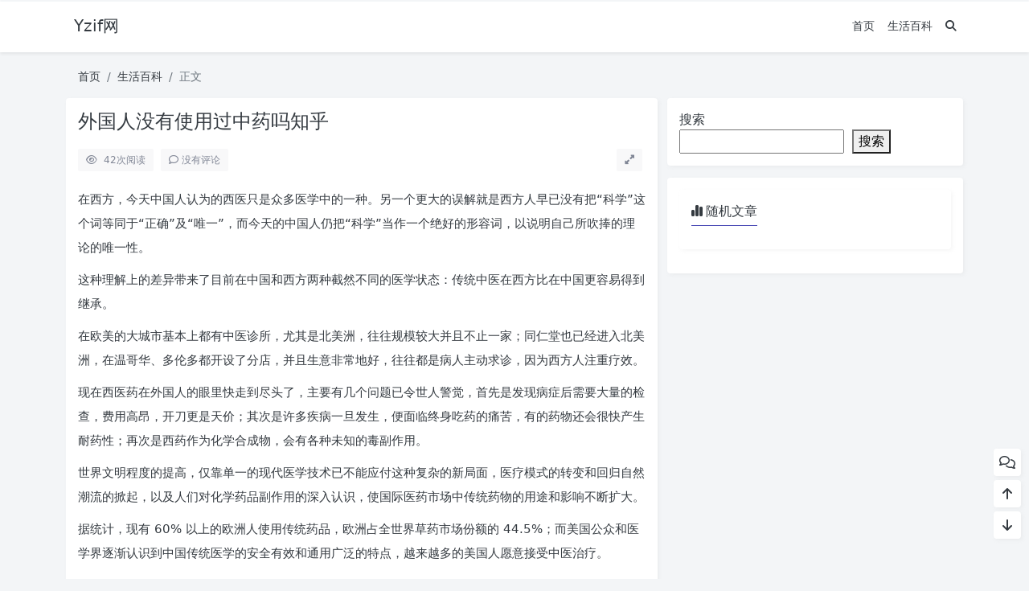

--- FILE ---
content_type: text/html; charset=UTF-8
request_url: https://www.yzif.com/%E5%A4%96%E5%9B%BD%E4%BA%BA%E6%B2%A1%E6%9C%89%E4%BD%BF%E7%94%A8%E8%BF%87%E4%B8%AD%E8%8D%AF%E5%90%97%E7%9F%A5%E4%B9%8E/
body_size: 10606
content:
<!doctype html>
<html>
<head>
    <meta charset="UTF-8">
    <meta name="viewport"
          content="width=device-width, user-scalable=no, initial-scale=1.0, maximum-scale=1.0, minimum-scale=1.0">
    <meta http-equiv="X-UA-Compatible" content="ie=edge">
    <meta http-equiv='content-language' content='zh_CN'>
    <link rel="shortcut icon" href="">
    <link rel="apple-touch-icon" href=""/>
        <title>外国人没有使用过中药吗知乎 - Yzif网</title>
    <meta name="keywords" content="中药,外国人"/>
    <meta name="description" content="在西方，今天中国人认为的西医只是众多医学中的一种。另一个更大的误解就是西方人早已没有把“科学”这个词等同于“正确”及“唯一”，而今天的中国人仍把“科学”当作一个绝好的形容词，以说明自己所吹捧的理论的唯一性。这种理解上的差异带来了目前在中国和西方两种截然不同的医学状态：传统中医在西方比在中国更容..."/>
<link rel="canonical" href="https://www.yzif.com/%e5%a4%96%e5%9b%bd%e4%ba%ba%e6%b2%a1%e6%9c%89%e4%bd%bf%e7%94%a8%e8%bf%87%e4%b8%ad%e8%8d%af%e5%90%97%e7%9f%a5%e4%b9%8e/">
    <meta name='robots' content='max-image-preview:large' />
<style id='wp-img-auto-sizes-contain-inline-css' type='text/css'>
img:is([sizes=auto i],[sizes^="auto," i]){contain-intrinsic-size:3000px 1500px}
/*# sourceURL=wp-img-auto-sizes-contain-inline-css */
</style>
<link rel='stylesheet' id='puock-libs-css' data-no-instant href='https://www.yzif.com/wp-content/themes/wordpress-theme-puock-2.7.3/assets/dist/style/libs.min.css?ver=2.7.3' type='text/css' media='all' />
<link rel='stylesheet' id='puock-css' data-no-instant href='https://www.yzif.com/wp-content/themes/wordpress-theme-puock-2.7.3/assets/dist/style/style.min.css?ver=2.7.3' type='text/css' media='all' />
<style id='wp-block-library-inline-css' type='text/css'>
:root{--wp-block-synced-color:#7a00df;--wp-block-synced-color--rgb:122,0,223;--wp-bound-block-color:var(--wp-block-synced-color);--wp-editor-canvas-background:#ddd;--wp-admin-theme-color:#007cba;--wp-admin-theme-color--rgb:0,124,186;--wp-admin-theme-color-darker-10:#006ba1;--wp-admin-theme-color-darker-10--rgb:0,107,160.5;--wp-admin-theme-color-darker-20:#005a87;--wp-admin-theme-color-darker-20--rgb:0,90,135;--wp-admin-border-width-focus:2px}@media (min-resolution:192dpi){:root{--wp-admin-border-width-focus:1.5px}}.wp-element-button{cursor:pointer}:root .has-very-light-gray-background-color{background-color:#eee}:root .has-very-dark-gray-background-color{background-color:#313131}:root .has-very-light-gray-color{color:#eee}:root .has-very-dark-gray-color{color:#313131}:root .has-vivid-green-cyan-to-vivid-cyan-blue-gradient-background{background:linear-gradient(135deg,#00d084,#0693e3)}:root .has-purple-crush-gradient-background{background:linear-gradient(135deg,#34e2e4,#4721fb 50%,#ab1dfe)}:root .has-hazy-dawn-gradient-background{background:linear-gradient(135deg,#faaca8,#dad0ec)}:root .has-subdued-olive-gradient-background{background:linear-gradient(135deg,#fafae1,#67a671)}:root .has-atomic-cream-gradient-background{background:linear-gradient(135deg,#fdd79a,#004a59)}:root .has-nightshade-gradient-background{background:linear-gradient(135deg,#330968,#31cdcf)}:root .has-midnight-gradient-background{background:linear-gradient(135deg,#020381,#2874fc)}:root{--wp--preset--font-size--normal:16px;--wp--preset--font-size--huge:42px}.has-regular-font-size{font-size:1em}.has-larger-font-size{font-size:2.625em}.has-normal-font-size{font-size:var(--wp--preset--font-size--normal)}.has-huge-font-size{font-size:var(--wp--preset--font-size--huge)}.has-text-align-center{text-align:center}.has-text-align-left{text-align:left}.has-text-align-right{text-align:right}.has-fit-text{white-space:nowrap!important}#end-resizable-editor-section{display:none}.aligncenter{clear:both}.items-justified-left{justify-content:flex-start}.items-justified-center{justify-content:center}.items-justified-right{justify-content:flex-end}.items-justified-space-between{justify-content:space-between}.screen-reader-text{border:0;clip-path:inset(50%);height:1px;margin:-1px;overflow:hidden;padding:0;position:absolute;width:1px;word-wrap:normal!important}.screen-reader-text:focus{background-color:#ddd;clip-path:none;color:#444;display:block;font-size:1em;height:auto;left:5px;line-height:normal;padding:15px 23px 14px;text-decoration:none;top:5px;width:auto;z-index:100000}html :where(.has-border-color){border-style:solid}html :where([style*=border-top-color]){border-top-style:solid}html :where([style*=border-right-color]){border-right-style:solid}html :where([style*=border-bottom-color]){border-bottom-style:solid}html :where([style*=border-left-color]){border-left-style:solid}html :where([style*=border-width]){border-style:solid}html :where([style*=border-top-width]){border-top-style:solid}html :where([style*=border-right-width]){border-right-style:solid}html :where([style*=border-bottom-width]){border-bottom-style:solid}html :where([style*=border-left-width]){border-left-style:solid}html :where(img[class*=wp-image-]){height:auto;max-width:100%}:where(figure){margin:0 0 1em}html :where(.is-position-sticky){--wp-admin--admin-bar--position-offset:var(--wp-admin--admin-bar--height,0px)}@media screen and (max-width:600px){html :where(.is-position-sticky){--wp-admin--admin-bar--position-offset:0px}}

/*# sourceURL=wp-block-library-inline-css */
</style><style id='wp-block-search-inline-css' type='text/css'>
.wp-block-search__button{margin-left:10px;word-break:normal}.wp-block-search__button.has-icon{line-height:0}.wp-block-search__button svg{height:1.25em;min-height:24px;min-width:24px;width:1.25em;fill:currentColor;vertical-align:text-bottom}:where(.wp-block-search__button){border:1px solid #ccc;padding:6px 10px}.wp-block-search__inside-wrapper{display:flex;flex:auto;flex-wrap:nowrap;max-width:100%}.wp-block-search__label{width:100%}.wp-block-search.wp-block-search__button-only .wp-block-search__button{box-sizing:border-box;display:flex;flex-shrink:0;justify-content:center;margin-left:0;max-width:100%}.wp-block-search.wp-block-search__button-only .wp-block-search__inside-wrapper{min-width:0!important;transition-property:width}.wp-block-search.wp-block-search__button-only .wp-block-search__input{flex-basis:100%;transition-duration:.3s}.wp-block-search.wp-block-search__button-only.wp-block-search__searchfield-hidden,.wp-block-search.wp-block-search__button-only.wp-block-search__searchfield-hidden .wp-block-search__inside-wrapper{overflow:hidden}.wp-block-search.wp-block-search__button-only.wp-block-search__searchfield-hidden .wp-block-search__input{border-left-width:0!important;border-right-width:0!important;flex-basis:0;flex-grow:0;margin:0;min-width:0!important;padding-left:0!important;padding-right:0!important;width:0!important}:where(.wp-block-search__input){appearance:none;border:1px solid #949494;flex-grow:1;font-family:inherit;font-size:inherit;font-style:inherit;font-weight:inherit;letter-spacing:inherit;line-height:inherit;margin-left:0;margin-right:0;min-width:3rem;padding:8px;text-decoration:unset!important;text-transform:inherit}:where(.wp-block-search__button-inside .wp-block-search__inside-wrapper){background-color:#fff;border:1px solid #949494;box-sizing:border-box;padding:4px}:where(.wp-block-search__button-inside .wp-block-search__inside-wrapper) .wp-block-search__input{border:none;border-radius:0;padding:0 4px}:where(.wp-block-search__button-inside .wp-block-search__inside-wrapper) .wp-block-search__input:focus{outline:none}:where(.wp-block-search__button-inside .wp-block-search__inside-wrapper) :where(.wp-block-search__button){padding:4px 8px}.wp-block-search.aligncenter .wp-block-search__inside-wrapper{margin:auto}.wp-block[data-align=right] .wp-block-search.wp-block-search__button-only .wp-block-search__inside-wrapper{float:right}
/*# sourceURL=https://www.yzif.com/wp-includes/blocks/search/style.min.css */
</style>
<style id='wp-block-group-inline-css' type='text/css'>
.wp-block-group{box-sizing:border-box}:where(.wp-block-group.wp-block-group-is-layout-constrained){position:relative}
/*# sourceURL=https://www.yzif.com/wp-includes/blocks/group/style.min.css */
</style>
<style id='global-styles-inline-css' type='text/css'>
:root{--wp--preset--aspect-ratio--square: 1;--wp--preset--aspect-ratio--4-3: 4/3;--wp--preset--aspect-ratio--3-4: 3/4;--wp--preset--aspect-ratio--3-2: 3/2;--wp--preset--aspect-ratio--2-3: 2/3;--wp--preset--aspect-ratio--16-9: 16/9;--wp--preset--aspect-ratio--9-16: 9/16;--wp--preset--color--black: #000000;--wp--preset--color--cyan-bluish-gray: #abb8c3;--wp--preset--color--white: #ffffff;--wp--preset--color--pale-pink: #f78da7;--wp--preset--color--vivid-red: #cf2e2e;--wp--preset--color--luminous-vivid-orange: #ff6900;--wp--preset--color--luminous-vivid-amber: #fcb900;--wp--preset--color--light-green-cyan: #7bdcb5;--wp--preset--color--vivid-green-cyan: #00d084;--wp--preset--color--pale-cyan-blue: #8ed1fc;--wp--preset--color--vivid-cyan-blue: #0693e3;--wp--preset--color--vivid-purple: #9b51e0;--wp--preset--gradient--vivid-cyan-blue-to-vivid-purple: linear-gradient(135deg,rgb(6,147,227) 0%,rgb(155,81,224) 100%);--wp--preset--gradient--light-green-cyan-to-vivid-green-cyan: linear-gradient(135deg,rgb(122,220,180) 0%,rgb(0,208,130) 100%);--wp--preset--gradient--luminous-vivid-amber-to-luminous-vivid-orange: linear-gradient(135deg,rgb(252,185,0) 0%,rgb(255,105,0) 100%);--wp--preset--gradient--luminous-vivid-orange-to-vivid-red: linear-gradient(135deg,rgb(255,105,0) 0%,rgb(207,46,46) 100%);--wp--preset--gradient--very-light-gray-to-cyan-bluish-gray: linear-gradient(135deg,rgb(238,238,238) 0%,rgb(169,184,195) 100%);--wp--preset--gradient--cool-to-warm-spectrum: linear-gradient(135deg,rgb(74,234,220) 0%,rgb(151,120,209) 20%,rgb(207,42,186) 40%,rgb(238,44,130) 60%,rgb(251,105,98) 80%,rgb(254,248,76) 100%);--wp--preset--gradient--blush-light-purple: linear-gradient(135deg,rgb(255,206,236) 0%,rgb(152,150,240) 100%);--wp--preset--gradient--blush-bordeaux: linear-gradient(135deg,rgb(254,205,165) 0%,rgb(254,45,45) 50%,rgb(107,0,62) 100%);--wp--preset--gradient--luminous-dusk: linear-gradient(135deg,rgb(255,203,112) 0%,rgb(199,81,192) 50%,rgb(65,88,208) 100%);--wp--preset--gradient--pale-ocean: linear-gradient(135deg,rgb(255,245,203) 0%,rgb(182,227,212) 50%,rgb(51,167,181) 100%);--wp--preset--gradient--electric-grass: linear-gradient(135deg,rgb(202,248,128) 0%,rgb(113,206,126) 100%);--wp--preset--gradient--midnight: linear-gradient(135deg,rgb(2,3,129) 0%,rgb(40,116,252) 100%);--wp--preset--font-size--small: 13px;--wp--preset--font-size--medium: 20px;--wp--preset--font-size--large: 36px;--wp--preset--font-size--x-large: 42px;--wp--preset--spacing--20: 0.44rem;--wp--preset--spacing--30: 0.67rem;--wp--preset--spacing--40: 1rem;--wp--preset--spacing--50: 1.5rem;--wp--preset--spacing--60: 2.25rem;--wp--preset--spacing--70: 3.38rem;--wp--preset--spacing--80: 5.06rem;--wp--preset--shadow--natural: 6px 6px 9px rgba(0, 0, 0, 0.2);--wp--preset--shadow--deep: 12px 12px 50px rgba(0, 0, 0, 0.4);--wp--preset--shadow--sharp: 6px 6px 0px rgba(0, 0, 0, 0.2);--wp--preset--shadow--outlined: 6px 6px 0px -3px rgb(255, 255, 255), 6px 6px rgb(0, 0, 0);--wp--preset--shadow--crisp: 6px 6px 0px rgb(0, 0, 0);}:where(.is-layout-flex){gap: 0.5em;}:where(.is-layout-grid){gap: 0.5em;}body .is-layout-flex{display: flex;}.is-layout-flex{flex-wrap: wrap;align-items: center;}.is-layout-flex > :is(*, div){margin: 0;}body .is-layout-grid{display: grid;}.is-layout-grid > :is(*, div){margin: 0;}:where(.wp-block-columns.is-layout-flex){gap: 2em;}:where(.wp-block-columns.is-layout-grid){gap: 2em;}:where(.wp-block-post-template.is-layout-flex){gap: 1.25em;}:where(.wp-block-post-template.is-layout-grid){gap: 1.25em;}.has-black-color{color: var(--wp--preset--color--black) !important;}.has-cyan-bluish-gray-color{color: var(--wp--preset--color--cyan-bluish-gray) !important;}.has-white-color{color: var(--wp--preset--color--white) !important;}.has-pale-pink-color{color: var(--wp--preset--color--pale-pink) !important;}.has-vivid-red-color{color: var(--wp--preset--color--vivid-red) !important;}.has-luminous-vivid-orange-color{color: var(--wp--preset--color--luminous-vivid-orange) !important;}.has-luminous-vivid-amber-color{color: var(--wp--preset--color--luminous-vivid-amber) !important;}.has-light-green-cyan-color{color: var(--wp--preset--color--light-green-cyan) !important;}.has-vivid-green-cyan-color{color: var(--wp--preset--color--vivid-green-cyan) !important;}.has-pale-cyan-blue-color{color: var(--wp--preset--color--pale-cyan-blue) !important;}.has-vivid-cyan-blue-color{color: var(--wp--preset--color--vivid-cyan-blue) !important;}.has-vivid-purple-color{color: var(--wp--preset--color--vivid-purple) !important;}.has-black-background-color{background-color: var(--wp--preset--color--black) !important;}.has-cyan-bluish-gray-background-color{background-color: var(--wp--preset--color--cyan-bluish-gray) !important;}.has-white-background-color{background-color: var(--wp--preset--color--white) !important;}.has-pale-pink-background-color{background-color: var(--wp--preset--color--pale-pink) !important;}.has-vivid-red-background-color{background-color: var(--wp--preset--color--vivid-red) !important;}.has-luminous-vivid-orange-background-color{background-color: var(--wp--preset--color--luminous-vivid-orange) !important;}.has-luminous-vivid-amber-background-color{background-color: var(--wp--preset--color--luminous-vivid-amber) !important;}.has-light-green-cyan-background-color{background-color: var(--wp--preset--color--light-green-cyan) !important;}.has-vivid-green-cyan-background-color{background-color: var(--wp--preset--color--vivid-green-cyan) !important;}.has-pale-cyan-blue-background-color{background-color: var(--wp--preset--color--pale-cyan-blue) !important;}.has-vivid-cyan-blue-background-color{background-color: var(--wp--preset--color--vivid-cyan-blue) !important;}.has-vivid-purple-background-color{background-color: var(--wp--preset--color--vivid-purple) !important;}.has-black-border-color{border-color: var(--wp--preset--color--black) !important;}.has-cyan-bluish-gray-border-color{border-color: var(--wp--preset--color--cyan-bluish-gray) !important;}.has-white-border-color{border-color: var(--wp--preset--color--white) !important;}.has-pale-pink-border-color{border-color: var(--wp--preset--color--pale-pink) !important;}.has-vivid-red-border-color{border-color: var(--wp--preset--color--vivid-red) !important;}.has-luminous-vivid-orange-border-color{border-color: var(--wp--preset--color--luminous-vivid-orange) !important;}.has-luminous-vivid-amber-border-color{border-color: var(--wp--preset--color--luminous-vivid-amber) !important;}.has-light-green-cyan-border-color{border-color: var(--wp--preset--color--light-green-cyan) !important;}.has-vivid-green-cyan-border-color{border-color: var(--wp--preset--color--vivid-green-cyan) !important;}.has-pale-cyan-blue-border-color{border-color: var(--wp--preset--color--pale-cyan-blue) !important;}.has-vivid-cyan-blue-border-color{border-color: var(--wp--preset--color--vivid-cyan-blue) !important;}.has-vivid-purple-border-color{border-color: var(--wp--preset--color--vivid-purple) !important;}.has-vivid-cyan-blue-to-vivid-purple-gradient-background{background: var(--wp--preset--gradient--vivid-cyan-blue-to-vivid-purple) !important;}.has-light-green-cyan-to-vivid-green-cyan-gradient-background{background: var(--wp--preset--gradient--light-green-cyan-to-vivid-green-cyan) !important;}.has-luminous-vivid-amber-to-luminous-vivid-orange-gradient-background{background: var(--wp--preset--gradient--luminous-vivid-amber-to-luminous-vivid-orange) !important;}.has-luminous-vivid-orange-to-vivid-red-gradient-background{background: var(--wp--preset--gradient--luminous-vivid-orange-to-vivid-red) !important;}.has-very-light-gray-to-cyan-bluish-gray-gradient-background{background: var(--wp--preset--gradient--very-light-gray-to-cyan-bluish-gray) !important;}.has-cool-to-warm-spectrum-gradient-background{background: var(--wp--preset--gradient--cool-to-warm-spectrum) !important;}.has-blush-light-purple-gradient-background{background: var(--wp--preset--gradient--blush-light-purple) !important;}.has-blush-bordeaux-gradient-background{background: var(--wp--preset--gradient--blush-bordeaux) !important;}.has-luminous-dusk-gradient-background{background: var(--wp--preset--gradient--luminous-dusk) !important;}.has-pale-ocean-gradient-background{background: var(--wp--preset--gradient--pale-ocean) !important;}.has-electric-grass-gradient-background{background: var(--wp--preset--gradient--electric-grass) !important;}.has-midnight-gradient-background{background: var(--wp--preset--gradient--midnight) !important;}.has-small-font-size{font-size: var(--wp--preset--font-size--small) !important;}.has-medium-font-size{font-size: var(--wp--preset--font-size--medium) !important;}.has-large-font-size{font-size: var(--wp--preset--font-size--large) !important;}.has-x-large-font-size{font-size: var(--wp--preset--font-size--x-large) !important;}
/*# sourceURL=global-styles-inline-css */
</style>

<style id='classic-theme-styles-inline-css' type='text/css'>
/*! This file is auto-generated */
.wp-block-button__link{color:#fff;background-color:#32373c;border-radius:9999px;box-shadow:none;text-decoration:none;padding:calc(.667em + 2px) calc(1.333em + 2px);font-size:1.125em}.wp-block-file__button{background:#32373c;color:#fff;text-decoration:none}
/*# sourceURL=/wp-includes/css/classic-themes.min.css */
</style>
<script type="text/javascript" data-no-instant src="https://www.yzif.com/wp-content/themes/wordpress-theme-puock-2.7.3/assets/libs/jquery.min.js?ver=2.7.3" id="puock-jquery-js"></script>
        <style>
        body{--pk-c-primary:#4545B3}
    </style>
    <style>:root{--puock-block-not-tran:100%}</style>                </head>
<body class="puock-light custom-background">
<div>
            <div class="progress" id="page-read-progress">
            <div class="progress-bar progress-bar-striped progress-bar-animated" aria-valuenow="0" aria-valuemin="0"
                 aria-valuemax="100" role="progressbar"></div>
        </div>
        <div id="header-box" class=""></div>
    <header id="header"
            class=" ">
        <div class="navbar navbar-dark shadow-sm">
            <div class="container">
                <a href="https://www.yzif.com" id="logo" class="navbar-brand ">
                                            <span class="puock-text txt-logo">Yzif网</span>
                                    </a>
                <div class="d-none d-lg-block puock-links">
                    <div id="menus" class="t-md ">
                        <ul><li id='menu-item-17016' class='menu-item-17016  menu-item menu-item-type-custom menu-item-object-custom menu-item-home  '><a class='ww' data-color='auto'  href='https://www.yzif.com/'>首页</a><li id='menu-item-16944' class='menu-item-16944  menu-item menu-item-type-taxonomy menu-item-object-category current-post-ancestor current-menu-parent current-post-parent  '><a class='ww' data-color='auto'  href='https://www.yzif.com/category/%e7%94%9f%e6%b4%bb%e7%99%be%e7%a7%91/'>生活百科</a><li><a class="search-modal-btn" data-bs-toggle="tooltip" title="搜索" href="javascript:void(0)"><i class="fa fa-search"></i></a></li></ul>                    </div>
                </div>
                <div class="mobile-menus d-block d-lg-none p-1 puock-text">
                    <i class="fa fa-bars t-xl mr-2 mobile-menu-s"></i>
                                        <i class="search-modal-btn fa fa-search t-md"></i>
                </div>
            </div>
        </div>
    </header>
    <div id="search" class="d-none">
        <div class="w-100 d-flex justify-content-center">
            <div id="search-main" class="container p-block">
                <form class="global-search-form" action="https://www.yzif.com">
                    <div class="search-layout">
                        <div class="search-input">
                            <input required type="text" name="s" class="form-control"
                                   placeholder="请输入搜索关键字">
                        </div>
                        <div class="search-start">
                            <button type="submit" class="btn-dark btn"><i
                                        class="fa fa-search mr-1"></i>搜索</button>
                        </div>
                        <div class="search-close-btn">
                            <button type="button" class="btn-danger btn ml-1 search-modal-btn"><i
                                        class="fa fa-close"></i></button>
                        </div>
                    </div>
                </form>
            </div>
        </div>
    </div>
    <div id="mobile-menu" class="d-none">
        <div class="menus">
            <div class="p-block">
                <div class="text-end"><i class="fa fa-close t-xl puock-link mobile-menu-close ta3"></i></div>
                <nav>
                    <ul class='puock-links t-md'><li id='menu-item-17016' class='menu-item-17016  menu-item menu-item-type-custom menu-item-object-custom menu-item-home  '><span><a  href="https://www.yzif.com/">首页</a></span><li id='menu-item-16944' class='menu-item-16944  menu-item menu-item-type-taxonomy menu-item-object-category current-post-ancestor current-menu-parent current-post-parent  '><span><a  href="https://www.yzif.com/category/%e7%94%9f%e6%b4%bb%e7%99%be%e7%a7%91/">生活百科</a></span></ul>                </nav>
            </div>
        </div>
    </div>
    <div id="mobile-menu-backdrop" class="modal-backdrop d-none"></div>
    <div id="search-backdrop" class="modal-backdrop d-none"></div>

    <div id="post" class="container mt20">
        <!--全局上方-->
        <div id="breadcrumb" class=""><nav aria-label="breadcrumb"><ol class="breadcrumb"><li class="breadcrumb-item"><a class="a-link" href="https://www.yzif.com">首页</a></li><li class="breadcrumb-item"><a class="a-link" href="https://www.yzif.com/category/%e7%94%9f%e6%b4%bb%e7%99%be%e7%a7%91/">生活百科</a></li><li class="breadcrumb-item active " aria-current="page">正文</li></div></nav></ol>        <!--内页上方-->
        <div class="row row-cols-1 post-row">
            <div id="post-main"
                 class="col-lg-8 col-md-12  ">
                <div class="p-block">
                    <div><h1 id="post-title" class="mb-0 puock-text t-xxl">外国人没有使用过中药吗知乎</h1></div>
                    <div class="options p-flex-sbc mt20">
                        <div>
                                                            <div class="option puock-bg ta3 t-sm mr-1"><i
                                            class="fa-regular fa-eye mr-1"></i>
                                    <span id="post-views">41</span><span>次阅读</span>
                                </div>
                                                                                        <a href="#comments">
                                    <div class="option puock-bg ta3 t-sm mr-1"><i
                                                class="fa-regular fa-comment mr-1"></i>没有评论</div>
                                </a>
                                                                                </div>
                                                <div>
                            <div class="option puock-bg ta3 t-sm mr-1 d-none d-lg-inline-block post-main-size">
                                <i class="fa fa-up-right-and-down-left-from-center"></i></div>
                        </div>
                                            </div>
                    <div class="mt20 entry-content-box">
                        <div class="entry-content content-main puock-text ">
                            <p> 在西方，今天中国人认为的西医只是众多医学中的一种。另一个更大的误解就是西方人早已没有把“科学”这个词等同于“正确”及“唯一”，而今天的中国人仍把“科学”当作一个绝好的形容词，以说明自己所吹捧的理论的唯一性。</p>
<p> 这种理解上的差异带来了目前在中国和西方两种截然不同的医学状态：传统中医在西方比在中国更容易得到继承。</p>
<p> 在欧美的大城市基本上都有中医诊所，尤其是北美洲，往往规模较大并且不止一家；同仁堂也已经进入北美洲，在温哥华、多伦多都开设了分店，并且生意非常地好，往往都是病人主动求诊，因为西方人注重疗效。</p>
<p> 现在西医药在外国人的眼里快走到尽头了，主要有几个问题已令世人警觉，首先是发现病症后需要大量的检查，费用高昂，开刀更是天价；其次是许多疾病一旦发生，便面临终身吃药的痛苦，有的药物还会很快产生耐药性；再次是西药作为化学合成物，会有各种未知的毒副作用。</p>
<p> 世界文明程度的提高，仅靠单一的现代医学技术已不能应付这种复杂的新局面，医疗模式的转变和回归自然潮流的掀起，以及人们对化学药品副作用的深入认识，使国际医药市场中传统药物的用途和影响不断扩大。</p>
<p> 据统计，现有 60% 以上的欧洲人使用传统药品，欧洲占全世界草药市场份额的 44.5%；而美国公众和医学界逐渐认识到中国传统医学的安全有效和通用广泛的特点，越来越多的美国人愿意接受中医治疗。</p>
<p> 中医尤其是针灸在美国认可度很高，随着美国对中医针灸的肯定，目前全美 50 个州中已有 44 个州批准颁发针灸执照。同时，上百所中医针灸学院也提供 3 至 4 年的职业培训，毕业后可授予学士或硕士学位。另外，针灸治疗也逐步被纳入美国医疗保险系统，其发展进入稳定增长期。（摘选自人民日报 - 人民网）另外，据报道，一以色列人向美国申请了“治疗消化性溃疡和痔疮的中药组方”专利，并授让给阿联酋一公司，于 2002 年获得美国授权专利，权利要求涉及口服给药、直肠给药的所有剂型。专利说明书中承认组方来源于上海出版的《中华本草》英文版。这意味着，我国出口的同类中药在美国市场上出售就构成侵权！</p>
<p> 据不完全统计，欧洲目前受过培训的中医药人员约有 10 万余名。其中在职的约占 60%，中医药诊疗机构有 1 万多所，大部分以针灸为主，有 30%-40% 的诊所兼用中药及其制品；中医教学机构 300 多所，每年将向各国输送 5000 多名中医药人员。中药产品进口批发商 500 多家，即使在仅有 1500 万人口的荷兰，中医药人员也达 4000 多人，拥有 1500 多家诊所。</p>
<p> 德国现有针灸医师 20000 多名，Kortzting 中医院预约病号要等半年之久，全部费用由保险公司报销。德国有三分之一的西药房销售中药，500 多家西医医院设有中医门诊部。</p>
<p> 英国中医诊所现有 3000 多家，其中在伦敦就有 1000 多家。针灸医师 7000 多名，大小中药供应商 40 余家。中医药业在英国拥有的总资产约为 1 到 1.5 亿英镑，已成为在英华人除餐饮业之外最大的产业。</p>
<p> 瑞士政府从 1999 年 3 月开始将中医、中药、针灸的费用纳入国民医疗保险之中。</p>
<p> 比利时已把针灸纳入正规医学。</p>
<p> 意大利不少医院设有中医门诊部，全国草药店均能见到中草药和中成药。</p>
<p> 目前，在澳大利亚，大约有二十所大学提供中医课程。其中皇家墨尔本理工大学，悉尼理工大学、西悉尼大学更是提供研究生课程。中医在澳大利亚的教育正在越来越迅速发展。</p>
<div class="entry-copyright">
</p></div>
                                                    </div>
                                                <div class="t-separator c-sub t-sm mt30">正文完</div>
                                                <div class="footer-info puock-text mt20">
                            <div class="mt20 tags"><a href="https://www.yzif.com/tag/%e4%b8%ad%e8%8d%af/" class="pk-badge pk-badge-sm mr5 mb10"><i class="fa-solid fa-tag"></i> 中药</a><a href="https://www.yzif.com/tag/%e5%a4%96%e5%9b%bd%e4%ba%ba/" class="pk-badge pk-badge-sm mr5 mb10"><i class="fa-solid fa-tag"></i> 外国人</a></div>                            <div class="p-flex-sbc mt20 t-sm">
                                <div>
                                    <span>发表至：</span><a  class=" mr5" href="https://www.yzif.com/category/%e7%94%9f%e6%b4%bb%e7%99%be%e7%a7%91/"><i class="fa-regular fa-folder-open"></i> 生活百科</a>                                </div>
                                <div>
                                    <span class="c-sub"><i class="fa-regular fa-clock"></i> 2023-01-21</span>
                                </div>
                            </div>
                        </div>
                    </div>
                    <div class="mt15 post-action-panel">
    <div class="post-action-content">
        <div class="d-flex justify-content-center w-100 c-sub">
            <div class="circle-button puock-bg text-center "
                 id="post-like" data-id="1498">
                <i class="fa-regular fa-thumbs-up t-md"></i>&nbsp;<span
                        class="t-sm"></span></div>
                        <div class="circle-button puock-bg text-center pk-modal-toggle"
                 title="分享" data-once-load="true"
                 data-url="https://www.yzif.com/wp-admin/admin-ajax.php?action=pk_ajax_dialog_post_share&id=1498">
                <i class="fa fa-share-from-square t-md"></i></div>
                        <div class="ls">
                <div class="circle-button puock-bg text-center post-menu-toggle post-menus-box"><i
                            class="fa fa-bars t-md"></i></div>
            </div>
        </div>
    </div>
</div>
                </div>
                                                                <!--内页中-->
                                
<div class="p-block p-lf-15">
    <div class="row text-center pd-links single-next-or-pre t-md ">
        <div class="col-6 p-border-r-1 p-0">
                            <a href="https://www.yzif.com/%e6%9f%90%e8%ae%b0%e8%80%85%e5%8f%88%e5%96%8a%e6%9d%8e%e9%93%81%e4%b8%8b%e8%af%be%ef%bc%8c%e6%8d%a2%e6%9d%8e%e9%93%81%e4%b8%ad%e5%9b%bd%e9%98%9f%e5%b0%b1%e9%93%81%e5%ae%9a%e5%87%ba%e7%ba%bf%e6%9c%89/" rel="prev"><div class='abhl puock-text'><p class='t-line-1'>某记者又喊李铁下课，换李铁中国队就铁定出线有适合的洋帅吗</p><span>上一篇</span></div></a>                    </div>
        <div class="col-6 p-0">
                            <a href="https://www.yzif.com/%e6%a2%85%e8%a5%bf%e5%92%8cc%e7%bd%97%e4%b8%aa%e4%ba%ba%e8%83%bd%e5%8a%9b%e5%af%b9%e6%af%94/" rel="next"><div class='abhl puock-text'><p class='t-line-1'>梅西和c罗个人能力对比</p><span>下一篇</span></div></a>                    </div>
    </div>
</div>
                                    <!--评论上方-->
    <div class="p-block" id="comments">
        <div>
            <span class="t-lg border-bottom border-primary puock-text pb-2"><i
                        class="fa-regular fa-comments mr-1"></i>评论（没有评论）</span>
        </div>
                                    <div class="mt20 clearfix" id="comment-form-box">
                    <form class="mt10" id="comment-form" method="post"
                          action="https://www.yzif.com/wp-admin/admin-ajax.php?action=comment_ajax">
                        <div class="form-group">
                            <textarea placeholder="世界这么大发表一下你的看法~" id="comment" name="comment"
                                      class="form-control form-control-sm t-sm" rows="4"></textarea>
                        </div>
                        <div class="row row-cols-1 comment-info">
                                                                                        <input type="text" value="0" hidden name="comment-logged" id="comment-logged">
                                <div class="col-12 col-sm-4"><input type="text" id="comment_author"
                                                                                                name="author"
                                                                                                class="form-control form-control-sm t-sm"
                                                                                                placeholder="昵称（必填）">
                                </div>
                                <div class="col-12 col-sm-4"><input type="email" id="comment_email"
                                                                                                name="email"
                                                                                                class="form-control form-control-sm t-sm"
                                                                                                placeholder="邮箱（必填）">
                                </div>
                                <div class="col-12 col-sm-4"><input type="text" id="comment_url"
                                                                                                name="url"
                                                                                                class="form-control form-control-sm t-sm"
                                                                                                placeholder="网站">
                                </div>

                                                                                </div>

                        <input type="text" hidden name="comment_post_ID" value="1498">
                        <input type="text" hidden id="comment_parent" name="comment_parent" value="">
                        <div class="p-flex-sbc mt10">
                            <div>
                                                                                            </div>
                            <div>
                                <button id="comment-cancel" type="button"
                                        class="btn btn-outline-dark d-none btn-ssm">取消</button>
                                <button id="comment-smiley" class="btn btn-outline-secondary btn-ssm pk-modal-toggle" type="button"
                                        title="表情" data-once-load="true"
                                        data-url="https://www.yzif.com/wp-admin/admin-ajax.php?action=pk_ajax_dialog_smiley">
                                    <i class="fa-regular fa-face-smile t-md"></i></button>
                                <button id="comment-submit" type="submit" class="btn btn-primary btn-ssm"><i
                                            class="fa-regular fa-paper-plane"></i>&nbsp;发布评论                                </button>
                            </div>
                        </div>
                    </form>
                </div>
                                    <div id="post-comments">
            
            <div class="mt20 p-flex-s-right" >
                <ul class="pagination comment-ajax-load">
                                    </ul>
            </div>

        </div>
    </div>
                            </div>
                <div id="sidebar" class=" col-lg-4 d-none d-lg-block">
        <div class="sidebar-main">
            <div class="widget widget_block widget_search"><form role="search" method="get" action="https://www.yzif.com/" class="wp-block-search__button-outside wp-block-search__text-button wp-block-search"    ><label class="wp-block-search__label" for="wp-block-search__input-1" >搜索</label><div class="wp-block-search__inside-wrapper" ><input class="wp-block-search__input" id="wp-block-search__input-1" placeholder="" value="" type="search" name="s" required /><button aria-label="搜索" class="wp-block-search__button wp-element-button" type="submit" >搜索</button></div></form></div><div class="widget widget_block">
<div class="wp-block-group"><div class="wp-block-group__inner-container is-layout-flow wp-block-group-is-layout-flow">
        <div class="pk-widget p-block ">
                            <div>
                <span class="t-lg border-bottom border-primary
                puock-text pb-2"><i class="fa fa-chart-simple mr-1"></i>随机文章</span>
                </div>
                        <div class="mt20">

        </div></div></div></div>
</div>        </div>
    </div>
        </div>
        <!--全局下方-->
    </div>


<!-- 消息提示框 -->
<div class="modal fade" id="infoToast" tabindex="-1" role="dialog" aria-hidden="true">
    <div class="modal-dialog modal-dialog-centered" role="document">
        <div class="modal-content">
            <div class="modal-header">
                <h5 class="modal-title puock-text" id="infoToastTitle"></h5>
                <button type="button" class="close" data-bs-dismiss="modal" aria-label="Close">
                    <span aria-hidden="true"><i class="fa fa-close t-md"></i></span>
                </button>
            </div>
            <div class="modal-body puock-text t-md" id="infoToastText">
            </div>
        </div>
    </div>
</div>
<!--返回顶部和底部-->
<div id="rb-float-actions">
    <div data-to-area="#comments" class="p-block"><i class="fa-regular fa-comments puock-text"></i></div>    <div data-to="top" class="p-block"><i class="fa fa-arrow-up puock-text"></i></div>
    <div data-to="bottom" class="p-block"><i class="fa fa-arrow-down puock-text"></i></div>
</div>
<footer id="footer">
    <div class="container">
        <div class="row row-cols-md-1">
                            <div class="col-md-6">
                    <div><span class="t-md pb-2 d-inline-block border-bottom border-primary"><i
                                    class="fa-regular fa-bell"></i> Yzif.com</span>
                    </div>
                    <p class="mt20 t-md"><strong>生活百科</strong></p>
                </div>
                                </div>
    </div>
    <div class="mt20 text-center t-md">
        <div class="info">
            <div class="fs12 mt10 c-sub">
                <span>
                    <i class="fa-brands fa-wordpress"></i>&nbsp;Theme by <a target="_blank" class="c-sub" title="Puock v2.7.3"
                                                                            href="https://github.com/Licoy/wordpress-theme-puock">Puock</a>
                </span>
            </div>        </div>
    </div>
    </div>
</footer>
</div>
<div id="gt-validate-box"></div>
<script data-instant>var puock_metas ={"home":"https:\/\/www.yzif.com","vd_comment":false,"vd_gt_id":"","vd_type":"img","use_post_menu":false,"is_single":true,"is_pjax":false,"main_lazy_img":false,"link_blank_open":false,"async_view_id":1498,"mode_switch":false};</script>
<script type="speculationrules">
{"prefetch":[{"source":"document","where":{"and":[{"href_matches":"/*"},{"not":{"href_matches":["/wp-*.php","/wp-admin/*","/wp-content/uploads/*","/wp-content/*","/wp-content/plugins/*","/wp-content/themes/wordpress-theme-puock-2.7.3/*","/*\\?(.+)"]}},{"not":{"selector_matches":"a[rel~=\"nofollow\"]"}},{"not":{"selector_matches":".no-prefetch, .no-prefetch a"}}]},"eagerness":"conservative"}]}
</script>
<script type="text/javascript" data-no-instant src="https://www.yzif.com/wp-content/themes/wordpress-theme-puock-2.7.3/assets/dist/js/libs.min.js?ver=2.7.3" id="puock-libs-js"></script>
<script type="text/javascript" data-no-instant src="https://www.yzif.com/wp-content/themes/wordpress-theme-puock-2.7.3/assets/libs/layer/layer.js?ver=2.7.3" id="puock-layer-js"></script>
<script type="text/javascript" data-no-instant src="https://www.yzif.com/wp-content/themes/wordpress-theme-puock-2.7.3/assets/libs/spark-md5.min.js?ver=2.7.3" id="puock-spark-md5-js"></script>
<script type="text/javascript" data-no-instant src="https://www.yzif.com/wp-content/themes/wordpress-theme-puock-2.7.3/assets/dist/js/puock.min.js?ver=2.7.3" id="puock-js"></script>
<script></script></body>
</html>
<!--
Performance optimized by Redis Object Cache. Learn more: https://wprediscache.com

Retrieved 696 objects (110 KB) from Redis using PhpRedis (v6.3.0).
-->


--- FILE ---
content_type: application/javascript; charset=utf-8
request_url: https://www.yzif.com/wp-content/themes/wordpress-theme-puock-2.7.3/assets/dist/js/libs.min.js?ver=2.7.3
body_size: 116030
content:
/*!
 * clipboard.js v2.0.8
 * https://clipboardjs.com/
 *
 * Licensed MIT © Zeno Rocha
 */
!function(e,t){"object"==typeof exports&&"object"==typeof module?module.exports=t():"function"==typeof define&&define.amd?define([],t):"object"==typeof exports?exports.ClipboardJS=t():e.ClipboardJS=t()}(this,function(){return i={134:function(e,t,i){"use strict";i.d(t,{default:function(){return f}});var t=i(279),o=i.n(t),t=i(370),l=i.n(t),t=i(817),n=i.n(t);function s(e){return(s="function"==typeof Symbol&&"symbol"==typeof Symbol.iterator?function(e){return typeof e}:function(e){return e&&"function"==typeof Symbol&&e.constructor===Symbol&&e!==Symbol.prototype?"symbol":typeof e})(e)}function a(e,t){for(var i=0;i<t.length;i++){var n=t[i];n.enumerable=n.enumerable||!1,n.configurable=!0,"value"in n&&(n.writable=!0),Object.defineProperty(e,n.key,n)}}var c=(t=[{key:"resolveOptions",value:function(){var e=0<arguments.length&&void 0!==arguments[0]?arguments[0]:{};this.action=e.action,this.container=e.container,this.emitter=e.emitter,this.target=e.target,this.text=e.text,this.trigger=e.trigger,this.selectedText=""}},{key:"initSelection",value:function(){this.text?this.selectFake():this.target&&this.selectTarget()}},{key:"createFakeElement",value:function(){var e="rtl"===document.documentElement.getAttribute("dir");return this.fakeElem=document.createElement("textarea"),this.fakeElem.style.fontSize="12pt",this.fakeElem.style.border="0",this.fakeElem.style.padding="0",this.fakeElem.style.margin="0",this.fakeElem.style.position="absolute",this.fakeElem.style[e?"right":"left"]="-9999px",e=window.pageYOffset||document.documentElement.scrollTop,this.fakeElem.style.top="".concat(e,"px"),this.fakeElem.setAttribute("readonly",""),this.fakeElem.value=this.text,this.fakeElem}},{key:"selectFake",value:function(){var e=this,t=this.createFakeElement();this.fakeHandlerCallback=function(){return e.removeFake()},this.fakeHandler=this.container.addEventListener("click",this.fakeHandlerCallback)||!0,this.container.appendChild(t),this.selectedText=n()(t),this.copyText(),this.removeFake()}},{key:"removeFake",value:function(){this.fakeHandler&&(this.container.removeEventListener("click",this.fakeHandlerCallback),this.fakeHandler=null,this.fakeHandlerCallback=null),this.fakeElem&&(this.container.removeChild(this.fakeElem),this.fakeElem=null)}},{key:"selectTarget",value:function(){this.selectedText=n()(this.target),this.copyText()}},{key:"copyText",value:function(){var t;try{t=document.execCommand(this.action)}catch(e){t=!1}this.handleResult(t)}},{key:"handleResult",value:function(e){this.emitter.emit(e?"success":"error",{action:this.action,text:this.selectedText,trigger:this.trigger,clearSelection:this.clearSelection.bind(this)})}},{key:"clearSelection",value:function(){this.trigger&&this.trigger.focus(),document.activeElement.blur(),window.getSelection().removeAllRanges()}},{key:"destroy",value:function(){this.removeFake()}},{key:"action",set:function(){if(this._action=0<arguments.length&&void 0!==arguments[0]?arguments[0]:"copy","copy"!==this._action&&"cut"!==this._action)throw new Error('Invalid "action" value, use either "copy" or "cut"')},get:function(){return this._action}},{key:"target",set:function(e){if(void 0!==e){if(!e||"object"!==s(e)||1!==e.nodeType)throw new Error('Invalid "target" value, use a valid Element');if("copy"===this.action&&e.hasAttribute("disabled"))throw new Error('Invalid "target" attribute. Please use "readonly" instead of "disabled" attribute');if("cut"===this.action&&(e.hasAttribute("readonly")||e.hasAttribute("disabled")))throw new Error('Invalid "target" attribute. You can\'t cut text from elements with "readonly" or "disabled" attributes');this._target=e}},get:function(){return this._target}}],a(r.prototype,t),r);function r(e){!function(e){if(!(e instanceof r))throw new TypeError("Cannot call a class as a function")}(this),this.resolveOptions(e),this.initSelection()}function d(e){return(d="function"==typeof Symbol&&"symbol"==typeof Symbol.iterator?function(e){return typeof e}:function(e){return e&&"function"==typeof Symbol&&e.constructor===Symbol&&e!==Symbol.prototype?"symbol":typeof e})(e)}function u(e,t){for(var i=0;i<t.length;i++){var n=t[i];n.enumerable=n.enumerable||!1,n.configurable=!0,"value"in n&&(n.writable=!0),Object.defineProperty(e,n.key,n)}}function p(e,t){return(p=Object.setPrototypeOf||function(e,t){return e.__proto__=t,e})(e,t)}function h(e){return(h=Object.setPrototypeOf?Object.getPrototypeOf:function(e){return e.__proto__||Object.getPrototypeOf(e)})(e)}function m(e,t){if(e="data-clipboard-".concat(e),t.hasAttribute(e))return t.getAttribute(e)}var f=function(){!function(e,t){if("function"!=typeof t&&null!==t)throw new TypeError("Super expression must either be null or a function");e.prototype=Object.create(t&&t.prototype,{constructor:{value:e,writable:!0,configurable:!0}}),t&&p(e,t)}(r,o());var e,t,i,n,s,a=(n=r,s=function(){if("undefined"==typeof Reflect||!Reflect.construct)return!1;if(Reflect.construct.sham)return!1;if("function"==typeof Proxy)return!0;try{return Date.prototype.toString.call(Reflect.construct(Date,[],function(){})),!0}catch(e){return!1}}(),function(){var e=h(n),t=s?(t=h(this).constructor,Reflect.construct(e,arguments,t)):e.apply(this,arguments),e=this;return!t||"object"!==d(t)&&"function"!=typeof t?function(){if(void 0!==e)return e;throw new ReferenceError("this hasn't been initialised - super() hasn't been called")}():t});function r(e,t){var i;return function(e){if(!(e instanceof r))throw new TypeError("Cannot call a class as a function")}(this),(i=a.call(this)).resolveOptions(t),i.listenClick(e),i}return i=[{key:"isSupported",value:function(){var e="string"==typeof(e=0<arguments.length&&void 0!==arguments[0]?arguments[0]:["copy","cut"])?[e]:e,t=!!document.queryCommandSupported;return e.forEach(function(e){t=t&&!!document.queryCommandSupported(e)}),t}}],t=[{key:"resolveOptions",value:function(){var e=0<arguments.length&&void 0!==arguments[0]?arguments[0]:{};this.action="function"==typeof e.action?e.action:this.defaultAction,this.target="function"==typeof e.target?e.target:this.defaultTarget,this.text="function"==typeof e.text?e.text:this.defaultText,this.container="object"===d(e.container)?e.container:document.body}},{key:"listenClick",value:function(e){var t=this;this.listener=l()(e,"click",function(e){return t.onClick(e)})}},{key:"onClick",value:function(e){e=e.delegateTarget||e.currentTarget,this.clipboardAction&&(this.clipboardAction=null),this.clipboardAction=new c({action:this.action(e),target:this.target(e),text:this.text(e),container:this.container,trigger:e,emitter:this})}},{key:"defaultAction",value:function(e){return m("action",e)}},{key:"defaultTarget",value:function(e){if(e=m("target",e))return document.querySelector(e)}},{key:"defaultText",value:function(e){return m("text",e)}},{key:"destroy",value:function(){this.listener.destroy(),this.clipboardAction&&(this.clipboardAction.destroy(),this.clipboardAction=null)}}],u((e=r).prototype,t),u(e,i),r}()},828:function(e){var t;"undefined"==typeof Element||Element.prototype.matches||((t=Element.prototype).matches=t.matchesSelector||t.mozMatchesSelector||t.msMatchesSelector||t.oMatchesSelector||t.webkitMatchesSelector),e.exports=function(e,t){for(;e&&9!==e.nodeType;){if("function"==typeof e.matches&&e.matches(t))return e;e=e.parentNode}}},438:function(e,t,i){var r=i(828);function a(e,t,i,n,s){var a=function(t,i,e,n){return function(e){e.delegateTarget=r(e.target,i),e.delegateTarget&&n.call(t,e)}}.apply(this,arguments);return e.addEventListener(i,a,s),{destroy:function(){e.removeEventListener(i,a,s)}}}e.exports=function(e,t,i,n,s){return"function"==typeof e.addEventListener?a.apply(null,arguments):"function"==typeof i?a.bind(null,document).apply(null,arguments):("string"==typeof e&&(e=document.querySelectorAll(e)),Array.prototype.map.call(e,function(e){return a(e,t,i,n,s)}))}},879:function(e,i){i.node=function(e){return void 0!==e&&e instanceof HTMLElement&&1===e.nodeType},i.nodeList=function(e){var t=Object.prototype.toString.call(e);return void 0!==e&&("[object NodeList]"===t||"[object HTMLCollection]"===t)&&"length"in e&&(0===e.length||i.node(e[0]))},i.string=function(e){return"string"==typeof e||e instanceof String},i.fn=function(e){return"[object Function]"===Object.prototype.toString.call(e)}},370:function(e,t,i){var c=i(879),d=i(438);e.exports=function(e,t,i){if(!e&&!t&&!i)throw new Error("Missing required arguments");if(!c.string(t))throw new TypeError("Second argument must be a String");if(!c.fn(i))throw new TypeError("Third argument must be a Function");if(c.node(e))return(r=e).addEventListener(o=t,l=i),{destroy:function(){r.removeEventListener(o,l)}};if(c.nodeList(e))return n=e,s=t,a=i,Array.prototype.forEach.call(n,function(e){e.addEventListener(s,a)}),{destroy:function(){Array.prototype.forEach.call(n,function(e){e.removeEventListener(s,a)})}};if(c.string(e))return d(document.body,e,t,i);throw new TypeError("First argument must be a String, HTMLElement, HTMLCollection, or NodeList");var n,s,a,r,o,l}},817:function(e){e.exports=function(e){var t,i="SELECT"===e.nodeName?(e.focus(),e.value):"INPUT"===e.nodeName||"TEXTAREA"===e.nodeName?((t=e.hasAttribute("readonly"))||e.setAttribute("readonly",""),e.select(),e.setSelectionRange(0,e.value.length),t||e.removeAttribute("readonly"),e.value):(e.hasAttribute("contenteditable")&&e.focus(),i=window.getSelection(),(t=document.createRange()).selectNodeContents(e),i.removeAllRanges(),i.addRange(t),i.toString());return i}},279:function(e){function t(){}t.prototype={on:function(e,t,i){var n=this.e||(this.e={});return(n[e]||(n[e]=[])).push({fn:t,ctx:i}),this},once:function(e,t,i){var n=this;function s(){n.off(e,s),t.apply(i,arguments)}return s._=t,this.on(e,s,i)},emit:function(e){for(var t=[].slice.call(arguments,1),i=((this.e||(this.e={}))[e]||[]).slice(),n=0,s=i.length;n<s;n++)i[n].fn.apply(i[n].ctx,t);return this},off:function(e,t){var i=this.e||(this.e={}),n=i[e],s=[];if(n&&t)for(var a=0,r=n.length;a<r;a++)n[a].fn!==t&&n[a].fn._!==t&&s.push(n[a]);return s.length?i[e]=s:delete i[e],this}},e.exports=t,e.exports.TinyEmitter=t}},s={},n.n=function(e){var t=e&&e.__esModule?function(){return e.default}:function(){return e};return n.d(t,{a:t}),t},n.d=function(e,t){for(var i in t)n.o(t,i)&&!n.o(e,i)&&Object.defineProperty(e,i,{enumerable:!0,get:t[i]})},n.o=function(e,t){return Object.prototype.hasOwnProperty.call(e,t)},n(134).default;function n(e){if(s[e])return s[e].exports;var t=s[e]={exports:{}};return i[e](t,t.exports,n),t.exports}var i,s});var InstantClick=function(l,s){var r,t,n,a,c,o,d,u,e=navigator.userAgent,p=-1<e.indexOf(" CriOS/"),h="createTouch"in l,m={},f=!1,g=!1,b=!1,v=!1,y={},w=!1,_=!1,E=[],x={fetch:[],receive:[],wait:[],change:[]};function T(e){var t=e.indexOf("#");return t<0?e:e.substr(0,t)}function C(e){for(;e&&"A"!=e.nodeName;)e=e.parentNode;return e}function S(e){var t=s.protocol+"//"+s.host;return!(e.target||e.hasAttribute("download")||0!=e.href.indexOf(t+"/")||-1<e.href.indexOf("#")&&T(e.href)==r||(o?!function(e){do{if(!e.hasAttribute)break;if(e.hasAttribute("data-no-instant"))return;if(e.hasAttribute("data-instant"))return 1}while(e=e.parentNode)}(e):function(e){do{if(!e.hasAttribute)break;if(e.hasAttribute("data-instant"))return;if(e.hasAttribute("data-no-instant"))return 1}while(e=e.parentNode)}(e)))}function M(e,t,i,n){for(var s,a=!1,r=0;r<x[e].length;r++)"receive"==e?(s=x[e][r](t,i,n))&&("body"in s&&(i=s.body),"title"in s&&(n=s.title),a=s):x[e][r](t,i,n);return a}function k(e,t,i,n){if(l.documentElement.replaceChild(t,l.body),i){history.pushState(null,null,i);var t=i.indexOf("#"),s=-1<t&&l.getElementById(i.substr(t+1)),a=0;if(s)for(;s.offsetParent;)a+=s.offsetTop,s=s.offsetParent;scrollTo(0,a),r=T(i)}else scrollTo(0,n);p&&l.title==e?l.title=e+String.fromCharCode(160):l.title=e,P(),U.done(),M("change",!1);e=l.createEvent("HTMLEvents");e.initEvent("instantclick:newpage",!0,!0),dispatchEvent(e)}function N(){_=w=!1}function O(e){a>+new Date-500||(e=C(e.target))&&S(e)&&z(e.href)}function A(e){a>+new Date-500||(e=C(e.target))&&S(e)&&(e.addEventListener("mouseout",D),u?(t=e.href,n=setTimeout(z,u)):z(e.href))}function L(e){a=+new Date;e=C(e.target);e&&S(e)&&(d?e.removeEventListener("mousedown",O):e.removeEventListener("mouseover",A),z(e.href))}function I(e){var t=C(e.target);t&&S(t)&&(1<e.which||e.metaKey||e.ctrlKey||(e.preventDefault(),R(t.href)))}function D(){if(n)return clearTimeout(n),void(n=!1);w&&!_&&(c.abort(),N())}function $(){if(!(c.readyState<4)&&0!=c.status){if(y.ready=+new Date-y.start,c.getResponseHeader("Content-Type").match(/\/(x|ht|xht)ml/)){var e=l.implementation.createHTMLDocument("");e.documentElement.innerHTML=c.responseText.replace(/<noscript[\s\S]+<\/noscript>/gi,""),g=e.title,v=e.body;var t=M("receive",f,v,g);t&&("body"in t&&(v=t.body),"title"in t&&(g=t.title));t=T(f);m[t]={body:v,title:g,scrollY:t in m?m[t].scrollY:0};for(var i,n=e.head.children,s=0,a=n.length-1;0<=a;a--)if((i=n[a]).hasAttribute("data-instant-track"))for(var r=i.getAttribute("href")||i.getAttribute("src")||i.innerHTML,o=E.length-1;0<=o;o--)E[o]==r&&s++;s!=E.length&&(b=!0)}else b=!0;_&&(_=!1,R(f))}}function P(e){if(l.body.addEventListener("touchstart",L,!0),d?l.body.addEventListener("mousedown",O,!0):l.body.addEventListener("mouseover",A,!0),l.body.addEventListener("click",I,!0),!e){var t,n,s,a,r=l.body.getElementsByTagName("script");for(i=0,j=r.length;i<j;i++)(t=r[i]).hasAttribute("data-no-instant")||(n=l.createElement("script"),t.src&&(n.src=t.src),t.innerHTML&&(n.innerHTML=t.innerHTML),s=t.parentNode,a=t.nextSibling,s.removeChild(t),s.insertBefore(n,a))}}function z(e){!d&&"display"in y&&+new Date-(y.start+y.display)<100||(n&&(clearTimeout(n),n=!1),e=e||t,w&&(e==f||_)||(f=e,b=v=_=!(w=!0),y={start:+new Date},M("fetch"),c.open("GET",e),c.send()))}function R(e){if("display"in y||(y.display=+new Date-y.start),n||!w)return n&&f&&f!=e?void(s.href=e):(z(e),U.start(0,!0),M("wait"),void(_=!0));if(_)s.href=e;else if(b)s.href=f;else{if(!v)return U.start(0,!0),M("wait"),_=!0,0;m[r].scrollY=pageYOffset,N(),k(g,v,f)}}var B,F,H,q,W,U={init:function(){(B=l.createElement("div")).id="instantclick",(F=l.createElement("div")).id="instantclick-bar",F.className="instantclick-bar",B.appendChild(F);var e=["Webkit","Moz","O"];if(!((H="transform")in F.style))for(var t=0;t<3;t++)e[t]+"Transform"in F.style&&(H=e[t]+"Transform");var i="transition";if(!(i in F.style))for(t=0;t<3;t++)e[t]+"Transition"in F.style&&(i="-"+e[t].toLowerCase()+"-"+i);var n=l.createElement("style");n.innerHTML="#instantclick{position:"+(h?"absolute":"fixed")+";top:0;left:0;width:100%;pointer-events:none;z-index:2147483647;"+i+":opacity .25s .1s}.instantclick-bar{background:#29d;width:100%;margin-left:-100%;height:2px;"+i+":all .25s}",l.head.appendChild(n),h&&(Z(),addEventListener("resize",Z),addEventListener("scroll",Z))},start:X,done:function e(){if(l.getElementById(B.id))return clearTimeout(W),q=100,V(),void(B.style.opacity="0");X(100==q?0:q),setTimeout(e,0)}},G="pushState"in history&&(!e.match("Android")||e.match("Chrome/"))&&"file:"!=s.protocol;function X(e,t){q=e,l.getElementById(B.id)&&l.body.removeChild(B),B.style.opacity="1",l.getElementById(B.id)&&l.body.removeChild(B),V(),t&&setTimeout(Y,0),clearTimeout(W),W=setTimeout(K,500)}function Y(){q=10,V()}function K(){98<=(q+=1+2*Math.random())?q=98:W=setTimeout(K,500),V()}function V(){F.style[H]="translate("+q+"%)",l.getElementById(B.id)||l.body.appendChild(B)}function Z(){B.style.left=pageXOffset+"px",B.style.width=innerWidth+"px",B.style.top=pageYOffset+"px";var e="orientation"in window&&90==Math.abs(orientation),e=innerWidth/screen[e?"height":"width"]*2;B.style[H]="scaleY("+e+")"}return{supported:G,init:function(){if(!r)if(G){for(var e=arguments.length-1;0<=e;e--){var t=arguments[e];!0===t?o=!0:"mousedown"==t?d=!0:"number"==typeof t&&(u=t)}r=T(s.href),m[r]={body:l.body,title:l.title,scrollY:pageYOffset};for(var i,n=l.head.children,e=n.length-1;0<=e;e--)(i=n[e]).hasAttribute("data-instant-track")&&(i=i.getAttribute("href")||i.getAttribute("src")||i.innerHTML,E.push(i));(c=new XMLHttpRequest).addEventListener("readystatechange",$),P(!0),U.init(),M("change",!0),addEventListener("popstate",function(){var e=T(s.href);e!=r&&(e in m?(m[r].scrollY=pageYOffset,k(m[r=e].title,m[e].body,!1,m[e].scrollY)):s.href=s.href)})}else M("change",!0)},on:function(e,t){x[e].push(t)}}}(document,location);!function(e){var t,i,n=!1;"function"==typeof define&&define.amd&&(define(e),n=!0),"object"==typeof exports&&(module.exports=e(),n=!0),n||(t=window.Cookies,(i=window.Cookies=e()).noConflict=function(){return window.Cookies=t,i})}(function(){function h(){for(var e=0,t={};e<arguments.length;e++){var i,n=arguments[e];for(i in n)t[i]=n[i]}return t}return function e(u){function p(e,t,i){var n,s;if("undefined"!=typeof document){if(1<arguments.length){"number"==typeof(i=h({path:"/"},p.defaults,i)).expires&&((s=new Date).setMilliseconds(s.getMilliseconds()+864e5*i.expires),i.expires=s);try{n=JSON.stringify(t),/^[\{\[]/.test(n)&&(t=n)}catch(e){}return t=u.write?u.write(t,e):encodeURIComponent(String(t)).replace(/%(23|24|26|2B|3A|3C|3E|3D|2F|3F|40|5B|5D|5E|60|7B|7D|7C)/g,decodeURIComponent),e=(e=(e=encodeURIComponent(String(e))).replace(/%(23|24|26|2B|5E|60|7C)/g,decodeURIComponent)).replace(/[\(\)]/g,escape),document.cookie=[e,"=",t,i.expires?"; expires="+i.expires.toUTCString():"",i.path?"; path="+i.path:"",i.domain?"; domain="+i.domain:"",i.secure?"; secure":""].join("")}e||(n={});for(var a=document.cookie?document.cookie.split("; "):[],r=/(%[0-9A-Z]{2})+/g,o=0;o<a.length;o++){var l=a[o].split("=");'"'===(d=l.slice(1).join("=")).charAt(0)&&(d=d.slice(1,-1));try{var c=l[0].replace(r,decodeURIComponent),d=u.read?u.read(d,c):u(d,c)||d.replace(r,decodeURIComponent);if(this.json)try{d=JSON.parse(d)}catch(e){}if(e===c){n=d;break}e||(n[c]=d)}catch(e){}}return n}}return(p.set=p).get=function(e){return p.call(p,e)},p.getJSON=function(){return p.apply({json:!0},[].slice.call(arguments))},p.defaults={},p.remove=function(e,t){p(e,"",h(t,{expires:-1}))},p.withConverter=e,p}(function(){})}),
//# sourceMappingURL=js.cookie.min.js.map
/*!
 * Lazy Load - JavaScript plugin for lazy loading images
 *
 * Copyright (c) 2007-2019 Mika Tuupola
 *
 * Licensed under the MIT license:
 *   http://www.opensource.org/licenses/mit-license.php
 *
 * Project home:
 *   https://appelsiini.net/projects/lazyload
 *
 * Version: 2.0.0-rc.2
 *
 */
function(e,t){"object"==typeof exports?module.exports=t(e):"function"==typeof define&&define.amd?define([],t):e.LazyLoad=t(e)}("undefined"!=typeof global?global:this.window||this.global,function(t){"use strict";"function"==typeof define&&define.amd&&(t=window);const i={src:"data-src",srcset:"data-srcset",selector:".lazyload",root:null,rootMargin:"0px",threshold:0},s=function(){let i={},n=!1,e=0;var t=arguments.length;
/* Check if a deep merge */"[object Boolean]"===Object.prototype.toString.call(arguments[0])&&(n=arguments[0],e++)
/* Merge the object into the extended object */;
/* Loop through each object and conduct a merge */
for(;e<t;e++)!function(e){for(var t in e)Object.prototype.hasOwnProperty.call(e,t)&&(
/* If deep merge and property is an object, merge properties */
n&&"[object Object]"===Object.prototype.toString.call(e[t])?i[t]=s(!0,i[t],e[t]):i[t]=e[t])}(arguments[e]);return i};
/**
    * Merge two or more objects. Returns a new object.
    * @private
    * @param {Boolean}  deep     If true, do a deep (or recursive) merge [optional]
    * @param {Object}   objects  The objects to merge together
    * @returns {Object}          Merged values of defaults and options
    */function n(e,t){this.settings=s(i,t||{}),this.images=e||document.querySelectorAll(this.settings.selector),this.observer=null,this.init()}if(n.prototype={init:function(){
/* Without observers load everything and bail out early. */
if(t.IntersectionObserver){let n=this;var e={root:this.settings.root,rootMargin:this.settings.rootMargin,threshold:[this.settings.threshold]};this.observer=new IntersectionObserver(function(e){Array.prototype.forEach.call(e,function(e){var t,i;e.isIntersecting&&(n.observer.unobserve(e.target),t=e.target.getAttribute(n.settings.src),i=e.target.getAttribute(n.settings.srcset),"img"===e.target.tagName.toLowerCase()?(t&&(e.target.src=t),i&&(e.target.srcset=i)):e.target.style.backgroundImage="url("+t+")")})},e),Array.prototype.forEach.call(this.images,function(e){n.observer.observe(e)})}else this.loadImages()},loadAndDestroy:function(){this.settings&&(this.loadImages(),this.destroy())},loadImages:function(){if(this.settings){let n=this;Array.prototype.forEach.call(this.images,function(e){var t=e.getAttribute(n.settings.src),i=e.getAttribute(n.settings.srcset);"img"===e.tagName.toLowerCase()?(t&&(e.src=t),i&&(e.srcset=i)):e.style.backgroundImage="url('"+t+"')"})}},destroy:function(){this.settings&&(this.observer.disconnect(),this.settings=null)}},t.lazyload=function(e,t){return new n(e,t)},t.jQuery){const a=t.jQuery;a.fn.lazyload=function(e){return(e=e||{}).attribute=e.attribute||"data-src",new n(a.makeArray(this),e),this}}return n}),function(e,t){"object"==typeof exports&&"undefined"!=typeof module?module.exports=t():"function"==typeof define&&define.amd?define(t):(e="undefined"!=typeof globalThis?globalThis:e||self).bootstrap=t()}(this,function(){"use strict";const a="transitionend",t=t=>{let i=t.getAttribute("data-bs-target");if(!i||"#"===i){let e=t.getAttribute("href");if(!e||!e.includes("#")&&!e.startsWith("."))return null;e.includes("#")&&!e.startsWith("#")&&(e="#"+e.split("#")[1]),i=e&&"#"!==e?e.trim():null}return i},n=e=>{e=t(e);return e&&document.querySelector(e)?e:null},s=e=>{e=t(e);return e?document.querySelector(e):null},r=e=>{e.dispatchEvent(new Event(a))},o=e=>!(!e||"object"!=typeof e)&&void 0!==(e=void 0!==e.jquery?e[0]:e).nodeType,l=e=>o(e)?e.jquery?e[0]:e:"string"==typeof e&&0<e.length?document.querySelector(e):null,c=e=>{if(!o(e)||0===e.getClientRects().length)return!1;const t="visible"===getComputedStyle(e).getPropertyValue("visibility"),i=e.closest("details:not([open])");if(!i)return t;if(i!==e){const t=e.closest("summary");if(t&&t.parentNode!==i)return!1;if(null===t)return!1}return t},d=e=>!e||e.nodeType!==Node.ELEMENT_NODE||!!e.classList.contains("disabled")||(void 0!==e.disabled?e.disabled:e.hasAttribute("disabled")&&"false"!==e.getAttribute("disabled")),u=e=>{if(!document.documentElement.attachShadow)return null;if("function"!=typeof e.getRootNode)return e instanceof ShadowRoot?e:e.parentNode?u(e.parentNode):null;e=e.getRootNode();return e instanceof ShadowRoot?e:null},p=()=>{},h=e=>{e.offsetHeight},m=()=>window.jQuery&&!document.body.hasAttribute("data-bs-no-jquery")?window.jQuery:null,i=[],f=()=>"rtl"===document.documentElement.dir,e=n=>{var e=()=>{const e=m();if(e){const t=n.NAME,i=e.fn[t];e.fn[t]=n.jQueryInterface,e.fn[t].Constructor=n,e.fn[t].noConflict=()=>(e.fn[t]=i,n.jQueryInterface)}};"loading"===document.readyState?(i.length||document.addEventListener("DOMContentLoaded",()=>{for(const e of i)e()}),i.push(e)):e()},g=e=>{"function"==typeof e&&e()},b=(i,s,e=!0)=>{if(e){e=(()=>{if(!s)return 0;let{transitionDuration:e,transitionDelay:t}=window.getComputedStyle(s);var i=Number.parseFloat(e),n=Number.parseFloat(t);return i||n?(e=e.split(",")[0],t=t.split(",")[0],1e3*(Number.parseFloat(e)+Number.parseFloat(t))):0})()+5;let t=!1;const n=({target:e})=>{e===s&&(t=!0,s.removeEventListener(a,n),g(i))};s.addEventListener(a,n),setTimeout(()=>{t||r(s)},e)}else g(i)},v=(e,t,i,n)=>{var s=e.length;let a=e.indexOf(t);return-1===a?!i&&n?e[s-1]:e[0]:(a+=i?1:-1,n&&(a=(a+s)%s),e[Math.max(0,Math.min(a,s-1))])},y=/[^.]*(?=\..*)\.|.*/,w=/\..*/,_=/::\d+$/,E={};let x=1;const T={mouseenter:"mouseover",mouseleave:"mouseout"},C=new Set(["click","dblclick","mouseup","mousedown","contextmenu","mousewheel","DOMMouseScroll","mouseover","mouseout","mousemove","selectstart","selectend","keydown","keypress","keyup","orientationchange","touchstart","touchmove","touchend","touchcancel","pointerdown","pointermove","pointerup","pointerleave","pointercancel","gesturestart","gesturechange","gestureend","focus","blur","change","reset","select","submit","focusin","focusout","load","unload","beforeunload","resize","move","DOMContentLoaded","readystatechange","error","abort","scroll"]);function S(e,t){return t&&t+"::"+x++||e.uidEvent||x++}function M(e){var t=S(e);return e.uidEvent=t,E[t]=E[t]||{},E[t]}function k(e,t,i=null){return Object.values(e).find(e=>e.callable===t&&e.delegationSelector===i)}function N(e,t,i){var n="string"==typeof t,i=!n&&t||i;let s=L(e);return C.has(s)||(s=e),[n,i,s]}function O(n,s,a,r,o){if("string"==typeof s&&n){let[e,t,i]=N(s,a,r);if(s in T){const n=t=>function(e){if(!e.relatedTarget||e.relatedTarget!==e.delegateTarget&&!e.delegateTarget.contains(e.relatedTarget))return t.call(this,e)};t=n(t)}const h=M(n),m=h[i]||(h[i]={}),f=k(m,t,e?a:null);if(f)return f.oneOff=f.oneOff&&o,0;const g=S(t,s.replace(y,"")),b=e?(d=n,u=a,p=t,function t(i){var n=d.querySelectorAll(u);for(let e=i["target"];e&&e!==this;e=e.parentNode)for(const s of n)if(s===e)return D(i,{delegateTarget:e}),t.oneOff&&I.off(d,i.type,u,p),p.apply(e,[i])}):(l=n,c=t,function e(t){return D(t,{delegateTarget:l}),e.oneOff&&I.off(l,t.type,c),c.apply(l,[t])});var l,c,d,u,p;b.delegationSelector=e?a:null,b.callable=t,b.oneOff=o,b.uidEvent=g,m[g]=b,n.addEventListener(i,b,e)}}function A(e,t,i,n,s){n=k(t[i],n,s);n&&(e.removeEventListener(i,n,Boolean(s)),delete t[i][n.uidEvent])}function L(e){return e=e.replace(w,""),T[e]||e}const I={on(e,t,i,n){O(e,t,i,n,!1)},one(e,t,i,n){O(e,t,i,n,!0)},off(e,t,i,n){if("string"==typeof t&&e){var[s,a,r]=N(t,i,n),o=r!==t,l=M(e),c=l[r]||{},n=t.startsWith(".");if(void 0===a){if(n)for(const i of Object.keys(l))!function(e,t,i,n){var s=t[i]||{};for(const a of Object.keys(s))if(a.includes(n)){const n=s[a];A(e,t,i,n.callable,n.delegationSelector)}}(e,l,i,t.slice(1));for(const i of Object.keys(c)){const d=i.replace(_,"");if(!o||t.includes(d)){const t=c[i];A(e,l,r,t.callable,t.delegationSelector)}}}else Object.keys(c).length&&A(e,l,r,a,s?i:null)}},trigger(e,t,i){if("string"!=typeof t||!e)return null;const n=m();let s=null,a=!0,r=!0,o=!1;t!==L(t)&&n&&(s=n.Event(t,i),n(e).trigger(s),a=!s.isPropagationStopped(),r=!s.isImmediatePropagationStopped(),o=s.isDefaultPrevented());let l=new Event(t,{bubbles:a,cancelable:!0});return l=D(l,i),o&&l.preventDefault(),r&&e.dispatchEvent(l),l.defaultPrevented&&s&&s.preventDefault(),l}};function D(e,t){for(const[i,n]of Object.entries(t||{}))try{e[i]=n}catch(t){Object.defineProperty(e,i,{configurable:!0,get:()=>n})}return e}const $=new Map,P={set(e,t,i){$.has(e)||$.set(e,new Map);const n=$.get(e);n.has(t)||0===n.size?n.set(t,i):console.error(`Bootstrap doesn't allow more than one instance per element. Bound instance: ${Array.from(n.keys())[0]}.`)},get:(e,t)=>$.has(e)&&$.get(e).get(t)||null,remove(e,t){if($.has(e)){const i=$.get(e);i.delete(t),0===i.size&&$.delete(e)}}};function z(t){if("true"===t)return!0;if("false"===t)return!1;if(t===Number(t).toString())return Number(t);if(""===t||"null"===t)return null;if("string"!=typeof t)return t;try{return JSON.parse(decodeURIComponent(t))}catch(e){return t}}function R(e){return e.replace(/[A-Z]/g,e=>"-"+e.toLowerCase())}const B={setDataAttribute(e,t,i){e.setAttribute("data-bs-"+R(t),i)},removeDataAttribute(e,t){e.removeAttribute("data-bs-"+R(t))},getDataAttributes(t){if(!t)return{};const i={},e=Object.keys(t.dataset).filter(e=>e.startsWith("bs")&&!e.startsWith("bsConfig"));for(const n of e){let e=n.replace(/^bs/,"");e=e.charAt(0).toLowerCase()+e.slice(1,e.length),i[e]=z(t.dataset[n])}return i},getDataAttribute:(e,t)=>z(e.getAttribute("data-bs-"+R(t)))};class j{static get Default(){return{}}static get DefaultType(){return{}}static get NAME(){throw new Error('You have to implement the static method "NAME", for each component!')}_getConfig(e){return e=this._mergeConfigObj(e),e=this._configAfterMerge(e),this._typeCheckConfig(e),e}_configAfterMerge(e){return e}_mergeConfigObj(e,t){var i=o(t)?B.getDataAttribute(t,"config"):{};return{...this.constructor.Default,..."object"==typeof i?i:{},...o(t)?B.getDataAttributes(t):{},..."object"==typeof e?e:{}}}_typeCheckConfig(e,t=this.constructor.DefaultType){for(const s of Object.keys(t)){var i=t[s],n=e[s],n=o(n)?"element":null==n?""+n:Object.prototype.toString.call(n).match(/\s([a-z]+)/i)[1].toLowerCase();if(!new RegExp(i).test(n))throw new TypeError(`${this.constructor.NAME.toUpperCase()}: Option "${s}" provided type "${n}" but expected type "${i}".`)}}}class F extends j{constructor(e,t){super(),(e=l(e))&&(this._element=e,this._config=this._getConfig(t),P.set(this._element,this.constructor.DATA_KEY,this))}dispose(){P.remove(this._element,this.constructor.DATA_KEY),I.off(this._element,this.constructor.EVENT_KEY);for(const e of Object.getOwnPropertyNames(this))this[e]=null}_queueCallback(e,t,i=!0){b(e,t,i)}_getConfig(e){return e=this._mergeConfigObj(e,this._element),e=this._configAfterMerge(e),this._typeCheckConfig(e),e}static getInstance(e){return P.get(l(e),this.DATA_KEY)}static getOrCreateInstance(e,t={}){return this.getInstance(e)||new this(e,"object"==typeof t?t:null)}static get VERSION(){return"5.2.3"}static get DATA_KEY(){return"bs."+this.NAME}static get EVENT_KEY(){return"."+this.DATA_KEY}static eventName(e){return""+e+this.EVENT_KEY}}var H=(t,i="hide")=>{const e="click.dismiss"+t.EVENT_KEY,n=t.NAME;I.on(document,e,`[data-bs-dismiss="${n}"]`,function(e){["A","AREA"].includes(this.tagName)&&e.preventDefault(),d(this)||(e=s(this)||this.closest("."+n),t.getOrCreateInstance(e)[i]())})};class q extends F{static get NAME(){return"alert"}close(){var e;I.trigger(this._element,"close.bs.alert").defaultPrevented||(this._element.classList.remove("show"),e=this._element.classList.contains("fade"),this._queueCallback(()=>this._destroyElement(),this._element,e))}_destroyElement(){this._element.remove(),I.trigger(this._element,"closed.bs.alert"),this.dispose()}static jQueryInterface(t){return this.each(function(){const e=q.getOrCreateInstance(this);if("string"==typeof t){if(void 0===e[t]||t.startsWith("_")||"constructor"===t)throw new TypeError(`No method named "${t}"`);e[t](this)}})}}H(q,"close"),e(q);const W='[data-bs-toggle="button"]';class U extends F{static get NAME(){return"button"}toggle(){this._element.setAttribute("aria-pressed",this._element.classList.toggle("active"))}static jQueryInterface(t){return this.each(function(){const e=U.getOrCreateInstance(this);"toggle"===t&&e[t]()})}}I.on(document,"click.bs.button.data-api",W,e=>{e.preventDefault();e=e.target.closest(W);U.getOrCreateInstance(e).toggle()}),e(U);const G={find:(e,t=document.documentElement)=>[].concat(...Element.prototype.querySelectorAll.call(t,e)),findOne:(e,t=document.documentElement)=>Element.prototype.querySelector.call(t,e),children:(e,t)=>[].concat(...e.children).filter(e=>e.matches(t)),parents(e,t){const i=[];let n=e.parentNode.closest(t);for(;n;)i.push(n),n=n.parentNode.closest(t);return i},prev(e,t){let i=e.previousElementSibling;for(;i;){if(i.matches(t))return[i];i=i.previousElementSibling}return[]},next(e,t){let i=e.nextElementSibling;for(;i;){if(i.matches(t))return[i];i=i.nextElementSibling}return[]},focusableChildren(e){var t=["a","button","input","textarea","select","details","[tabindex]",'[contenteditable="true"]'].map(e=>e+':not([tabindex^="-"])').join(",");return this.find(t,e).filter(e=>!d(e)&&c(e))}},X={endCallback:null,leftCallback:null,rightCallback:null},Y={endCallback:"(function|null)",leftCallback:"(function|null)",rightCallback:"(function|null)"};class K extends j{constructor(e,t){super(),(this._element=e)&&K.isSupported()&&(this._config=this._getConfig(t),this._deltaX=0,this._supportPointerEvents=Boolean(window.PointerEvent),this._initEvents())}static get Default(){return X}static get DefaultType(){return Y}static get NAME(){return"swipe"}dispose(){I.off(this._element,".bs.swipe")}_start(e){this._supportPointerEvents?this._eventIsPointerPenTouch(e)&&(this._deltaX=e.clientX):this._deltaX=e.touches[0].clientX}_end(e){this._eventIsPointerPenTouch(e)&&(this._deltaX=e.clientX-this._deltaX),this._handleSwipe(),g(this._config.endCallback)}_move(e){this._deltaX=e.touches&&1<e.touches.length?0:e.touches[0].clientX-this._deltaX}_handleSwipe(){var e=Math.abs(this._deltaX);e<=40||(e=e/this._deltaX,this._deltaX=0,e&&g(0<e?this._config.rightCallback:this._config.leftCallback))}_initEvents(){this._supportPointerEvents?(I.on(this._element,"pointerdown.bs.swipe",e=>this._start(e)),I.on(this._element,"pointerup.bs.swipe",e=>this._end(e)),this._element.classList.add("pointer-event")):(I.on(this._element,"touchstart.bs.swipe",e=>this._start(e)),I.on(this._element,"touchmove.bs.swipe",e=>this._move(e)),I.on(this._element,"touchend.bs.swipe",e=>this._end(e)))}_eventIsPointerPenTouch(e){return this._supportPointerEvents&&("pen"===e.pointerType||"touch"===e.pointerType)}static isSupported(){return"ontouchstart"in document.documentElement||0<navigator.maxTouchPoints}}const V="next",Z="prev",Q="left",J="right",ee="slid.bs.carousel",te="carousel",ie="active",ne={ArrowLeft:J,ArrowRight:Q},se={interval:5e3,keyboard:!0,pause:"hover",ride:!1,touch:!0,wrap:!0},ae={interval:"(number|boolean)",keyboard:"boolean",pause:"(string|boolean)",ride:"(boolean|string)",touch:"boolean",wrap:"boolean"};class re extends F{constructor(e,t){super(e,t),this._interval=null,this._activeElement=null,this._isSliding=!1,this.touchTimeout=null,this._swipeHelper=null,this._indicatorsElement=G.findOne(".carousel-indicators",this._element),this._addEventListeners(),this._config.ride===te&&this.cycle()}static get Default(){return se}static get DefaultType(){return ae}static get NAME(){return"carousel"}next(){this._slide(V)}nextWhenVisible(){!document.hidden&&c(this._element)&&this.next()}prev(){this._slide(Z)}pause(){this._isSliding&&r(this._element),this._clearInterval()}cycle(){this._clearInterval(),this._updateInterval(),this._interval=setInterval(()=>this.nextWhenVisible(),this._config.interval)}_maybeEnableCycle(){this._config.ride&&(this._isSliding?I.one(this._element,ee,()=>this.cycle()):this.cycle())}to(e){var t,i=this._getItems();e>i.length-1||e<0||(this._isSliding?I.one(this._element,ee,()=>this.to(e)):(t=this._getItemIndex(this._getActive()))!==e&&(t=t<e?V:Z,this._slide(t,i[e])))}dispose(){this._swipeHelper&&this._swipeHelper.dispose(),super.dispose()}_configAfterMerge(e){return e.defaultInterval=e.interval,e}_addEventListeners(){this._config.keyboard&&I.on(this._element,"keydown.bs.carousel",e=>this._keydown(e)),"hover"===this._config.pause&&(I.on(this._element,"mouseenter.bs.carousel",()=>this.pause()),I.on(this._element,"mouseleave.bs.carousel",()=>this._maybeEnableCycle())),this._config.touch&&K.isSupported()&&this._addTouchEventListeners()}_addTouchEventListeners(){for(const e of G.find(".carousel-item img",this._element))I.on(e,"dragstart.bs.carousel",e=>e.preventDefault());const e={leftCallback:()=>this._slide(this._directionToOrder(Q)),rightCallback:()=>this._slide(this._directionToOrder(J)),endCallback:()=>{"hover"===this._config.pause&&(this.pause(),this.touchTimeout&&clearTimeout(this.touchTimeout),this.touchTimeout=setTimeout(()=>this._maybeEnableCycle(),500+this._config.interval))}};this._swipeHelper=new K(this._element,e)}_keydown(e){var t;/input|textarea/i.test(e.target.tagName)||(t=ne[e.key])&&(e.preventDefault(),this._slide(this._directionToOrder(t)))}_getItemIndex(e){return this._getItems().indexOf(e)}_setActiveIndicatorElement(e){if(this._indicatorsElement){const t=G.findOne(".active",this._indicatorsElement);t.classList.remove(ie),t.removeAttribute("aria-current");const i=G.findOne(`[data-bs-slide-to="${e}"]`,this._indicatorsElement);i&&(i.classList.add(ie),i.setAttribute("aria-current","true"))}}_updateInterval(){const e=this._activeElement||this._getActive();var t;e&&(t=Number.parseInt(e.getAttribute("data-bs-interval"),10),this._config.interval=t||this._config.defaultInterval)}_slide(t,e=null){if(!this._isSliding){const i=this._getActive(),n=t===V,s=e||v(this._getItems(),i,n,this._config.wrap);if(s!==i){const a=this._getItemIndex(s),r=e=>I.trigger(this._element,e,{relatedTarget:s,direction:this._orderToDirection(t),from:this._getItemIndex(i),to:a});if(!r("slide.bs.carousel").defaultPrevented&&i&&s){e=Boolean(this._interval);this.pause(),this._isSliding=!0,this._setActiveIndicatorElement(a),this._activeElement=s;const o=n?"carousel-item-start":"carousel-item-end",l=n?"carousel-item-next":"carousel-item-prev";s.classList.add(l),h(s),i.classList.add(o),s.classList.add(o),this._queueCallback(()=>{s.classList.remove(o,l),s.classList.add(ie),i.classList.remove(ie,l,o),this._isSliding=!1,r(ee)},i,this._isAnimated()),e&&this.cycle()}}}}_isAnimated(){return this._element.classList.contains("slide")}_getActive(){return G.findOne(".active.carousel-item",this._element)}_getItems(){return G.find(".carousel-item",this._element)}_clearInterval(){this._interval&&(clearInterval(this._interval),this._interval=null)}_directionToOrder(e){return f()?e===Q?Z:V:e===Q?V:Z}_orderToDirection(e){return f()?e===Z?Q:J:e===Z?J:Q}static jQueryInterface(t){return this.each(function(){const e=re.getOrCreateInstance(this,t);if("number"!=typeof t){if("string"==typeof t){if(void 0===e[t]||t.startsWith("_")||"constructor"===t)throw new TypeError(`No method named "${t}"`);e[t]()}}else e.to(t)})}}I.on(document,"click.bs.carousel.data-api","[data-bs-slide], [data-bs-slide-to]",function(e){const t=s(this);if(t&&t.classList.contains(te)){e.preventDefault();const i=re.getOrCreateInstance(t),n=this.getAttribute("data-bs-slide-to");n?i.to(n):"next"===B.getDataAttribute(this,"slide")?i.next():i.prev(),i._maybeEnableCycle()}}),I.on(window,"load.bs.carousel.data-api",()=>{for(const e of G.find('[data-bs-ride="carousel"]'))re.getOrCreateInstance(e)}),e(re);const oe="show",le="collapse",ce="collapsing",de='[data-bs-toggle="collapse"]',ue={parent:null,toggle:!0},pe={parent:"(null|element)",toggle:"boolean"};class he extends F{constructor(e,t){super(e,t),this._isTransitioning=!1,this._triggerArray=[];const i=G.find(de);for(const e of i){const t=n(e),i=G.find(t).filter(e=>e===this._element);null!==t&&i.length&&this._triggerArray.push(e)}this._initializeChildren(),this._config.parent||this._addAriaAndCollapsedClass(this._triggerArray,this._isShown()),this._config.toggle&&this.toggle()}static get Default(){return ue}static get DefaultType(){return pe}static get NAME(){return"collapse"}toggle(){this._isShown()?this.hide():this.show()}show(){if(!this._isTransitioning&&!this._isShown()){let e=[];if(this._config.parent&&(e=this._getFirstLevelChildren(".collapse.show, .collapse.collapsing").filter(e=>e!==this._element).map(e=>he.getOrCreateInstance(e,{toggle:!1}))),!(e.length&&e[0]._isTransitioning||I.trigger(this._element,"show.bs.collapse").defaultPrevented)){for(const i of e)i.hide();const i=this._getDimension();this._element.classList.remove(le),this._element.classList.add(ce),this._element.style[i]=0,this._addAriaAndCollapsedClass(this._triggerArray,!0),this._isTransitioning=!0;var t="scroll"+(i[0].toUpperCase()+i.slice(1));this._queueCallback(()=>{this._isTransitioning=!1,this._element.classList.remove(ce),this._element.classList.add(le,oe),this._element.style[i]="",I.trigger(this._element,"shown.bs.collapse")},this._element,!0),this._element.style[i]=this._element[t]+"px"}}}hide(){if(!this._isTransitioning&&this._isShown()&&!I.trigger(this._element,"hide.bs.collapse").defaultPrevented){const t=this._getDimension();this._element.style[t]=this._element.getBoundingClientRect()[t]+"px",h(this._element),this._element.classList.add(ce),this._element.classList.remove(le,oe);for(const t of this._triggerArray){var e=s(t);e&&!this._isShown(e)&&this._addAriaAndCollapsedClass([t],!1)}this._isTransitioning=!0,this._element.style[t]="",this._queueCallback(()=>{this._isTransitioning=!1,this._element.classList.remove(ce),this._element.classList.add(le),I.trigger(this._element,"hidden.bs.collapse")},this._element,!0)}}_isShown(e=this._element){return e.classList.contains(oe)}_configAfterMerge(e){return e.toggle=Boolean(e.toggle),e.parent=l(e.parent),e}_getDimension(){return this._element.classList.contains("collapse-horizontal")?"width":"height"}_initializeChildren(){if(this._config.parent){const e=this._getFirstLevelChildren(de);for(const t of e){const e=s(t);e&&this._addAriaAndCollapsedClass([t],this._isShown(e))}}}_getFirstLevelChildren(e){const t=G.find(":scope .collapse .collapse",this._config.parent);return G.find(e,this._config.parent).filter(e=>!t.includes(e))}_addAriaAndCollapsedClass(e,t){if(e.length)for(const i of e)i.classList.toggle("collapsed",!t),i.setAttribute("aria-expanded",t)}static jQueryInterface(t){const i={};return"string"==typeof t&&/show|hide/.test(t)&&(i.toggle=!1),this.each(function(){const e=he.getOrCreateInstance(this,i);if("string"==typeof t){if(void 0===e[t])throw new TypeError(`No method named "${t}"`);e[t]()}})}}I.on(document,"click.bs.collapse.data-api",de,function(e){("A"===e.target.tagName||e.delegateTarget&&"A"===e.delegateTarget.tagName)&&e.preventDefault();e=n(this);for(const t of G.find(e))he.getOrCreateInstance(t,{toggle:!1}).toggle()}),e(he);var me="top",fe="bottom",ge="right",be="left",ve="auto",ye=[me,fe,ge,be],we="start",_e="end",Ee="clippingParents",xe="viewport",Te="popper",Ce="reference",Se=ye.reduce(function(e,t){return e.concat([t+"-"+we,t+"-"+_e])},[]),Me=[].concat(ye,[ve]).reduce(function(e,t){return e.concat([t,t+"-"+we,t+"-"+_e])},[]),ke="beforeRead",Ne="afterRead",Oe="beforeMain",Ae="afterMain",Le="beforeWrite",Ie="afterWrite",De=[ke,"read",Ne,Oe,"main",Ae,Le,"write",Ie];function $e(e){return e?(e.nodeName||"").toLowerCase():null}function Pe(e){if(null==e)return window;if("[object Window]"===e.toString())return e;e=e.ownerDocument;return e&&e.defaultView||window}function ze(e){return e instanceof Pe(e).Element||e instanceof Element}function Re(e){return e instanceof Pe(e).HTMLElement||e instanceof HTMLElement}function Be(e){return"undefined"!=typeof ShadowRoot&&(e instanceof Pe(e).ShadowRoot||e instanceof ShadowRoot)}var je={name:"applyStyles",enabled:!0,phase:"write",fn:function(e){var s=e.state;Object.keys(s.elements).forEach(function(e){var t=s.styles[e]||{},i=s.attributes[e]||{},n=s.elements[e];Re(n)&&$e(n)&&(Object.assign(n.style,t),Object.keys(i).forEach(function(e){var t=i[e];!1===t?n.removeAttribute(e):n.setAttribute(e,!0===t?"":t)}))})},effect:function(e){var n=e.state,s={popper:{position:n.options.strategy,left:"0",top:"0",margin:"0"},arrow:{position:"absolute"},reference:{}};return Object.assign(n.elements.popper.style,s.popper),n.styles=s,n.elements.arrow&&Object.assign(n.elements.arrow.style,s.arrow),function(){Object.keys(n.elements).forEach(function(e){var t=n.elements[e],i=n.attributes[e]||{},e=Object.keys((n.styles.hasOwnProperty(e)?n.styles:s)[e]).reduce(function(e,t){return e[t]="",e},{});Re(t)&&$e(t)&&(Object.assign(t.style,e),Object.keys(i).forEach(function(e){t.removeAttribute(e)}))})}},requires:["computeStyles"]};function Fe(e){return e.split("-")[0]}var He=Math.max,qe=Math.min,We=Math.round;function Ue(){var e=navigator.userAgentData;return null!=e&&e.brands?e.brands.map(function(e){return e.brand+"/"+e.version}).join(" "):navigator.userAgent}function Ge(){return!/^((?!chrome|android).)*safari/i.test(Ue())}function Xe(e,t,i){void 0===t&&(t=!1),void 0===i&&(i=!1);var n=e.getBoundingClientRect(),s=1,a=1;t&&Re(e)&&(s=0<e.offsetWidth&&We(n.width)/e.offsetWidth||1,a=0<e.offsetHeight&&We(n.height)/e.offsetHeight||1);t=(ze(e)?Pe(e):window).visualViewport,e=!Ge()&&i,i=(n.left+(e&&t?t.offsetLeft:0))/s,t=(n.top+(e&&t?t.offsetTop:0))/a,s=n.width/s,a=n.height/a;return{width:s,height:a,top:t,right:i+s,bottom:t+a,left:i,x:i,y:t}}function Ye(e){var t=Xe(e),i=e.offsetWidth,n=e.offsetHeight;return Math.abs(t.width-i)<=1&&(i=t.width),Math.abs(t.height-n)<=1&&(n=t.height),{x:e.offsetLeft,y:e.offsetTop,width:i,height:n}}function Ke(e,t){var i=t.getRootNode&&t.getRootNode();if(e.contains(t))return!0;if(i&&Be(i)){var n=t;do{if(n&&e.isSameNode(n))return!0}while(n=n.parentNode||n.host)}return!1}function Ve(e){return Pe(e).getComputedStyle(e)}function Ze(e){return((ze(e)?e.ownerDocument:e.document)||window.document).documentElement}function Qe(e){return"html"===$e(e)?e:e.assignedSlot||e.parentNode||(Be(e)?e.host:null)||Ze(e)}function Je(e){return Re(e)&&"fixed"!==Ve(e).position?e.offsetParent:null}function et(e){for(var t,i=Pe(e),n=Je(e);n&&(t=n,0<=["table","td","th"].indexOf($e(t)))&&"static"===Ve(n).position;)n=Je(n);return(!n||"html"!==$e(n)&&("body"!==$e(n)||"static"!==Ve(n).position))&&(n||function(e){var t=/firefox/i.test(Ue());if(/Trident/i.test(Ue())&&Re(e)&&"fixed"===Ve(e).position)return null;var i=Qe(e);for(Be(i)&&(i=i.host);Re(i)&&["html","body"].indexOf($e(i))<0;){var n=Ve(i);if("none"!==n.transform||"none"!==n.perspective||"paint"===n.contain||-1!==["transform","perspective"].indexOf(n.willChange)||t&&"filter"===n.willChange||t&&n.filter&&"none"!==n.filter)return i;i=i.parentNode}return null}(e))||i}function tt(e){return 0<=["top","bottom"].indexOf(e)?"x":"y"}function it(e,t,i){return He(e,qe(t,i))}function nt(e){return Object.assign({},{top:0,right:0,bottom:0,left:0},e)}function st(i,e){return e.reduce(function(e,t){return e[t]=i,e},{})}var at={name:"arrow",enabled:!0,phase:"main",fn:function(e){var t,i,n=e.state,s=e.name,a=e.options,r=n.elements.arrow,o=n.modifiersData.popperOffsets,l=Fe(n.placement),c=tt(l),d=0<=[be,ge].indexOf(l)?"height":"width";r&&o&&(t=nt("number"!=typeof(i="function"==typeof(i=a.padding)?i(Object.assign({},n.rects,{placement:n.placement})):i)?i:st(i,ye)),e=Ye(r),l="y"===c?me:be,a="y"===c?fe:ge,i=n.rects.reference[d]+n.rects.reference[c]-o[c]-n.rects.popper[d],o=o[c]-n.rects.reference[c],r=(r=et(r))?"y"===c?r.clientHeight||0:r.clientWidth||0:0,l=t[l],a=r-e[d]-t[a],a=it(l,o=r/2-e[d]/2+(i/2-o/2),a),n.modifiersData[s]=((s={})[c]=a,s.centerOffset=a-o,s))},effect:function(e){var t=e.state,e=e.options.element,e=void 0===e?"[data-popper-arrow]":e;null!=e&&("string"!=typeof e||(e=t.elements.popper.querySelector(e)))&&Ke(t.elements.popper,e)&&(t.elements.arrow=e)},requires:["popperOffsets"],requiresIfExists:["preventOverflow"]};function rt(e){return e.split("-")[1]}var ot={top:"auto",right:"auto",bottom:"auto",left:"auto"};function lt(e){var t=e.popper,i=e.popperRect,n=e.placement,s=e.variation,a=e.offsets,r=e.position,o=e.gpuAcceleration,l=e.adaptive,c=e.roundOffsets,d=e.isFixed,u=a.x,p=void 0===u?0:u,h=a.y,m=void 0===h?0:h,f="function"==typeof c?c({x:p,y:m}):{x:p,y:m},p=f.x,m=f.y,g=a.hasOwnProperty("x"),b=a.hasOwnProperty("y"),v=be,e=me,u=window;l&&(h="clientHeight",f="clientWidth",(a=et(t))===Pe(t)&&"static"!==Ve(a=Ze(t)).position&&"absolute"===r&&(h="scrollHeight",f="scrollWidth"),n!==me&&(n!==be&&n!==ge||s!==_e)||(e=fe,m-=(d&&a===u&&u.visualViewport?u.visualViewport.height:a[h])-i.height,m*=o?1:-1),n!==be&&(n!==me&&n!==fe||s!==_e)||(v=ge,p-=(d&&a===u&&u.visualViewport?u.visualViewport.width:a[f])-i.width,p*=o?1:-1));var y,r=Object.assign({position:r},l&&ot),y=!0===c?(c=(l={x:p,y:m}).y,y=window.devicePixelRatio||1,{x:We(l.x*y)/y||0,y:We(c*y)/y||0}):{x:p,y:m};return p=y.x,m=y.y,o?Object.assign({},r,((o={})[e]=b?"0":"",o[v]=g?"0":"",o.transform=(u.devicePixelRatio||1)<=1?"translate("+p+"px, "+m+"px)":"translate3d("+p+"px, "+m+"px, 0)",o)):Object.assign({},r,((r={})[e]=b?m+"px":"",r[v]=g?p+"px":"",r.transform="",r))}var ct={name:"computeStyles",enabled:!0,phase:"beforeWrite",fn:function(e){var t=e.state,i=e.options,n=i.gpuAcceleration,e=void 0===n||n,n=i.adaptive,n=void 0===n||n,i=i.roundOffsets,i=void 0===i||i,e={placement:Fe(t.placement),variation:rt(t.placement),popper:t.elements.popper,popperRect:t.rects.popper,gpuAcceleration:e,isFixed:"fixed"===t.options.strategy};null!=t.modifiersData.popperOffsets&&(t.styles.popper=Object.assign({},t.styles.popper,lt(Object.assign({},e,{offsets:t.modifiersData.popperOffsets,position:t.options.strategy,adaptive:n,roundOffsets:i})))),null!=t.modifiersData.arrow&&(t.styles.arrow=Object.assign({},t.styles.arrow,lt(Object.assign({},e,{offsets:t.modifiersData.arrow,position:"absolute",adaptive:!1,roundOffsets:i})))),t.attributes.popper=Object.assign({},t.attributes.popper,{"data-popper-placement":t.placement})},data:{}},dt={passive:!0},ut={name:"eventListeners",enabled:!0,phase:"write",fn:function(){},effect:function(e){var t=e.state,i=e.instance,n=e.options,e=n.scroll,s=void 0===e||e,n=n.resize,a=void 0===n||n,r=Pe(t.elements.popper),o=[].concat(t.scrollParents.reference,t.scrollParents.popper);return s&&o.forEach(function(e){e.addEventListener("scroll",i.update,dt)}),a&&r.addEventListener("resize",i.update,dt),function(){s&&o.forEach(function(e){e.removeEventListener("scroll",i.update,dt)}),a&&r.removeEventListener("resize",i.update,dt)}},data:{}},pt={left:"right",right:"left",bottom:"top",top:"bottom"};function ht(e){return e.replace(/left|right|bottom|top/g,function(e){return pt[e]})}var mt={start:"end",end:"start"};function ft(e){return e.replace(/start|end/g,function(e){return mt[e]})}function gt(e){e=Pe(e);return{scrollLeft:e.pageXOffset,scrollTop:e.pageYOffset}}function bt(e){return Xe(Ze(e)).left+gt(e).scrollLeft}function vt(e){var t=Ve(e),i=t.overflow,e=t.overflowX,t=t.overflowY;return/auto|scroll|overlay|hidden/.test(i+t+e)}function yt(e,t){void 0===t&&(t=[]);var i=function e(t){return 0<=["html","body","#document"].indexOf($e(t))?t.ownerDocument.body:Re(t)&&vt(t)?t:e(Qe(t))}(e),e=i===(null==(n=e.ownerDocument)?void 0:n.body),n=Pe(i),i=e?[n].concat(n.visualViewport||[],vt(i)?i:[]):i,t=t.concat(i);return e?t:t.concat(yt(Qe(i)))}function wt(e){return Object.assign({},e,{left:e.x,top:e.y,right:e.x+e.width,bottom:e.y+e.height})}function _t(e,t,i){return t===xe?wt((r=i,o=Pe(a=e),l=Ze(a),c=o.visualViewport,d=l.clientWidth,u=l.clientHeight,o=p=0,c&&(d=c.width,u=c.height,((l=Ge())||!l&&"fixed"===r)&&(p=c.offsetLeft,o=c.offsetTop)),{width:d,height:u,x:p+bt(a),y:o})):ze(t)?((s=Xe(n=t,!1,"fixed"===i)).top=s.top+n.clientTop,s.left=s.left+n.clientLeft,s.bottom=s.top+n.clientHeight,s.right=s.left+n.clientWidth,s.width=n.clientWidth,s.height=n.clientHeight,s.x=s.left,s.y=s.top,s):wt((o=Ze(e),t=Ze(o),i=gt(o),s=null==(n=o.ownerDocument)?void 0:n.body,e=He(t.scrollWidth,t.clientWidth,s?s.scrollWidth:0,s?s.clientWidth:0),n=He(t.scrollHeight,t.clientHeight,s?s.scrollHeight:0,s?s.clientHeight:0),o=-i.scrollLeft+bt(o),i=-i.scrollTop,"rtl"===Ve(s||t).direction&&(o+=He(t.clientWidth,s?s.clientWidth:0)-e),{width:e,height:n,x:o,y:i}));var n,s,a,r,o,l,c,d,u,p}function Et(e){var t,i=e.reference,n=e.element,s=e.placement,e=s?Fe(s):null,s=s?rt(s):null,a=i.x+i.width/2-n.width/2,r=i.y+i.height/2-n.height/2;switch(e){case me:t={x:a,y:i.y-n.height};break;case fe:t={x:a,y:i.y+i.height};break;case ge:t={x:i.x+i.width,y:r};break;case be:t={x:i.x-n.width,y:r};break;default:t={x:i.x,y:i.y}}var o=e?tt(e):null;if(null!=o){var l="y"===o?"height":"width";switch(s){case we:t[o]=t[o]-(i[l]/2-n[l]/2);break;case _e:t[o]=t[o]+(i[l]/2-n[l]/2)}}return t}function xt(e,t){var i,n,s,a,r,o=t=void 0===t?{}:t,l=o.placement,c=void 0===l?e.placement:l,d=o.strategy,u=void 0===d?e.strategy:d,p=o.boundary,h=void 0===p?Ee:p,t=o.rootBoundary,l=void 0===t?xe:t,d=o.elementContext,p=void 0===d?Te:d,t=o.altBoundary,d=void 0!==t&&t,t=o.padding,o=void 0===t?0:t,t=nt("number"!=typeof o?o:st(o,ye)),o=e.rects.popper,d=e.elements[d?p===Te?Ce:Te:p],s=(i=ze(d)?d:d.contextElement||Ze(e.elements.popper),l=l,n=u,u="clippingParents"===(u=h)?(s=yt(Qe(h=i)),ze(a=0<=["absolute","fixed"].indexOf(Ve(h).position)&&Re(h)?et(h):h)?s.filter(function(e){return ze(e)&&Ke(e,a)&&"body"!==$e(e)}):[]):[].concat(u),u=[].concat(u,[l]),l=u[0],(l=u.reduce(function(e,t){t=_t(i,t,n);return e.top=He(t.top,e.top),e.right=qe(t.right,e.right),e.bottom=qe(t.bottom,e.bottom),e.left=He(t.left,e.left),e},_t(i,l,n))).width=l.right-l.left,l.height=l.bottom-l.top,l.x=l.left,l.y=l.top,l),u=Xe(e.elements.reference),l=Et({reference:u,element:o,strategy:"absolute",placement:c}),l=wt(Object.assign({},o,l)),u=p===Te?l:u,m={top:s.top-u.top+t.top,bottom:u.bottom-s.bottom+t.bottom,left:s.left-u.left+t.left,right:u.right-s.right+t.right},e=e.modifiersData.offset;return p===Te&&e&&(r=e[c],Object.keys(m).forEach(function(e){var t=0<=[ge,fe].indexOf(e)?1:-1,i=0<=[me,fe].indexOf(e)?"y":"x";m[e]+=r[i]*t})),m}var Tt={name:"flip",enabled:!0,phase:"main",fn:function(e){var u=e.state,t=e.options,i=e.name;if(!u.modifiersData[i]._skip){for(var n=t.mainAxis,s=void 0===n||n,e=t.altAxis,a=void 0===e||e,n=t.fallbackPlacements,p=t.padding,h=t.boundary,m=t.rootBoundary,r=t.altBoundary,e=t.flipVariations,f=void 0===e||e,g=t.allowedAutoPlacements,e=u.options.placement,t=Fe(e),t=n||(t!==e&&f?function(e){if(Fe(e)===ve)return[];var t=ht(e);return[ft(e),t,ft(t)]}(e):[ht(e)]),o=[e].concat(t).reduce(function(e,t){return e.concat(Fe(t)===ve?(i=u,s=n=void 0===(n={placement:t,boundary:h,rootBoundary:m,padding:p,flipVariations:f,allowedAutoPlacements:g})?{}:n,e=s.placement,a=s.boundary,r=s.rootBoundary,o=s.padding,n=s.flipVariations,l=void 0===(s=s.allowedAutoPlacements)?Me:s,c=rt(e),e=c?n?Se:Se.filter(function(e){return rt(e)===c}):ye,d=(n=0===(n=e.filter(function(e){return 0<=l.indexOf(e)})).length?e:n).reduce(function(e,t){return e[t]=xt(i,{placement:t,boundary:a,rootBoundary:r,padding:o})[Fe(t)],e},{}),Object.keys(d).sort(function(e,t){return d[e]-d[t]})):t);var i,n,s,a,r,o,l,c,d},[]),l=u.rects.reference,c=u.rects.popper,d=new Map,b=!0,v=o[0],y=0;y<o.length;y++){var w=o[y],_=Fe(w),E=rt(w)===we,x=0<=[me,fe].indexOf(_),T=x?"width":"height",C=xt(u,{placement:w,boundary:h,rootBoundary:m,altBoundary:r,padding:p}),x=x?E?ge:be:E?fe:me;l[T]>c[T]&&(x=ht(x));E=ht(x),T=[];if(s&&T.push(C[_]<=0),a&&T.push(C[x]<=0,C[E]<=0),T.every(function(e){return e})){v=w,b=!1;break}d.set(w,T)}if(b)for(var S=f?3:1;0<S&&"break"!==function(t){var e=o.find(function(e){e=d.get(e);if(e)return e.slice(0,t).every(function(e){return e})});if(e)return v=e,"break"}(S);S--);u.placement!==v&&(u.modifiersData[i]._skip=!0,u.placement=v,u.reset=!0)}},requiresIfExists:["offset"],data:{_skip:!1}};function Ct(e,t,i){return{top:e.top-t.height-(i=void 0===i?{x:0,y:0}:i).y,right:e.right-t.width+i.x,bottom:e.bottom-t.height+i.y,left:e.left-t.width-i.x}}function St(t){return[me,ge,fe,be].some(function(e){return 0<=t[e]})}var Mt={name:"hide",enabled:!0,phase:"main",requiresIfExists:["preventOverflow"],fn:function(e){var t=e.state,i=e.name,n=t.rects.reference,s=t.rects.popper,a=t.modifiersData.preventOverflow,r=xt(t,{elementContext:"reference"}),e=xt(t,{altBoundary:!0}),n=Ct(r,n),e=Ct(e,s,a),s=St(n),a=St(e);t.modifiersData[i]={referenceClippingOffsets:n,popperEscapeOffsets:e,isReferenceHidden:s,hasPopperEscaped:a},t.attributes.popper=Object.assign({},t.attributes.popper,{"data-popper-reference-hidden":s,"data-popper-escaped":a})}},kt={name:"offset",enabled:!0,phase:"main",requires:["popperOffsets"],fn:function(e){var r=e.state,t=e.options,i=e.name,n=t.offset,o=void 0===n?[0,0]:n,e=Me.reduce(function(e,t){return e[t]=(i=t,n=r.rects,s=o,a=Fe(i),t=0<=[be,me].indexOf(a)?-1:1,s=(s=(i="function"==typeof s?s(Object.assign({},n,{placement:i})):s)[0])||0,i=((i=i[1])||0)*t,0<=[be,ge].indexOf(a)?{x:i,y:s}:{x:s,y:i}),e;var i,n,s,a},{}),t=e[r.placement],n=t.x,t=t.y;null!=r.modifiersData.popperOffsets&&(r.modifiersData.popperOffsets.x+=n,r.modifiersData.popperOffsets.y+=t),r.modifiersData[i]=e}},Nt={name:"popperOffsets",enabled:!0,phase:"read",fn:function(e){var t=e.state,e=e.name;t.modifiersData[e]=Et({reference:t.rects.reference,element:t.rects.popper,strategy:"absolute",placement:t.placement})},data:{}},Ot={name:"preventOverflow",enabled:!0,phase:"main",fn:function(e){var t,i,n=e.state,s=e.options,a=e.name,r=s.mainAxis,o=void 0===r||r,l=s.altAxis,c=void 0!==l&&l,d=s.boundary,u=s.rootBoundary,p=s.altBoundary,h=s.padding,m=s.tether,f=void 0===m||m,g=s.tetherOffset,b=void 0===g?0:g,v=xt(n,{boundary:d,rootBoundary:u,padding:h,altBoundary:p}),y=Fe(n.placement),w=rt(n.placement),_=!w,E=tt(y),x="x"===E?"y":"x",T=n.modifiersData.popperOffsets,C=n.rects.reference,e=n.rects.popper,r="function"==typeof b?b(Object.assign({},n.rects,{placement:n.placement})):b,l="number"==typeof r?{mainAxis:r,altAxis:r}:Object.assign({mainAxis:0,altAxis:0},r),m=n.modifiersData.offset?n.modifiersData.offset[n.placement]:null,s={x:0,y:0};T&&(o&&(g="y"===E?"height":"width",u=(t=T[E])+v[d="y"===E?me:be],i=t-v[h="y"===E?fe:ge],p=f?-e[g]/2:0,b=(w===we?C:e)[g],r=w===we?-e[g]:-C[g],o=n.elements.arrow,w=f&&o?Ye(o):{width:0,height:0},d=(o=n.modifiersData["arrow#persistent"]?n.modifiersData["arrow#persistent"].padding:{top:0,right:0,bottom:0,left:0})[d],h=o[h],w=it(0,C[g],w[g]),d=_?C[g]/2-p-w-d-l.mainAxis:b-w-d-l.mainAxis,r=_?-C[g]/2+p+w+h+l.mainAxis:r+w+h+l.mainAxis,h=(w=n.elements.arrow&&et(n.elements.arrow))?"y"===E?w.clientTop||0:w.clientLeft||0:0,w=t+r-(r=null!=(w=null==m?void 0:m[E])?w:0),i=it(f?qe(u,t+d-r-h):u,t,f?He(i,w):i),T[E]=i,s[E]=i-t),c&&(i="y"==x?"height":"width",c=(t=T[x])+v["x"===E?me:be],v=t-v["x"===E?fe:ge],E=-1!==[me,be].indexOf(y),m=null!=(y=null==m?void 0:m[x])?y:0,y=E?c:t-C[i]-e[i]-m+l.altAxis,m=E?t+C[i]+e[i]-m-l.altAxis:v,v=f&&E?(E=it(y,t,l=m),l<E?l:E):it(f?y:c,t,f?m:v),T[x]=v,s[x]=v-t),n.modifiersData[a]=s)},requiresIfExists:["offset"]};function At(e){var i=new Map,n=new Set,s=[];return e.forEach(function(e){i.set(e.name,e)}),e.forEach(function(e){n.has(e.name)||function t(e){n.add(e.name),[].concat(e.requires||[],e.requiresIfExists||[]).forEach(function(e){n.has(e)||(e=i.get(e))&&t(e)}),s.push(e)}(e)}),s}var Lt={placement:"bottom",modifiers:[],strategy:"absolute"};function It(){for(var e=arguments.length,t=new Array(e),i=0;i<e;i++)t[i]=arguments[i];return!t.some(function(e){return!(e&&"function"==typeof e.getBoundingClientRect)})}function Dt(e){var t=e=void 0===e?{}:e,e=t.defaultModifiers,u=void 0===e?[]:e,t=t.defaultOptions,p=void 0===t?Lt:t;return function(n,s,t){void 0===t&&(t=p);var i,a,r={placement:"bottom",orderedModifiers:[],options:Object.assign({},Lt,p),modifiersData:{},elements:{reference:n,popper:s},attributes:{},styles:{}},o=[],l=!1,c={state:r,setOptions:function(e){e="function"==typeof e?e(r.options):e;d(),r.options=Object.assign({},p,r.options,e),r.scrollParents={reference:ze(n)?yt(n):n.contextElement?yt(n.contextElement):[],popper:yt(s)};var t,i,e=(i=At((e=[].concat(u,r.options.modifiers),t=e.reduce(function(e,t){var i=e[t.name];return e[t.name]=i?Object.assign({},i,t,{options:Object.assign({},i.options,t.options),data:Object.assign({},i.data,t.data)}):t,e},{}),Object.keys(t).map(function(e){return t[e]}))),De.reduce(function(e,t){return e.concat(i.filter(function(e){return e.phase===t}))},[]));return r.orderedModifiers=e.filter(function(e){return e.enabled}),r.orderedModifiers.forEach(function(e){var t=e.name,i=e.options,e=e.effect;"function"==typeof e&&(i=e({state:r,name:t,instance:c,options:void 0===i?{}:i}),o.push(i||function(){}))}),c.update()},forceUpdate:function(){if(!l){var e=r.elements,t=e.reference,e=e.popper;if(It(t,e)){r.rects={reference:function(e,t,i){void 0===i&&(i=!1);var n=Re(t),s=Re(t)&&(s=(r=t).getBoundingClientRect(),a=We(s.width)/r.offsetWidth||1,r=We(s.height)/r.offsetHeight||1,1!==a||1!==r),a=Ze(t),r=Xe(e,s,i),e={scrollLeft:0,scrollTop:0},s={x:0,y:0};return!n&&(n||i)||("body"===$e(t)&&!vt(a)||(e=(i=t)!==Pe(i)&&Re(i)?{scrollLeft:i.scrollLeft,scrollTop:i.scrollTop}:gt(i)),Re(t)?((s=Xe(t,!0)).x+=t.clientLeft,s.y+=t.clientTop):a&&(s.x=bt(a))),{x:r.left+e.scrollLeft-s.x,y:r.top+e.scrollTop-s.y,width:r.width,height:r.height}}(t,et(e),"fixed"===r.options.strategy),popper:Ye(e)},r.reset=!1,r.placement=r.options.placement,r.orderedModifiers.forEach(function(e){return r.modifiersData[e.name]=Object.assign({},e.data)});for(var i,n,s,a=0;a<r.orderedModifiers.length;a++)!0!==r.reset?(i=(s=r.orderedModifiers[a]).fn,n=s.options,s=s.name,"function"==typeof i&&(r=i({state:r,options:void 0===n?{}:n,name:s,instance:c})||r)):(r.reset=!1,a=-1)}}},update:(i=function(){return new Promise(function(e){c.forceUpdate(),e(r)})},function(){return a=a||new Promise(function(e){Promise.resolve().then(function(){a=void 0,e(i())})})}),destroy:function(){d(),l=!0}};return It(n,s)&&c.setOptions(t).then(function(e){!l&&t.onFirstUpdate&&t.onFirstUpdate(e)}),c;function d(){o.forEach(function(e){return e()}),o=[]}}}var $t=Dt(),Pt=Dt({defaultModifiers:[ut,Nt,ct,je]}),zt=Dt({defaultModifiers:[ut,Nt,ct,je,kt,Tt,Ot,at,Mt]});const Rt=Object.freeze(Object.defineProperty({__proto__:null,popperGenerator:Dt,detectOverflow:xt,createPopperBase:$t,createPopper:zt,createPopperLite:Pt,top:me,bottom:fe,right:ge,left:be,auto:ve,basePlacements:ye,start:we,end:_e,clippingParents:Ee,viewport:xe,popper:Te,reference:Ce,variationPlacements:Se,placements:Me,beforeRead:ke,read:"read",afterRead:Ne,beforeMain:Oe,main:"main",afterMain:Ae,beforeWrite:Le,write:"write",afterWrite:Ie,modifierPhases:De,applyStyles:je,arrow:at,computeStyles:ct,eventListeners:ut,flip:Tt,hide:Mt,offset:kt,popperOffsets:Nt,preventOverflow:Ot},Symbol.toStringTag,{value:"Module"})),Bt="dropdown",jt="ArrowUp",Ft="ArrowDown",Ht="click.bs.dropdown.data-api",qt="keydown.bs.dropdown.data-api",Wt="show",Ut='[data-bs-toggle="dropdown"]:not(.disabled):not(:disabled)',Gt=(Ut,".dropdown-menu"),Xt=f()?"top-end":"top-start",Yt=f()?"top-start":"top-end",Kt=f()?"bottom-end":"bottom-start",Vt=f()?"bottom-start":"bottom-end",Zt=f()?"left-start":"right-start",Qt=f()?"right-start":"left-start",Jt={autoClose:!0,boundary:"clippingParents",display:"dynamic",offset:[0,2],popperConfig:null,reference:"toggle"},ei={autoClose:"(boolean|string)",boundary:"(string|element)",display:"string",offset:"(array|string|function)",popperConfig:"(null|object|function)",reference:"(string|element|object)"};class ti extends F{constructor(e,t){super(e,t),this._popper=null,this._parent=this._element.parentNode,this._menu=G.next(this._element,Gt)[0]||G.prev(this._element,Gt)[0]||G.findOne(Gt,this._parent),this._inNavbar=this._detectNavbar()}static get Default(){return Jt}static get DefaultType(){return ei}static get NAME(){return Bt}toggle(){return this._isShown()?this.hide():this.show()}show(){if(!d(this._element)&&!this._isShown()){const e={relatedTarget:this._element};if(!I.trigger(this._element,"show.bs.dropdown",e).defaultPrevented){if(this._createPopper(),"ontouchstart"in document.documentElement&&!this._parent.closest(".navbar-nav"))for(const e of[].concat(...document.body.children))I.on(e,"mouseover",p);this._element.focus(),this._element.setAttribute("aria-expanded",!0),this._menu.classList.add(Wt),this._element.classList.add(Wt),I.trigger(this._element,"shown.bs.dropdown",e)}}}hide(){var e;!d(this._element)&&this._isShown()&&(e={relatedTarget:this._element},this._completeHide(e))}dispose(){this._popper&&this._popper.destroy(),super.dispose()}update(){this._inNavbar=this._detectNavbar(),this._popper&&this._popper.update()}_completeHide(e){if(!I.trigger(this._element,"hide.bs.dropdown",e).defaultPrevented){if("ontouchstart"in document.documentElement)for(const e of[].concat(...document.body.children))I.off(e,"mouseover",p);this._popper&&this._popper.destroy(),this._menu.classList.remove(Wt),this._element.classList.remove(Wt),this._element.setAttribute("aria-expanded","false"),B.removeDataAttribute(this._menu,"popper"),I.trigger(this._element,"hidden.bs.dropdown",e)}}_getConfig(e){if("object"==typeof(e=super._getConfig(e)).reference&&!o(e.reference)&&"function"!=typeof e.reference.getBoundingClientRect)throw new TypeError(Bt.toUpperCase()+': Option "reference" provided type "object" without a required "getBoundingClientRect" method.');return e}_createPopper(){if(void 0===Rt)throw new TypeError("Bootstrap's dropdowns require Popper (https://popper.js.org)");let e=this._element;"parent"===this._config.reference?e=this._parent:o(this._config.reference)?e=l(this._config.reference):"object"==typeof this._config.reference&&(e=this._config.reference);var t=this._getPopperConfig();this._popper=zt(e,this._menu,t)}_isShown(){return this._menu.classList.contains(Wt)}_getPlacement(){const e=this._parent;if(e.classList.contains("dropend"))return Zt;if(e.classList.contains("dropstart"))return Qt;if(e.classList.contains("dropup-center"))return"top";if(e.classList.contains("dropdown-center"))return"bottom";var t="end"===getComputedStyle(this._menu).getPropertyValue("--bs-position").trim();return e.classList.contains("dropup")?t?Yt:Xt:t?Vt:Kt}_detectNavbar(){return null!==this._element.closest(".navbar")}_getOffset(){const t=this._config["offset"];return"string"==typeof t?t.split(",").map(e=>Number.parseInt(e,10)):"function"==typeof t?e=>t(e,this._element):t}_getPopperConfig(){const e={placement:this._getPlacement(),modifiers:[{name:"preventOverflow",options:{boundary:this._config.boundary}},{name:"offset",options:{offset:this._getOffset()}}]};return!this._inNavbar&&"static"!==this._config.display||(B.setDataAttribute(this._menu,"popper","static"),e.modifiers=[{name:"applyStyles",enabled:!1}]),{...e,..."function"==typeof this._config.popperConfig?this._config.popperConfig(e):this._config.popperConfig}}_selectMenuItem({key:e,target:t}){const i=G.find(".dropdown-menu .dropdown-item:not(.disabled):not(:disabled)",this._menu).filter(e=>c(e));i.length&&v(i,t,e===Ft,!i.includes(t)).focus()}static jQueryInterface(t){return this.each(function(){const e=ti.getOrCreateInstance(this,t);if("string"==typeof t){if(void 0===e[t])throw new TypeError(`No method named "${t}"`);e[t]()}})}static clearMenus(e){if(2!==e.button&&("keyup"!==e.type||"Tab"===e.key)){const t=G.find('[data-bs-toggle="dropdown"]:not(.disabled):not(:disabled).show');for(const i of t){const t=ti.getInstance(i);if(t&&!1!==t._config.autoClose){const n=e.composedPath(),s=n.includes(t._menu);if(!(n.includes(t._element)||"inside"===t._config.autoClose&&!s||"outside"===t._config.autoClose&&s||t._menu.contains(e.target)&&("keyup"===e.type&&"Tab"===e.key||/input|select|option|textarea|form/i.test(e.target.tagName)))){const a={relatedTarget:t._element};"click"===e.type&&(a.clickEvent=e),t._completeHide(a)}}}}}static dataApiKeydownHandler(e){var t=/input|textarea/i.test(e.target.tagName),i="Escape"===e.key,n=[jt,Ft].includes(e.key);if((n||i)&&(!t||i)){e.preventDefault();const s=this.matches(Ut)?this:G.prev(this,Ut)[0]||G.next(this,Ut)[0]||G.findOne(Ut,e.delegateTarget.parentNode),a=ti.getOrCreateInstance(s);if(n)return e.stopPropagation(),a.show(),void a._selectMenuItem(e);a._isShown()&&(e.stopPropagation(),a.hide(),s.focus())}}}I.on(document,qt,Ut,ti.dataApiKeydownHandler),I.on(document,qt,Gt,ti.dataApiKeydownHandler),I.on(document,Ht,ti.clearMenus),I.on(document,"keyup.bs.dropdown.data-api",ti.clearMenus),I.on(document,Ht,Ut,function(e){e.preventDefault(),ti.getOrCreateInstance(this).toggle()}),e(ti);const ii=".fixed-top, .fixed-bottom, .is-fixed, .sticky-top",ni=".sticky-top",si="padding-right",ai="margin-right";class ri{constructor(){this._element=document.body}getWidth(){var e=document.documentElement.clientWidth;return Math.abs(window.innerWidth-e)}hide(){const t=this.getWidth();this._disableOverFlow(),this._setElementAttributes(this._element,si,e=>e+t),this._setElementAttributes(ii,si,e=>e+t),this._setElementAttributes(ni,ai,e=>e-t)}reset(){this._resetElementAttributes(this._element,"overflow"),this._resetElementAttributes(this._element,si),this._resetElementAttributes(ii,si),this._resetElementAttributes(ni,ai)}isOverflowing(){return 0<this.getWidth()}_disableOverFlow(){this._saveInitialAttribute(this._element,"overflow"),this._element.style.overflow="hidden"}_setElementAttributes(e,i,n){const s=this.getWidth();this._applyManipulationCallback(e,e=>{var t;e!==this._element&&window.innerWidth>e.clientWidth+s||(this._saveInitialAttribute(e,i),t=window.getComputedStyle(e).getPropertyValue(i),e.style.setProperty(i,n(Number.parseFloat(t))+"px"))})}_saveInitialAttribute(e,t){var i=e.style.getPropertyValue(t);i&&B.setDataAttribute(e,t,i)}_resetElementAttributes(e,i){this._applyManipulationCallback(e,e=>{var t=B.getDataAttribute(e,i);null!==t?(B.removeDataAttribute(e,i),e.style.setProperty(i,t)):e.style.removeProperty(i)})}_applyManipulationCallback(e,t){if(o(e))t(e);else for(const i of G.find(e,this._element))t(i)}}const oi="mousedown.bs.backdrop",li={className:"modal-backdrop",clickCallback:null,isAnimated:!1,isVisible:!0,rootElement:"body"},ci={className:"string",clickCallback:"(function|null)",isAnimated:"boolean",isVisible:"boolean",rootElement:"(element|string)"};class di extends j{constructor(e){super(),this._config=this._getConfig(e),this._isAppended=!1,this._element=null}static get Default(){return li}static get DefaultType(){return ci}static get NAME(){return"backdrop"}show(e){if(this._config.isVisible){this._append();const t=this._getElement();this._config.isAnimated&&h(t),t.classList.add("show"),this._emulateAnimation(()=>{g(e)})}else g(e)}hide(e){this._config.isVisible?(this._getElement().classList.remove("show"),this._emulateAnimation(()=>{this.dispose(),g(e)})):g(e)}dispose(){this._isAppended&&(I.off(this._element,oi),this._element.remove(),this._isAppended=!1)}_getElement(){if(!this._element){const e=document.createElement("div");e.className=this._config.className,this._config.isAnimated&&e.classList.add("fade"),this._element=e}return this._element}_configAfterMerge(e){return e.rootElement=l(e.rootElement),e}_append(){var e;this._isAppended||(e=this._getElement(),this._config.rootElement.append(e),I.on(e,oi,()=>{g(this._config.clickCallback)}),this._isAppended=!0)}_emulateAnimation(e){b(e,this._getElement(),this._config.isAnimated)}}const ui=".bs.focustrap",pi="backward",hi={autofocus:!0,trapElement:null},mi={autofocus:"boolean",trapElement:"element"};class fi extends j{constructor(e){super(),this._config=this._getConfig(e),this._isActive=!1,this._lastTabNavDirection=null}static get Default(){return hi}static get DefaultType(){return mi}static get NAME(){return"focustrap"}activate(){this._isActive||(this._config.autofocus&&this._config.trapElement.focus(),I.off(document,ui),I.on(document,"focusin.bs.focustrap",e=>this._handleFocusin(e)),I.on(document,"keydown.tab.bs.focustrap",e=>this._handleKeydown(e)),this._isActive=!0)}deactivate(){this._isActive&&(this._isActive=!1,I.off(document,ui))}_handleFocusin(e){const t=this._config["trapElement"];if(e.target!==document&&e.target!==t&&!t.contains(e.target)){const i=G.focusableChildren(t);(0===i.length?t:this._lastTabNavDirection===pi?i[i.length-1]:i[0]).focus()}}_handleKeydown(e){"Tab"===e.key&&(this._lastTabNavDirection=e.shiftKey?pi:"forward")}}const gi="hidden.bs.modal",bi="show.bs.modal",vi="modal-open",yi="modal-static",wi={backdrop:!0,focus:!0,keyboard:!0},_i={backdrop:"(boolean|string)",focus:"boolean",keyboard:"boolean"};class Ei extends F{constructor(e,t){super(e,t),this._dialog=G.findOne(".modal-dialog",this._element),this._backdrop=this._initializeBackDrop(),this._focustrap=this._initializeFocusTrap(),this._isShown=!1,this._isTransitioning=!1,this._scrollBar=new ri,this._addEventListeners()}static get Default(){return wi}static get DefaultType(){return _i}static get NAME(){return"modal"}toggle(e){return this._isShown?this.hide():this.show(e)}show(e){this._isShown||this._isTransitioning||I.trigger(this._element,bi,{relatedTarget:e}).defaultPrevented||(this._isShown=!0,this._isTransitioning=!0,this._scrollBar.hide(),document.body.classList.add(vi),this._adjustDialog(),this._backdrop.show(()=>this._showElement(e)))}hide(){this._isShown&&!this._isTransitioning&&(I.trigger(this._element,"hide.bs.modal").defaultPrevented||(this._isShown=!1,this._isTransitioning=!0,this._focustrap.deactivate(),this._element.classList.remove("show"),this._queueCallback(()=>this._hideModal(),this._element,this._isAnimated())))}dispose(){for(const e of[window,this._dialog])I.off(e,".bs.modal");this._backdrop.dispose(),this._focustrap.deactivate(),super.dispose()}handleUpdate(){this._adjustDialog()}_initializeBackDrop(){return new di({isVisible:Boolean(this._config.backdrop),isAnimated:this._isAnimated()})}_initializeFocusTrap(){return new fi({trapElement:this._element})}_showElement(e){document.body.contains(this._element)||document.body.append(this._element),this._element.style.display="block",this._element.removeAttribute("aria-hidden"),this._element.setAttribute("aria-modal",!0),this._element.setAttribute("role","dialog"),this._element.scrollTop=0;const t=G.findOne(".modal-body",this._dialog);t&&(t.scrollTop=0),h(this._element),this._element.classList.add("show"),this._queueCallback(()=>{this._config.focus&&this._focustrap.activate(),this._isTransitioning=!1,I.trigger(this._element,"shown.bs.modal",{relatedTarget:e})},this._dialog,this._isAnimated())}_addEventListeners(){I.on(this._element,"keydown.dismiss.bs.modal",e=>{if("Escape"===e.key)return this._config.keyboard?(e.preventDefault(),void this.hide()):void this._triggerBackdropTransition()}),I.on(window,"resize.bs.modal",()=>{this._isShown&&!this._isTransitioning&&this._adjustDialog()}),I.on(this._element,"mousedown.dismiss.bs.modal",t=>{I.one(this._element,"click.dismiss.bs.modal",e=>{this._element===t.target&&this._element===e.target&&("static"!==this._config.backdrop?this._config.backdrop&&this.hide():this._triggerBackdropTransition())})})}_hideModal(){this._element.style.display="none",this._element.setAttribute("aria-hidden",!0),this._element.removeAttribute("aria-modal"),this._element.removeAttribute("role"),this._isTransitioning=!1,this._backdrop.hide(()=>{document.body.classList.remove(vi),this._resetAdjustments(),this._scrollBar.reset(),I.trigger(this._element,gi)})}_isAnimated(){return this._element.classList.contains("fade")}_triggerBackdropTransition(){if(!I.trigger(this._element,"hidePrevented.bs.modal").defaultPrevented){const e=this._element.scrollHeight>document.documentElement.clientHeight,t=this._element.style.overflowY;"hidden"===t||this._element.classList.contains(yi)||(e||(this._element.style.overflowY="hidden"),this._element.classList.add(yi),this._queueCallback(()=>{this._element.classList.remove(yi),this._queueCallback(()=>{this._element.style.overflowY=t},this._dialog)},this._dialog),this._element.focus())}}_adjustDialog(){const e=this._element.scrollHeight>document.documentElement.clientHeight,t=this._scrollBar.getWidth(),i=0<t;if(i&&!e){const e=f()?"paddingLeft":"paddingRight";this._element.style[e]=t+"px"}if(!i&&e){const e=f()?"paddingRight":"paddingLeft";this._element.style[e]=t+"px"}}_resetAdjustments(){this._element.style.paddingLeft="",this._element.style.paddingRight=""}static jQueryInterface(t,i){return this.each(function(){const e=Ei.getOrCreateInstance(this,t);if("string"==typeof t){if(void 0===e[t])throw new TypeError(`No method named "${t}"`);e[t](i)}})}}I.on(document,"click.bs.modal.data-api",'[data-bs-toggle="modal"]',function(e){const t=s(this);["A","AREA"].includes(this.tagName)&&e.preventDefault(),I.one(t,bi,e=>{e.defaultPrevented||I.one(t,gi,()=>{c(this)&&this.focus()})});e=G.findOne(".modal.show");e&&Ei.getInstance(e).hide(),Ei.getOrCreateInstance(t).toggle(this)}),H(Ei),e(Ei);const xi="showing",Ti=".offcanvas.show",Ci="hidePrevented.bs.offcanvas",Si="hidden.bs.offcanvas",Mi={backdrop:!0,keyboard:!0,scroll:!1},ki={backdrop:"(boolean|string)",keyboard:"boolean",scroll:"boolean"};class Ni extends F{constructor(e,t){super(e,t),this._isShown=!1,this._backdrop=this._initializeBackDrop(),this._focustrap=this._initializeFocusTrap(),this._addEventListeners()}static get Default(){return Mi}static get DefaultType(){return ki}static get NAME(){return"offcanvas"}toggle(e){return this._isShown?this.hide():this.show(e)}show(e){this._isShown||I.trigger(this._element,"show.bs.offcanvas",{relatedTarget:e}).defaultPrevented||(this._isShown=!0,this._backdrop.show(),this._config.scroll||(new ri).hide(),this._element.setAttribute("aria-modal",!0),this._element.setAttribute("role","dialog"),this._element.classList.add(xi),this._queueCallback(()=>{this._config.scroll&&!this._config.backdrop||this._focustrap.activate(),this._element.classList.add("show"),this._element.classList.remove(xi),I.trigger(this._element,"shown.bs.offcanvas",{relatedTarget:e})},this._element,!0))}hide(){this._isShown&&(I.trigger(this._element,"hide.bs.offcanvas").defaultPrevented||(this._focustrap.deactivate(),this._element.blur(),this._isShown=!1,this._element.classList.add("hiding"),this._backdrop.hide(),this._queueCallback(()=>{this._element.classList.remove("show","hiding"),this._element.removeAttribute("aria-modal"),this._element.removeAttribute("role"),this._config.scroll||(new ri).reset(),I.trigger(this._element,Si)},this._element,!0)))}dispose(){this._backdrop.dispose(),this._focustrap.deactivate(),super.dispose()}_initializeBackDrop(){var e=Boolean(this._config.backdrop);return new di({className:"offcanvas-backdrop",isVisible:e,isAnimated:!0,rootElement:this._element.parentNode,clickCallback:e?()=>{"static"!==this._config.backdrop?this.hide():I.trigger(this._element,Ci)}:null})}_initializeFocusTrap(){return new fi({trapElement:this._element})}_addEventListeners(){I.on(this._element,"keydown.dismiss.bs.offcanvas",e=>{"Escape"===e.key&&(this._config.keyboard?this.hide():I.trigger(this._element,Ci))})}static jQueryInterface(t){return this.each(function(){const e=Ni.getOrCreateInstance(this,t);if("string"==typeof t){if(void 0===e[t]||t.startsWith("_")||"constructor"===t)throw new TypeError(`No method named "${t}"`);e[t](this)}})}}I.on(document,"click.bs.offcanvas.data-api",'[data-bs-toggle="offcanvas"]',function(e){var t=s(this);["A","AREA"].includes(this.tagName)&&e.preventDefault(),d(this)||(I.one(t,Si,()=>{c(this)&&this.focus()}),(e=G.findOne(Ti))&&e!==t&&Ni.getInstance(e).hide(),Ni.getOrCreateInstance(t).toggle(this))}),I.on(window,"load.bs.offcanvas.data-api",()=>{for(const e of G.find(Ti))Ni.getOrCreateInstance(e).show()}),I.on(window,"resize.bs.offcanvas",()=>{for(const e of G.find("[aria-modal][class*=show][class*=offcanvas-]"))"fixed"!==getComputedStyle(e).position&&Ni.getOrCreateInstance(e).hide()}),H(Ni),e(Ni);const Oi=new Set(["background","cite","href","itemtype","longdesc","poster","src","xlink:href"]),Ai=/^(?:(?:https?|mailto|ftp|tel|file|sms):|[^#&/:?]*(?:[#/?]|$))/i,Li=/^data:(?:image\/(?:bmp|gif|jpeg|jpg|png|tiff|webp)|video\/(?:mpeg|mp4|ogg|webm)|audio\/(?:mp3|oga|ogg|opus));base64,[\d+/a-z]+=*$/i,Ii={"*":["class","dir","id","lang","role",/^aria-[\w-]*$/i],a:["target","href","title","rel"],area:[],b:[],br:[],col:[],code:[],div:[],em:[],hr:[],h1:[],h2:[],h3:[],h4:[],h5:[],h6:[],i:[],img:["src","srcset","alt","title","width","height"],li:[],ol:[],p:[],pre:[],s:[],small:[],span:[],sub:[],sup:[],strong:[],u:[],ul:[]},Di={allowList:Ii,content:{},extraClass:"",html:!1,sanitize:!0,sanitizeFn:null,template:"<div></div>"},$i={allowList:"object",content:"object",extraClass:"(string|function)",html:"boolean",sanitize:"boolean",sanitizeFn:"(null|function)",template:"string"},Pi={entry:"(string|element|function|null)",selector:"(string|element)"};class zi extends j{constructor(e){super(),this._config=this._getConfig(e)}static get Default(){return Di}static get DefaultType(){return $i}static get NAME(){return"TemplateFactory"}getContent(){return Object.values(this._config.content).map(e=>this._resolvePossibleFunction(e)).filter(Boolean)}hasContent(){return 0<this.getContent().length}changeContent(e){return this._checkContent(e),this._config.content={...this._config.content,...e},this}toHtml(){const e=document.createElement("div");e.innerHTML=this._maybeSanitize(this._config.template);for(const[t,i]of Object.entries(this._config.content))this._setContent(e,i,t);const t=e.children[0],i=this._resolvePossibleFunction(this._config.extraClass);return i&&t.classList.add(...i.split(" ")),t}_typeCheckConfig(e){super._typeCheckConfig(e),this._checkContent(e.content)}_checkContent(e){for(var[t,i]of Object.entries(e))super._typeCheckConfig({selector:t,entry:i},Pi)}_setContent(e,t,i){const n=G.findOne(i,e);n&&((t=this._resolvePossibleFunction(t))?o(t)?this._putElementInTemplate(l(t),n):this._config.html?n.innerHTML=this._maybeSanitize(t):n.textContent=t:n.remove())}_maybeSanitize(e){return this._config.sanitize?function(e,t,i){if(!e.length)return e;if(i&&"function"==typeof i)return i(e);const n=(new window.DOMParser).parseFromString(e,"text/html"),s=[].concat(...n.body.querySelectorAll("*"));for(const e of s){const i=e.nodeName.toLowerCase();if(Object.keys(t).includes(i)){const n=[].concat(...e.attributes),s=[].concat(t["*"]||[],t[i]||[]);for(const t of n)((e,t)=>{const i=e.nodeName.toLowerCase();return t.includes(i)?!Oi.has(i)||Boolean(Ai.test(e.nodeValue)||Li.test(e.nodeValue)):t.filter(e=>e instanceof RegExp).some(e=>e.test(i))})(t,s)||e.removeAttribute(t.nodeName)}else e.remove()}return n.body.innerHTML}(e,this._config.allowList,this._config.sanitizeFn):e}_resolvePossibleFunction(e){return"function"==typeof e?e(this):e}_putElementInTemplate(e,t){if(this._config.html)return t.innerHTML="",void t.append(e);t.textContent=e.textContent}}const Ri=new Set(["sanitize","allowList","sanitizeFn"]),Bi="fade",ji="show",Fi="hide.bs.modal",Hi="hover",qi={AUTO:"auto",TOP:"top",RIGHT:f()?"left":"right",BOTTOM:"bottom",LEFT:f()?"right":"left"},Wi={allowList:Ii,animation:!0,boundary:"clippingParents",container:!1,customClass:"",delay:0,fallbackPlacements:["top","right","bottom","left"],html:!1,offset:[0,0],placement:"top",popperConfig:null,sanitize:!0,sanitizeFn:null,selector:!1,template:'<div class="tooltip" role="tooltip"><div class="tooltip-arrow"></div><div class="tooltip-inner"></div></div>',title:"",trigger:"hover focus"},Ui={allowList:"object",animation:"boolean",boundary:"(string|element)",container:"(string|element|boolean)",customClass:"(string|function)",delay:"(number|object)",fallbackPlacements:"array",html:"boolean",offset:"(array|string|function)",placement:"(string|function)",popperConfig:"(null|object|function)",sanitize:"boolean",sanitizeFn:"(null|function)",selector:"(string|boolean)",template:"string",title:"(string|element|function)",trigger:"string"};class Gi extends F{constructor(e,t){if(void 0===Rt)throw new TypeError("Bootstrap's tooltips require Popper (https://popper.js.org)");super(e,t),this._isEnabled=!0,this._timeout=0,this._isHovered=null,this._activeTrigger={},this._popper=null,this._templateFactory=null,this._newContent=null,this.tip=null,this._setListeners(),this._config.selector||this._fixTitle()}static get Default(){return Wi}static get DefaultType(){return Ui}static get NAME(){return"tooltip"}enable(){this._isEnabled=!0}disable(){this._isEnabled=!1}toggleEnabled(){this._isEnabled=!this._isEnabled}toggle(){this._isEnabled&&(this._activeTrigger.click=!this._activeTrigger.click,this._isShown()?this._leave():this._enter())}dispose(){clearTimeout(this._timeout),I.off(this._element.closest(".modal"),Fi,this._hideModalHandler),this._element.getAttribute("data-bs-original-title")&&this._element.setAttribute("title",this._element.getAttribute("data-bs-original-title")),this._disposePopper(),super.dispose()}show(){if("none"===this._element.style.display)throw new Error("Please use show on visible elements");if(this._isWithContent()&&this._isEnabled){const e=I.trigger(this._element,this.constructor.eventName("show")),t=(u(this._element)||this._element.ownerDocument.documentElement).contains(this._element);if(!e.defaultPrevented&&t){this._disposePopper();const i=this._getTipElement();this._element.setAttribute("aria-describedby",i.getAttribute("id"));const n=this._config["container"];if(this._element.ownerDocument.documentElement.contains(this.tip)||(n.append(i),I.trigger(this._element,this.constructor.eventName("inserted"))),this._popper=this._createPopper(i),i.classList.add(ji),"ontouchstart"in document.documentElement)for(const e of[].concat(...document.body.children))I.on(e,"mouseover",p);this._queueCallback(()=>{I.trigger(this._element,this.constructor.eventName("shown")),!1===this._isHovered&&this._leave(),this._isHovered=!1},this.tip,this._isAnimated())}}}hide(){if(this._isShown()&&!I.trigger(this._element,this.constructor.eventName("hide")).defaultPrevented){if(this._getTipElement().classList.remove(ji),"ontouchstart"in document.documentElement)for(const e of[].concat(...document.body.children))I.off(e,"mouseover",p);this._activeTrigger.click=!1,this._activeTrigger.focus=!1,this._activeTrigger.hover=!1,this._isHovered=null,this._queueCallback(()=>{this._isWithActiveTrigger()||(this._isHovered||this._disposePopper(),this._element.removeAttribute("aria-describedby"),I.trigger(this._element,this.constructor.eventName("hidden")))},this.tip,this._isAnimated())}}update(){this._popper&&this._popper.update()}_isWithContent(){return Boolean(this._getTitle())}_getTipElement(){return this.tip||(this.tip=this._createTipElement(this._newContent||this._getContentForTemplate())),this.tip}_createTipElement(e){const t=this._getTemplateFactory(e).toHtml();if(!t)return null;t.classList.remove(Bi,ji),t.classList.add(`bs-${this.constructor.NAME}-auto`);e=(e=>{for(;e+=Math.floor(1e6*Math.random()),document.getElementById(e););return e})(this.constructor.NAME).toString();return t.setAttribute("id",e),this._isAnimated()&&t.classList.add(Bi),t}setContent(e){this._newContent=e,this._isShown()&&(this._disposePopper(),this.show())}_getTemplateFactory(e){return this._templateFactory?this._templateFactory.changeContent(e):this._templateFactory=new zi({...this._config,content:e,extraClass:this._resolvePossibleFunction(this._config.customClass)}),this._templateFactory}_getContentForTemplate(){return{".tooltip-inner":this._getTitle()}}_getTitle(){return this._resolvePossibleFunction(this._config.title)||this._element.getAttribute("data-bs-original-title")}_initializeOnDelegatedTarget(e){return this.constructor.getOrCreateInstance(e.delegateTarget,this._getDelegateConfig())}_isAnimated(){return this._config.animation||this.tip&&this.tip.classList.contains(Bi)}_isShown(){return this.tip&&this.tip.classList.contains(ji)}_createPopper(e){const t="function"==typeof this._config.placement?this._config.placement.call(this,e,this._element):this._config.placement,i=qi[t.toUpperCase()];return zt(this._element,e,this._getPopperConfig(i))}_getOffset(){const t=this._config["offset"];return"string"==typeof t?t.split(",").map(e=>Number.parseInt(e,10)):"function"==typeof t?e=>t(e,this._element):t}_resolvePossibleFunction(e){return"function"==typeof e?e.call(this._element):e}_getPopperConfig(e){e={placement:e,modifiers:[{name:"flip",options:{fallbackPlacements:this._config.fallbackPlacements}},{name:"offset",options:{offset:this._getOffset()}},{name:"preventOverflow",options:{boundary:this._config.boundary}},{name:"arrow",options:{element:`.${this.constructor.NAME}-arrow`}},{name:"preSetPlacement",enabled:!0,phase:"beforeMain",fn:e=>{this._getTipElement().setAttribute("data-popper-placement",e.state.placement)}}]};return{...e,..."function"==typeof this._config.popperConfig?this._config.popperConfig(e):this._config.popperConfig}}_setListeners(){const e=this._config.trigger.split(" ");for(const t of e)if("click"===t)I.on(this._element,this.constructor.eventName("click"),this._config.selector,e=>{this._initializeOnDelegatedTarget(e).toggle()});else if("manual"!==t){const e=t===Hi?this.constructor.eventName("mouseenter"):this.constructor.eventName("focusin"),i=t===Hi?this.constructor.eventName("mouseleave"):this.constructor.eventName("focusout");I.on(this._element,e,this._config.selector,e=>{const t=this._initializeOnDelegatedTarget(e);t._activeTrigger["focusin"===e.type?"focus":Hi]=!0,t._enter()}),I.on(this._element,i,this._config.selector,e=>{const t=this._initializeOnDelegatedTarget(e);t._activeTrigger["focusout"===e.type?"focus":Hi]=t._element.contains(e.relatedTarget),t._leave()})}this._hideModalHandler=()=>{this._element&&this.hide()},I.on(this._element.closest(".modal"),Fi,this._hideModalHandler)}_fixTitle(){var e=this._element.getAttribute("title");e&&(this._element.getAttribute("aria-label")||this._element.textContent.trim()||this._element.setAttribute("aria-label",e),this._element.setAttribute("data-bs-original-title",e),this._element.removeAttribute("title"))}_enter(){this._isShown()||this._isHovered?this._isHovered=!0:(this._isHovered=!0,this._setTimeout(()=>{this._isHovered&&this.show()},this._config.delay.show))}_leave(){this._isWithActiveTrigger()||(this._isHovered=!1,this._setTimeout(()=>{this._isHovered||this.hide()},this._config.delay.hide))}_setTimeout(e,t){clearTimeout(this._timeout),this._timeout=setTimeout(e,t)}_isWithActiveTrigger(){return Object.values(this._activeTrigger).includes(!0)}_getConfig(e){const t=B.getDataAttributes(this._element);for(const e of Object.keys(t))Ri.has(e)&&delete t[e];return e={...t,..."object"==typeof e&&e?e:{}},e=this._mergeConfigObj(e),e=this._configAfterMerge(e),this._typeCheckConfig(e),e}_configAfterMerge(e){return e.container=!1===e.container?document.body:l(e.container),"number"==typeof e.delay&&(e.delay={show:e.delay,hide:e.delay}),"number"==typeof e.title&&(e.title=e.title.toString()),"number"==typeof e.content&&(e.content=e.content.toString()),e}_getDelegateConfig(){const e={};for(const t in this._config)this.constructor.Default[t]!==this._config[t]&&(e[t]=this._config[t]);return e.selector=!1,e.trigger="manual",e}_disposePopper(){this._popper&&(this._popper.destroy(),this._popper=null),this.tip&&(this.tip.remove(),this.tip=null)}static jQueryInterface(t){return this.each(function(){const e=Gi.getOrCreateInstance(this,t);if("string"==typeof t){if(void 0===e[t])throw new TypeError(`No method named "${t}"`);e[t]()}})}}e(Gi);const Xi={...Gi.Default,content:"",offset:[0,8],placement:"right",template:'<div class="popover" role="tooltip"><div class="popover-arrow"></div><h3 class="popover-header"></h3><div class="popover-body"></div></div>',trigger:"click"},Yi={...Gi.DefaultType,content:"(null|string|element|function)"};class Ki extends Gi{static get Default(){return Xi}static get DefaultType(){return Yi}static get NAME(){return"popover"}_isWithContent(){return this._getTitle()||this._getContent()}_getContentForTemplate(){return{".popover-header":this._getTitle(),".popover-body":this._getContent()}}_getContent(){return this._resolvePossibleFunction(this._config.content)}static jQueryInterface(t){return this.each(function(){const e=Ki.getOrCreateInstance(this,t);if("string"==typeof t){if(void 0===e[t])throw new TypeError(`No method named "${t}"`);e[t]()}})}}e(Ki);const Vi="click.bs.scrollspy",Zi="active",Qi={offset:null,rootMargin:"0px 0px -25%",smoothScroll:!1,target:null,threshold:[.1,.5,1]},Ji={offset:"(number|null)",rootMargin:"string",smoothScroll:"boolean",target:"element",threshold:"array"};class en extends F{constructor(e,t){super(e,t),this._targetLinks=new Map,this._observableSections=new Map,this._rootElement="visible"===getComputedStyle(this._element).overflowY?null:this._element,this._activeTarget=null,this._observer=null,this._previousScrollData={visibleEntryTop:0,parentScrollTop:0},this.refresh()}static get Default(){return Qi}static get DefaultType(){return Ji}static get NAME(){return"scrollspy"}refresh(){this._initializeTargetsAndObservables(),this._maybeEnableSmoothScroll(),this._observer?this._observer.disconnect():this._observer=this._getNewObserver();for(const e of this._observableSections.values())this._observer.observe(e)}dispose(){this._observer.disconnect(),super.dispose()}_configAfterMerge(e){return e.target=l(e.target)||document.body,e.rootMargin=e.offset?e.offset+"px 0px -30%":e.rootMargin,"string"==typeof e.threshold&&(e.threshold=e.threshold.split(",").map(e=>Number.parseFloat(e))),e}_maybeEnableSmoothScroll(){this._config.smoothScroll&&(I.off(this._config.target,Vi),I.on(this._config.target,Vi,"[href]",e=>{var t=this._observableSections.get(e.target.hash);if(t){e.preventDefault();const i=this._rootElement||window,n=t.offsetTop-this._element.offsetTop;i.scrollTo?i.scrollTo({top:n,behavior:"smooth"}):i.scrollTop=n}}))}_getNewObserver(){var e={root:this._rootElement,threshold:this._config.threshold,rootMargin:this._config.rootMargin};return new IntersectionObserver(e=>this._observerCallback(e),e)}_observerCallback(e){const t=e=>this._targetLinks.get("#"+e.target.id),i=e=>{this._previousScrollData.visibleEntryTop=e.target.offsetTop,this._process(t(e))},n=(this._rootElement||document.documentElement).scrollTop,s=n>=this._previousScrollData.parentScrollTop;this._previousScrollData.parentScrollTop=n;for(const a of e)if(a.isIntersecting){const e=a.target.offsetTop>=this._previousScrollData.visibleEntryTop;if(s&&e){if(i(a),!n)return}else s||e||i(a)}else this._activeTarget=null,this._clearActiveClass(t(a))}_initializeTargetsAndObservables(){this._targetLinks=new Map,this._observableSections=new Map;const e=G.find("[href]",this._config.target);for(const t of e)if(t.hash&&!d(t)){const e=G.findOne(t.hash,this._element);c(e)&&(this._targetLinks.set(t.hash,t),this._observableSections.set(t.hash,e))}}_process(e){this._activeTarget!==e&&(this._clearActiveClass(this._config.target),(this._activeTarget=e).classList.add(Zi),this._activateParents(e),I.trigger(this._element,"activate.bs.scrollspy",{relatedTarget:e}))}_activateParents(e){if(e.classList.contains("dropdown-item"))G.findOne(".dropdown-toggle",e.closest(".dropdown")).classList.add(Zi);else for(const t of G.parents(e,".nav, .list-group"))for(const e of G.prev(t,".nav-link, .nav-item > .nav-link, .list-group-item"))e.classList.add(Zi)}_clearActiveClass(e){e.classList.remove(Zi);e=G.find("[href].active",e);for(const t of e)t.classList.remove(Zi)}static jQueryInterface(t){return this.each(function(){const e=en.getOrCreateInstance(this,t);if("string"==typeof t){if(void 0===e[t]||t.startsWith("_")||"constructor"===t)throw new TypeError(`No method named "${t}"`);e[t]()}})}}I.on(window,"load.bs.scrollspy.data-api",()=>{for(const e of G.find('[data-bs-spy="scroll"]'))en.getOrCreateInstance(e)}),e(en);const tn="ArrowLeft",nn="ArrowRight",sn="ArrowUp",an="ArrowDown",rn="active",on="show",ln='[data-bs-toggle="tab"], [data-bs-toggle="pill"], [data-bs-toggle="list"]',cn='.nav-link:not(.dropdown-toggle), .list-group-item:not(.dropdown-toggle), [role="tab"]:not(.dropdown-toggle), '+ln;class dn extends F{constructor(e){super(e),this._parent=this._element.closest('.list-group, .nav, [role="tablist"]'),this._parent&&(this._setInitialAttributes(this._parent,this._getChildren()),I.on(this._element,"keydown.bs.tab",e=>this._keydown(e)))}static get NAME(){return"tab"}show(){var e,t,i=this._element;this._elemIsActive(i)||(t=(e=this._getActiveElem())?I.trigger(e,"hide.bs.tab",{relatedTarget:i}):null,I.trigger(i,"show.bs.tab",{relatedTarget:e}).defaultPrevented||t&&t.defaultPrevented||(this._deactivate(e,i),this._activate(i,e)))}_activate(e,t){e&&(e.classList.add(rn),this._activate(s(e)),this._queueCallback(()=>{"tab"===e.getAttribute("role")?(e.removeAttribute("tabindex"),e.setAttribute("aria-selected",!0),this._toggleDropDown(e,!0),I.trigger(e,"shown.bs.tab",{relatedTarget:t})):e.classList.add(on)},e,e.classList.contains("fade")))}_deactivate(e,t){e&&(e.classList.remove(rn),e.blur(),this._deactivate(s(e)),this._queueCallback(()=>{"tab"===e.getAttribute("role")?(e.setAttribute("aria-selected",!1),e.setAttribute("tabindex","-1"),this._toggleDropDown(e,!1),I.trigger(e,"hidden.bs.tab",{relatedTarget:t})):e.classList.remove(on)},e,e.classList.contains("fade")))}_keydown(e){if([tn,nn,sn,an].includes(e.key)){e.stopPropagation(),e.preventDefault();const t=[nn,an].includes(e.key),i=v(this._getChildren().filter(e=>!d(e)),e.target,t,!0);i&&(i.focus({preventScroll:!0}),dn.getOrCreateInstance(i).show())}}_getChildren(){return G.find(cn,this._parent)}_getActiveElem(){return this._getChildren().find(e=>this._elemIsActive(e))||null}_setInitialAttributes(e,t){this._setAttributeIfNotExists(e,"role","tablist");for(const e of t)this._setInitialAttributesOnChild(e)}_setInitialAttributesOnChild(e){e=this._getInnerElement(e);var t=this._elemIsActive(e),i=this._getOuterElement(e);e.setAttribute("aria-selected",t),i!==e&&this._setAttributeIfNotExists(i,"role","presentation"),t||e.setAttribute("tabindex","-1"),this._setAttributeIfNotExists(e,"role","tab"),this._setInitialAttributesOnTargetPanel(e)}_setInitialAttributesOnTargetPanel(e){var t=s(e);t&&(this._setAttributeIfNotExists(t,"role","tabpanel"),e.id&&this._setAttributeIfNotExists(t,"aria-labelledby","#"+e.id))}_toggleDropDown(e,n){const s=this._getOuterElement(e);s.classList.contains("dropdown")&&((e=(e,t)=>{const i=G.findOne(e,s);i&&i.classList.toggle(t,n)})(".dropdown-toggle",rn),e(".dropdown-menu",on),s.setAttribute("aria-expanded",n))}_setAttributeIfNotExists(e,t,i){e.hasAttribute(t)||e.setAttribute(t,i)}_elemIsActive(e){return e.classList.contains(rn)}_getInnerElement(e){return e.matches(cn)?e:G.findOne(cn,e)}_getOuterElement(e){return e.closest(".nav-item, .list-group-item")||e}static jQueryInterface(t){return this.each(function(){const e=dn.getOrCreateInstance(this);if("string"==typeof t){if(void 0===e[t]||t.startsWith("_")||"constructor"===t)throw new TypeError(`No method named "${t}"`);e[t]()}})}}I.on(document,"click.bs.tab",ln,function(e){["A","AREA"].includes(this.tagName)&&e.preventDefault(),d(this)||dn.getOrCreateInstance(this).show()}),I.on(window,"load.bs.tab",()=>{for(const e of G.find('.active[data-bs-toggle="tab"], .active[data-bs-toggle="pill"], .active[data-bs-toggle="list"]'))dn.getOrCreateInstance(e)}),e(dn);const un="show",pn="showing",hn={animation:"boolean",autohide:"boolean",delay:"number"},mn={animation:!0,autohide:!0,delay:5e3};class fn extends F{constructor(e,t){super(e,t),this._timeout=null,this._hasMouseInteraction=!1,this._hasKeyboardInteraction=!1,this._setListeners()}static get Default(){return mn}static get DefaultType(){return hn}static get NAME(){return"toast"}show(){I.trigger(this._element,"show.bs.toast").defaultPrevented||(this._clearTimeout(),this._config.animation&&this._element.classList.add("fade"),this._element.classList.remove("hide"),h(this._element),this._element.classList.add(un,pn),this._queueCallback(()=>{this._element.classList.remove(pn),I.trigger(this._element,"shown.bs.toast"),this._maybeScheduleHide()},this._element,this._config.animation))}hide(){this.isShown()&&(I.trigger(this._element,"hide.bs.toast").defaultPrevented||(this._element.classList.add(pn),this._queueCallback(()=>{this._element.classList.add("hide"),this._element.classList.remove(pn,un),I.trigger(this._element,"hidden.bs.toast")},this._element,this._config.animation)))}dispose(){this._clearTimeout(),this.isShown()&&this._element.classList.remove(un),super.dispose()}isShown(){return this._element.classList.contains(un)}_maybeScheduleHide(){this._config.autohide&&(this._hasMouseInteraction||this._hasKeyboardInteraction||(this._timeout=setTimeout(()=>{this.hide()},this._config.delay)))}_onInteraction(e,t){switch(e.type){case"mouseover":case"mouseout":this._hasMouseInteraction=t;break;case"focusin":case"focusout":this._hasKeyboardInteraction=t}t?this._clearTimeout():(e=e.relatedTarget,this._element===e||this._element.contains(e)||this._maybeScheduleHide())}_setListeners(){I.on(this._element,"mouseover.bs.toast",e=>this._onInteraction(e,!0)),I.on(this._element,"mouseout.bs.toast",e=>this._onInteraction(e,!1)),I.on(this._element,"focusin.bs.toast",e=>this._onInteraction(e,!0)),I.on(this._element,"focusout.bs.toast",e=>this._onInteraction(e,!1))}_clearTimeout(){clearTimeout(this._timeout),this._timeout=null}static jQueryInterface(t){return this.each(function(){const e=fn.getOrCreateInstance(this,t);if("string"==typeof t){if(void 0===e[t])throw new TypeError(`No method named "${t}"`);e[t](this)}})}}return H(fn),e(fn),{Alert:q,Button:U,Carousel:re,Collapse:he,Dropdown:ti,Modal:Ei,Offcanvas:Ni,Popover:Ki,ScrollSpy:en,Tab:dn,Toast:fn,Tooltip:Gi}});
//# sourceMappingURL=bootstrap.bundle.min.js.map
/*!
  Highlight.js v11.2.0 (git: 2a5c592e5e)
  (c) 2006-2021 Ivan Sagalaev and other contributors
  License: BSD-3-Clause
 */
var hljs=function(){"use strict";var e={exports:{}};function i(t){return t instanceof Map?t.clear=t.delete=t.set=()=>{throw Error("map is read-only")}:t instanceof Set&&(t.add=t.clear=t.delete=()=>{throw Error("set is read-only")}),Object.freeze(t),Object.getOwnPropertyNames(t).forEach(e=>{e=t[e];"object"!=typeof e||Object.isFrozen(e)||i(e)}),t}e.exports=i,e.exports.default=i;var p=e.exports;class O{constructor(e){void 0===e.data&&(e.data={}),this.data=e.data,this.isMatchIgnored=!1}ignoreMatch(){this.isMatchIgnored=!0}}function t(e){return e.replace(/&/g,"&amp;").replace(/</g,"&lt;").replace(/>/g,"&gt;").replace(/"/g,"&quot;").replace(/'/g,"&#x27;")}function l(e,...t){const i=Object.create(null);for(const t in e)i[t]=e[t];return t.forEach(e=>{for(const t in e)i[t]=e[t]}),i}const n=e=>!!e.kind;class s{constructor(e,t){this.buffer="",this.classPrefix=t.classPrefix,e.walk(this)}addText(e){this.buffer+=t(e)}openNode(t){if(n(t)){let e=t.kind;e=t.sublanguage?"language-"+e:((e,{prefix:t})=>{if(e.includes(".")){const i=e.split(".");return[""+t+i.shift(),...i.map((e,t)=>""+e+"_".repeat(t+1))].join(" ")}return""+t+e})(e,{prefix:this.classPrefix}),this.span(e)}}closeNode(e){n(e)&&(this.buffer+="</span>")}value(){return this.buffer}span(e){this.buffer+=`<span class="${e}">`}}class a{constructor(){this.rootNode={children:[]},this.stack=[this.rootNode]}get top(){return this.stack[this.stack.length-1]}get root(){return this.rootNode}add(e){this.top.children.push(e)}openNode(e){e={kind:e,children:[]};this.add(e),this.stack.push(e)}closeNode(){if(1<this.stack.length)return this.stack.pop()}closeAllNodes(){for(;this.closeNode(););}toJSON(){return JSON.stringify(this.rootNode,null,4)}walk(e){return this.constructor._walk(e,this.rootNode)}static _walk(t,e){return"string"==typeof e?t.addText(e):e.children&&(t.openNode(e),e.children.forEach(e=>this._walk(t,e)),t.closeNode(e)),t}static _collapse(e){"string"!=typeof e&&e.children&&(e.children.every(e=>"string"==typeof e)?e.children=[e.children.join("")]:e.children.forEach(e=>{a._collapse(e)}))}}class h extends a{constructor(e){super(),this.options=e}addKeyword(e,t){""!==e&&(this.openNode(t),this.addText(e),this.closeNode())}addText(e){""!==e&&this.add(e)}addSublanguage(e,t){const i=e.root;i.kind=t,i.sublanguage=!0,this.add(i)}toHTML(){return new s(this,this.options).value()}finalize(){return!0}}function c(e){return e?"string"==typeof e?e:e.source:null}function A(e){return L("(?=",e,")")}function f(e){return L("(?:",e,")?")}function L(...e){return e.map(e=>c(e)).join("")}function I(...e){return"("+(("object"==typeof(i=(t=e)[t.length-1])&&i.constructor===Object?(t.splice(t.length-1,1),i):{}).capture?"":"?:")+e.map(e=>c(e)).join("|")+")";var t,i}function d(e){return RegExp(e.toString()+"|").exec("").length-1}const r=/\[(?:[^\\\]]|\\.)*\]|\(\??|\\([1-9][0-9]*)|\\./;function u(e,{joinWith:t}){let s=0;return e.map(e=>{s+=1;var t=s;let i=c(e),n="";for(;0<i.length;){const e=r.exec(i);if(!e){n+=i;break}n+=i.substring(0,e.index),i=i.substring(e.index+e[0].length),"\\"===e[0][0]&&e[1]?n+="\\"+(Number(e[1])+t):(n+=e[0],"("===e[0]&&s++)}return n}).map(e=>`(${e})`).join(t)}const o="[a-zA-Z]\\w*",m="[a-zA-Z_]\\w*",g="\\b\\d+(\\.\\d+)?",b="(-?)(\\b0[xX][a-fA-F0-9]+|(\\b\\d+(\\.\\d*)?|\\.\\d+)([eE][-+]?\\d+)?)",v="\\b(0b[01]+)",y={begin:"\\\\[\\s\\S]",relevance:0},w={scope:"string",begin:"'",end:"'",illegal:"\\n",contains:[y]},_={scope:"string",begin:'"',end:'"',illegal:"\\n",contains:[y]},E=(e,t,i={})=>{const n=l({scope:"comment",begin:e,end:t,contains:[]},i);n.contains.push({scope:"doctag",begin:"[ ]*(?=(TODO|FIXME|NOTE|BUG|OPTIMIZE|HACK|XXX):)",end:/(TODO|FIXME|NOTE|BUG|OPTIMIZE|HACK|XXX):/,excludeBegin:!0,relevance:0});i=I("I","a","is","so","us","to","at","if","in","it","on",/[A-Za-z]+['](d|ve|re|ll|t|s|n)/,/[A-Za-z]+[-][a-z]+/,/[A-Za-z][a-z]{2,}/);return n.contains.push({begin:L(/[ ]+/,"(",i,/[.]?[:]?([.][ ]|[ ])/,"){3}")}),n},x=E("//","$"),T=E("/\\*","\\*/"),C=E("#","$");var D=Object.freeze({__proto__:null,MATCH_NOTHING_RE:/\b\B/,IDENT_RE:o,UNDERSCORE_IDENT_RE:m,NUMBER_RE:g,C_NUMBER_RE:b,BINARY_NUMBER_RE:v,RE_STARTERS_RE:"!|!=|!==|%|%=|&|&&|&=|\\*|\\*=|\\+|\\+=|,|-|-=|/=|/|:|;|<<|<<=|<=|<|===|==|=|>>>=|>>=|>=|>>>|>>|>|\\?|\\[|\\{|\\(|\\^|\\^=|\\||\\|=|\\|\\||~",SHEBANG:(e={})=>{var t=/^#![ ]*\//;return e.binary&&(e.begin=L(t,/.*\b/,e.binary,/\b.*/)),l({scope:"meta",begin:t,end:/$/,relevance:0,"on:begin":(e,t)=>{0!==e.index&&t.ignoreMatch()}},e)},BACKSLASH_ESCAPE:y,APOS_STRING_MODE:w,QUOTE_STRING_MODE:_,PHRASAL_WORDS_MODE:{begin:/\b(a|an|the|are|I'm|isn't|don't|doesn't|won't|but|just|should|pretty|simply|enough|gonna|going|wtf|so|such|will|you|your|they|like|more)\b/},COMMENT:E,C_LINE_COMMENT_MODE:x,C_BLOCK_COMMENT_MODE:T,HASH_COMMENT_MODE:C,NUMBER_MODE:{scope:"number",begin:g,relevance:0},C_NUMBER_MODE:{scope:"number",begin:b,relevance:0},BINARY_NUMBER_MODE:{scope:"number",begin:v,relevance:0},REGEXP_MODE:{begin:/(?=\/[^/\n]*\/)/,contains:[{scope:"regexp",begin:/\//,end:/\/[gimuy]*/,illegal:/\n/,contains:[y,{begin:/\[/,end:/\]/,relevance:0,contains:[y]}]}]},TITLE_MODE:{scope:"title",begin:o,relevance:0},UNDERSCORE_TITLE_MODE:{scope:"title",begin:m,relevance:0},METHOD_GUARD:{begin:"\\.\\s*[a-zA-Z_]\\w*",relevance:0},END_SAME_AS_BEGIN:e=>Object.assign(e,{"on:begin":(e,t)=>{t.data._beginMatch=e[1]},"on:end":(e,t)=>{t.data._beginMatch!==e[1]&&t.ignoreMatch()}})});function S(e,t){"."===e.input[e.index-1]&&t.ignoreMatch()}const M=(t,e)=>{if(t.beforeMatch){if(t.starts)throw Error("beforeMatch cannot be used with starts");const i=Object.assign({},t);Object.keys(t).forEach(e=>{delete t[e]}),t.keywords=i.keywords,t.begin=L(i.beforeMatch,A(i.begin)),t.starts={relevance:0,contains:[Object.assign(i,{endsParent:!0})]},t.relevance=0,delete i.beforeMatch}},k=["of","and","for","in","not","or","if","then","parent","list","value"];function N(t,n,e="keyword"){const s=Object.create(null);return"string"==typeof t?i(e,t.split(" ")):Array.isArray(t)?i(e,t):Object.keys(t).forEach(e=>{Object.assign(s,N(t[e],n,e))}),s;function i(i,e){(e=n?e.map(e=>e.toLowerCase()):e).forEach(e=>{var t=e.split("|");s[t[0]]=[i,(e=t[0],(t=t[1])?Number(t):(e=>k.includes(e.toLowerCase()))(e)?0:1)]})}}const $={},P=e=>{console.error(e)},z=(e,...t)=>{console.log("WARN: "+e,...t)},R=(e,t)=>{$[e+"/"+t]||(console.log(`Deprecated as of ${e}. `+t),$[e+"/"+t]=!0)},B=Error();function j(e,t,{key:i}){let n=0;const s=e[i],a={},r={};for(let e=1;e<=t.length;e++)r[e+n]=s[e],a[e+n]=!0,n+=d(t[e-1]);e[i]=r,e[i]._emit=a,e[i]._multi=!0}function F(e){var t;(t=e).scope&&"object"==typeof t.scope&&null!==t.scope&&(t.beginScope=t.scope,delete t.scope),"string"==typeof e.beginScope&&(e.beginScope={_wrap:e.beginScope}),"string"==typeof e.endScope&&(e.endScope={_wrap:e.endScope}),(e=>{if(Array.isArray(e.begin)){if(e.skip||e.excludeBegin||e.returnBegin)throw P("skip, excludeBegin, returnBegin not compatible with beginScope: {}"),B;if("object"!=typeof e.beginScope||null===e.beginScope)throw P("beginScope must be object"),B;j(e,e.begin,{key:"beginScope"}),e.begin=u(e.begin,{joinWith:""})}})(e),(e=>{if(Array.isArray(e.end)){if(e.skip||e.excludeEnd||e.returnEnd)throw P("skip, excludeEnd, returnEnd not compatible with endScope: {}"),B;if("object"!=typeof e.endScope||null===e.endScope)throw P("endScope must be object"),B;j(e,e.end,{key:"endScope"}),e.end=u(e.end,{joinWith:""})}})(e)}function H(a){function r(e,t){return RegExp(c(e),"m"+(a.case_insensitive?"i":"")+(t?"g":""))}class t{constructor(){this.matchIndexes={},this.regexes=[],this.matchAt=1,this.position=0}addRule(e,t){t.position=this.position++,this.matchIndexes[this.matchAt]=t,this.regexes.push([t,e]),this.matchAt+=d(e)+1}compile(){0===this.regexes.length&&(this.exec=()=>null);var e=this.regexes.map(e=>e[1]);this.matcherRe=r(u(e,{joinWith:"|"}),!0),this.lastIndex=0}exec(e){this.matcherRe.lastIndex=this.lastIndex;const t=this.matcherRe.exec(e);if(!t)return null;var i=t.findIndex((e,t)=>0<t&&void 0!==e),e=this.matchIndexes[i];return t.splice(0,i),Object.assign(t,e)}}class o{constructor(){this.rules=[],this.multiRegexes=[],this.count=0,this.lastIndex=0,this.regexIndex=0}getMatcher(e){if(this.multiRegexes[e])return this.multiRegexes[e];const i=new t;return this.rules.slice(e).forEach(([e,t])=>i.addRule(e,t)),i.compile(),this.multiRegexes[e]=i,i}resumingScanAtSamePosition(){return 0!==this.regexIndex}considerAll(){this.regexIndex=0}addRule(e,t){this.rules.push([e,t]),"begin"===t.type&&this.count++}exec(e){const t=this.getMatcher(this.regexIndex);t.lastIndex=this.lastIndex;let i=t.exec(e);if(this.resumingScanAtSamePosition()&&(!i||i.index!==this.lastIndex)){const t=this.getMatcher(0);t.lastIndex=this.lastIndex+1,i=t.exec(e)}return i&&(this.regexIndex+=i.position+1,this.regexIndex===this.count&&this.considerAll()),i}}if(a.compilerExtensions||(a.compilerExtensions=[]),a.contains&&a.contains.includes("self"))throw Error("ERR: contains `self` is not supported at the top-level of a language.  See documentation.");return a.classNameAliases=l(a.classNameAliases||{}),function t(i,n){const s=i;if(i.isCompiled)return s;[function(e,t){void 0!==e.className&&(e.scope=e.className,delete e.className)},function(e,t){if(e.match){if(e.begin||e.end)throw Error("begin & end are not supported with match");e.begin=e.match,delete e.match}},F,M].forEach(e=>e(i,n)),a.compilerExtensions.forEach(e=>e(i,n)),i.__beforeBegin=null,[function(e,t){t&&e.beginKeywords&&(e.begin="\\b("+e.beginKeywords.split(" ").join("|")+")(?!\\.)(?=\\b|\\s)",e.__beforeBegin=S,e.keywords=e.keywords||e.beginKeywords,delete e.beginKeywords,void 0===e.relevance&&(e.relevance=0))},function(e,t){Array.isArray(e.illegal)&&(e.illegal=I(...e.illegal))},function(e,t){void 0===e.relevance&&(e.relevance=1)}].forEach(e=>e(i,n)),i.isCompiled=!0;let e=null;return"object"==typeof i.keywords&&i.keywords.$pattern&&(i.keywords=Object.assign({},i.keywords),e=i.keywords.$pattern,delete i.keywords.$pattern),e=e||/\w+/,i.keywords&&(i.keywords=N(i.keywords,a.case_insensitive)),s.keywordPatternRe=r(e,!0),n&&(i.begin||(i.begin=/\B|\b/),s.beginRe=r(i.begin),i.end||i.endsWithParent||(i.end=/\B|\b/),i.end&&(s.endRe=r(i.end)),s.terminatorEnd=c(i.end)||"",i.endsWithParent&&n.terminatorEnd&&(s.terminatorEnd+=(i.end?"|":"")+n.terminatorEnd)),i.illegal&&(s.illegalRe=r(i.illegal)),i.contains||(i.contains=[]),i.contains=[].concat(...i.contains.map(e=>(t=>(t.variants&&!t.cachedVariants&&(t.cachedVariants=t.variants.map(e=>l(t,{variants:null},e))),t.cachedVariants||(function e(t){return!!t&&(t.endsWithParent||e(t.starts))}(t)?l(t,{starts:t.starts?l(t.starts):null}):Object.isFrozen(t)?l(t):t)))("self"===e?i:e))),i.contains.forEach(e=>{t(e,s)}),i.starts&&t(i.starts,n),s.matcher=(e=>{const t=new o;return e.contains.forEach(e=>t.addRule(e.begin,{rule:e,type:"begin"})),e.terminatorEnd&&t.addRule(e.terminatorEnd,{type:"end"}),e.illegal&&t.addRule(e.illegal,{type:"illegal"}),t})(s),s}(a)}const q=t,W=l,U=Symbol("nomatch");var G=(n=>{const x=Object.create(null),s=Object.create(null),a=[];let T=!0;const C="Could not find the language '{}', did you forget to load/include a language module?",l={disableAutodetect:!0,name:"Plain text",contains:[]};let S={ignoreUnescapedHTML:!1,noHighlightRe:/^(no-?highlight)$/i,languageDetectRe:/\blang(?:uage)?-([\w-]+)\b/i,classPrefix:"hljs-",cssSelector:"pre code",languages:null,__emitter:h};function r(e){return S.noHighlightRe.test(e)}function o(e,t,i){let n="",s="";"object"==typeof t?(n=e,i=t.ignoreIllegals,s=t.language):(R("10.7.0","highlight(lang, code, ...args) has been deprecated."),R("10.7.0","Please use highlight(code, options) instead.\nhttps://github.com/highlightjs/highlight.js/issues/2277"),s=e,n=t),void 0===i&&(i=!0);t={code:n,language:s};u("before:highlight",t);const a=t.result||M(t.language,t.code,i);return a.code=t.code,u("after:highlight",a),a}function M(n,s,a,e){const r=Object.create(null);function o(){if(!f.keywords)return b.addText(v),0;let e=0;f.keywordPatternRe.lastIndex=0;let t=f.keywordPatternRe.exec(v),i="";for(;t;){i+=v.substring(e,t.index);var n=h.case_insensitive?t[0].toLowerCase():t[0],s=(s=n,f.keywords[s]);if(s){const[e,a]=s;if(b.addText(i),i="",r[n]=(r[n]||0)+1,r[n]<=7&&(y+=a),e.startsWith("_"))i+=t[0];else{const i=h.classNameAliases[e]||e;b.addKeyword(t[0],i)}}else i+=t[0];e=f.keywordPatternRe.lastIndex,t=f.keywordPatternRe.exec(v)}var s;i+=v.substr(e),b.addText(i)}function l(){(null!=f.subLanguage?()=>{if(""!==v){let e=null;if("string"==typeof f.subLanguage){if(!x[f.subLanguage])return void b.addText(v);e=M(f.subLanguage,v,!0,g[f.subLanguage]),g[f.subLanguage]=e._top}else e=k(v,f.subLanguage.length?f.subLanguage:null);0<f.relevance&&(y+=e.relevance),b.addSublanguage(e._emitter,e.language)}}:o)(),v=""}function c(e,t){let i=1;for(;void 0!==t[i];){var n,s;e._emit[i]?(n=h.classNameAliases[e[i]]||e[i],s=t[i],n?b.addKeyword(s,n):(v=s,o(),v=""),i++):i++}}function d(e,t){return e.scope&&"string"==typeof e.scope&&b.openNode(h.classNameAliases[e.scope]||e.scope),e.beginScope&&(e.beginScope._wrap?(b.addKeyword(v,h.classNameAliases[e.beginScope._wrap]||e.beginScope._wrap),v=""):e.beginScope._multi&&(c(e.beginScope,t),v="")),f=Object.create(e,{parent:{value:f}}),f}function u(e){var t=e[0],i=s.substr(e.index),n=function e(t,i,n){let s=(e=>(e=e&&e.exec(n))&&0===e.index)(t.endRe);if(s){if(t["on:end"]){const n=new O(t);t["on:end"](i,n),n.isMatchIgnored&&(s=!1)}if(s){for(;t.endsParent&&t.parent;)t=t.parent;return t}}if(t.endsWithParent)return e(t.parent,i,n)}(f,e,i);if(!n)return U;i=f;for(f.endScope&&f.endScope._wrap?(l(),b.addKeyword(t,f.endScope._wrap)):f.endScope&&f.endScope._multi?(l(),c(f.endScope,e)):i.skip?v+=t:(i.returnEnd||i.excludeEnd||(v+=t),l(),i.excludeEnd&&(v=t));f.scope&&b.closeNode(),f.skip||f.subLanguage||(y+=f.relevance),f=f.parent,f!==n.parent;);return n.starts&&d(n.starts,e),i.returnEnd?0:t.length}let p={};function t(e,t){var i=t&&t[0];if(v+=e,null==i)return l(),0;if("begin"===p.type&&"end"===t.type&&p.index===t.index&&""===i){if(v+=s.slice(t.index,t.index+1),T)return 1;{const e=Error(`0 width match regex (${n})`);throw e.languageName=n,e.badRule=p.rule,e}}if("begin"===(p=t).type)return(e=>{const t=e[0],i=e.rule,n=new O(i),s=[i.__beforeBegin,i["on:begin"]];for(const i of s)if(i&&(i(e,n),n.isMatchIgnored))return a=t,0===f.matcher.regexIndex?(v+=a[0],1):(E=!0,0);var a;return i.skip?v+=t:(i.excludeBegin&&(v+=t),l(),i.returnBegin||i.excludeBegin||(v=t)),d(i,e),i.returnBegin?0:t.length})(t);if("illegal"===t.type&&!a){const n=Error('Illegal lexeme "'+i+'" for mode "'+(f.scope||"<unnamed>")+'"');throw n.mode=f,n}if("end"===t.type){const n=u(t);if(n!==U)return n}if("illegal"===t.type&&""===i)return 1;if(1e5<_&&_>3*t.index)throw Error("potential infinite loop, way more iterations than matches");return v+=i,i.length}const h=N(n);if(!h)throw P(C.replace("{}",n)),Error('Unknown language: "'+n+'"');var i=H(h);let m="",f=e||i;const g={},b=new S.__emitter(S);(()=>{const t=[];for(let e=f;e!==h;e=e.parent)e.scope&&t.unshift(e.scope);t.forEach(e=>b.openNode(e))})();let v="",y=0,w=0,_=0,E=!1;try{for(f.matcher.considerAll();;){_++,E?E=!1:f.matcher.considerAll(),f.matcher.lastIndex=w;const n=f.matcher.exec(s);if(!n)break;const x=t(s.substring(w,n.index),n);w=n.index+x}return t(s.substr(w)),b.closeAllNodes(),b.finalize(),m=b.toHTML(),{language:n,value:m,relevance:y,illegal:!1,_emitter:b,_top:f}}catch(e){if(e.message&&e.message.includes("Illegal"))return{language:n,value:q(s),illegal:!0,relevance:0,_illegalBy:{message:e.message,index:w,context:s.slice(w-100,w+100),mode:e.mode,resultSoFar:m},_emitter:b};if(T)return{language:n,value:q(s),illegal:!1,relevance:0,errorRaised:e,_emitter:b,_top:f};throw e}}function k(t,e){e=e||S.languages||Object.keys(x);const i=(e=>{const t={value:q(e),illegal:!1,relevance:0,_top:l,_emitter:new S.__emitter(S)};return t._emitter.addText(e),t})(t),n=e.filter(N).filter(d).map(e=>M(e,t,!1));n.unshift(i);const s=n.sort((e,t)=>{if(e.relevance!==t.relevance)return t.relevance-e.relevance;if(e.language&&t.language){if(N(e.language).supersetOf===t.language)return 1;if(N(t.language).supersetOf===e.language)return-1}return 0}),[a,r]=s,o=a;return o.secondBest=r,o}function t(e){var t,i,n=(e=>{let t=e.className+" ";t+=e.parentNode?e.parentNode.className:"";var i=S.languageDetectRe.exec(t);if(i){const t=N(i[1]);return t||(z(C.replace("{}",i[1])),z("Falling back to no-highlight mode for this block.",e)),t?i[1]:"no-highlight"}return t.split(/\s+/).find(e=>r(e)||N(e))})(e);r(n)||(u("before:highlightElement",{el:e,language:n}),!S.ignoreUnescapedHTML&&0<e.children.length&&(console.warn("One of your code blocks includes unescaped HTML. This is a potentially serious security risk."),console.warn("https://github.com/highlightjs/highlight.js/issues/2886"),console.warn(e)),t=e.textContent,i=n?o(t,{language:n,ignoreIllegals:!0}):k(t),e.innerHTML=i.value,((e,t,i)=>{i=t&&s[t]||i;e.classList.add("hljs"),e.classList.add("language-"+i)})(e,n,i.language),e.result={language:i.language,re:i.relevance,relevance:i.relevance},i.secondBest&&(e.secondBest={language:i.secondBest.language,relevance:i.secondBest.relevance}),u("after:highlightElement",{el:e,result:i,text:t}))}let e=!1;function i(){"loading"!==document.readyState?document.querySelectorAll(S.cssSelector).forEach(t):e=!0}function N(e){return e=(e||"").toLowerCase(),x[e]||x[s[e]]}function c(e,{languageName:t}){(e="string"==typeof e?[e]:e).forEach(e=>{s[e.toLowerCase()]=t})}function d(e){e=N(e);return e&&!e.disableAutodetect}function u(e,t){const i=e;a.forEach(e=>{e[i]&&e[i](t)})}"undefined"!=typeof window&&window.addEventListener&&window.addEventListener("DOMContentLoaded",()=>{e&&i()},!1),Object.assign(n,{highlight:o,highlightAuto:k,highlightAll:i,highlightElement:t,highlightBlock:e=>(R("10.7.0","highlightBlock will be removed entirely in v12.0"),R("10.7.0","Please use highlightElement now."),t(e)),configure:e=>{S=W(S,e)},initHighlighting:()=>{i(),R("10.6.0","initHighlighting() deprecated.  Use highlightAll() now.")},initHighlightingOnLoad:()=>{i(),R("10.6.0","initHighlightingOnLoad() deprecated.  Use highlightAll() now.")},registerLanguage:(t,e)=>{let i=null;try{i=e(n)}catch(e){if(P("Language definition for '{}' could not be registered.".replace("{}",t)),!T)throw e;P(e),i=l}i.name||(i.name=t),x[t]=i,i.rawDefinition=e.bind(null,n),i.aliases&&c(i.aliases,{languageName:t})},unregisterLanguage:e=>{delete x[e];for(const x of Object.keys(s))s[x]===e&&delete s[x]},listLanguages:()=>Object.keys(x),getLanguage:N,registerAliases:c,autoDetection:d,inherit:W,addPlugin:e=>{var t;(t=e)["before:highlightBlock"]&&!t["before:highlightElement"]&&(t["before:highlightElement"]=e=>{t["before:highlightBlock"](Object.assign({block:e.el},e))}),t["after:highlightBlock"]&&!t["after:highlightElement"]&&(t["after:highlightElement"]=e=>{t["after:highlightBlock"](Object.assign({block:e.el},e))}),a.push(e)}}),n.debugMode=()=>{T=!1},n.safeMode=()=>{T=!0},n.versionString="11.2.0";for(const n in D)"object"==typeof D[n]&&p(D[n]);return Object.assign(n,D),n})({});const X=e=>({IMPORTANT:{scope:"meta",begin:"!important"},HEXCOLOR:{scope:"number",begin:"#([a-fA-F0-9]{6}|[a-fA-F0-9]{3})"},ATTRIBUTE_SELECTOR_MODE:{scope:"selector-attr",begin:/\[/,end:/\]/,illegal:"$",contains:[e.APOS_STRING_MODE,e.QUOTE_STRING_MODE]},CSS_NUMBER_MODE:{scope:"number",begin:e.NUMBER_RE+"(%|em|ex|ch|rem|vw|vh|vmin|vmax|cm|mm|in|pt|pc|px|deg|grad|rad|turn|s|ms|Hz|kHz|dpi|dpcm|dppx)?",relevance:0},CSS_VARIABLE:{className:"attr",begin:/--[A-Za-z][A-Za-z0-9_-]*/}}),Y=["a","abbr","address","article","aside","audio","b","blockquote","body","button","canvas","caption","cite","code","dd","del","details","dfn","div","dl","dt","em","fieldset","figcaption","figure","footer","form","h1","h2","h3","h4","h5","h6","header","hgroup","html","i","iframe","img","input","ins","kbd","label","legend","li","main","mark","menu","nav","object","ol","p","q","quote","samp","section","span","strong","summary","sup","table","tbody","td","textarea","tfoot","th","thead","time","tr","ul","var","video"],K=["any-hover","any-pointer","aspect-ratio","color","color-gamut","color-index","device-aspect-ratio","device-height","device-width","display-mode","forced-colors","grid","height","hover","inverted-colors","monochrome","orientation","overflow-block","overflow-inline","pointer","prefers-color-scheme","prefers-contrast","prefers-reduced-motion","prefers-reduced-transparency","resolution","scan","scripting","update","width","min-width","max-width","min-height","max-height"],V=["active","any-link","blank","checked","current","default","defined","dir","disabled","drop","empty","enabled","first","first-child","first-of-type","fullscreen","future","focus","focus-visible","focus-within","has","host","host-context","hover","indeterminate","in-range","invalid","is","lang","last-child","last-of-type","left","link","local-link","not","nth-child","nth-col","nth-last-child","nth-last-col","nth-last-of-type","nth-of-type","only-child","only-of-type","optional","out-of-range","past","placeholder-shown","read-only","read-write","required","right","root","scope","target","target-within","user-invalid","valid","visited","where"],Z=["after","backdrop","before","cue","cue-region","first-letter","first-line","grammar-error","marker","part","placeholder","selection","slotted","spelling-error"],Q=["align-content","align-items","align-self","animation","animation-delay","animation-direction","animation-duration","animation-fill-mode","animation-iteration-count","animation-name","animation-play-state","animation-timing-function","auto","backface-visibility","background","background-attachment","background-clip","background-color","background-image","background-origin","background-position","background-repeat","background-size","border","border-bottom","border-bottom-color","border-bottom-left-radius","border-bottom-right-radius","border-bottom-style","border-bottom-width","border-collapse","border-color","border-image","border-image-outset","border-image-repeat","border-image-slice","border-image-source","border-image-width","border-left","border-left-color","border-left-style","border-left-width","border-radius","border-right","border-right-color","border-right-style","border-right-width","border-spacing","border-style","border-top","border-top-color","border-top-left-radius","border-top-right-radius","border-top-style","border-top-width","border-width","bottom","box-decoration-break","box-shadow","box-sizing","break-after","break-before","break-inside","caption-side","clear","clip","clip-path","color","column-count","column-fill","column-gap","column-rule","column-rule-color","column-rule-style","column-rule-width","column-span","column-width","columns","content","counter-increment","counter-reset","cursor","direction","display","empty-cells","filter","flex","flex-basis","flex-direction","flex-flow","flex-grow","flex-shrink","flex-wrap","float","font","font-display","font-family","font-feature-settings","font-kerning","font-language-override","font-size","font-size-adjust","font-smoothing","font-stretch","font-style","font-variant","font-variant-ligatures","font-variation-settings","font-weight","height","hyphens","icon","image-orientation","image-rendering","image-resolution","ime-mode","inherit","initial","justify-content","left","letter-spacing","line-height","list-style","list-style-image","list-style-position","list-style-type","margin","margin-bottom","margin-left","margin-right","margin-top","marks","mask","max-height","max-width","min-height","min-width","nav-down","nav-index","nav-left","nav-right","nav-up","none","normal","object-fit","object-position","opacity","order","orphans","outline","outline-color","outline-offset","outline-style","outline-width","overflow","overflow-wrap","overflow-x","overflow-y","padding","padding-bottom","padding-left","padding-right","padding-top","page-break-after","page-break-before","page-break-inside","perspective","perspective-origin","pointer-events","position","quotes","resize","right","src","tab-size","table-layout","text-align","text-align-last","text-decoration","text-decoration-color","text-decoration-line","text-decoration-style","text-indent","text-overflow","text-rendering","text-shadow","text-transform","text-underline-position","top","transform","transform-origin","transform-style","transition","transition-delay","transition-duration","transition-property","transition-timing-function","unicode-bidi","vertical-align","visibility","white-space","widows","width","word-break","word-spacing","word-wrap","z-index"].reverse(),J=V.concat(Z);var ee="\\.([0-9](_*[0-9])*)",e="[0-9a-fA-F](_*[0-9a-fA-F])*",te={className:"number",variants:[{begin:`(\\b([0-9](_*[0-9])*)((${ee})|\\.)?|(${ee}))[eE][+-]?([0-9](_*[0-9])*)[fFdD]?\\b`},{begin:`\\b([0-9](_*[0-9])*)((${ee})[fFdD]?\\b|\\.([fFdD]\\b)?)`},{begin:`(${ee})[fFdD]?\\b`},{begin:"\\b([0-9](_*[0-9])*)[fFdD]\\b"},{begin:`\\b0[xX]((${e})\\.?|(${e})?\\.(${e}))[pP][+-]?([0-9](_*[0-9])*)[fFdD]?\\b`},{begin:"\\b(0|[1-9](_*[0-9])*)[lL]?\\b"},{begin:`\\b0[xX](${e})[lL]?\\b`},{begin:"\\b0(_*[0-7])*[lL]?\\b"},{begin:"\\b0[bB][01](_*[01])*[lL]?\\b"}],relevance:0};const ie="[A-Za-z$_][0-9A-Za-z$_]*",ne=["as","in","of","if","for","while","finally","var","new","function","do","return","void","else","break","catch","instanceof","with","throw","case","default","try","switch","continue","typeof","delete","let","yield","const","class","debugger","async","await","static","import","from","export","extends"],se=["true","false","null","undefined","NaN","Infinity"],ae=["Intl","DataView","Number","Math","Date","String","RegExp","Object","Function","Boolean","Error","Symbol","Set","Map","WeakSet","WeakMap","Proxy","Reflect","JSON","Promise","Float64Array","Int16Array","Int32Array","Int8Array","Uint16Array","Uint32Array","Float32Array","Array","Uint8Array","Uint8ClampedArray","ArrayBuffer","BigInt64Array","BigUint64Array","BigInt"],re=["EvalError","InternalError","RangeError","ReferenceError","SyntaxError","TypeError","URIError"],oe=["setInterval","setTimeout","clearInterval","clearTimeout","require","exports","eval","isFinite","isNaN","parseFloat","parseInt","decodeURI","decodeURIComponent","encodeURI","encodeURIComponent","escape","unescape"],le=["arguments","this","super","console","window","document","localStorage","module","global"],ce=[].concat(oe,ae,re);function de(e){const t=ie,i=/<[A-Za-z0-9\\._:-]+/,n=/\/[A-Za-z0-9\\._:-]+>|\/>/,s=(e,t)=>{var i=e[0].length+e.index,n=e.input[i];"<"!==n?">"===n&&([n,e]=[e,{after:i}["after"]],i="</"+n[0].slice(1),-1!==n.input.indexOf(i,e)||t.ignoreMatch()):t.ignoreMatch()},a={$pattern:ie,keyword:ne,literal:se,built_in:ce,"variable.language":le},r="\\.([0-9](_?[0-9])*)",o="0|[1-9](_?[0-9])*|0[0-7]*[89][0-9]*",l={className:"number",variants:[{begin:`(\\b(${o})((${r})|\\.)?|(${r}))[eE][+-]?([0-9](_?[0-9])*)\\b`},{begin:`\\b(${o})\\b((${r})\\b|\\.)?|(${r})\\b`},{begin:"\\b(0|[1-9](_?[0-9])*)n\\b"},{begin:"\\b0[xX][0-9a-fA-F](_?[0-9a-fA-F])*n?\\b"},{begin:"\\b0[bB][0-1](_?[0-1])*n?\\b"},{begin:"\\b0[oO][0-7](_?[0-7])*n?\\b"},{begin:"\\b0[0-7]+n?\\b"}],relevance:0},c={className:"subst",begin:"\\$\\{",end:"\\}",keywords:a,contains:[]},d={begin:"html`",end:"",starts:{end:"`",returnEnd:!1,contains:[e.BACKSLASH_ESCAPE,c],subLanguage:"xml"}},u={begin:"css`",end:"",starts:{end:"`",returnEnd:!1,contains:[e.BACKSLASH_ESCAPE,c],subLanguage:"css"}},p={className:"string",begin:"`",end:"`",contains:[e.BACKSLASH_ESCAPE,c]},h={className:"comment",variants:[e.COMMENT(/\/\*\*(?!\/)/,"\\*/",{relevance:0,contains:[{begin:"(?=@[A-Za-z]+)",relevance:0,contains:[{className:"doctag",begin:"@[A-Za-z]+"},{className:"type",begin:"\\{",end:"\\}",excludeEnd:!0,excludeBegin:!0,relevance:0},{className:"variable",begin:t+"(?=\\s*(-)|$)",endsParent:!0,relevance:0},{begin:/(?=[^\n])\s/,relevance:0}]}]}),e.C_BLOCK_COMMENT_MODE,e.C_LINE_COMMENT_MODE]},m=[e.APOS_STRING_MODE,e.QUOTE_STRING_MODE,d,u,p,l,e.REGEXP_MODE];c.contains=m.concat({begin:/\{/,end:/\}/,keywords:a,contains:["self"].concat(m)});const f=[].concat(h,c.contains),g=f.concat([{begin:/\(/,end:/\)/,keywords:a,contains:["self"].concat(f)}]),b={className:"params",begin:/\(/,end:/\)/,excludeBegin:!0,excludeEnd:!0,keywords:a,contains:g},v={variants:[{match:[/class/,/\s+/,t],scope:{1:"keyword",3:"title.class"}},{match:[/extends/,/\s+/,L(t,"(",L(/\./,t),")*")],scope:{1:"keyword",3:"title.class.inherited"}}]},y={relevance:0,match:/\b[A-Z][a-z]+([A-Z][a-z]+)*/,className:"title.class",keywords:{_:[...ae,...re]}},w={variants:[{match:[/function/,/\s+/,t,/(?=\s*\()/]},{match:[/function/,/\s*(?=\()/]}],className:{1:"keyword",3:"title.function"},label:"func.def",contains:[b],illegal:/%/},_={match:L(/\b/,L("(?!",[...oe,"super"].join("|"),")"),t,A(/\(/)),className:"title.function",relevance:0};var E={begin:L(/\./,A(L(t,/(?![0-9A-Za-z$_(])/))),end:t,excludeBegin:!0,keywords:"prototype",className:"property",relevance:0},x={match:[/get|set/,/\s+/,t,/(?=\()/],className:{1:"keyword",3:"title.function"},contains:[{begin:/\(\)/},b]},T="(\\([^()]*(\\([^()]*(\\([^()]*\\)[^()]*)*\\)[^()]*)*\\)|"+e.UNDERSCORE_IDENT_RE+")\\s*=>",C={match:[/const|var|let/,/\s+/,t,/\s*/,/=\s*/,A(T)],className:{1:"keyword",3:"title.function"},contains:[b]};return{name:"Javascript",aliases:["js","jsx","mjs","cjs"],keywords:a,exports:{PARAMS_CONTAINS:g},illegal:/#(?![$_A-z])/,contains:[e.SHEBANG({label:"shebang",binary:"node",relevance:5}),{label:"use_strict",className:"meta",relevance:10,begin:/^\s*['"]use (strict|asm)['"]/},e.APOS_STRING_MODE,e.QUOTE_STRING_MODE,d,u,p,h,l,y,{className:"attr",begin:t+A(":"),relevance:0},C,{begin:"("+e.RE_STARTERS_RE+"|\\b(case|return|throw)\\b)\\s*",keywords:"return throw case",relevance:0,contains:[h,e.REGEXP_MODE,{className:"function",begin:T,returnBegin:!0,end:"\\s*=>",contains:[{className:"params",variants:[{begin:e.UNDERSCORE_IDENT_RE,relevance:0},{className:null,begin:/\(\s*\)/,skip:!0},{begin:/\(/,end:/\)/,excludeBegin:!0,excludeEnd:!0,keywords:a,contains:g}]}]},{begin:/,/,relevance:0},{match:/\s+/,relevance:0},{variants:[{begin:"<>",end:"</>"},{begin:i,"on:begin":s,end:n}],subLanguage:"xml",contains:[{begin:i,end:n,skip:!0,contains:["self"]}]}]},w,{beginKeywords:"while if switch catch for"},{begin:"\\b(?!function)"+e.UNDERSCORE_IDENT_RE+"\\([^()]*(\\([^()]*(\\([^()]*\\)[^()]*)*\\)[^()]*)*\\)\\s*\\{",returnBegin:!0,label:"func.def",contains:[b,e.inherit(e.TITLE_MODE,{begin:t,className:"title.function"})]},{match:/\.\.\./,relevance:0},E,{match:"\\$"+t,relevance:0},{match:[/\bconstructor(?=\s*\()/],className:{1:"title.function"},contains:[b]},_,{relevance:0,match:/\b[A-Z][A-Z_0-9]+\b/,className:"variable.constant"},v,x,{match:/\$[(.]/}]}}const ue=e=>L(/\b/,e,/\w$/.test(e)?/\b/:/\B/),pe=["Protocol","Type"].map(ue),he=["init","self"].map(ue),me=["Any","Self"],fe=["actor","associatedtype","async","await",/as\?/,/as!/,"as","break","case","catch","class","continue","convenience","default","defer","deinit","didSet","do","dynamic","else","enum","extension","fallthrough",/fileprivate\(set\)/,"fileprivate","final","for","func","get","guard","if","import","indirect","infix",/init\?/,/init!/,"inout",/internal\(set\)/,"internal","in","is","isolated","nonisolated","lazy","let","mutating","nonmutating",/open\(set\)/,"open","operator","optional","override","postfix","precedencegroup","prefix",/private\(set\)/,"private","protocol",/public\(set\)/,"public","repeat","required","rethrows","return","set","some","static","struct","subscript","super","switch","throws","throw",/try\?/,/try!/,"try","typealias",/unowned\(safe\)/,/unowned\(unsafe\)/,"unowned","var","weak","where","while","willSet"],ge=["false","nil","true"],be=["assignment","associativity","higherThan","left","lowerThan","none","right"],ve=["#colorLiteral","#column","#dsohandle","#else","#elseif","#endif","#error","#file","#fileID","#fileLiteral","#filePath","#function","#if","#imageLiteral","#keyPath","#line","#selector","#sourceLocation","#warn_unqualified_access","#warning"],ye=["abs","all","any","assert","assertionFailure","debugPrint","dump","fatalError","getVaList","isKnownUniquelyReferenced","max","min","numericCast","pointwiseMax","pointwiseMin","precondition","preconditionFailure","print","readLine","repeatElement","sequence","stride","swap","swift_unboxFromSwiftValueWithType","transcode","type","unsafeBitCast","unsafeDowncast","withExtendedLifetime","withUnsafeMutablePointer","withUnsafePointer","withVaList","withoutActuallyEscaping","zip"],we=I(/[/=\-+!*%<>&|^~?]/,/[\u00A1-\u00A7]/,/[\u00A9\u00AB]/,/[\u00AC\u00AE]/,/[\u00B0\u00B1]/,/[\u00B6\u00BB\u00BF\u00D7\u00F7]/,/[\u2016-\u2017]/,/[\u2020-\u2027]/,/[\u2030-\u203E]/,/[\u2041-\u2053]/,/[\u2055-\u205E]/,/[\u2190-\u23FF]/,/[\u2500-\u2775]/,/[\u2794-\u2BFF]/,/[\u2E00-\u2E7F]/,/[\u3001-\u3003]/,/[\u3008-\u3020]/,/[\u3030]/),_e=I(we,/[\u0300-\u036F]/,/[\u1DC0-\u1DFF]/,/[\u20D0-\u20FF]/,/[\uFE00-\uFE0F]/,/[\uFE20-\uFE2F]/),Ee=L(we,_e,"*"),xe=I(/[a-zA-Z_]/,/[\u00A8\u00AA\u00AD\u00AF\u00B2-\u00B5\u00B7-\u00BA]/,/[\u00BC-\u00BE\u00C0-\u00D6\u00D8-\u00F6\u00F8-\u00FF]/,/[\u0100-\u02FF\u0370-\u167F\u1681-\u180D\u180F-\u1DBF]/,/[\u1E00-\u1FFF]/,/[\u200B-\u200D\u202A-\u202E\u203F-\u2040\u2054\u2060-\u206F]/,/[\u2070-\u20CF\u2100-\u218F\u2460-\u24FF\u2776-\u2793]/,/[\u2C00-\u2DFF\u2E80-\u2FFF]/,/[\u3004-\u3007\u3021-\u302F\u3031-\u303F\u3040-\uD7FF]/,/[\uF900-\uFD3D\uFD40-\uFDCF\uFDF0-\uFE1F\uFE30-\uFE44]/,/[\uFE47-\uFEFE\uFF00-\uFFFD]/),Te=I(xe,/\d/,/[\u0300-\u036F\u1DC0-\u1DFF\u20D0-\u20FF\uFE20-\uFE2F]/),Ce=L(xe,Te,"*"),Se=L(/[A-Z]/,Te,"*"),Me=["autoclosure",L(/convention\(/,I("swift","block","c"),/\)/),"discardableResult","dynamicCallable","dynamicMemberLookup","escaping","frozen","GKInspectable","IBAction","IBDesignable","IBInspectable","IBOutlet","IBSegueAction","inlinable","main","nonobjc","NSApplicationMain","NSCopying","NSManaged",L(/objc\(/,Ce,/\)/),"objc","objcMembers","propertyWrapper","requires_stored_property_inits","resultBuilder","testable","UIApplicationMain","unknown","usableFromInline"],ke=["iOS","iOSApplicationExtension","macOS","macOSApplicationExtension","macCatalyst","macCatalystApplicationExtension","watchOS","watchOSApplicationExtension","tvOS","tvOSApplicationExtension","swift"];var Ne=Object.freeze({__proto__:null,grmr_bash:e=>{var t={},i={begin:/\$\{/,end:/\}/,contains:["self",{begin:/:-/,contains:[t]}]};Object.assign(t,{className:"variable",variants:[{begin:L(/\$[\w\d#@][\w\d_]*/,"(?![\\w\\d])(?![$])")},i]});const n={className:"subst",begin:/\$\(/,end:/\)/,contains:[e.BACKSLASH_ESCAPE]},s={begin:/<<-?\s*(?=\w+)/,starts:{contains:[e.END_SAME_AS_BEGIN({begin:/(\w+)/,end:/(\w+)/,className:"string"})]}},a={className:"string",begin:/"/,end:/"/,contains:[e.BACKSLASH_ESCAPE,t,n]};n.contains.push(a);var r={begin:/\$\(\(/,end:/\)\)/,contains:[{begin:/\d+#[0-9a-f]+/,className:"number"},e.NUMBER_MODE,t]},o=e.SHEBANG({binary:"(fish|bash|zsh|sh|csh|ksh|tcsh|dash|scsh)",relevance:10}),i={className:"function",begin:/\w[\w\d_]*\s*\(\s*\)\s*\{/,returnBegin:!0,contains:[e.inherit(e.TITLE_MODE,{begin:/\w[\w\d_]*/})],relevance:0};return{name:"Bash",aliases:["sh"],keywords:{$pattern:/\b[a-z._-]+\b/,keyword:["if","then","else","elif","fi","for","while","in","do","done","case","esac","function"],literal:["true","false"],built_in:"break cd continue eval exec exit export getopts hash pwd readonly return shift test times trap umask unset alias bind builtin caller command declare echo enable help let local logout mapfile printf read readarray source type typeset ulimit unalias set shopt autoload bg bindkey bye cap chdir clone comparguments compcall compctl compdescribe compfiles compgroups compquote comptags comptry compvalues dirs disable disown echotc echoti emulate fc fg float functions getcap getln history integer jobs kill limit log noglob popd print pushd pushln rehash sched setcap setopt stat suspend ttyctl unfunction unhash unlimit unsetopt vared wait whence where which zcompile zformat zftp zle zmodload zparseopts zprof zpty zregexparse zsocket zstyle ztcp"},contains:[o,e.SHEBANG(),i,r,e.HASH_COMMENT_MODE,s,a,{className:"",begin:/\\"/},{className:"string",begin:/'/,end:/'/},t]}},grmr_c:e=>{const t=e.COMMENT("//","$",{contains:[{begin:/\\\n/}]}),i="[a-zA-Z_]\\w*::",n="(decltype\\(auto\\)|"+f(i)+"[a-zA-Z_]\\w*"+f("<[^<>]+>")+")",s={className:"type",variants:[{begin:"\\b[a-z\\d_]*_t\\b"},{match:/\batomic_[a-z]{3,6}\b/}]},a={className:"string",variants:[{begin:'(u8?|U|L)?"',end:'"',illegal:"\\n",contains:[e.BACKSLASH_ESCAPE]},{begin:"(u8?|U|L)?'(\\\\(x[0-9A-Fa-f]{2}|u[0-9A-Fa-f]{4,8}|[0-7]{3}|\\S)|.)",end:"'",illegal:"."},e.END_SAME_AS_BEGIN({begin:/(?:u8?|U|L)?R"([^()\\ ]{0,16})\(/,end:/\)([^()\\ ]{0,16})"/})]},r={className:"number",variants:[{begin:"\\b(0b[01']+)"},{begin:"(-?)\\b([\\d']+(\\.[\\d']*)?|\\.[\\d']+)((ll|LL|l|L)(u|U)?|(u|U)(ll|LL|l|L)?|f|F|b|B)"},{begin:"(-?)(\\b0[xX][a-fA-F0-9']+|(\\b[\\d']+(\\.[\\d']*)?|\\.[\\d']+)([eE][-+]?[\\d']+)?)"}],relevance:0},o={className:"meta",begin:/#\s*[a-z]+\b/,end:/$/,keywords:{keyword:"if else elif endif define undef warning error line pragma _Pragma ifdef ifndef include"},contains:[{begin:/\\\n/,relevance:0},e.inherit(a,{className:"string"}),{className:"string",begin:/<.*?>/},t,e.C_BLOCK_COMMENT_MODE]},l={className:"title",begin:f(i)+e.IDENT_RE,relevance:0},c=f(i)+e.IDENT_RE+"\\s*\\(",d={keyword:["asm","auto","break","case","const","continue","default","do","else","enum","extern","for","fortran","goto","if","inline","register","restrict","return","sizeof","static","struct","switch","typedef","union","volatile","while","_Alignas","_Alignof","_Atomic","_Generic","_Noreturn","_Static_assert","_Thread_local","alignas","alignof","noreturn","static_assert","thread_local","_Pragma"],type:["float","double","signed","unsigned","int","short","long","char","void","_Bool","_Complex","_Imaginary","_Decimal32","_Decimal64","_Decimal128","complex","bool","imaginary"],literal:"true false NULL",built_in:"std string wstring cin cout cerr clog stdin stdout stderr stringstream istringstream ostringstream auto_ptr deque list queue stack vector map set pair bitset multiset multimap unordered_set unordered_map unordered_multiset unordered_multimap priority_queue make_pair array shared_ptr abort terminate abs acos asin atan2 atan calloc ceil cosh cos exit exp fabs floor fmod fprintf fputs free frexp fscanf future isalnum isalpha iscntrl isdigit isgraph islower isprint ispunct isspace isupper isxdigit tolower toupper labs ldexp log10 log malloc realloc memchr memcmp memcpy memset modf pow printf putchar puts scanf sinh sin snprintf sprintf sqrt sscanf strcat strchr strcmp strcpy strcspn strlen strncat strncmp strncpy strpbrk strrchr strspn strstr tanh tan vfprintf vprintf vsprintf endl initializer_list unique_ptr"},u=[o,s,t,e.C_BLOCK_COMMENT_MODE,r,a],p={variants:[{begin:/=/,end:/;/},{begin:/\(/,end:/\)/},{beginKeywords:"new throw return else",end:/;/}],keywords:d,contains:u.concat([{begin:/\(/,end:/\)/,keywords:d,contains:u.concat(["self"]),relevance:0}]),relevance:0},h={begin:"("+n+"[\\*&\\s]+)+"+c,returnBegin:!0,end:/[{;=]/,excludeEnd:!0,keywords:d,illegal:/[^\w\s\*&:<>.]/,contains:[{begin:"decltype\\(auto\\)",keywords:d,relevance:0},{begin:c,returnBegin:!0,contains:[e.inherit(l,{className:"title.function"})],relevance:0},{relevance:0,match:/,/},{className:"params",begin:/\(/,end:/\)/,keywords:d,relevance:0,contains:[t,e.C_BLOCK_COMMENT_MODE,a,r,s,{begin:/\(/,end:/\)/,keywords:d,relevance:0,contains:["self",t,e.C_BLOCK_COMMENT_MODE,a,r,s]}]},s,t,e.C_BLOCK_COMMENT_MODE,o]};return{name:"C",aliases:["h"],keywords:d,disableAutodetect:!0,illegal:"</",contains:[].concat(p,h,u,[o,{begin:e.IDENT_RE+"::",keywords:d},{className:"class",beginKeywords:"enum class struct union",end:/[{;:<>=]/,contains:[{beginKeywords:"final class struct"},e.TITLE_MODE]}]),exports:{preprocessor:o,strings:a,keywords:d}}},grmr_cpp:e=>{const t=e.COMMENT("//","$",{contains:[{begin:/\\\n/}]}),i="[a-zA-Z_]\\w*::",n="(?!struct)(decltype\\(auto\\)|"+f(i)+"[a-zA-Z_]\\w*"+f("<[^<>]+>")+")",s={className:"type",begin:"\\b[a-z\\d_]*_t\\b"},a={className:"string",variants:[{begin:'(u8?|U|L)?"',end:'"',illegal:"\\n",contains:[e.BACKSLASH_ESCAPE]},{begin:"(u8?|U|L)?'(\\\\(x[0-9A-Fa-f]{2}|u[0-9A-Fa-f]{4,8}|[0-7]{3}|\\S)|.)",end:"'",illegal:"."},e.END_SAME_AS_BEGIN({begin:/(?:u8?|U|L)?R"([^()\\ ]{0,16})\(/,end:/\)([^()\\ ]{0,16})"/})]},r={className:"number",variants:[{begin:"\\b(0b[01']+)"},{begin:"(-?)\\b([\\d']+(\\.[\\d']*)?|\\.[\\d']+)((ll|LL|l|L)(u|U)?|(u|U)(ll|LL|l|L)?|f|F|b|B)"},{begin:"(-?)(\\b0[xX][a-fA-F0-9']+|(\\b[\\d']+(\\.[\\d']*)?|\\.[\\d']+)([eE][-+]?[\\d']+)?)"}],relevance:0},o={className:"meta",begin:/#\s*[a-z]+\b/,end:/$/,keywords:{keyword:"if else elif endif define undef warning error line pragma _Pragma ifdef ifndef include"},contains:[{begin:/\\\n/,relevance:0},e.inherit(a,{className:"string"}),{className:"string",begin:/<.*?>/},t,e.C_BLOCK_COMMENT_MODE]},l={className:"title",begin:f(i)+e.IDENT_RE,relevance:0},c=f(i)+e.IDENT_RE+"\\s*\\(",d={type:["bool","char","char16_t","char32_t","char8_t","double","float","int","long","short","void","wchar_t"],keyword:["alignas","alignof","and","and_eq","asm","atomic_cancel","atomic_commit","atomic_noexcept","auto","bitand","bitor","break","case","catch","class","co_await","co_return","co_yield","compl","concept","const","const_cast|10","consteval","constexpr","constinit","continue","decltype","default","delete","do","dynamic_cast|10","else","enum","explicit","export","extern","false","final","for","friend","goto","if","import","inline","module","mutable","namespace","new","noexcept","not","not_eq","nullptr","operator","or","or_eq","override","private","protected","public","reflexpr","register","reinterpret_cast|10","requires","return","signed","sizeof","static","static_assert","static_cast|10","struct","switch","synchronized","template","this","thread_local","throw","transaction_safe","transaction_safe_dynamic","true","try","typedef","typeid","typename","union","unsigned","using","virtual","volatile","while","xor","xor_eq,"],literal:["NULL","false","nullopt","nullptr","true"],built_in:["_Pragma"],_type_hints:["any","auto_ptr","barrier","binary_semaphore","bitset","complex","condition_variable","condition_variable_any","counting_semaphore","deque","false_type","future","imaginary","initializer_list","istringstream","jthread","latch","lock_guard","multimap","multiset","mutex","optional","ostringstream","packaged_task","pair","promise","priority_queue","queue","recursive_mutex","recursive_timed_mutex","scoped_lock","set","shared_future","shared_lock","shared_mutex","shared_timed_mutex","shared_ptr","stack","string_view","stringstream","timed_mutex","thread","true_type","tuple","unique_lock","unique_ptr","unordered_map","unordered_multimap","unordered_multiset","unordered_set","variant","vector","weak_ptr","wstring","wstring_view"]},u={className:"function.dispatch",relevance:0,keywords:{_hint:["abort","abs","acos","apply","as_const","asin","atan","atan2","calloc","ceil","cerr","cin","clog","cos","cosh","cout","declval","endl","exchange","exit","exp","fabs","floor","fmod","forward","fprintf","fputs","free","frexp","fscanf","future","invoke","isalnum","isalpha","iscntrl","isdigit","isgraph","islower","isprint","ispunct","isspace","isupper","isxdigit","labs","launder","ldexp","log","log10","make_pair","make_shared","make_shared_for_overwrite","make_tuple","make_unique","malloc","memchr","memcmp","memcpy","memset","modf","move","pow","printf","putchar","puts","realloc","scanf","sin","sinh","snprintf","sprintf","sqrt","sscanf","std","stderr","stdin","stdout","strcat","strchr","strcmp","strcpy","strcspn","strlen","strncat","strncmp","strncpy","strpbrk","strrchr","strspn","strstr","swap","tan","tanh","terminate","to_underlying","tolower","toupper","vfprintf","visit","vprintf","vsprintf"]},begin:L(/\b/,/(?!decltype)/,/(?!if)/,/(?!for)/,/(?!while)/,e.IDENT_RE,A(/(<[^<>]+>|)\s*\(/))},p=[u,o,s,t,e.C_BLOCK_COMMENT_MODE,r,a],h={variants:[{begin:/=/,end:/;/},{begin:/\(/,end:/\)/},{beginKeywords:"new throw return else",end:/;/}],keywords:d,contains:p.concat([{begin:/\(/,end:/\)/,keywords:d,contains:p.concat(["self"]),relevance:0}]),relevance:0},m={className:"function",begin:"("+n+"[\\*&\\s]+)+"+c,returnBegin:!0,end:/[{;=]/,excludeEnd:!0,keywords:d,illegal:/[^\w\s\*&:<>.]/,contains:[{begin:"decltype\\(auto\\)",keywords:d,relevance:0},{begin:c,returnBegin:!0,contains:[l],relevance:0},{begin:/::/,relevance:0},{begin:/:/,endsWithParent:!0,contains:[a,r]},{relevance:0,match:/,/},{className:"params",begin:/\(/,end:/\)/,keywords:d,relevance:0,contains:[t,e.C_BLOCK_COMMENT_MODE,a,r,s,{begin:/\(/,end:/\)/,keywords:d,relevance:0,contains:["self",t,e.C_BLOCK_COMMENT_MODE,a,r,s]}]},s,t,e.C_BLOCK_COMMENT_MODE,o]};return{name:"C++",aliases:["cc","c++","h++","hpp","hh","hxx","cxx"],keywords:d,illegal:"</",classNameAliases:{"function.dispatch":"built_in"},contains:[].concat(h,m,u,p,[o,{begin:"\\b(deque|list|queue|priority_queue|pair|stack|vector|map|set|bitset|multiset|multimap|unordered_map|unordered_set|unordered_multiset|unordered_multimap|array|tuple|optional|variant|function)\\s*<",end:">",keywords:d,contains:["self",s]},{begin:e.IDENT_RE+"::",keywords:d},{match:[/\b(?:enum(?:\s+(?:class|struct))?|class|struct|union)/,/\s+/,/\w+/],className:{1:"keyword",3:"title.class"}}])}},grmr_csharp:e=>{const t={keyword:["abstract","as","base","break","case","catch","class","const","continue","do","else","event","explicit","extern","finally","fixed","for","foreach","goto","if","implicit","in","interface","internal","is","lock","namespace","new","operator","out","override","params","private","protected","public","readonly","record","ref","return","sealed","sizeof","stackalloc","static","struct","switch","this","throw","try","typeof","unchecked","unsafe","using","virtual","void","volatile","while"].concat(["add","alias","and","ascending","async","await","by","descending","equals","from","get","global","group","init","into","join","let","nameof","not","notnull","on","or","orderby","partial","remove","select","set","unmanaged","value|0","var","when","where","with","yield"]),built_in:["bool","byte","char","decimal","delegate","double","dynamic","enum","float","int","long","nint","nuint","object","sbyte","short","string","ulong","uint","ushort"],literal:["default","false","null","true"]},i=e.inherit(e.TITLE_MODE,{begin:"[a-zA-Z](\\.?\\w)*"}),n={className:"number",variants:[{begin:"\\b(0b[01']+)"},{begin:"(-?)\\b([\\d']+(\\.[\\d']*)?|\\.[\\d']+)(u|U|l|L|ul|UL|f|F|b|B)"},{begin:"(-?)(\\b0[xX][a-fA-F0-9']+|(\\b[\\d']+(\\.[\\d']*)?|\\.[\\d']+)([eE][-+]?[\\d']+)?)"}],relevance:0},s={className:"string",begin:'@"',end:'"',contains:[{begin:'""'}]},a=e.inherit(s,{illegal:/\n/}),r={className:"subst",begin:/\{/,end:/\}/,keywords:t},o=e.inherit(r,{illegal:/\n/}),l={className:"string",begin:/\$"/,end:'"',illegal:/\n/,contains:[{begin:/\{\{/},{begin:/\}\}/},e.BACKSLASH_ESCAPE,o]},c={className:"string",begin:/\$@"/,end:'"',contains:[{begin:/\{\{/},{begin:/\}\}/},{begin:'""'},r]},d=e.inherit(c,{illegal:/\n/,contains:[{begin:/\{\{/},{begin:/\}\}/},{begin:'""'},o]});r.contains=[c,l,s,e.APOS_STRING_MODE,e.QUOTE_STRING_MODE,n,e.C_BLOCK_COMMENT_MODE],o.contains=[d,l,a,e.APOS_STRING_MODE,e.QUOTE_STRING_MODE,n,e.inherit(e.C_BLOCK_COMMENT_MODE,{illegal:/\n/})];var u={variants:[c,l,s,e.APOS_STRING_MODE,e.QUOTE_STRING_MODE]},p={begin:"<",end:">",contains:[{beginKeywords:"in out"},i]},h=e.IDENT_RE+"(<"+e.IDENT_RE+"(\\s*,\\s*"+e.IDENT_RE+")*>)?(\\[\\])?",m={begin:"@"+e.IDENT_RE,relevance:0};return{name:"C#",aliases:["cs","c#"],keywords:t,illegal:/::/,contains:[e.COMMENT("///","$",{returnBegin:!0,contains:[{className:"doctag",variants:[{begin:"///",relevance:0},{begin:"\x3c!--|--\x3e"},{begin:"</?",end:">"}]}]}),e.C_LINE_COMMENT_MODE,e.C_BLOCK_COMMENT_MODE,{className:"meta",begin:"#",end:"$",keywords:{keyword:"if else elif endif define undef warning error line region endregion pragma checksum"}},u,n,{beginKeywords:"class interface",relevance:0,end:/[{;=]/,illegal:/[^\s:,]/,contains:[{beginKeywords:"where class"},i,p,e.C_LINE_COMMENT_MODE,e.C_BLOCK_COMMENT_MODE]},{beginKeywords:"namespace",relevance:0,end:/[{;=]/,illegal:/[^\s:]/,contains:[i,e.C_LINE_COMMENT_MODE,e.C_BLOCK_COMMENT_MODE]},{beginKeywords:"record",relevance:0,end:/[{;=]/,illegal:/[^\s:]/,contains:[i,p,e.C_LINE_COMMENT_MODE,e.C_BLOCK_COMMENT_MODE]},{className:"meta",begin:"^\\s*\\[(?=[\\w])",excludeBegin:!0,end:"\\]",excludeEnd:!0,contains:[{className:"string",begin:/"/,end:/"/}]},{beginKeywords:"new return throw await else",relevance:0},{className:"function",begin:"("+h+"\\s+)+"+e.IDENT_RE+"\\s*(<.+>\\s*)?\\(",returnBegin:!0,end:/\s*[{;=]/,excludeEnd:!0,keywords:t,contains:[{beginKeywords:"public private protected static internal protected abstract async extern override unsafe virtual new sealed partial",relevance:0},{begin:e.IDENT_RE+"\\s*(<.+>\\s*)?\\(",returnBegin:!0,contains:[e.TITLE_MODE,p],relevance:0},{className:"params",begin:/\(/,end:/\)/,excludeBegin:!0,excludeEnd:!0,keywords:t,relevance:0,contains:[u,n,e.C_BLOCK_COMMENT_MODE]},e.C_LINE_COMMENT_MODE,e.C_BLOCK_COMMENT_MODE]},m]}},grmr_css:e=>{var t=X(e),i=[e.APOS_STRING_MODE,e.QUOTE_STRING_MODE];return{name:"CSS",case_insensitive:!0,illegal:/[=|'\$]/,keywords:{keyframePosition:"from to"},classNameAliases:{keyframePosition:"selector-tag"},contains:[e.C_BLOCK_COMMENT_MODE,{begin:/-(webkit|moz|ms|o)-(?=[a-z])/},t.CSS_NUMBER_MODE,{className:"selector-id",begin:/#[A-Za-z0-9_-]+/,relevance:0},{className:"selector-class",begin:"\\.[a-zA-Z-][a-zA-Z0-9_-]*",relevance:0},t.ATTRIBUTE_SELECTOR_MODE,{className:"selector-pseudo",variants:[{begin:":("+V.join("|")+")"},{begin:"::("+Z.join("|")+")"}]},t.CSS_VARIABLE,{className:"attribute",begin:"\\b("+Q.join("|")+")\\b"},{begin:":",end:"[;}]",contains:[t.HEXCOLOR,t.IMPORTANT,t.CSS_NUMBER_MODE,...i,{begin:/(url|data-uri)\(/,end:/\)/,relevance:0,keywords:{built_in:"url data-uri"},contains:[{className:"string",begin:/[^)]/,endsWithParent:!0,excludeEnd:!0}]},{className:"built_in",begin:/[\w-]+(?=\()/}]},{begin:A(/@/),end:"[{;]",relevance:0,illegal:/:/,contains:[{className:"keyword",begin:/@-?\w[\w]*(-\w+)*/},{begin:/\s/,endsWithParent:!0,excludeEnd:!0,relevance:0,keywords:{$pattern:/[a-z-]+/,keyword:"and or not only",attribute:K.join(" ")},contains:[{begin:/[a-z-]+(?=:)/,className:"attribute"},...i,t.CSS_NUMBER_MODE]}]},{className:"selector-tag",begin:"\\b("+Y.join("|")+")\\b"}]}},grmr_diff:e=>({name:"Diff",aliases:["patch"],contains:[{className:"meta",relevance:10,match:I(/^@@ +-\d+,\d+ +\+\d+,\d+ +@@/,/^\*\*\* +\d+,\d+ +\*\*\*\*$/,/^--- +\d+,\d+ +----$/)},{className:"comment",variants:[{begin:I(/Index: /,/^index/,/={3,}/,/^-{3}/,/^\*{3} /,/^\+{3}/,/^diff --git/),end:/$/},{match:/^\*{15}$/}]},{className:"addition",begin:/^\+/,end:/$/},{className:"deletion",begin:/^-/,end:/$/},{className:"addition",begin:/^!/,end:/$/}]}),grmr_go:e=>{var t={keyword:["break","default","func","interface","select","case","map","struct","chan","else","goto","package","switch","const","fallthrough","if","range","type","continue","for","import","return","var","go","defer","bool","byte","complex64","complex128","float32","float64","int8","int16","int32","int64","string","uint8","uint16","uint32","uint64","int","uint","uintptr","rune"],literal:["true","false","iota","nil"],built_in:["append","cap","close","complex","copy","imag","len","make","new","panic","print","println","real","recover","delete"]};return{name:"Go",aliases:["golang"],keywords:t,illegal:"</",contains:[e.C_LINE_COMMENT_MODE,e.C_BLOCK_COMMENT_MODE,{className:"string",variants:[e.QUOTE_STRING_MODE,e.APOS_STRING_MODE,{begin:"`",end:"`"}]},{className:"number",variants:[{begin:e.C_NUMBER_RE+"[i]",relevance:1},e.C_NUMBER_MODE]},{begin:/:=/},{className:"function",beginKeywords:"func",end:"\\s*(\\{|$)",excludeEnd:!0,contains:[e.TITLE_MODE,{className:"params",begin:/\(/,end:/\)/,keywords:t,illegal:/["']/}]}]}},grmr_ini:e=>{const t={className:"number",relevance:0,variants:[{begin:/([+-]+)?[\d]+_[\d_]+/},{begin:e.NUMBER_RE}]},i=e.COMMENT();i.variants=[{begin:/;/,end:/$/},{begin:/#/,end:/$/}];var n={className:"variable",variants:[{begin:/\$[\w\d"][\w\d_]*/},{begin:/\$\{(.*?)\}/}]},s={className:"literal",begin:/\bon|off|true|false|yes|no\b/},a={className:"string",contains:[e.BACKSLASH_ESCAPE],variants:[{begin:"'''",end:"'''",relevance:10},{begin:'"""',end:'"""',relevance:10},{begin:'"',end:'"'},{begin:"'",end:"'"}]},r={begin:/\[/,end:/\]/,contains:[i,s,n,a,t,"self"],relevance:0},e=I(/[A-Za-z0-9_-]+/,/"(\\"|[^"])*"/,/'[^']*'/);return{name:"TOML, also INI",aliases:["toml"],case_insensitive:!0,illegal:/\S/,contains:[i,{className:"section",begin:/\[+/,end:/\]+/},{begin:L(e,"(\\s*\\.\\s*",e,")*",A(/\s*=\s*[^#\s]/)),className:"attr",starts:{end:/$/,contains:[i,r,s,n,a,t]}}]}},grmr_java:e=>{var t="[À-ʸa-zA-Z_$][À-ʸa-zA-Z_$0-9]*",i=t+function t(i,n,s){return-1===s?"":i.replace(n,e=>t(i,n,s-1))}("(?:<"+t+"~~~(?:\\s*,\\s*"+t+"~~~)*>)?",/~~~/g,2),n={keyword:["synchronized","abstract","private","var","static","if","const ","for","while","strictfp","finally","protected","import","native","final","void","enum","else","break","transient","catch","instanceof","volatile","case","assert","package","default","public","try","switch","continue","throws","protected","public","private","module","requires","exports","do"],literal:["false","true","null"],type:["char","boolean","long","float","int","byte","short","double"],built_in:["super","this"]},s={className:"meta",begin:"@"+t,contains:[{begin:/\(/,end:/\)/,contains:["self"]}]},a={className:"params",begin:/\(/,end:/\)/,keywords:n,relevance:0,contains:[e.C_BLOCK_COMMENT_MODE],endsParent:!0};return{name:"Java",aliases:["jsp"],keywords:n,illegal:/<\/|#/,contains:[e.COMMENT("/\\*\\*","\\*/",{relevance:0,contains:[{begin:/\w+@/,relevance:0},{className:"doctag",begin:"@[A-Za-z]+"}]}),{begin:/import java\.[a-z]+\./,keywords:"import",relevance:2},e.C_LINE_COMMENT_MODE,e.C_BLOCK_COMMENT_MODE,e.APOS_STRING_MODE,e.QUOTE_STRING_MODE,{match:[/\b(?:class|interface|enum|extends|implements|new)/,/\s+/,t],className:{1:"keyword",3:"title.class"}},{begin:[t,/\s+/,t,/\s+/,/=/],className:{1:"type",3:"variable",5:"operator"}},{begin:[/record/,/\s+/,t],className:{1:"keyword",3:"title.class"},contains:[a,e.C_LINE_COMMENT_MODE,e.C_BLOCK_COMMENT_MODE]},{beginKeywords:"new throw return else",relevance:0},{begin:["(?:"+i+"\\s+)",e.UNDERSCORE_IDENT_RE,/\s*(?=\()/],className:{2:"title.function"},keywords:n,contains:[{className:"params",begin:/\(/,end:/\)/,keywords:n,relevance:0,contains:[s,e.APOS_STRING_MODE,e.QUOTE_STRING_MODE,te,e.C_BLOCK_COMMENT_MODE]},e.C_LINE_COMMENT_MODE,e.C_BLOCK_COMMENT_MODE]},te,s]}},grmr_javascript:de,grmr_json:e=>({name:"JSON",contains:[{className:"attr",begin:/"(\\.|[^\\"\r\n])*"(?=\s*:)/,relevance:1.01},{match:/[{}[\],:]/,className:"punctuation",relevance:0},e.QUOTE_STRING_MODE,{beginKeywords:"true false null"},e.C_NUMBER_MODE,e.C_LINE_COMMENT_MODE,e.C_BLOCK_COMMENT_MODE],illegal:"\\S"}),grmr_kotlin:e=>{const t={keyword:"abstract as val var vararg get set class object open private protected public noinline crossinline dynamic final enum if else do while for when throw try catch finally import package is in fun override companion reified inline lateinit init interface annotation data sealed internal infix operator out by constructor super tailrec where const inner suspend typealias external expect actual",built_in:"Byte Short Char Int Long Boolean Float Double Void Unit Nothing",literal:"true false null"},i={className:"symbol",begin:e.UNDERSCORE_IDENT_RE+"@"},n={className:"subst",begin:/\$\{/,end:/\}/,contains:[e.C_NUMBER_MODE]},s={className:"variable",begin:"\\$"+e.UNDERSCORE_IDENT_RE},a={className:"string",variants:[{begin:'"""',end:'"""(?=[^"])',contains:[s,n]},{begin:"'",end:"'",illegal:/\n/,contains:[e.BACKSLASH_ESCAPE]},{begin:'"',end:'"',illegal:/\n/,contains:[e.BACKSLASH_ESCAPE,s,n]}]};n.contains.push(a);const r={className:"meta",begin:"@(?:file|property|field|get|set|receiver|param|setparam|delegate)\\s*:(?:\\s*"+e.UNDERSCORE_IDENT_RE+")?"},o={className:"meta",begin:"@"+e.UNDERSCORE_IDENT_RE,contains:[{begin:/\(/,end:/\)/,contains:[e.inherit(a,{className:"string"})]}]},l=te,c=e.COMMENT("/\\*","\\*/",{contains:[e.C_BLOCK_COMMENT_MODE]}),d={variants:[{className:"type",begin:e.UNDERSCORE_IDENT_RE},{begin:/\(/,end:/\)/,contains:[]}]},u=d;return u.variants[1].contains=[d],d.variants[1].contains=[u],{name:"Kotlin",aliases:["kt","kts"],keywords:t,contains:[e.COMMENT("/\\*\\*","\\*/",{relevance:0,contains:[{className:"doctag",begin:"@[A-Za-z]+"}]}),e.C_LINE_COMMENT_MODE,c,{className:"keyword",begin:/\b(break|continue|return|this)\b/,starts:{contains:[{className:"symbol",begin:/@\w+/}]}},i,r,o,{className:"function",beginKeywords:"fun",end:"[(]|$",returnBegin:!0,excludeEnd:!0,keywords:t,relevance:5,contains:[{begin:e.UNDERSCORE_IDENT_RE+"\\s*\\(",returnBegin:!0,relevance:0,contains:[e.UNDERSCORE_TITLE_MODE]},{className:"type",begin:/</,end:/>/,keywords:"reified",relevance:0},{className:"params",begin:/\(/,end:/\)/,endsParent:!0,keywords:t,relevance:0,contains:[{begin:/:/,end:/[=,\/]/,endsWithParent:!0,contains:[d,e.C_LINE_COMMENT_MODE,c],relevance:0},e.C_LINE_COMMENT_MODE,c,r,o,a,e.C_NUMBER_MODE]},c]},{className:"class",beginKeywords:"class interface trait",end:/[:\{(]|$/,excludeEnd:!0,illegal:"extends implements",contains:[{beginKeywords:"public protected internal private constructor"},e.UNDERSCORE_TITLE_MODE,{className:"type",begin:/</,end:/>/,excludeBegin:!0,excludeEnd:!0,relevance:0},{className:"type",begin:/[,:]\s*/,end:/[<\(,]|$/,excludeBegin:!0,returnEnd:!0},r,o]},a,{className:"meta",begin:"^#!/usr/bin/env",end:"$",illegal:"\n"},l]}},grmr_less:e=>{const t=X(e),i=J,n="([\\w-]+|@\\{[\\w-]+\\})",s=[],a=[],r=e=>({className:"string",begin:"~?"+e+".*?"+e}),o=(e,t,i)=>({className:e,begin:t,relevance:i}),l={$pattern:/[a-z-]+/,keyword:"and or not only",attribute:K.join(" ")},c={begin:"\\(",end:"\\)",contains:a,keywords:l,relevance:0};a.push(e.C_LINE_COMMENT_MODE,e.C_BLOCK_COMMENT_MODE,r("'"),r('"'),t.CSS_NUMBER_MODE,{begin:"(url|data-uri)\\(",starts:{className:"string",end:"[\\)\\n]",excludeEnd:!0}},t.HEXCOLOR,c,o("variable","@@?[\\w-]+",10),o("variable","@\\{[\\w-]+\\}"),o("built_in","~?`[^`]*?`"),{className:"attribute",begin:"[\\w-]+\\s*:",end:":",returnBegin:!0,excludeEnd:!0},t.IMPORTANT);var d=a.concat({begin:/\{/,end:/\}/,contains:s}),u={beginKeywords:"when",endsWithParent:!0,contains:[{beginKeywords:"and not"}].concat(a)},p={begin:n+"\\s*:",returnBegin:!0,end:/[;}]/,relevance:0,contains:[{begin:/-(webkit|moz|ms|o)-/},t.CSS_VARIABLE,{className:"attribute",begin:"\\b("+Q.join("|")+")\\b",end:/(?=:)/,starts:{endsWithParent:!0,illegal:"[<=$]",relevance:0,contains:a}}]},h={className:"keyword",begin:"@(import|media|charset|font-face|(-[a-z]+-)?keyframes|supports|document|namespace|page|viewport|host)\\b",starts:{end:"[;{}]",keywords:l,returnEnd:!0,contains:a,relevance:0}},m={className:"variable",variants:[{begin:"@[\\w-]+\\s*:",relevance:15},{begin:"@[\\w-]+"}],starts:{end:"[;}]",returnEnd:!0,contains:d}},u={variants:[{begin:"[\\.#:&\\[>]",end:"[;{}]"},{begin:n,end:/\{/}],returnBegin:!0,returnEnd:!0,illegal:"[<='$\"]",relevance:0,contains:[e.C_LINE_COMMENT_MODE,e.C_BLOCK_COMMENT_MODE,u,o("keyword","all\\b"),o("variable","@\\{[\\w-]+\\}"),{begin:"\\b("+Y.join("|")+")\\b",className:"selector-tag"},o("selector-tag",n+"%?",0),o("selector-id","#"+n),o("selector-class","\\."+n,0),o("selector-tag","&",0),t.ATTRIBUTE_SELECTOR_MODE,{className:"selector-pseudo",begin:":("+V.join("|")+")"},{className:"selector-pseudo",begin:"::("+Z.join("|")+")"},{begin:/\(/,end:/\)/,relevance:0,contains:d},{begin:"!important"}]},d={begin:`[\\w-]+:(:)?(${i.join("|")})`,returnBegin:!0,contains:[u]};return s.push(e.C_LINE_COMMENT_MODE,e.C_BLOCK_COMMENT_MODE,h,m,d,p,u),{name:"Less",case_insensitive:!0,illegal:"[=>'/<($\"]",contains:s}},grmr_lua:e=>{const t="\\[=*\\[",i="\\]=*\\]",n={begin:t,end:i,contains:["self"]},s=[e.COMMENT("--(?!\\[=*\\[)","$"),e.COMMENT("--\\[=*\\[",i,{contains:[n],relevance:10})];return{name:"Lua",keywords:{$pattern:e.UNDERSCORE_IDENT_RE,literal:"true false nil",keyword:"and break do else elseif end for goto if in local not or repeat return then until while",built_in:"_G _ENV _VERSION __index __newindex __mode __call __metatable __tostring __len __gc __add __sub __mul __div __mod __pow __concat __unm __eq __lt __le assert collectgarbage dofile error getfenv getmetatable ipairs load loadfile loadstring module next pairs pcall print rawequal rawget rawset require select setfenv setmetatable tonumber tostring type unpack xpcall arg self coroutine resume yield status wrap create running debug getupvalue debug sethook getmetatable gethook setmetatable setlocal traceback setfenv getinfo setupvalue getlocal getregistry getfenv io lines write close flush open output type read stderr stdin input stdout popen tmpfile math log max acos huge ldexp pi cos tanh pow deg tan cosh sinh random randomseed frexp ceil floor rad abs sqrt modf asin min mod fmod log10 atan2 exp sin atan os exit setlocale date getenv difftime remove time clock tmpname rename execute package preload loadlib loaded loaders cpath config path seeall string sub upper len gfind rep find match char dump gmatch reverse byte format gsub lower table setn insert getn foreachi maxn foreach concat sort remove"},contains:s.concat([{className:"function",beginKeywords:"function",end:"\\)",contains:[e.inherit(e.TITLE_MODE,{begin:"([_a-zA-Z]\\w*\\.)*([_a-zA-Z]\\w*:)?[_a-zA-Z]\\w*"}),{className:"params",begin:"\\(",endsWithParent:!0,contains:s}].concat(s)},e.C_NUMBER_MODE,e.APOS_STRING_MODE,e.QUOTE_STRING_MODE,{className:"string",begin:t,end:i,contains:[n],relevance:5}])}},grmr_makefile:e=>{var t={className:"variable",variants:[{begin:"\\$\\("+e.UNDERSCORE_IDENT_RE+"\\)",contains:[e.BACKSLASH_ESCAPE]},{begin:/\$[@%<?\^\+\*]/}]},i={className:"string",begin:/"/,end:/"/,contains:[e.BACKSLASH_ESCAPE,t]},n={begin:"^"+e.UNDERSCORE_IDENT_RE+"\\s*(?=[:+?]?=)"};return{name:"Makefile",aliases:["mk","mak","make"],keywords:{$pattern:/[\w-]+/,keyword:"define endef undefine ifdef ifndef ifeq ifneq else endif include -include sinclude override export unexport private vpath"},contains:[e.HASH_COMMENT_MODE,t,i,{className:"variable",begin:/\$\([\w-]+\s/,end:/\)/,keywords:{built_in:"subst patsubst strip findstring filter filter-out sort word wordlist firstword lastword dir notdir suffix basename addsuffix addprefix join wildcard realpath abspath error warning shell origin flavor foreach if or and call eval file value"},contains:[t]},n,{className:"meta",begin:/^\.PHONY:/,end:/$/,keywords:{$pattern:/[\.\w]+/,keyword:".PHONY"}},{className:"section",begin:/^[^\s]+:/,end:/$/,contains:[t]}]}},grmr_xml:e=>{var t=L(/[A-Z_]/,f(/[A-Z0-9_.-]*:/),/[A-Z0-9_.-]*/),i={className:"symbol",begin:/&[a-z]+;|&#[0-9]+;|&#x[a-f0-9]+;/},n={begin:/\s/,contains:[{className:"keyword",begin:/#?[a-z_][a-z1-9_-]+/,illegal:/\n/}]},s=e.inherit(n,{begin:/\(/,end:/\)/}),a=e.inherit(e.APOS_STRING_MODE,{className:"string"}),r=e.inherit(e.QUOTE_STRING_MODE,{className:"string"}),o={endsWithParent:!0,illegal:/</,relevance:0,contains:[{className:"attr",begin:/[A-Za-z0-9._:-]+/,relevance:0},{begin:/=\s*/,relevance:0,contains:[{className:"string",endsParent:!0,variants:[{begin:/"/,end:/"/,contains:[i]},{begin:/'/,end:/'/,contains:[i]},{begin:/[^\s"'=<>`]+/}]}]}]};return{name:"HTML, XML",aliases:["html","xhtml","rss","atom","xjb","xsd","xsl","plist","wsf","svg"],case_insensitive:!0,contains:[{className:"meta",begin:/<![a-z]/,end:/>/,relevance:10,contains:[n,r,a,s,{begin:/\[/,end:/\]/,contains:[{className:"meta",begin:/<![a-z]/,end:/>/,contains:[n,s,r,a]}]}]},e.COMMENT(/<!--/,/-->/,{relevance:10}),{begin:/<!\[CDATA\[/,end:/\]\]>/,relevance:10},i,{className:"meta",begin:/<\?xml/,end:/\?>/,relevance:10},{className:"tag",begin:/<style(?=\s|>)/,end:/>/,keywords:{name:"style"},contains:[o],starts:{end:/<\/style>/,returnEnd:!0,subLanguage:["css","xml"]}},{className:"tag",begin:/<script(?=\s|>)/,end:/>/,keywords:{name:"script"},contains:[o],starts:{end:/<\/script>/,returnEnd:!0,subLanguage:["javascript","handlebars","xml"]}},{className:"tag",begin:/<>|<\/>/},{className:"tag",begin:L(/</,A(L(t,I(/\/>/,/>/,/\s/)))),end:/\/?>/,contains:[{className:"name",begin:t,relevance:0,starts:o}]},{className:"tag",begin:L(/<\//,A(L(t,/>/))),contains:[{className:"name",begin:t,relevance:0},{begin:/>/,relevance:0,endsParent:!0}]}]}},grmr_markdown:e=>{const t={begin:/<\/?[A-Za-z_]/,end:">",subLanguage:"xml",relevance:0},i={variants:[{begin:/\[.+?\]\[.*?\]/,relevance:0},{begin:/\[.+?\]\(((data|javascript|mailto):|(?:http|ftp)s?:\/\/).*?\)/,relevance:2},{begin:L(/\[.+?\]\(/,/[A-Za-z][A-Za-z0-9+.-]*/,/:\/\/.*?\)/),relevance:2},{begin:/\[.+?\]\([./?&#].*?\)/,relevance:1},{begin:/\[.*?\]\(.*?\)/,relevance:0}],returnBegin:!0,contains:[{match:/\[(?=\])/},{className:"string",relevance:0,begin:"\\[",end:"\\]",excludeBegin:!0,returnEnd:!0},{className:"link",relevance:0,begin:"\\]\\(",end:"\\)",excludeBegin:!0,excludeEnd:!0},{className:"symbol",relevance:0,begin:"\\]\\[",end:"\\]",excludeBegin:!0,excludeEnd:!0}]},n={className:"strong",contains:[],variants:[{begin:/_{2}/,end:/_{2}/},{begin:/\*{2}/,end:/\*{2}/}]},s={className:"emphasis",contains:[],variants:[{begin:/\*(?!\*)/,end:/\*/},{begin:/_(?!_)/,end:/_/,relevance:0}]};n.contains.push(s),s.contains.push(n);let a=[t,i];return n.contains=n.contains.concat(a),s.contains=s.contains.concat(a),a=a.concat(n,s),{name:"Markdown",aliases:["md","mkdown","mkd"],contains:[{className:"section",variants:[{begin:"^#{1,6}",end:"$",contains:a},{begin:"(?=^.+?\\n[=-]{2,}$)",contains:[{begin:"^[=-]*$"},{begin:"^",end:"\\n",contains:a}]}]},t,{className:"bullet",begin:"^[ \t]*([*+-]|(\\d+\\.))(?=\\s+)",end:"\\s+",excludeEnd:!0},n,s,{className:"quote",begin:"^>\\s+",contains:a,end:"$"},{className:"code",variants:[{begin:"(`{3,})[^`](.|\\n)*?\\1`*[ ]*"},{begin:"(~{3,})[^~](.|\\n)*?\\1~*[ ]*"},{begin:"```",end:"```+[ ]*$"},{begin:"~~~",end:"~~~+[ ]*$"},{begin:"`.+?`"},{begin:"(?=^( {4}|\\t))",contains:[{begin:"^( {4}|\\t)",end:"(\\n)$"}],relevance:0}]},{begin:"^[-\\*]{3,}",end:"$"},i,{begin:/^\[[^\n]+\]:/,returnBegin:!0,contains:[{className:"symbol",begin:/\[/,end:/\]/,excludeBegin:!0,excludeEnd:!0},{className:"link",begin:/:\s*/,end:/$/,excludeBegin:!0}]}]}},grmr_objectivec:e=>{const t=/[a-zA-Z@][a-zA-Z0-9_]*/,i={$pattern:t,keyword:["@interface","@class","@protocol","@implementation"]};return{name:"Objective-C",aliases:["mm","objc","obj-c","obj-c++","objective-c++"],keywords:{$pattern:t,keyword:["int","float","while","char","export","sizeof","typedef","const","struct","for","union","unsigned","long","volatile","static","bool","mutable","if","do","return","goto","void","enum","else","break","extern","asm","case","short","default","double","register","explicit","signed","typename","this","switch","continue","wchar_t","inline","readonly","assign","readwrite","self","@synchronized","id","typeof","nonatomic","super","unichar","IBOutlet","IBAction","strong","weak","copy","in","out","inout","bycopy","byref","oneway","__strong","__weak","__block","__autoreleasing","@private","@protected","@public","@try","@property","@end","@throw","@catch","@finally","@autoreleasepool","@synthesize","@dynamic","@selector","@optional","@required","@encode","@package","@import","@defs","@compatibility_alias","__bridge","__bridge_transfer","__bridge_retained","__bridge_retain","__covariant","__contravariant","__kindof","_Nonnull","_Nullable","_Null_unspecified","__FUNCTION__","__PRETTY_FUNCTION__","__attribute__","getter","setter","retain","unsafe_unretained","nonnull","nullable","null_unspecified","null_resettable","class","instancetype","NS_DESIGNATED_INITIALIZER","NS_UNAVAILABLE","NS_REQUIRES_SUPER","NS_RETURNS_INNER_POINTER","NS_INLINE","NS_AVAILABLE","NS_DEPRECATED","NS_ENUM","NS_OPTIONS","NS_SWIFT_UNAVAILABLE","NS_ASSUME_NONNULL_BEGIN","NS_ASSUME_NONNULL_END","NS_REFINED_FOR_SWIFT","NS_SWIFT_NAME","NS_SWIFT_NOTHROW","NS_DURING","NS_HANDLER","NS_ENDHANDLER","NS_VALUERETURN","NS_VOIDRETURN"],literal:["false","true","FALSE","TRUE","nil","YES","NO","NULL"],built_in:["BOOL","dispatch_once_t","dispatch_queue_t","dispatch_sync","dispatch_async","dispatch_once"]},illegal:"</",contains:[{className:"built_in",begin:"\\b(AV|CA|CF|CG|CI|CL|CM|CN|CT|MK|MP|MTK|MTL|NS|SCN|SK|UI|WK|XC)\\w+"},e.C_LINE_COMMENT_MODE,e.C_BLOCK_COMMENT_MODE,e.C_NUMBER_MODE,e.QUOTE_STRING_MODE,e.APOS_STRING_MODE,{className:"string",variants:[{begin:'@"',end:'"',illegal:"\\n",contains:[e.BACKSLASH_ESCAPE]}]},{className:"meta",begin:/#\s*[a-z]+\b/,end:/$/,keywords:{keyword:"if else elif endif define undef warning error line pragma ifdef ifndef include"},contains:[{begin:/\\\n/,relevance:0},e.inherit(e.QUOTE_STRING_MODE,{className:"string"}),{className:"string",begin:/<.*?>/,end:/$/,illegal:"\\n"},e.C_LINE_COMMENT_MODE,e.C_BLOCK_COMMENT_MODE]},{className:"class",begin:"("+i.keyword.join("|")+")\\b",end:/(\{|$)/,excludeEnd:!0,keywords:i,contains:[e.UNDERSCORE_TITLE_MODE]},{begin:"\\."+e.UNDERSCORE_IDENT_RE,relevance:0}]}},grmr_perl:e=>{const s=/[dualxmsipngr]{0,12}/,t={$pattern:/[\w.]+/,keyword:"abs accept alarm and atan2 bind binmode bless break caller chdir chmod chomp chop chown chr chroot close closedir connect continue cos crypt dbmclose dbmopen defined delete die do dump each else elsif endgrent endhostent endnetent endprotoent endpwent endservent eof eval exec exists exit exp fcntl fileno flock for foreach fork format formline getc getgrent getgrgid getgrnam gethostbyaddr gethostbyname gethostent getlogin getnetbyaddr getnetbyname getnetent getpeername getpgrp getpriority getprotobyname getprotobynumber getprotoent getpwent getpwnam getpwuid getservbyname getservbyport getservent getsockname getsockopt given glob gmtime goto grep gt hex if index int ioctl join keys kill last lc lcfirst length link listen local localtime log lstat lt ma map mkdir msgctl msgget msgrcv msgsnd my ne next no not oct open opendir or ord our pack package pipe pop pos print printf prototype push q|0 qq quotemeta qw qx rand read readdir readline readlink readpipe recv redo ref rename require reset return reverse rewinddir rindex rmdir say scalar seek seekdir select semctl semget semop send setgrent sethostent setnetent setpgrp setpriority setprotoent setpwent setservent setsockopt shift shmctl shmget shmread shmwrite shutdown sin sleep socket socketpair sort splice split sprintf sqrt srand stat state study sub substr symlink syscall sysopen sysread sysseek system syswrite tell telldir tie tied time times tr truncate uc ucfirst umask undef unless unlink unpack unshift untie until use utime values vec wait waitpid wantarray warn when while write x|0 xor y|0"},i={className:"subst",begin:"[$@]\\{",end:"\\}",keywords:t},n={begin:/->\{/,end:/\}/},a={variants:[{begin:/\$\d/},{begin:L(/[$%@](\^\w\b|#\w+(::\w+)*|\{\w+\}|\w+(::\w*)*)/,"(?![A-Za-z])(?![@$%])")},{begin:/[$%@][^\s\w{]/,relevance:0}]},r=[e.BACKSLASH_ESCAPE,i,a],o=[/!/,/\//,/\|/,/\?/,/'/,/"/,/#/],l=(e,t,i="\\1")=>{var n="\\1"===i?i:L(i,t);return L(L("(?:",e,")"),t,/(?:\\.|[^\\\/])*?/,n,/(?:\\.|[^\\\/])*?/,i,s)},c=(e,t,i)=>L(L("(?:",e,")"),t,/(?:\\.|[^\\\/])*?/,i,s),d=[a,e.HASH_COMMENT_MODE,e.COMMENT(/^=\w/,/=cut/,{endsWithParent:!0}),n,{className:"string",contains:r,variants:[{begin:"q[qwxr]?\\s*\\(",end:"\\)",relevance:5},{begin:"q[qwxr]?\\s*\\[",end:"\\]",relevance:5},{begin:"q[qwxr]?\\s*\\{",end:"\\}",relevance:5},{begin:"q[qwxr]?\\s*\\|",end:"\\|",relevance:5},{begin:"q[qwxr]?\\s*<",end:">",relevance:5},{begin:"qw\\s+q",end:"q",relevance:5},{begin:"'",end:"'",contains:[e.BACKSLASH_ESCAPE]},{begin:'"',end:'"'},{begin:"`",end:"`",contains:[e.BACKSLASH_ESCAPE]},{begin:/\{\w+\}/,relevance:0},{begin:"-?\\w+\\s*=>",relevance:0}]},{className:"number",begin:"(\\b0[0-7_]+)|(\\b0x[0-9a-fA-F_]+)|(\\b[1-9][0-9_]*(\\.[0-9_]+)?)|[0_]\\b",relevance:0},{begin:"(\\/\\/|"+e.RE_STARTERS_RE+"|\\b(split|return|print|reverse|grep)\\b)\\s*",keywords:"split return print reverse grep",relevance:0,contains:[e.HASH_COMMENT_MODE,{className:"regexp",variants:[{begin:l("s|tr|y",I(...o,{capture:!0}))},{begin:l("s|tr|y","\\(","\\)")},{begin:l("s|tr|y","\\[","\\]")},{begin:l("s|tr|y","\\{","\\}")}],relevance:2},{className:"regexp",variants:[{begin:/(m|qr)\/\//,relevance:0},{begin:c("(?:m|qr)?",/\//,/\//)},{begin:c("m|qr",I(...o,{capture:!0}),/\1/)},{begin:c("m|qr",/\(/,/\)/)},{begin:c("m|qr",/\[/,/\]/)},{begin:c("m|qr",/\{/,/\}/)}]}]},{className:"function",beginKeywords:"sub",end:"(\\s*\\(.*?\\))?[;{]",excludeEnd:!0,relevance:5,contains:[e.TITLE_MODE]},{begin:"-\\w\\b",relevance:0},{begin:"^__DATA__$",end:"^__END__$",subLanguage:"mojolicious",contains:[{begin:"^@@.*",end:"$",className:"comment"}]}];return i.contains=d,{name:"Perl",aliases:["pl","pm"],keywords:t,contains:n.contains=d}},grmr_php:e=>{var t={className:"variable",begin:"\\$+[a-zA-Z_-ÿ][a-zA-Z0-9_-ÿ]*(?![A-Za-z0-9])(?![$])"},i={className:"meta",variants:[{begin:/<\?php/,relevance:10},{begin:/<\?[=]?/},{begin:/\?>/}]},n={className:"subst",variants:[{begin:/\$\w+/},{begin:/\{\$/,end:/\}/}]},s=e.inherit(e.APOS_STRING_MODE,{illegal:null}),a=e.inherit(e.QUOTE_STRING_MODE,{illegal:null,contains:e.QUOTE_STRING_MODE.contains.concat(n)}),n=e.END_SAME_AS_BEGIN({begin:/<<<[ \t]*(\w+)\n/,end:/[ \t]*(\w+)\b/,contains:e.QUOTE_STRING_MODE.contains.concat(n)}),a={className:"string",contains:[e.BACKSLASH_ESCAPE,i],variants:[e.inherit(s,{begin:"b'",end:"'"}),e.inherit(a,{begin:'b"',end:'"'}),a,s,n]},s={className:"number",variants:[{begin:"\\b0b[01]+(?:_[01]+)*\\b"},{begin:"\\b0o[0-7]+(?:_[0-7]+)*\\b"},{begin:"\\b0x[\\da-f]+(?:_[\\da-f]+)*\\b"},{begin:"(?:\\b\\d+(?:_\\d+)*(\\.(?:\\d+(?:_\\d+)*))?|\\B\\.\\d+)(?:e[+-]?\\d+)?"}],relevance:0},n={keyword:"__CLASS__ __DIR__ __FILE__ __FUNCTION__ __LINE__ __METHOD__ __NAMESPACE__ __TRAIT__ die echo exit include include_once print require require_once array abstract and as binary bool boolean break callable case catch class clone const continue declare default do double else elseif empty enddeclare endfor endforeach endif endswitch endwhile enum eval extends final finally float for foreach from global goto if implements instanceof insteadof int integer interface isset iterable list match|0 mixed new object or private protected public real return string switch throw trait try unset use var void while xor yield",literal:"false null true",built_in:"Error|0 AppendIterator ArgumentCountError ArithmeticError ArrayIterator ArrayObject AssertionError BadFunctionCallException BadMethodCallException CachingIterator CallbackFilterIterator CompileError Countable DirectoryIterator DivisionByZeroError DomainException EmptyIterator ErrorException Exception FilesystemIterator FilterIterator GlobIterator InfiniteIterator InvalidArgumentException IteratorIterator LengthException LimitIterator LogicException MultipleIterator NoRewindIterator OutOfBoundsException OutOfRangeException OuterIterator OverflowException ParentIterator ParseError RangeException RecursiveArrayIterator RecursiveCachingIterator RecursiveCallbackFilterIterator RecursiveDirectoryIterator RecursiveFilterIterator RecursiveIterator RecursiveIteratorIterator RecursiveRegexIterator RecursiveTreeIterator RegexIterator RuntimeException SeekableIterator SplDoublyLinkedList SplFileInfo SplFileObject SplFixedArray SplHeap SplMaxHeap SplMinHeap SplObjectStorage SplObserver SplObserver SplPriorityQueue SplQueue SplStack SplSubject SplSubject SplTempFileObject TypeError UnderflowException UnexpectedValueException UnhandledMatchError ArrayAccess Closure Generator Iterator IteratorAggregate Serializable Stringable Throwable Traversable WeakReference WeakMap Directory __PHP_Incomplete_Class parent php_user_filter self static stdClass"};return{case_insensitive:!0,keywords:n,contains:[e.HASH_COMMENT_MODE,e.COMMENT("//","$",{contains:[i]}),e.COMMENT("/\\*","\\*/",{contains:[{className:"doctag",begin:"@[A-Za-z]+"}]}),e.COMMENT("__halt_compiler.+?;",!1,{endsWithParent:!0,keywords:"__halt_compiler"}),i,{className:"keyword",begin:/\$this\b/},t,{begin:/(::|->)+[a-zA-Z_\x7f-\xff][a-zA-Z0-9_\x7f-\xff]*/},{className:"function",relevance:0,beginKeywords:"fn function",end:/[;{]/,excludeEnd:!0,illegal:"[$%\\[]",contains:[{beginKeywords:"use"},e.UNDERSCORE_TITLE_MODE,{begin:"=>",endsParent:!0},{className:"params",begin:"\\(",end:"\\)",excludeBegin:!0,excludeEnd:!0,keywords:n,contains:["self",t,e.C_BLOCK_COMMENT_MODE,a,s]}]},{className:"class",variants:[{beginKeywords:"enum",illegal:/[($"]/},{beginKeywords:"class interface trait",illegal:/[:($"]/}],relevance:0,end:/\{/,excludeEnd:!0,contains:[{beginKeywords:"extends implements"},e.UNDERSCORE_TITLE_MODE]},{beginKeywords:"namespace",relevance:0,end:";",illegal:/[.']/,contains:[e.UNDERSCORE_TITLE_MODE]},{beginKeywords:"use",relevance:0,end:";",contains:[e.UNDERSCORE_TITLE_MODE]},a,s]}},grmr_php_template:e=>({name:"PHP template",subLanguage:"xml",contains:[{begin:/<\?(php|=)?/,end:/\?>/,subLanguage:"php",contains:[{begin:"/\\*",end:"\\*/",skip:!0},{begin:'b"',end:'"',skip:!0},{begin:"b'",end:"'",skip:!0},e.inherit(e.APOS_STRING_MODE,{illegal:null,className:null,contains:null,skip:!0}),e.inherit(e.QUOTE_STRING_MODE,{illegal:null,className:null,contains:null,skip:!0})]}]}),grmr_plaintext:e=>({name:"Plain text",aliases:["text","txt"],disableAutodetect:!0}),grmr_python:e=>{const t={$pattern:/[A-Za-z]\w+|__\w+__/,keyword:["and","as","assert","async","await","break","class","continue","def","del","elif","else","except","finally","for","from","global","if","import","in","is","lambda","nonlocal|10","not","or","pass","raise","return","try","while","with","yield"],built_in:["__import__","abs","all","any","ascii","bin","bool","breakpoint","bytearray","bytes","callable","chr","classmethod","compile","complex","delattr","dict","dir","divmod","enumerate","eval","exec","filter","float","format","frozenset","getattr","globals","hasattr","hash","help","hex","id","input","int","isinstance","issubclass","iter","len","list","locals","map","max","memoryview","min","next","object","oct","open","ord","pow","print","property","range","repr","reversed","round","set","setattr","slice","sorted","staticmethod","str","sum","super","tuple","type","vars","zip"],literal:["__debug__","Ellipsis","False","None","NotImplemented","True"],type:["Any","Callable","Coroutine","Dict","List","Literal","Generic","Optional","Sequence","Set","Tuple","Type","Union"]},i={className:"meta",begin:/^(>>>|\.\.\.) /},n={className:"subst",begin:/\{/,end:/\}/,keywords:t,illegal:/#/},s={begin:/\{\{/,relevance:0},a={className:"string",contains:[e.BACKSLASH_ESCAPE],variants:[{begin:/([uU]|[bB]|[rR]|[bB][rR]|[rR][bB])?'''/,end:/'''/,contains:[e.BACKSLASH_ESCAPE,i],relevance:10},{begin:/([uU]|[bB]|[rR]|[bB][rR]|[rR][bB])?"""/,end:/"""/,contains:[e.BACKSLASH_ESCAPE,i],relevance:10},{begin:/([fF][rR]|[rR][fF]|[fF])'''/,end:/'''/,contains:[e.BACKSLASH_ESCAPE,i,s,n]},{begin:/([fF][rR]|[rR][fF]|[fF])"""/,end:/"""/,contains:[e.BACKSLASH_ESCAPE,i,s,n]},{begin:/([uU]|[rR])'/,end:/'/,relevance:10},{begin:/([uU]|[rR])"/,end:/"/,relevance:10},{begin:/([bB]|[bB][rR]|[rR][bB])'/,end:/'/},{begin:/([bB]|[bB][rR]|[rR][bB])"/,end:/"/},{begin:/([fF][rR]|[rR][fF]|[fF])'/,end:/'/,contains:[e.BACKSLASH_ESCAPE,s,n]},{begin:/([fF][rR]|[rR][fF]|[fF])"/,end:/"/,contains:[e.BACKSLASH_ESCAPE,s,n]},e.APOS_STRING_MODE,e.QUOTE_STRING_MODE]},r="[0-9](_?[0-9])*",o=`(\\b(${r}))?\\.(${r})|\\b(${r})\\.`,l={className:"number",relevance:0,variants:[{begin:`(\\b(${r})|(${o}))[eE][+-]?(${r})[jJ]?\\b`},{begin:`(${o})[jJ]?`},{begin:"\\b([1-9](_?[0-9])*|0+(_?0)*)[lLjJ]?\\b"},{begin:"\\b0[bB](_?[01])+[lL]?\\b"},{begin:"\\b0[oO](_?[0-7])+[lL]?\\b"},{begin:"\\b0[xX](_?[0-9a-fA-F])+[lL]?\\b"},{begin:`\\b(${r})[jJ]\\b`}]},c={className:"comment",begin:A(/# type:/),end:/$/,keywords:t,contains:[{begin:/# type:/},{begin:/#/,end:/\b\B/,endsWithParent:!0}]},d={className:"params",variants:[{className:"",begin:/\(\s*\)/,skip:!0},{begin:/\(/,end:/\)/,excludeBegin:!0,excludeEnd:!0,keywords:t,contains:["self",i,l,a,e.HASH_COMMENT_MODE]}]};return n.contains=[a,l,i],{name:"Python",aliases:["py","gyp","ipython"],keywords:t,illegal:/(<\/|->|\?)|=>/,contains:[i,l,{begin:/\bself\b/},{beginKeywords:"if",relevance:0},a,c,e.HASH_COMMENT_MODE,{match:[/def/,/\s+/,m],scope:{1:"keyword",3:"title.function"},contains:[d]},{variants:[{match:[/class/,/\s+/,m,/\s*/,/\(\s*/,m,/\s*\)/]},{match:[/class/,/\s+/,m]}],scope:{1:"keyword",3:"title.class",6:"title.class.inherited"}},{className:"meta",begin:/^[\t ]*@/,end:/(?=#)|$/,contains:[l,d,a]}]}},grmr_python_repl:e=>({aliases:["pycon"],contains:[{className:"meta",starts:{end:/ |$/,starts:{end:"$",subLanguage:"python"}},variants:[{begin:/^>>>(?=[ ]|$)/},{begin:/^\.\.\.(?=[ ]|$)/}]}]}),grmr_r:e=>{var t=/(?:(?:[a-zA-Z]|\.[._a-zA-Z])[._a-zA-Z0-9]*)|\.(?!\d)/,i=I(/0[xX][0-9a-fA-F]+\.[0-9a-fA-F]*[pP][+-]?\d+i?/,/0[xX][0-9a-fA-F]+(?:[pP][+-]?\d+)?[Li]?/,/(?:\d+(?:\.\d*)?|\.\d+)(?:[eE][+-]?\d+)?[Li]?/),n=/[=!<>:]=|\|\||&&|:::?|<-|<<-|->>|->|\|>|[-+*\/?!$&|:<=>@^~]|\*\*/,s=I(/[()]/,/[{}]/,/\[\[/,/[[\]]/,/\\/,/,/);return{name:"R",keywords:{$pattern:t,keyword:"function if in break next repeat else for while",literal:"NULL NA TRUE FALSE Inf NaN NA_integer_|10 NA_real_|10 NA_character_|10 NA_complex_|10",built_in:"LETTERS letters month.abb month.name pi T F abs acos acosh all any anyNA Arg as.call as.character as.complex as.double as.environment as.integer as.logical as.null.default as.numeric as.raw asin asinh atan atanh attr attributes baseenv browser c call ceiling class Conj cos cosh cospi cummax cummin cumprod cumsum digamma dim dimnames emptyenv exp expression floor forceAndCall gamma gc.time globalenv Im interactive invisible is.array is.atomic is.call is.character is.complex is.double is.environment is.expression is.finite is.function is.infinite is.integer is.language is.list is.logical is.matrix is.na is.name is.nan is.null is.numeric is.object is.pairlist is.raw is.recursive is.single is.symbol lazyLoadDBfetch length lgamma list log max min missing Mod names nargs nzchar oldClass on.exit pos.to.env proc.time prod quote range Re rep retracemem return round seq_along seq_len seq.int sign signif sin sinh sinpi sqrt standardGeneric substitute sum switch tan tanh tanpi tracemem trigamma trunc unclass untracemem UseMethod xtfrm"},contains:[e.COMMENT(/#'/,/$/,{contains:[{scope:"doctag",match:/@examples/,starts:{end:A(I(/\n^#'\s*(?=@[a-zA-Z]+)/,/\n^(?!#')/)),endsParent:!0}},{scope:"doctag",begin:"@param",end:/$/,contains:[{scope:"variable",variants:[{match:t},{match:/`(?:\\.|[^`\\])+`/}],endsParent:!0}]},{scope:"doctag",match:/@[a-zA-Z]+/},{scope:"keyword",match:/\\[a-zA-Z]+/}]}),e.HASH_COMMENT_MODE,{scope:"string",contains:[e.BACKSLASH_ESCAPE],variants:[e.END_SAME_AS_BEGIN({begin:/[rR]"(-*)\(/,end:/\)(-*)"/}),e.END_SAME_AS_BEGIN({begin:/[rR]"(-*)\{/,end:/\}(-*)"/}),e.END_SAME_AS_BEGIN({begin:/[rR]"(-*)\[/,end:/\](-*)"/}),e.END_SAME_AS_BEGIN({begin:/[rR]'(-*)\(/,end:/\)(-*)'/}),e.END_SAME_AS_BEGIN({begin:/[rR]'(-*)\{/,end:/\}(-*)'/}),e.END_SAME_AS_BEGIN({begin:/[rR]'(-*)\[/,end:/\](-*)'/}),{begin:'"',end:'"',relevance:0},{begin:"'",end:"'",relevance:0}]},{relevance:0,variants:[{scope:{1:"operator",2:"number"},match:[n,i]},{scope:{1:"operator",2:"number"},match:[/%[^%]*%/,i]},{scope:{1:"punctuation",2:"number"},match:[s,i]},{scope:{2:"number"},match:[/[^a-zA-Z0-9._]|^/,i]}]},{scope:{3:"operator"},match:[t,/\s+/,/<-/,/\s+/]},{scope:"operator",relevance:0,variants:[{match:n},{match:/%[^%]*%/}]},{scope:"punctuation",relevance:0,match:s},{begin:"`",end:"`",contains:[{begin:/\\./}]}]}},grmr_ruby:e=>{const t="([a-zA-Z_]\\w*[!?=]?|[-+~]@|<<|>>|=~|===?|<=>|[<>]=?|\\*\\*|[-/+%^&*~`|]|\\[\\]=?)",i={keyword:"and then defined module in return redo if BEGIN retry end for self when next until do begin unless END rescue else break undef not super class case require yield alias while ensure elsif or include attr_reader attr_writer attr_accessor __FILE__",built_in:"proc lambda",literal:"true false nil"},n={className:"doctag",begin:"@[A-Za-z]+"},s={begin:"#<",end:">"},a=[e.COMMENT("#","$",{contains:[n]}),e.COMMENT("^=begin","^=end",{contains:[n],relevance:10}),e.COMMENT("^__END__","\\n$")],r={className:"subst",begin:/#\{/,end:/\}/,keywords:i},o={className:"string",contains:[e.BACKSLASH_ESCAPE,r],variants:[{begin:/'/,end:/'/},{begin:/"/,end:/"/},{begin:/`/,end:/`/},{begin:/%[qQwWx]?\(/,end:/\)/},{begin:/%[qQwWx]?\[/,end:/\]/},{begin:/%[qQwWx]?\{/,end:/\}/},{begin:/%[qQwWx]?</,end:/>/},{begin:/%[qQwWx]?\//,end:/\//},{begin:/%[qQwWx]?%/,end:/%/},{begin:/%[qQwWx]?-/,end:/-/},{begin:/%[qQwWx]?\|/,end:/\|/},{begin:/\B\?(\\\d{1,3})/},{begin:/\B\?(\\x[A-Fa-f0-9]{1,2})/},{begin:/\B\?(\\u\{?[A-Fa-f0-9]{1,6}\}?)/},{begin:/\B\?(\\M-\\C-|\\M-\\c|\\c\\M-|\\M-|\\C-\\M-)[\x20-\x7e]/},{begin:/\B\?\\(c|C-)[\x20-\x7e]/},{begin:/\B\?\\?\S/},{begin:L(/<<[-~]?'?/,A(/(\w+)(?=\W)[^\n]*\n(?:[^\n]*\n)*?\s*\1\b/)),contains:[e.END_SAME_AS_BEGIN({begin:/(\w+)/,end:/(\w+)/,contains:[e.BACKSLASH_ESCAPE,r]})]}]},l="[0-9](_?[0-9])*",c={className:"number",relevance:0,variants:[{begin:`\\b([1-9](_?[0-9])*|0)(\\.(${l}))?([eE][+-]?(${l})|r)?i?\\b`},{begin:"\\b0[dD][0-9](_?[0-9])*r?i?\\b"},{begin:"\\b0[bB][0-1](_?[0-1])*r?i?\\b"},{begin:"\\b0[oO][0-7](_?[0-7])*r?i?\\b"},{begin:"\\b0[xX][0-9a-fA-F](_?[0-9a-fA-F])*r?i?\\b"},{begin:"\\b0(_?[0-7])+r?i?\\b"}]},d={className:"params",begin:"\\(",end:"\\)",endsParent:!0,keywords:i},u=[o,{className:"class",beginKeywords:"class module",end:"$|;",illegal:/=/,contains:[e.inherit(e.TITLE_MODE,{begin:"[A-Za-z_]\\w*(::\\w+)*(\\?|!)?"}),{begin:"<\\s*",contains:[{begin:"("+e.IDENT_RE+"::)?"+e.IDENT_RE,relevance:0}]}].concat(a)},{className:"function",begin:L(/def\s+/,A(t+"\\s*(\\(|;|$)")),relevance:0,keywords:"def",end:"$|;",contains:[e.inherit(e.TITLE_MODE,{begin:t}),d].concat(a)},{begin:e.IDENT_RE+"::"},{className:"symbol",begin:e.UNDERSCORE_IDENT_RE+"(!|\\?)?:",relevance:0},{className:"symbol",begin:":(?!\\s)",contains:[o,{begin:t}],relevance:0},c,{className:"variable",begin:"(\\$\\W)|((\\$|@@?)(\\w+))(?=[^@$?])(?![A-Za-z])(?![@$?'])"},{className:"params",begin:/\|/,end:/\|/,relevance:0,keywords:i},{begin:"("+e.RE_STARTERS_RE+"|unless)\\s*",keywords:"unless",contains:[{className:"regexp",contains:[e.BACKSLASH_ESCAPE,r],illegal:/\n/,variants:[{begin:"/",end:"/[a-z]*"},{begin:/%r\{/,end:/\}[a-z]*/},{begin:"%r\\(",end:"\\)[a-z]*"},{begin:"%r!",end:"![a-z]*"},{begin:"%r\\[",end:"\\][a-z]*"}]}].concat(s,a),relevance:0}].concat(s,a);r.contains=u;var p=[{begin:/^\s*=>/,starts:{end:"$",contains:d.contains=u}},{className:"meta",begin:"^([>?]>|[\\w#]+\\(\\w+\\):\\d+:\\d+>|(\\w+-)?\\d+\\.\\d+\\.\\d+(p\\d+)?[^\\d][^>]+>)(?=[ ])",starts:{end:"$",contains:u}}];return a.unshift(s),{name:"Ruby",aliases:["rb","gemspec","podspec","thor","irb"],keywords:i,illegal:/\/\*/,contains:[e.SHEBANG({binary:"ruby"})].concat(p).concat(a).concat(u)}},grmr_rust:e=>{var t={className:"title.function.invoke",relevance:0,begin:L(/\b/,/(?!let\b)/,e.IDENT_RE,A(/\s*\(/))},i="([ui](8|16|32|64|128|size)|f(32|64))?",n=["drop ","Copy","Send","Sized","Sync","Drop","Fn","FnMut","FnOnce","ToOwned","Clone","Debug","PartialEq","PartialOrd","Eq","Ord","AsRef","AsMut","Into","From","Default","Iterator","Extend","IntoIterator","DoubleEndedIterator","ExactSizeIterator","SliceConcatExt","ToString","assert!","assert_eq!","bitflags!","bytes!","cfg!","col!","concat!","concat_idents!","debug_assert!","debug_assert_eq!","env!","panic!","file!","format!","format_args!","include_bin!","include_str!","line!","local_data_key!","module_path!","option_env!","print!","println!","select!","stringify!","try!","unimplemented!","unreachable!","vec!","write!","writeln!","macro_rules!","assert_ne!","debug_assert_ne!"];return{name:"Rust",aliases:["rs"],keywords:{$pattern:e.IDENT_RE+"!?",type:["i8","i16","i32","i64","i128","isize","u8","u16","u32","u64","u128","usize","f32","f64","str","char","bool","Box","Option","Result","String","Vec"],keyword:["abstract","as","async","await","become","box","break","const","continue","crate","do","dyn","else","enum","extern","false","final","fn","for","if","impl","in","let","loop","macro","match","mod","move","mut","override","priv","pub","ref","return","self","Self","static","struct","super","trait","true","try","type","typeof","unsafe","unsized","use","virtual","where","while","yield"],literal:["true","false","Some","None","Ok","Err"],built_in:n},illegal:"</",contains:[e.C_LINE_COMMENT_MODE,e.COMMENT("/\\*","\\*/",{contains:["self"]}),e.inherit(e.QUOTE_STRING_MODE,{begin:/b?"/,illegal:null}),{className:"string",variants:[{begin:/b?r(#*)"(.|\n)*?"\1(?!#)/},{begin:/b?'\\?(x\w{2}|u\w{4}|U\w{8}|.)'/}]},{className:"symbol",begin:/'[a-zA-Z_][a-zA-Z0-9_]*/},{className:"number",variants:[{begin:"\\b0b([01_]+)"+i},{begin:"\\b0o([0-7_]+)"+i},{begin:"\\b0x([A-Fa-f0-9_]+)"+i},{begin:"\\b(\\d[\\d_]*(\\.[0-9_]+)?([eE][+-]?[0-9_]+)?)"+i}],relevance:0},{begin:[/fn/,/\s+/,e.UNDERSCORE_IDENT_RE],className:{1:"keyword",3:"title.function"}},{className:"meta",begin:"#!?\\[",end:"\\]",contains:[{className:"string",begin:/"/,end:/"/}]},{begin:[/let/,/\s+/,/(?:mut\s+)?/,e.UNDERSCORE_IDENT_RE],className:{1:"keyword",3:"keyword",4:"variable"}},{begin:[/for/,/\s+/,e.UNDERSCORE_IDENT_RE,/\s+/,/in/],className:{1:"keyword",3:"variable",5:"keyword"}},{begin:[/type/,/\s+/,e.UNDERSCORE_IDENT_RE],className:{1:"keyword",3:"title.class"}},{begin:[/(?:trait|enum|struct|union|impl|for)/,/\s+/,e.UNDERSCORE_IDENT_RE],className:{1:"keyword",3:"title.class"}},{begin:e.IDENT_RE+"::",keywords:{keyword:"Self",built_in:n}},{className:"punctuation",begin:"->"},t]}},grmr_scss:e=>{const t=X(e),i=Z,n=V,s="@[a-z-]+",a={className:"variable",begin:"(\\$[a-zA-Z-][a-zA-Z0-9_-]*)\\b"};return{name:"SCSS",case_insensitive:!0,illegal:"[=/|']",contains:[e.C_LINE_COMMENT_MODE,e.C_BLOCK_COMMENT_MODE,{className:"selector-id",begin:"#[A-Za-z0-9_-]+",relevance:0},{className:"selector-class",begin:"\\.[A-Za-z0-9_-]+",relevance:0},t.ATTRIBUTE_SELECTOR_MODE,{className:"selector-tag",begin:"\\b("+Y.join("|")+")\\b",relevance:0},{className:"selector-pseudo",begin:":("+n.join("|")+")"},{className:"selector-pseudo",begin:"::("+i.join("|")+")"},a,{begin:/\(/,end:/\)/,contains:[t.CSS_NUMBER_MODE]},t.CSS_VARIABLE,{className:"attribute",begin:"\\b("+Q.join("|")+")\\b"},{begin:"\\b(whitespace|wait|w-resize|visible|vertical-text|vertical-ideographic|uppercase|upper-roman|upper-alpha|underline|transparent|top|thin|thick|text|text-top|text-bottom|tb-rl|table-header-group|table-footer-group|sw-resize|super|strict|static|square|solid|small-caps|separate|se-resize|scroll|s-resize|rtl|row-resize|ridge|right|repeat|repeat-y|repeat-x|relative|progress|pointer|overline|outside|outset|oblique|nowrap|not-allowed|normal|none|nw-resize|no-repeat|no-drop|newspaper|ne-resize|n-resize|move|middle|medium|ltr|lr-tb|lowercase|lower-roman|lower-alpha|loose|list-item|line|line-through|line-edge|lighter|left|keep-all|justify|italic|inter-word|inter-ideograph|inside|inset|inline|inline-block|inherit|inactive|ideograph-space|ideograph-parenthesis|ideograph-numeric|ideograph-alpha|horizontal|hidden|help|hand|groove|fixed|ellipsis|e-resize|double|dotted|distribute|distribute-space|distribute-letter|distribute-all-lines|disc|disabled|default|decimal|dashed|crosshair|collapse|col-resize|circle|char|center|capitalize|break-word|break-all|bottom|both|bolder|bold|block|bidi-override|below|baseline|auto|always|all-scroll|absolute|table|table-cell)\\b"},{begin:":",end:";",contains:[a,t.HEXCOLOR,t.CSS_NUMBER_MODE,e.QUOTE_STRING_MODE,e.APOS_STRING_MODE,t.IMPORTANT]},{begin:"@(page|font-face)",keywords:{$pattern:s,keyword:"@page @font-face"}},{begin:"@",end:"[{;]",returnBegin:!0,keywords:{$pattern:/[a-z-]+/,keyword:"and or not only",attribute:K.join(" ")},contains:[{begin:s,className:"keyword"},{begin:/[a-z-]+(?=:)/,className:"attribute"},a,e.QUOTE_STRING_MODE,e.APOS_STRING_MODE,t.HEXCOLOR,t.CSS_NUMBER_MODE]}]}},grmr_shell:e=>({name:"Shell Session",aliases:["console","shellsession"],contains:[{className:"meta",begin:/^\s{0,3}[/~\w\d[\]()@-]*[>%$#][ ]?/,starts:{end:/[^\\](?=\s*$)/,subLanguage:"bash"}}]}),grmr_sql:e=>{const t=e.COMMENT("--","$"),i=["true","false","unknown"],n=["bigint","binary","blob","boolean","char","character","clob","date","dec","decfloat","decimal","float","int","integer","interval","nchar","nclob","national","numeric","real","row","smallint","time","timestamp","varchar","varying","varbinary"],s=["abs","acos","array_agg","asin","atan","avg","cast","ceil","ceiling","coalesce","corr","cos","cosh","count","covar_pop","covar_samp","cume_dist","dense_rank","deref","element","exp","extract","first_value","floor","json_array","json_arrayagg","json_exists","json_object","json_objectagg","json_query","json_table","json_table_primitive","json_value","lag","last_value","lead","listagg","ln","log","log10","lower","max","min","mod","nth_value","ntile","nullif","percent_rank","percentile_cont","percentile_disc","position","position_regex","power","rank","regr_avgx","regr_avgy","regr_count","regr_intercept","regr_r2","regr_slope","regr_sxx","regr_sxy","regr_syy","row_number","sin","sinh","sqrt","stddev_pop","stddev_samp","substring","substring_regex","sum","tan","tanh","translate","translate_regex","treat","trim","trim_array","unnest","upper","value_of","var_pop","var_samp","width_bucket"],a=["create table","insert into","primary key","foreign key","not null","alter table","add constraint","grouping sets","on overflow","character set","respect nulls","ignore nulls","nulls first","nulls last","depth first","breadth first"],r=s,o=["abs","acos","all","allocate","alter","and","any","are","array","array_agg","array_max_cardinality","as","asensitive","asin","asymmetric","at","atan","atomic","authorization","avg","begin","begin_frame","begin_partition","between","bigint","binary","blob","boolean","both","by","call","called","cardinality","cascaded","case","cast","ceil","ceiling","char","char_length","character","character_length","check","classifier","clob","close","coalesce","collate","collect","column","commit","condition","connect","constraint","contains","convert","copy","corr","corresponding","cos","cosh","count","covar_pop","covar_samp","create","cross","cube","cume_dist","current","current_catalog","current_date","current_default_transform_group","current_path","current_role","current_row","current_schema","current_time","current_timestamp","current_path","current_role","current_transform_group_for_type","current_user","cursor","cycle","date","day","deallocate","dec","decimal","decfloat","declare","default","define","delete","dense_rank","deref","describe","deterministic","disconnect","distinct","double","drop","dynamic","each","element","else","empty","end","end_frame","end_partition","end-exec","equals","escape","every","except","exec","execute","exists","exp","external","extract","false","fetch","filter","first_value","float","floor","for","foreign","frame_row","free","from","full","function","fusion","get","global","grant","group","grouping","groups","having","hold","hour","identity","in","indicator","initial","inner","inout","insensitive","insert","int","integer","intersect","intersection","interval","into","is","join","json_array","json_arrayagg","json_exists","json_object","json_objectagg","json_query","json_table","json_table_primitive","json_value","lag","language","large","last_value","lateral","lead","leading","left","like","like_regex","listagg","ln","local","localtime","localtimestamp","log","log10","lower","match","match_number","match_recognize","matches","max","member","merge","method","min","minute","mod","modifies","module","month","multiset","national","natural","nchar","nclob","new","no","none","normalize","not","nth_value","ntile","null","nullif","numeric","octet_length","occurrences_regex","of","offset","old","omit","on","one","only","open","or","order","out","outer","over","overlaps","overlay","parameter","partition","pattern","per","percent","percent_rank","percentile_cont","percentile_disc","period","portion","position","position_regex","power","precedes","precision","prepare","primary","procedure","ptf","range","rank","reads","real","recursive","ref","references","referencing","regr_avgx","regr_avgy","regr_count","regr_intercept","regr_r2","regr_slope","regr_sxx","regr_sxy","regr_syy","release","result","return","returns","revoke","right","rollback","rollup","row","row_number","rows","running","savepoint","scope","scroll","search","second","seek","select","sensitive","session_user","set","show","similar","sin","sinh","skip","smallint","some","specific","specifictype","sql","sqlexception","sqlstate","sqlwarning","sqrt","start","static","stddev_pop","stddev_samp","submultiset","subset","substring","substring_regex","succeeds","sum","symmetric","system","system_time","system_user","table","tablesample","tan","tanh","then","time","timestamp","timezone_hour","timezone_minute","to","trailing","translate","translate_regex","translation","treat","trigger","trim","trim_array","true","truncate","uescape","union","unique","unknown","unnest","update","upper","user","using","value","values","value_of","var_pop","var_samp","varbinary","varchar","varying","versioning","when","whenever","where","width_bucket","window","with","within","without","year","add","asc","collation","desc","final","first","last","view"].filter(e=>!s.includes(e)),l={begin:L(/\b/,I(...r),/\s*\(/),relevance:0,keywords:{built_in:r}};return{name:"SQL",case_insensitive:!0,illegal:/[{}]|<\//,keywords:{$pattern:/\b[\w\.]+/,keyword:((e,{exceptions:t,when:i})=>{const n=i;return t=t||[],e.map(e=>!e.match(/\|\d+$/)&&!t.includes(e)&&n(e)?e+"|0":e)})(o,{when:e=>e.length<3}),literal:i,type:n,built_in:["current_catalog","current_date","current_default_transform_group","current_path","current_role","current_schema","current_transform_group_for_type","current_user","session_user","system_time","system_user","current_time","localtime","current_timestamp","localtimestamp"]},contains:[{begin:I(...a),relevance:0,keywords:{$pattern:/[\w\.]+/,keyword:o.concat(a),literal:i,type:n}},{className:"type",begin:I("double precision","large object","with timezone","without timezone")},l,{className:"variable",begin:/@[a-z0-9]+/},{className:"string",variants:[{begin:/'/,end:/'/,contains:[{begin:/''/}]}]},{begin:/"/,end:/"/,contains:[{begin:/""/}]},e.C_NUMBER_MODE,e.C_BLOCK_COMMENT_MODE,t,{className:"operator",begin:/[-+*/=%^~]|&&?|\|\|?|!=?|<(?:=>?|<|>)?|>[>=]?/,relevance:0}]}},grmr_swift:e=>{const t={match:/\s+/,relevance:0},i=e.COMMENT("/\\*","\\*/",{contains:["self"]}),n=[e.C_LINE_COMMENT_MODE,i],s={match:[/\./,I(...pe,...he)],className:{2:"keyword"}},a={match:L(/\./,I(...fe)),relevance:0},r=fe.filter(e=>"string"==typeof e).concat(["_|0"]),o={variants:[{className:"keyword",match:I(...fe.filter(e=>"string"!=typeof e).concat(me).map(ue),...he)}]},l={$pattern:I(/\b\w+/,/#\w+/),keyword:r.concat(ve),literal:ge},c=[s,a,o],d=[{match:L(/\./,I(...ye)),relevance:0},{className:"built_in",match:L(/\b/,I(...ye),/(?=\()/)}],u={match:/->/,relevance:0},p=[u,{className:"operator",relevance:0,variants:[{match:Ee},{match:`\\.(\\.|${_e})+`}]}],h="([0-9a-fA-F]_*)+",m={className:"number",relevance:0,variants:[{match:"\\b(([0-9]_*)+)(\\.(([0-9]_*)+))?([eE][+-]?(([0-9]_*)+))?\\b"},{match:`\\b0x(${h})(\\.(${h}))?([pP][+-]?(([0-9]_*)+))?\\b`},{match:/\b0o([0-7]_*)+\b/},{match:/\b0b([01]_*)+\b/}]},f=(e="")=>({className:"subst",variants:[{match:L(/\\/,e,/[0\\tnr"']/)},{match:L(/\\/,e,/u\{[0-9a-fA-F]{1,8}\}/)}]}),g=(e="")=>({className:"subst",label:"interpol",begin:L(/\\/,e,/\(/),end:/\)/}),b=(e="")=>({begin:L(e,/"""/),end:L(/"""/,e),contains:[f(e),((e="")=>({className:"subst",match:L(/\\/,e,/[\t ]*(?:[\r\n]|\r\n)/)}))(e),g(e)]}),v=(e="")=>({begin:L(e,/"/),end:L(/"/,e),contains:[f(e),g(e)]}),y={className:"string",variants:[b(),b("#"),b("##"),b("###"),v(),v("#"),v("##"),v("###")]},w={match:L(/`/,Ce,/`/)},_=[w,{className:"variable",match:/\$\d+/},{className:"variable",match:`\\$${Te}+`}],E=[{match:/(@|#)available/,className:"keyword",starts:{contains:[{begin:/\(/,end:/\)/,keywords:ke,contains:[...p,m,y]}]}},{className:"keyword",match:L(/@/,I(...Me))},{className:"meta",match:L(/@/,Ce)}],x={match:A(/\b[A-Z]/),relevance:0,contains:[{className:"type",match:L(/(AV|CA|CF|CG|CI|CL|CM|CN|CT|MK|MP|MTK|MTL|NS|SCN|SK|UI|WK|XC)/,Te,"+")},{className:"type",match:Se,relevance:0},{match:/[?!]+/,relevance:0},{match:/\.\.\./,relevance:0},{match:L(/\s+&\s+/,A(Se)),relevance:0}]},T={begin:/</,end:/>/,keywords:l,contains:[...n,...c,...E,u,x]};x.contains.push(T);var C={begin:/\(/,end:/\)/,relevance:0,keywords:l,contains:["self",{match:L(Ce,/\s*:/),keywords:"_|0",relevance:0},...n,...c,...d,...p,m,y,..._,...E,x]},S={begin:/</,end:/>/,contains:[...n,x]},M={begin:/\(/,end:/\)/,keywords:l,contains:[{begin:I(A(L(Ce,/\s*:/)),A(L(Ce,/\s+/,Ce,/\s*:/))),end:/:/,relevance:0,contains:[{className:"keyword",match:/\b_\b/},{className:"params",match:Ce}]},...n,...c,...p,m,y,...E,x,C],endsParent:!0,illegal:/["']/},k={match:[/func/,/\s+/,I(w.match,Ce,Ee)],className:{1:"keyword",3:"title.function"},contains:[S,M,t],illegal:[/\[/,/%/]},N={match:[/\b(?:subscript|init[?!]?)/,/\s*(?=[<(])/],className:{1:"keyword"},contains:[S,M,t],illegal:/\[|%/},S={match:[/operator/,/\s+/,Ee],className:{1:"keyword",3:"title"}},M={begin:[/precedencegroup/,/\s+/,Se],className:{1:"keyword",3:"title"},contains:[x],keywords:[...be,...ge],end:/}/};for(const e of y.variants){const t=e.contains.find(e=>"interpol"===e.label);t.keywords=l;const i=[...c,...d,...p,m,y,..._];t.contains=[...i,{begin:/\(/,end:/\)/,contains:["self",...i]}]}return{name:"Swift",keywords:l,contains:[...n,k,N,{beginKeywords:"struct protocol class extension enum actor",end:"\\{",excludeEnd:!0,keywords:l,contains:[e.inherit(e.TITLE_MODE,{className:"title.class",begin:/[A-Za-z$_][\u00C0-\u02B80-9A-Za-z$_]*/}),...c]},S,M,{beginKeywords:"import",end:/$/,contains:[...n],relevance:0},...c,...d,...p,m,y,..._,...E,x,C]}},grmr_typescript:e=>{const t={$pattern:ie,keyword:ne.concat(["type","namespace","typedef","interface","public","private","protected","implements","declare","abstract","readonly"]),literal:se,built_in:ce.concat(["any","void","number","boolean","string","object","never","enum"]),"variable.language":le},i={className:"meta",begin:"@[A-Za-z$_][0-9A-Za-z$_]*"},n=(e,t,i)=>{var n=e.contains.findIndex(e=>e.label===t);if(-1===n)throw Error("can not find mode to replace");e.contains.splice(n,1,i)},s=de(e);return Object.assign(s.keywords,t),s.exports.PARAMS_CONTAINS.push(i),s.contains=s.contains.concat([i,{beginKeywords:"namespace",end:/\{/,excludeEnd:!0},{beginKeywords:"interface",end:/\{/,excludeEnd:!0,keywords:"interface extends"}]),n(s,"shebang",e.SHEBANG()),n(s,"use_strict",{className:"meta",relevance:10,begin:/^\s*['"]use strict['"]/}),s.contains.find(e=>"func.def"===e.label).relevance=0,Object.assign(s,{name:"TypeScript",aliases:["ts","tsx"]}),s},grmr_vbnet:e=>{var t=/\d{1,2}\/\d{1,2}\/\d{4}/,i=/\d{4}-\d{1,2}-\d{1,2}/,n=/(\d|1[012])(:\d+){0,2} *(AM|PM)/,s=/\d{1,2}(:\d{1,2}){1,2}/,n={className:"literal",variants:[{begin:L(/# */,I(i,t),/ *#/)},{begin:L(/# */,s,/ *#/)},{begin:L(/# */,n,/ *#/)},{begin:L(/# */,I(i,t),/ +/,I(n,s),/ *#/)}]},s=e.COMMENT(/'''/,/$/,{contains:[{className:"doctag",begin:/<\/?/,end:/>/}]}),e=e.COMMENT(null,/$/,{variants:[{begin:/'/},{begin:/([\t ]|^)REM(?=\s)/}]});return{name:"Visual Basic .NET",aliases:["vb"],case_insensitive:!0,classNameAliases:{label:"symbol"},keywords:{keyword:"addhandler alias aggregate ansi as async assembly auto binary by byref byval call case catch class compare const continue custom declare default delegate dim distinct do each equals else elseif end enum erase error event exit explicit finally for friend from function get global goto group handles if implements imports in inherits interface into iterator join key let lib loop me mid module mustinherit mustoverride mybase myclass namespace narrowing new next notinheritable notoverridable of off on operator option optional order overloads overridable overrides paramarray partial preserve private property protected public raiseevent readonly redim removehandler resume return select set shadows shared skip static step stop structure strict sub synclock take text then throw to try unicode until using when where while widening with withevents writeonly yield",built_in:"addressof and andalso await directcast gettype getxmlnamespace is isfalse isnot istrue like mod nameof new not or orelse trycast typeof xor cbool cbyte cchar cdate cdbl cdec cint clng cobj csbyte cshort csng cstr cuint culng cushort",type:"boolean byte char date decimal double integer long object sbyte short single string uinteger ulong ushort",literal:"true false nothing"},illegal:"//|\\{|\\}|endif|gosub|variant|wend|^\\$ ",contains:[{className:"string",begin:/"(""|[^/n])"C\b/},{className:"string",begin:/"/,end:/"/,illegal:/\n/,contains:[{begin:/""/}]},n,{className:"number",relevance:0,variants:[{begin:/\b\d[\d_]*((\.[\d_]+(E[+-]?[\d_]+)?)|(E[+-]?[\d_]+))[RFD@!#]?/},{begin:/\b\d[\d_]*((U?[SIL])|[%&])?/},{begin:/&H[\dA-F_]+((U?[SIL])|[%&])?/},{begin:/&O[0-7_]+((U?[SIL])|[%&])?/},{begin:/&B[01_]+((U?[SIL])|[%&])?/}]},{className:"label",begin:/^\w+:/},s,e,{className:"meta",begin:/[\t ]*#(const|disable|else|elseif|enable|end|externalsource|if|region)\b/,end:/$/,keywords:{keyword:"const disable else elseif enable end externalsource if region then"},contains:[e]}]}},grmr_yaml:e=>{const t="true false yes no null",i="[\\w#;/?:@&=+$,.~*'()[\\]]+",n={className:"string",relevance:0,variants:[{begin:/'/,end:/'/},{begin:/"/,end:/"/},{begin:/\S+/}],contains:[e.BACKSLASH_ESCAPE,{className:"template-variable",variants:[{begin:/\{\{/,end:/\}\}/},{begin:/%\{/,end:/\}/}]}]},s=e.inherit(n,{variants:[{begin:/'/,end:/'/},{begin:/"/,end:/"/},{begin:/[^\s,{}[\]]+/}]}),a={end:",",endsWithParent:!0,excludeEnd:!0,keywords:t,relevance:0},r={begin:/\{/,end:/\}/,contains:[a],illegal:"\\n",relevance:0},o={begin:"\\[",end:"\\]",contains:[a],illegal:"\\n",relevance:0},l=[{className:"attr",variants:[{begin:"\\w[\\w :\\/.-]*:(?=[ \t]|$)"},{begin:'"\\w[\\w :\\/.-]*":(?=[ \t]|$)'},{begin:"'\\w[\\w :\\/.-]*':(?=[ \t]|$)"}]},{className:"meta",begin:"^---\\s*$",relevance:10},{className:"string",begin:"[\\|>]([1-9]?[+-])?[ ]*\\n( +)[^ ][^\\n]*\\n(\\2[^\\n]+\\n?)*"},{begin:"<%[%=-]?",end:"[%-]?%>",subLanguage:"ruby",excludeBegin:!0,excludeEnd:!0,relevance:0},{className:"type",begin:"!\\w+!"+i},{className:"type",begin:"!<"+i+">"},{className:"type",begin:"!"+i},{className:"type",begin:"!!"+i},{className:"meta",begin:"&"+e.UNDERSCORE_IDENT_RE+"$"},{className:"meta",begin:"\\*"+e.UNDERSCORE_IDENT_RE+"$"},{className:"bullet",begin:"-(?=[ ]|$)",relevance:0},e.HASH_COMMENT_MODE,{beginKeywords:t,keywords:{literal:t}},{className:"number",begin:"\\b[0-9]{4}(-[0-9][0-9]){0,2}([Tt \\t][0-9][0-9]?(:[0-9][0-9]){2})?(\\.[0-9]*)?([ \\t])*(Z|[-+][0-9][0-9]?(:[0-9][0-9])?)?\\b"},{className:"number",begin:e.C_NUMBER_RE+"\\b",relevance:0},r,o,n],c=[...l];return c.pop(),c.push(s),a.contains=c,{name:"YAML",case_insensitive:!0,aliases:["yml"],contains:l}}});const Oe=G;for(const Ae of Object.keys(Ne)){const i=Ae.replace("grmr_","").replace("_","-");Oe.registerLanguage(i,Ne[Ae])}return Oe}();"object"==typeof exports&&"undefined"!=typeof module&&(module.exports=hljs),function(n,s){"use strict";var e,r="hljs-ln",o="hljs-ln-line",p="hljs-ln-code",l="hljs-ln-numbers",c="hljs-ln-n",h="data-line-number",a=/\r\n|\r|\n/g;function t(e){try{var t,i=s.querySelectorAll("code.hljs,code.nohighlight");for(t in i)i.hasOwnProperty(t)&&(i[t].classList.contains("nohljsln")||d(i[t],e))}catch(e){n.console.error("LineNumbers error: ",e)}}function d(e,t){"object"==typeof e&&n.setTimeout(function(){e.innerHTML=u(e,t)},0)}function u(e,t){t={singleLine:!!(t=t||{}).singleLine&&t.singleLine,startFrom:function(e,t){var i=1;isFinite(t.startFrom)&&(i=t.startFrom);var n=(t="data-ln-start-from",(e=e).hasAttribute(t)?e.getAttribute(t):null);return i=null!==n?function(){if(!n)return 1;var e=Number(n);return isFinite(e)?e:1}():i}(e,t)};return function e(t){var i,n,s=t.childNodes;for(i in s)s.hasOwnProperty(i)&&(0<((n=s[i]).textContent.trim().match(a)||[]).length&&(0<n.childNodes.length?e(n):function(e){var t=e.className;if(/hljs-/.test(t)){for(var i=m(e.innerHTML),n=0,s="";n<i.length;n++)s+=f('<span class="{0}">{1}</span>\n',[t,0<i[n].length?i[n]:" "]);e.innerHTML=s.trim()}}(n.parentNode)))}(e),function(e,t){var i=m(e);if(""===i[i.length-1].trim()&&i.pop(),1<i.length||t.singleLine){for(var n="",s=0,a=i.length;s<a;s++)n+=f('<tr><td class="{0} {1}" {3}="{5}"><div class="{2}" {3}="{5}"></div></td><td class="{0} {4}" {3}="{5}">{6}</td></tr>',[o,l,c,h,p,s+t.startFrom,0<i[s].length?i[s]:" "]);return f('<table class="{0}">{1}</table>',[r,n])}return e}(e.innerHTML,t)}function m(e){return 0===e.length?[]:e.split(a)}function f(e,i){return e.replace(/\{(\d+)\}/g,function(e,t){return void 0!==i[t]?i[t]:e})}n.hljs?(n.hljs.initLineNumbersOnLoad=function(e){"interactive"===s.readyState||"complete"===s.readyState?t(e):n.addEventListener("DOMContentLoaded",function(){t(e)})},n.hljs.lineNumbersBlock=d,n.hljs.lineNumbersValue=function(e,t){if("string"==typeof e){var i=document.createElement("code");return i.innerHTML=e,u(i,t)}},(e=s.createElement("style")).type="text/css",e.innerHTML=f(".{0}{border-collapse:collapse}.{0} td{padding:0}.{1}:before{content:attr({2})}",[r,c,h]),s.getElementsByTagName("head")[0].appendChild(e)):n.console.error("highlight.js not detected!"),document.addEventListener("copy",function(e){var t,i=window.getSelection();!function(){for(var e=i.anchorNode;e;){if(e.className&&-1!==e.className.indexOf("hljs-ln-code"))return 1;e=e.parentNode}}()||(t=-1!==window.navigator.userAgent.indexOf("Edge")?function(e){for(var t=e.toString(),i=e.anchorNode;"TD"!==i.nodeName;)i=i.parentNode;for(var n=e.focusNode;"TD"!==n.nodeName;)n=n.parentNode;var s=parseInt(i.dataset.lineNumber),a=parseInt(n.dataset.lineNumber);if(s==a)return t;var r=i.textContent,o=n.textContent;for(a<s&&(e=s,s=a,a=e,e=r,r=o,o=e);0!==t.indexOf(r);)r=r.slice(1);for(;-1===t.lastIndexOf(o);)o=o.slice(0,-1);for(var l=r,c=function(){for(var e=i;"TABLE"!==e.nodeName;)e=e.parentNode;return e}(),d=s+1;d<a;++d){var u=f('.{0}[{1}="{2}"]',[p,h,d]);l+="\n"+c.querySelector(u).textContent}return l+"\n"+o}(i):i.toString(),e.clipboardData.setData("text/plain",t),e.preventDefault())})}(window,document),function(l,i,c){l.ripple=function(e,t){var r=this,o=r.log=function(){r.defaults.debug&&console&&console.log&&console.log.apply(console,arguments)};r.selector=e,r.defaults={debug:!1,on:"mousedown",opacity:.4,color:"auto",multi:!1,duration:.7,rate:function(e){return e},easing:"linear"},r.defaults=l.extend({},r.defaults,t);l(i).on(r.defaults.on,r.selector,function(e){var t,i,n,s=l(this);s.addClass("has-ripple"),((t=l.extend({},r.defaults,s.data())).multi||!t.multi&&0===s.find(".ripple").length)&&((n=l("<span></span>").addClass("ripple")).appendTo(s),o("Create: Ripple"),n.height()||n.width()||(i=c.max(s.outerWidth(),s.outerHeight()),n.css({height:i,width:i}),o("Set: Ripple size")),t.rate&&"function"==typeof t.rate&&(a=c.round(n.width()/t.duration),a=t.rate(a),a=n.width()/a,t.duration.toFixed(2)!==a.toFixed(2)&&(o("Update: Ripple Duration",{from:t.duration,to:a}),t.duration=a)),a="auto"==t.color?s.css("color"):t.color,a={animationDuration:t.duration.toString()+"s",animationTimingFunction:t.easing,background:a,opacity:t.opacity},o("Set: Ripple CSS",a),n.css(a)),t.multi||(o("Set: Ripple Element"),n=s.find(".ripple")),o("Destroy: Ripple Animation"),n.removeClass("ripple-animate");var a=e.pageX-s.offset().left-n.width()/2,s=e.pageY-s.offset().top-n.height()/2;t.multi&&(o("Set: Ripple animationend event"),n.one("animationend webkitAnimationEnd oanimationend MSAnimationEnd",function(){o("Note: Ripple animation ended"),o("Destroy: Ripple"),l(this).remove()})),o("Set: Ripple location"),o("Set: Ripple animation"),n.css({top:s+"px",left:a+"px"}).addClass("ripple-animate")})}}(jQuery,document,Math),$.ripple.version="1.2.1",function(e,t){"object"==typeof exports&&"undefined"!=typeof module?module.exports=t():"function"==typeof define&&define.amd?define(t):(e="undefined"!=typeof globalThis?globalThis:e||self).Swiper=t()}(this,function(){"use strict";function n(e){return null!==e&&"object"==typeof e&&"constructor"in e&&e.constructor===Object}function s(t,i){void 0===t&&(t={}),void 0===i&&(i={}),Object.keys(i).forEach(e=>{void 0===t[e]?t[e]=i[e]:n(i[e])&&n(t[e])&&0<Object.keys(i[e]).length&&s(t[e],i[e])})}const t={body:{},addEventListener(){},removeEventListener(){},activeElement:{blur(){},nodeName:""},querySelector:()=>null,querySelectorAll:()=>[],getElementById:()=>null,createEvent:()=>({initEvent(){}}),createElement:()=>({children:[],childNodes:[],style:{},setAttribute(){},getElementsByTagName:()=>[]}),createElementNS:()=>({}),importNode:()=>null,location:{hash:"",host:"",hostname:"",href:"",origin:"",pathname:"",protocol:"",search:""}};function T(){var e="undefined"!=typeof document?document:{};return s(e,t),e}const i={document:t,navigator:{userAgent:""},location:{hash:"",host:"",hostname:"",href:"",origin:"",pathname:"",protocol:"",search:""},history:{replaceState(){},pushState(){},go(){},back(){}},CustomEvent:function(){return this},addEventListener(){},removeEventListener(){},getComputedStyle:()=>({getPropertyValue:()=>""}),Image(){},Date(){},screen:{},setTimeout(){},clearTimeout(){},matchMedia:()=>({}),requestAnimationFrame:e=>"undefined"==typeof setTimeout?(e(),null):setTimeout(e,0),cancelAnimationFrame(e){"undefined"!=typeof setTimeout&&clearTimeout(e)}};function A(){var e="undefined"!=typeof window?window:{};return s(e,i),e}class r extends Array{constructor(e){"number"==typeof e?super(e):(super(...e||[]),function(e){const t=e.__proto__;Object.defineProperty(e,"__proto__",{get:()=>t,set(e){t.__proto__=e}})}(this))}}function a(e){const t=[];return(e=void 0===e?[]:e).forEach(e=>{Array.isArray(e)?t.push(...a(e)):t.push(e)}),t}function o(e,t){return Array.prototype.filter.call(e,t)}function L(e,t){const i=A(),n=T();let s=[];if(!t&&e instanceof r)return e;if(!e)return new r(s);if("string"==typeof e){const i=e.trim();if(0<=i.indexOf("<")&&0<=i.indexOf(">")){let e="div";0===i.indexOf("<li")&&(e="ul"),0===i.indexOf("<tr")&&(e="tbody"),0!==i.indexOf("<td")&&0!==i.indexOf("<th")||(e="tr"),0===i.indexOf("<tbody")&&(e="table"),0===i.indexOf("<option")&&(e="select");const t=n.createElement(e);t.innerHTML=i;for(let e=0;e<t.childNodes.length;e+=1)s.push(t.childNodes[e])}else s=function(e,t){if("string"!=typeof e)return[e];const i=[],n=t.querySelectorAll(e);for(let e=0;e<n.length;e+=1)i.push(n[e]);return i}(e.trim(),t||n)}else if(e.nodeType||e===i||e===n)s.push(e);else if(Array.isArray(e)){if(e instanceof r)return e;s=e}return new r(function(t){const i=[];for(let e=0;e<t.length;e+=1)-1===i.indexOf(t[e])&&i.push(t[e]);return i}(s))}L.fn=r.prototype;const l={addClass:function(){for(var e=arguments.length,t=new Array(e),i=0;i<e;i++)t[i]=arguments[i];const n=a(t.map(e=>e.split(" ")));return this.forEach(e=>{e.classList.add(...n)}),this},removeClass:function(){for(var e=arguments.length,t=new Array(e),i=0;i<e;i++)t[i]=arguments[i];const n=a(t.map(e=>e.split(" ")));return this.forEach(e=>{e.classList.remove(...n)}),this},hasClass:function(){for(var e=arguments.length,t=new Array(e),i=0;i<e;i++)t[i]=arguments[i];const n=a(t.map(e=>e.split(" ")));return 0<o(this,t=>0<n.filter(e=>t.classList.contains(e)).length).length},toggleClass:function(){for(var e=arguments.length,t=new Array(e),i=0;i<e;i++)t[i]=arguments[i];const n=a(t.map(e=>e.split(" ")));this.forEach(t=>{n.forEach(e=>{t.classList.toggle(e)})})},attr:function(t,i){if(1===arguments.length&&"string"==typeof t)return this[0]?this[0].getAttribute(t):void 0;for(let e=0;e<this.length;e+=1)if(2===arguments.length)this[e].setAttribute(t,i);else for(const i in t)this[e][i]=t[i],this[e].setAttribute(i,t[i]);return this},removeAttr:function(t){for(let e=0;e<this.length;e+=1)this[e].removeAttribute(t);return this},transform:function(t){for(let e=0;e<this.length;e+=1)this[e].style.transform=t;return this},transition:function(t){for(let e=0;e<this.length;e+=1)this[e].style.transitionDuration="string"!=typeof t?t+"ms":t;return this},on:function(){for(var t=arguments.length,i=new Array(t),e=0;e<t;e++)i[e]=arguments[e];let[n,s,a,r]=i;function o(t){var e=t.target;if(e){const i=t.target.dom7EventData||[];if(i.indexOf(t)<0&&i.unshift(t),L(e).is(s))a.apply(e,i);else{const t=L(e).parents();for(let e=0;e<t.length;e+=1)L(t[e]).is(s)&&a.apply(t[e],i)}}}function l(e){const t=e&&e.target&&e.target.dom7EventData||[];t.indexOf(e)<0&&t.unshift(e),a.apply(this,t)}"function"==typeof i[1]&&([n,a,r]=i,s=void 0),r=r||!1;var c=n.split(" ");let d;for(let e=0;e<this.length;e+=1){const i=this[e];if(s)for(d=0;d<c.length;d+=1){const t=c[d];i.dom7LiveListeners||(i.dom7LiveListeners={}),i.dom7LiveListeners[t]||(i.dom7LiveListeners[t]=[]),i.dom7LiveListeners[t].push({listener:a,proxyListener:o}),i.addEventListener(t,o,r)}else for(d=0;d<c.length;d+=1){const t=c[d];i.dom7Listeners||(i.dom7Listeners={}),i.dom7Listeners[t]||(i.dom7Listeners[t]=[]),i.dom7Listeners[t].push({listener:a,proxyListener:l}),i.addEventListener(t,l,r)}}return this},off:function(){for(var e=arguments.length,i=new Array(e),n=0;n<e;n++)i[n]=arguments[n];let[t,s,a,r]=i;"function"==typeof i[1]&&([t,a,r]=i,s=void 0),r=r||!1;var o=t.split(" ");for(let e=0;e<o.length;e+=1){const i=o[e];for(let e=0;e<this.length;e+=1){const n=this[e];let t;if(!s&&n.dom7Listeners?t=n.dom7Listeners[i]:s&&n.dom7LiveListeners&&(t=n.dom7LiveListeners[i]),t&&t.length)for(let e=t.length-1;0<=e;--e){const s=t[e];!(a&&s.listener===a||a&&s.listener&&s.listener.dom7proxy&&s.listener.dom7proxy===a)&&a||(n.removeEventListener(i,s.proxyListener,r),t.splice(e,1))}}}return this},trigger:function(){const t=A();for(var i=arguments.length,n=new Array(i),s=0;s<i;s++)n[s]=arguments[s];const a=n[0].split(" "),r=n[1];for(let e=0;e<a.length;e+=1){const s=a[e];for(let e=0;e<this.length;e+=1){const a=this[e];if(t.CustomEvent){const i=new t.CustomEvent(s,{detail:r,bubbles:!0,cancelable:!0});a.dom7EventData=n.filter((e,t)=>0<t),a.dispatchEvent(i),a.dom7EventData=[],delete a.dom7EventData}}}return this},transitionEnd:function(i){const n=this;return i&&n.on("transitionend",function e(t){t.target===this&&(i.call(this,t),n.off("transitionend",e))}),this},outerWidth:function(e){if(0<this.length){if(e){const e=this.styles();return this[0].offsetWidth+parseFloat(e.getPropertyValue("margin-right"))+parseFloat(e.getPropertyValue("margin-left"))}return this[0].offsetWidth}return null},outerHeight:function(e){if(0<this.length){if(e){const e=this.styles();return this[0].offsetHeight+parseFloat(e.getPropertyValue("margin-top"))+parseFloat(e.getPropertyValue("margin-bottom"))}return this[0].offsetHeight}return null},styles:function(){const e=A();return this[0]?e.getComputedStyle(this[0],null):{}},offset:function(){if(0<this.length){const e=A(),t=T(),i=this[0],n=i.getBoundingClientRect(),s=t.body,a=i.clientTop||s.clientTop||0,r=i.clientLeft||s.clientLeft||0,o=i===e?e.scrollY:i.scrollTop,l=i===e?e.scrollX:i.scrollLeft;return{top:n.top+o-a,left:n.left+l-r}}return null},css:function(e,t){const i=A();let n;if(1===arguments.length){if("string"!=typeof e){for(n=0;n<this.length;n+=1)for(const t in e)this[n].style[t]=e[t];return this}if(this[0])return i.getComputedStyle(this[0],null).getPropertyValue(e)}if(2!==arguments.length||"string"!=typeof e)return this;for(n=0;n<this.length;n+=1)this[n].style[e]=t;return this},each:function(i){return i&&this.forEach((e,t)=>{i.apply(e,[e,t])}),this},html:function(t){if(void 0===t)return this[0]?this[0].innerHTML:null;for(let e=0;e<this.length;e+=1)this[e].innerHTML=t;return this},text:function(t){if(void 0===t)return this[0]?this[0].textContent.trim():null;for(let e=0;e<this.length;e+=1)this[e].textContent=t;return this},is:function(e){const t=A(),i=T(),n=this[0];let s,a;if(!n||void 0===e)return!1;if("string"==typeof e){if(n.matches)return n.matches(e);if(n.webkitMatchesSelector)return n.webkitMatchesSelector(e);if(n.msMatchesSelector)return n.msMatchesSelector(e);for(s=L(e),a=0;a<s.length;a+=1)if(s[a]===n)return!0;return!1}if(e===i)return n===i;if(e===t)return n===t;if(e.nodeType||e instanceof r){for(s=e.nodeType?[e]:e,a=0;a<s.length;a+=1)if(s[a]===n)return!0;return!1}return!1},index:function(){let e,t=this[0];if(t){for(e=0;null!==(t=t.previousSibling);)1===t.nodeType&&(e+=1);return e}},eq:function(e){if(void 0===e)return this;var t=this.length;if(t-1<e)return L([]);if(e<0){t=t+e;return L(t<0?[]:[this[t]])}return L([this[e]])},append:function(){var i;const n=T();for(let e=0;e<arguments.length;e+=1){i=e<0||arguments.length<=e?void 0:arguments[e];for(let t=0;t<this.length;t+=1)if("string"==typeof i){const T=n.createElement("div");for(T.innerHTML=i;T.firstChild;)this[t].appendChild(T.firstChild)}else if(i instanceof r)for(let e=0;e<i.length;e+=1)this[t].appendChild(i[e]);else this[t].appendChild(i)}return this},prepend:function(e){const t=T();let i,n;for(i=0;i<this.length;i+=1)if("string"==typeof e){const T=t.createElement("div");for(T.innerHTML=e,n=T.childNodes.length-1;0<=n;--n)this[i].insertBefore(T.childNodes[n],this[i].childNodes[0])}else if(e instanceof r)for(n=0;n<e.length;n+=1)this[i].insertBefore(e[n],this[i].childNodes[0]);else this[i].insertBefore(e,this[i].childNodes[0]);return this},next:function(e){return 0<this.length?e?this[0].nextElementSibling&&L(this[0].nextElementSibling).is(e)?L([this[0].nextElementSibling]):L([]):this[0].nextElementSibling?L([this[0].nextElementSibling]):L([]):L([])},nextAll:function(e){const t=[];let i=this[0];if(!i)return L([]);for(;i.nextElementSibling;){var n=i.nextElementSibling;e&&!L(n).is(e)||t.push(n),i=n}return L(t)},prev:function(e){if(0<this.length){var t=this[0];return e?t.previousElementSibling&&L(t.previousElementSibling).is(e)?L([t.previousElementSibling]):L([]):t.previousElementSibling?L([t.previousElementSibling]):L([])}return L([])},prevAll:function(e){const t=[];let i=this[0];if(!i)return L([]);for(;i.previousElementSibling;){var n=i.previousElementSibling;e&&!L(n).is(e)||t.push(n),i=n}return L(t)},parent:function(t){const i=[];for(let e=0;e<this.length;e+=1)null===this[e].parentNode||t&&!L(this[e].parentNode).is(t)||i.push(this[e].parentNode);return L(i)},parents:function(i){const n=[];for(let t=0;t<this.length;t+=1){let e=this[t].parentNode;for(;e;)i&&!L(e).is(i)||n.push(e),e=e.parentNode}return L(n)},closest:function(e){let t=this;return void 0===e?L([]):(t.is(e)||(t=t.parents(e).eq(0)),t)},find:function(t){const i=[];for(let e=0;e<this.length;e+=1){var n=this[e].querySelectorAll(t);for(let e=0;e<n.length;e+=1)i.push(n[e])}return L(i)},children:function(t){const i=[];for(let e=0;e<this.length;e+=1){var n=this[e].children;for(let e=0;e<n.length;e+=1)t&&!L(n[e]).is(t)||i.push(n[e])}return L(i)},filter:function(e){return L(o(this,e))},remove:function(){for(let e=0;e<this.length;e+=1)this[e].parentNode&&this[e].parentNode.removeChild(this[e]);return this}};function C(e,t){return void 0===t&&(t=0),setTimeout(e,t)}function b(){return Date.now()}function I(e,t){void 0===t&&(t="x");const i=A();let n,s,a;const r=function(e){const t=A();let i;return t.getComputedStyle&&(i=t.getComputedStyle(e,null)),!i&&e.currentStyle&&(i=e.currentStyle),i=i||e.style,i}(e);return i.WebKitCSSMatrix?(s=r.transform||r.webkitTransform,6<s.split(",").length&&(s=s.split(", ").map(e=>e.replace(",",".")).join(", ")),a=new i.WebKitCSSMatrix("none"===s?"":s)):(a=r.MozTransform||r.OTransform||r.MsTransform||r.msTransform||r.transform||r.getPropertyValue("transform").replace("translate(","matrix(1, 0, 0, 1,"),n=a.toString().split(",")),"x"===t&&(s=i.WebKitCSSMatrix?a.m41:16===n.length?parseFloat(n[12]):parseFloat(n[4])),"y"===t&&(s=i.WebKitCSSMatrix?a.m42:16===n.length?parseFloat(n[13]):parseFloat(n[5])),s||0}function c(e){return"object"==typeof e&&null!==e&&e.constructor&&"Object"===Object.prototype.toString.call(e).slice(8,-1)}function m(e){const i=Object(arguments.length<=0?void 0:e),t=["__proto__","constructor","prototype"];for(let e=1;e<arguments.length;e+=1){var n=e<0||arguments.length<=e?void 0:arguments[e];if(null!=n&&(o=n,!("undefined"!=typeof window&&void 0!==window.HTMLElement?o instanceof HTMLElement:o&&(1===o.nodeType||11===o.nodeType)))){var s=Object.keys(Object(n)).filter(e=>t.indexOf(e)<0);for(let e=0,t=s.length;e<t;e+=1){var a=s[e],r=Object.getOwnPropertyDescriptor(n,a);void 0!==r&&r.enumerable&&(c(i[a])&&c(n[a])?n[a].__swiper__?i[a]=n[a]:m(i[a],n[a]):!c(i[a])&&c(n[a])?(i[a]={},n[a].__swiper__?i[a]=n[a]:m(i[a],n[a])):i[a]=n[a])}}}var o;return i}function S(e,t,i){e.style.setProperty(t,i)}function v(e){let{swiper:i,targetPosition:n,side:s}=e;const a=A(),r=-i.translate;let o,l=null;const c=i.params.speed;i.wrapperEl.style.scrollSnapType="none",a.cancelAnimationFrame(i.cssModeFrameID);const d=n>r?"next":"prev",u=(e,t)=>"next"===d&&t<=e||"prev"===d&&e<=t,p=()=>{o=(new Date).getTime(),null===l&&(l=o);var e=Math.max(Math.min((o-l)/c,1),0),e=.5-Math.cos(e*Math.PI)/2;let t=r+e*(n-r);if(u(t,n)&&(t=n),i.wrapperEl.scrollTo({[s]:t}),u(t,n))return i.wrapperEl.style.overflow="hidden",i.wrapperEl.style.scrollSnapType="",setTimeout(()=>{i.wrapperEl.style.overflow="",i.wrapperEl.scrollTo({[s]:t})}),void a.cancelAnimationFrame(i.cssModeFrameID);i.cssModeFrameID=a.requestAnimationFrame(p)};p()}let e,d,u;function f(){return e=e||function(){const i=A(),e=T();return{smoothScroll:e.documentElement&&"scrollBehavior"in e.documentElement.style,touch:!!("ontouchstart"in i||i.DocumentTouch&&e instanceof i.DocumentTouch),passiveListener:function(){let e=!1;try{var t=Object.defineProperty({},"passive",{get(){e=!0}});i.addEventListener("testPassiveListener",null,t)}catch(e){}return e}(),gestures:"ongesturestart"in i}}(),e}function p(e){let{swiper:t,runCallbacks:i,direction:n,step:s}=e;var{activeIndex:a,previousIndex:e}=t;let r=n;if(r=r||(e<a?"next":a<e?"prev":"reset"),t.emit("transition"+s),i&&a!==e){if("reset"===r)return t.emit("slideResetTransition"+s),0;t.emit("slideChangeTransition"+s),"next"===r?t.emit("slideNextTransition"+s):t.emit("slidePrevTransition"+s)}}function h(){var e,t,i=this,{params:n,el:s}=i;s&&0===s.offsetWidth||(n.breakpoints&&i.setBreakpoint(),{allowSlideNext:e,allowSlidePrev:t,snapGrid:s}=i,i.allowSlideNext=!0,i.allowSlidePrev=!0,i.updateSize(),i.updateSlides(),i.updateSlidesClasses(),("auto"===n.slidesPerView||1<n.slidesPerView)&&i.isEnd&&!i.isBeginning&&!i.params.centeredSlides?i.slideTo(i.slides.length-1,0,!1,!0):i.slideTo(i.activeIndex,0,!1,!0),i.autoplay&&i.autoplay.running&&i.autoplay.paused&&i.autoplay.run(),i.allowSlidePrev=t,i.allowSlideNext=e,i.params.watchOverflow&&s!==i.snapGrid&&i.checkOverflow())}Object.keys(l).forEach(e=>{Object.defineProperty(L.fn,e,{value:l[e],writable:!0})});let g=!1;function y(){}const w=(e,t)=>{const i=T(),{params:n,touchEvents:s,el:a,wrapperEl:r,device:o,support:l}=e,c=!!n.nested,d="on"===t?"addEventListener":"removeEventListener",u=t;if(l.touch){const t=!("touchstart"!==s.start||!l.passiveListener||!n.passiveListeners)&&{passive:!0,capture:!1};a[d](s.start,e.onTouchStart,t),a[d](s.move,e.onTouchMove,l.passiveListener?{passive:!1,capture:c}:c),a[d](s.end,e.onTouchEnd,t),s.cancel&&a[d](s.cancel,e.onTouchEnd,t)}else a[d](s.start,e.onTouchStart,!1),i[d](s.move,e.onTouchMove,c),i[d](s.end,e.onTouchEnd,!1);(n.preventClicks||n.preventClicksPropagation)&&a[d]("click",e.onClick,!0),n.cssMode&&r[d]("scroll",e.onScroll),n.updateOnWindowResize?e[u](o.ios||o.android?"resize orientationchange observerUpdate":"resize observerUpdate",h,!0):e[u]("observerUpdate",h,!0)},_=(e,t)=>e.grid&&t.grid&&1<t.grid.rows;var E={init:!0,direction:"horizontal",touchEventsTarget:"wrapper",initialSlide:0,speed:300,cssMode:!1,updateOnWindowResize:!0,resizeObserver:!0,nested:!1,createElements:!1,enabled:!0,focusableElements:"input, select, option, textarea, button, video, label",width:null,height:null,preventInteractionOnTransition:!1,userAgent:null,url:null,edgeSwipeDetection:!1,edgeSwipeThreshold:20,autoHeight:!1,setWrapperSize:!1,virtualTranslate:!1,effect:"slide",breakpoints:void 0,breakpointsBase:"window",spaceBetween:0,slidesPerView:1,slidesPerGroup:1,slidesPerGroupSkip:0,slidesPerGroupAuto:!1,centeredSlides:!1,centeredSlidesBounds:!1,slidesOffsetBefore:0,slidesOffsetAfter:0,normalizeSlideIndex:!0,centerInsufficientSlides:!1,watchOverflow:!0,roundLengths:!1,touchRatio:1,touchAngle:45,simulateTouch:!0,shortSwipes:!0,longSwipes:!0,longSwipesRatio:.5,longSwipesMs:300,followFinger:!0,allowTouchMove:!0,threshold:0,touchMoveStopPropagation:!1,touchStartPreventDefault:!0,touchStartForcePreventDefault:!1,touchReleaseOnEdges:!1,uniqueNavElements:!0,resistance:!0,resistanceRatio:.85,watchSlidesProgress:!1,grabCursor:!1,preventClicks:!0,preventClicksPropagation:!0,slideToClickedSlide:!1,preloadImages:!0,updateOnImagesReady:!0,loop:!1,loopAdditionalSlides:0,loopedSlides:null,loopedSlidesLimit:!0,loopFillGroupWithBlank:!1,loopPreventsSlide:!0,rewind:!1,allowSlidePrev:!0,allowSlideNext:!0,swipeHandler:null,noSwiping:!0,noSwipingClass:"swiper-no-swiping",noSwipingSelector:null,passiveListeners:!0,maxBackfaceHiddenSlides:10,containerModifierClass:"swiper-",slideClass:"swiper-slide",slideBlankClass:"swiper-slide-invisible-blank",slideActiveClass:"swiper-slide-active",slideDuplicateActiveClass:"swiper-slide-duplicate-active",slideVisibleClass:"swiper-slide-visible",slideDuplicateClass:"swiper-slide-duplicate",slideNextClass:"swiper-slide-next",slideDuplicateNextClass:"swiper-slide-duplicate-next",slidePrevClass:"swiper-slide-prev",slideDuplicatePrevClass:"swiper-slide-duplicate-prev",wrapperClass:"swiper-wrapper",runCallbacksOnInit:!0,_emitClasses:!1};const x={eventsEmitter:{on(e,t,i){const n=this;if(!n.eventsListeners||n.destroyed)return n;if("function"!=typeof t)return n;const s=i?"unshift":"push";return e.split(" ").forEach(e=>{n.eventsListeners[e]||(n.eventsListeners[e]=[]),n.eventsListeners[e][s](t)}),n},once(n,s,e){const a=this;return!a.eventsListeners||a.destroyed||"function"!=typeof s?a:(r.__emitterProxy=s,a.on(n,r,e));function r(){a.off(n,r),r.__emitterProxy&&delete r.__emitterProxy;for(var e=arguments.length,t=new Array(e),i=0;i<e;i++)t[i]=arguments[i];s.apply(a,t)}},onAny(e,t){var i=this;if(!i.eventsListeners||i.destroyed)return i;if("function"!=typeof e)return i;t=t?"unshift":"push";return i.eventsAnyListeners.indexOf(e)<0&&i.eventsAnyListeners[t](e),i},offAny(e){var t=this;if(!t.eventsListeners||t.destroyed)return t;if(!t.eventsAnyListeners)return t;e=t.eventsAnyListeners.indexOf(e);return 0<=e&&t.eventsAnyListeners.splice(e,1),t},off(e,n){const s=this;return!s.eventsListeners||s.destroyed||s.eventsListeners&&e.split(" ").forEach(i=>{void 0===n?s.eventsListeners[i]=[]:s.eventsListeners[i]&&s.eventsListeners[i].forEach((e,t)=>{(e===n||e.__emitterProxy&&e.__emitterProxy===n)&&s.eventsListeners[i].splice(t,1)})}),s},emit(){const e=this;if(!e.eventsListeners||e.destroyed)return e;if(!e.eventsListeners)return e;let t,i,n;for(var s=arguments.length,a=new Array(s),r=0;r<s;r++)a[r]=arguments[r];return n="string"==typeof a[0]||Array.isArray(a[0])?(t=a[0],i=a.slice(1,a.length),e):(t=a[0].events,i=a[0].data,a[0].context||e),i.unshift(n),(Array.isArray(t)?t:t.split(" ")).forEach(t=>{e.eventsAnyListeners&&e.eventsAnyListeners.length&&e.eventsAnyListeners.forEach(e=>{e.apply(n,[t,...i])}),e.eventsListeners&&e.eventsListeners[t]&&e.eventsListeners[t].forEach(e=>{e.apply(n,i)})}),e}},update:{updateSize:function(){var e=this;let t,i;const n=e.$el;t=void 0!==e.params.width&&null!==e.params.width?e.params.width:n[0].clientWidth,i=void 0!==e.params.height&&null!==e.params.height?e.params.height:n[0].clientHeight,0===t&&e.isHorizontal()||0===i&&e.isVertical()||(t=t-parseInt(n.css("padding-left")||0,10)-parseInt(n.css("padding-right")||0,10),i=i-parseInt(n.css("padding-top")||0,10)-parseInt(n.css("padding-bottom")||0,10),Number.isNaN(t)&&(t=0),Number.isNaN(i)&&(i=0),Object.assign(e,{width:t,height:i,size:e.isHorizontal()?t:i}))},updateSlides:function(){const i=this;function n(e){return i.isHorizontal()?e:{width:"height","margin-top":"margin-left","margin-bottom ":"margin-right","margin-left":"margin-top","margin-right":"margin-bottom","padding-left":"padding-top","padding-right":"padding-bottom",marginRight:"marginBottom"}[e]}function s(e,t){return parseFloat(e.getPropertyValue(n(t))||0)}const a=i.params,{$wrapperEl:r,size:o,rtlTranslate:l,wrongRTL:c}=i,d=i.virtual&&a.virtual.enabled,e=(d?i.virtual:i).slides.length,u=r.children("."+i.params.slideClass),p=(d?i.virtual.slides:u).length;let h=[];const m=[],f=[];let g=a.slidesOffsetBefore;"function"==typeof g&&(g=a.slidesOffsetBefore.call(i));let b=a.slidesOffsetAfter;"function"==typeof b&&(b=a.slidesOffsetAfter.call(i));var v=i.snapGrid.length,y=i.slidesGrid.length;let w=a.spaceBetween,_=-g,E=0,x=0;if(void 0!==o){"string"==typeof w&&0<=w.indexOf("%")&&(w=parseFloat(w.replace("%",""))/100*o),i.virtualSize=-w,l?u.css({marginLeft:"",marginBottom:"",marginTop:""}):u.css({marginRight:"",marginBottom:"",marginTop:""}),a.centeredSlides&&a.cssMode&&(S(i.wrapperEl,"--swiper-centered-offset-before",""),S(i.wrapperEl,"--swiper-centered-offset-after",""));var T=a.grid&&1<a.grid.rows&&i.grid;let t;T&&i.grid.initSlides(p);var C="auto"===a.slidesPerView&&a.breakpoints&&0<Object.keys(a.breakpoints).filter(e=>void 0!==a.breakpoints[e].slidesPerView).length;for(let e=0;e<p;e+=1){t=0;const l=u.eq(e);if(T&&i.grid.updateSlide(e,l,p,n),"none"!==l.css("display")){if("auto"===a.slidesPerView){C&&(u[e].style[n("width")]="");const o=getComputedStyle(l[0]),c=l[0].style.transform,d=l[0].style.webkitTransform;if(c&&(l[0].style.transform="none"),d&&(l[0].style.webkitTransform="none"),a.roundLengths)t=i.isHorizontal()?l.outerWidth(!0):l.outerHeight(!0);else{const i=s(o,"width"),n=s(o,"padding-left"),a=s(o,"padding-right"),r=s(o,"margin-left"),c=s(o,"margin-right"),d=o.getPropertyValue("box-sizing");if(d&&"border-box"===d)t=i+r+c;else{const{clientWidth:s,offsetWidth:o}=l[0];t=i+n+a+r+c+(o-s)}}c&&(l[0].style.transform=c),d&&(l[0].style.webkitTransform=d),a.roundLengths&&(t=Math.floor(t))}else t=(o-(a.slidesPerView-1)*w)/a.slidesPerView,a.roundLengths&&(t=Math.floor(t)),u[e]&&(u[e].style[n("width")]=t+"px");u[e]&&(u[e].swiperSlideSize=t),f.push(t),a.centeredSlides?(_=_+t/2+E/2+w,0===E&&0!==e&&(_=_-o/2-w),0===e&&(_=_-o/2-w),Math.abs(_)<.001&&(_=0),a.roundLengths&&(_=Math.floor(_)),x%a.slidesPerGroup==0&&h.push(_),m.push(_)):(a.roundLengths&&(_=Math.floor(_)),(x-Math.min(i.params.slidesPerGroupSkip,x))%i.params.slidesPerGroup==0&&h.push(_),m.push(_),_=_+t+w),i.virtualSize+=t+w,E=t,x+=1}}if(i.virtualSize=Math.max(i.virtualSize,o)+b,l&&c&&("slide"===a.effect||"coverflow"===a.effect)&&r.css({width:i.virtualSize+a.spaceBetween+"px"}),a.setWrapperSize&&r.css({[n("width")]:i.virtualSize+a.spaceBetween+"px"}),T&&i.grid.updateWrapperSize(t,h,n),!a.centeredSlides){const n=[];for(let t=0;t<h.length;t+=1){let e=h[t];a.roundLengths&&(e=Math.floor(e)),h[t]<=i.virtualSize-o&&n.push(e)}h=n,1<Math.floor(i.virtualSize-o)-Math.floor(h[h.length-1])&&h.push(i.virtualSize-o)}if(0===h.length&&(h=[0]),0!==a.spaceBetween){const s=i.isHorizontal()&&l?"marginLeft":n("marginRight");u.filter((e,t)=>!a.cssMode||t!==u.length-1).css({[s]:w+"px"})}if(a.centeredSlides&&a.centeredSlidesBounds){let t=0;f.forEach(e=>{t+=e+(a.spaceBetween||0)}),t-=a.spaceBetween;const n=t-o;h=h.map(e=>e<0?-g:e>n?n+b:e)}if(a.centerInsufficientSlides){let t=0;if(f.forEach(e=>{t+=e+(a.spaceBetween||0)}),t-=a.spaceBetween,t<o){const n=(o-t)/2;h.forEach((e,t)=>{h[t]=e-n}),m.forEach((e,t)=>{m[t]=e+n})}}if(Object.assign(i,{slides:u,snapGrid:h,slidesGrid:m,slidesSizesGrid:f}),a.centeredSlides&&a.cssMode&&!a.centeredSlidesBounds){S(i.wrapperEl,"--swiper-centered-offset-before",-h[0]+"px"),S(i.wrapperEl,"--swiper-centered-offset-after",i.size/2-f[f.length-1]/2+"px");const n=-i.snapGrid[0],s=-i.slidesGrid[0];i.snapGrid=i.snapGrid.map(e=>e+n),i.slidesGrid=i.slidesGrid.map(e=>e+s)}if(p!==e&&i.emit("slidesLengthChange"),h.length!==v&&(i.params.watchOverflow&&i.checkOverflow(),i.emit("snapGridLengthChange")),m.length!==y&&i.emit("slidesGridLengthChange"),a.watchSlidesProgress&&i.updateSlidesOffset(),!(d||a.cssMode||"slide"!==a.effect&&"fade"!==a.effect)){const n=a.containerModifierClass+"backface-hidden",s=i.$el.hasClass(n);p<=a.maxBackfaceHiddenSlides?s||i.$el.addClass(n):s&&i.$el.removeClass(n)}}},updateAutoHeight:function(e){const i=this,t=[],n=i.virtual&&i.params.virtual.enabled;let s,a=0;"number"==typeof e?i.setTransition(e):!0===e&&i.setTransition(i.params.speed);var r=t=>(n?i.slides.filter(e=>parseInt(e.getAttribute("data-swiper-slide-index"),10)===t):i.slides.eq(t))[0];if("auto"!==i.params.slidesPerView&&1<i.params.slidesPerView)if(i.params.centeredSlides)(i.visibleSlides||L([])).each(e=>{t.push(e)});else for(s=0;s<Math.ceil(i.params.slidesPerView);s+=1){const e=i.activeIndex+s;if(e>i.slides.length&&!n)break;t.push(r(e))}else t.push(r(i.activeIndex));for(s=0;s<t.length;s+=1)if(void 0!==t[s]){const e=t[s].offsetHeight;a=e>a?e:a}!a&&0!==a||i.$wrapperEl.css("height",a+"px")},updateSlidesOffset:function(){const t=this.slides;for(let e=0;e<t.length;e+=1)t[e].swiperSlideOffset=this.isHorizontal()?t[e].offsetLeft:t[e].offsetTop},updateSlidesProgress:function(e){void 0===e&&(e=this&&this.translate||0);const n=this,s=n.params,{slides:a,rtlTranslate:r,snapGrid:o}=n;if(0!==a.length){void 0===a[0].swiperSlideOffset&&n.updateSlidesOffset();let i=r?e:-e;a.removeClass(s.slideVisibleClass),n.visibleSlidesIndexes=[],n.visibleSlides=[];for(let t=0;t<a.length;t+=1){const l=a[t];let e=l.swiperSlideOffset;s.cssMode&&s.centeredSlides&&(e-=a[0].swiperSlideOffset);const L=(i+(s.centeredSlides?n.minTranslate():0)-e)/(l.swiperSlideSize+s.spaceBetween),c=(i-o[0]+(s.centeredSlides?n.minTranslate():0)-e)/(l.swiperSlideSize+s.spaceBetween),d=-(i-e),u=d+n.slidesSizesGrid[t];(0<=d&&d<n.size-1||1<u&&u<=n.size||d<=0&&u>=n.size)&&(n.visibleSlides.push(l),n.visibleSlidesIndexes.push(t),a.eq(t).addClass(s.slideVisibleClass)),l.progress=r?-L:L,l.originalProgress=r?-c:c}n.visibleSlides=L(n.visibleSlides)}},updateProgress:function(e){var t=this;if(void 0===e){const i=t.rtlTranslate?-1:1;e=t&&t.translate&&t.translate*i||0}const i=t.params,n=t.maxTranslate()-t.minTranslate();let{progress:s,isBeginning:a,isEnd:r}=t;var o=a,l=r;r=0==n?(s=0,a=!0):(s=(e-t.minTranslate())/n,a=s<=0,1<=s),Object.assign(t,{progress:s,isBeginning:a,isEnd:r}),(i.watchSlidesProgress||i.centeredSlides&&i.autoHeight)&&t.updateSlidesProgress(e),a&&!o&&t.emit("reachBeginning toEdge"),r&&!l&&t.emit("reachEnd toEdge"),(o&&!a||l&&!r)&&t.emit("fromEdge"),t.emit("progress",s)},updateSlidesClasses:function(){const{slides:e,params:t,$wrapperEl:i,activeIndex:n,realIndex:s}=this,a=this.virtual&&t.virtual.enabled;let r;e.removeClass(`${t.slideActiveClass} ${t.slideNextClass} ${t.slidePrevClass} ${t.slideDuplicateActiveClass} ${t.slideDuplicateNextClass} `+t.slideDuplicatePrevClass),r=a?this.$wrapperEl.find(`.${t.slideClass}[data-swiper-slide-index="${n}"]`):e.eq(n),r.addClass(t.slideActiveClass),t.loop&&(r.hasClass(t.slideDuplicateClass)?i.children(`.${t.slideClass}:not(.${t.slideDuplicateClass})[data-swiper-slide-index="${s}"]`):i.children(`.${t.slideClass}.${t.slideDuplicateClass}[data-swiper-slide-index="${s}"]`)).addClass(t.slideDuplicateActiveClass);let o=r.nextAll("."+t.slideClass).eq(0).addClass(t.slideNextClass);t.loop&&0===o.length&&(o=e.eq(0),o.addClass(t.slideNextClass));let l=r.prevAll("."+t.slideClass).eq(0).addClass(t.slidePrevClass);t.loop&&0===l.length&&(l=e.eq(-1),l.addClass(t.slidePrevClass)),t.loop&&((o.hasClass(t.slideDuplicateClass)?i.children(`.${t.slideClass}:not(.${t.slideDuplicateClass})[data-swiper-slide-index="${o.attr("data-swiper-slide-index")}"]`):i.children(`.${t.slideClass}.${t.slideDuplicateClass}[data-swiper-slide-index="${o.attr("data-swiper-slide-index")}"]`)).addClass(t.slideDuplicateNextClass),(l.hasClass(t.slideDuplicateClass)?i.children(`.${t.slideClass}:not(.${t.slideDuplicateClass})[data-swiper-slide-index="${l.attr("data-swiper-slide-index")}"]`):i.children(`.${t.slideClass}.${t.slideDuplicateClass}[data-swiper-slide-index="${l.attr("data-swiper-slide-index")}"]`)).addClass(t.slideDuplicatePrevClass)),this.emitSlidesClasses()},updateActiveIndex:function(e){const t=this,i=t.rtlTranslate?t.translate:-t.translate,{slidesGrid:n,snapGrid:s,params:a,activeIndex:r,realIndex:o,snapIndex:l}=t;let c,d=e;if(void 0===d){for(let e=0;e<n.length;e+=1)void 0!==n[e+1]?i>=n[e]&&i<n[e+1]-(n[e+1]-n[e])/2?d=e:i>=n[e]&&i<n[e+1]&&(d=e+1):i>=n[e]&&(d=e);a.normalizeSlideIndex&&(d<0||void 0===d)&&(d=0)}if(0<=s.indexOf(i))c=s.indexOf(i);else{const u=Math.min(a.slidesPerGroupSkip,d);c=u+Math.floor((d-u)/a.slidesPerGroup)}c>=s.length&&(c=s.length-1),d!==r?(e=parseInt(t.slides.eq(d).attr("data-swiper-slide-index")||d,10),Object.assign(t,{snapIndex:c,realIndex:e,previousIndex:r,activeIndex:d}),t.emit("activeIndexChange"),t.emit("snapIndexChange"),o!==e&&t.emit("realIndexChange"),(t.initialized||t.params.runCallbacksOnInit)&&t.emit("slideChange")):c!==l&&(t.snapIndex=c,t.emit("snapIndexChange"))},updateClickedSlide:function(e){var t=this,i=t.params,n=L(e).closest("."+i.slideClass)[0];let s,a=!1;if(n)for(let e=0;e<t.slides.length;e+=1)if(t.slides[e]===n){a=!0,s=e;break}if(!n||!a)return t.clickedSlide=void 0,void(t.clickedIndex=void 0);t.clickedSlide=n,t.virtual&&t.params.virtual.enabled?t.clickedIndex=parseInt(L(n).attr("data-swiper-slide-index"),10):t.clickedIndex=s,i.slideToClickedSlide&&void 0!==t.clickedIndex&&t.clickedIndex!==t.activeIndex&&t.slideToClickedSlide()}},translate:{getTranslate:function(e){void 0===e&&(e=this.isHorizontal()?"x":"y");var{params:t,rtlTranslate:i,translate:n,$wrapperEl:s}=this;if(t.virtualTranslate)return i?-n:n;if(t.cssMode)return n;let a=I(s[0],e);return i&&(a=-a),a||0},setTranslate:function(e,t){const i=this,{rtlTranslate:n,params:s,$wrapperEl:a,wrapperEl:r,progress:o}=i;let l=0,c=0;i.isHorizontal()?l=n?-e:e:c=e,s.roundLengths&&(l=Math.floor(l),c=Math.floor(c)),s.cssMode?r[i.isHorizontal()?"scrollLeft":"scrollTop"]=i.isHorizontal()?-l:-c:s.virtualTranslate||a.transform(`translate3d(${l}px, ${c}px, 0px)`),i.previousTranslate=i.translate,i.translate=i.isHorizontal()?l:c;var d=i.maxTranslate()-i.minTranslate();(0==d?0:(e-i.minTranslate())/d)!==o&&i.updateProgress(e),i.emit("setTranslate",i.translate,t)},minTranslate:function(){return-this.snapGrid[0]},maxTranslate:function(){return-this.snapGrid[this.snapGrid.length-1]},translateTo:function(e,t,i,n,s){void 0===e&&(e=0),void 0===t&&(t=this.params.speed),void 0===i&&(i=!0),void 0===n&&(n=!0);const a=this,{params:r,wrapperEl:o}=a;if(a.animating&&r.preventInteractionOnTransition)return!1;var l=a.minTranslate(),c=a.maxTranslate(),e=n&&l<e?l:n&&e<c?c:e;if(a.updateProgress(e),r.cssMode){const d=a.isHorizontal();if(0===t)o[d?"scrollLeft":"scrollTop"]=-e;else{if(!a.support.smoothScroll)return v({swiper:a,targetPosition:-e,side:d?"left":"top"}),!0;o.scrollTo({[d?"left":"top"]:-e,behavior:"smooth"})}return!0}return 0===t?(a.setTransition(0),a.setTranslate(e),i&&(a.emit("beforeTransitionStart",t,s),a.emit("transitionEnd"))):(a.setTransition(t),a.setTranslate(e),i&&(a.emit("beforeTransitionStart",t,s),a.emit("transitionStart")),a.animating||(a.animating=!0,a.onTranslateToWrapperTransitionEnd||(a.onTranslateToWrapperTransitionEnd=function(e){a&&!a.destroyed&&e.target===this&&(a.$wrapperEl[0].removeEventListener("transitionend",a.onTranslateToWrapperTransitionEnd),a.$wrapperEl[0].removeEventListener("webkitTransitionEnd",a.onTranslateToWrapperTransitionEnd),a.onTranslateToWrapperTransitionEnd=null,delete a.onTranslateToWrapperTransitionEnd,i&&a.emit("transitionEnd"))}),a.$wrapperEl[0].addEventListener("transitionend",a.onTranslateToWrapperTransitionEnd),a.$wrapperEl[0].addEventListener("webkitTransitionEnd",a.onTranslateToWrapperTransitionEnd))),!0}},transition:{setTransition:function(e,t){this.params.cssMode||this.$wrapperEl.transition(e),this.emit("setTransition",e,t)},transitionStart:function(e,t){void 0===e&&(e=!0);var i=this["params"];i.cssMode||(i.autoHeight&&this.updateAutoHeight(),p({swiper:this,runCallbacks:e,direction:t,step:"Start"}))},transitionEnd:function(e,t){void 0===e&&(e=!0);var i=this["params"];this.animating=!1,i.cssMode||(this.setTransition(0),p({swiper:this,runCallbacks:e,direction:t,step:"End"}))}},slide:{slideTo:function(e,t,i,n,s){if(void 0===t&&(t=this.params.speed),void 0===i&&(i=!0),"number"!=typeof(e=void 0===e?0:e)&&"string"!=typeof e)throw new Error(`The 'index' argument cannot have type other than 'number' or 'string'. [${typeof e}] given.`);if("string"==typeof e){const t=parseInt(e,10);if(!isFinite(t))throw new Error(`The passed-in 'index' (string) couldn't be converted to 'number'. [${e}] given.`);e=t}const a=this;let r=e;r<0&&(r=0);const{params:o,snapGrid:l,slidesGrid:c,previousIndex:d,activeIndex:u,rtlTranslate:p,wrapperEl:h,enabled:m}=a;if(a.animating&&o.preventInteractionOnTransition||!m&&!n&&!s)return!1;s=Math.min(a.params.slidesPerGroupSkip,r);let f=s+Math.floor((r-s)/a.params.slidesPerGroup);f>=l.length&&(f=l.length-1);var g=-l[f];if(o.normalizeSlideIndex)for(let e=0;e<c.length;e+=1){const t=-Math.floor(100*g),i=Math.floor(100*c[e]),n=Math.floor(100*c[e+1]);void 0!==c[e+1]?t>=i&&t<n-(n-i)/2?r=e:t>=i&&t<n&&(r=e+1):t>=i&&(r=e)}if(a.initialized&&r!==u){if(!a.allowSlideNext&&g<a.translate&&g<a.minTranslate())return!1;if(!a.allowSlidePrev&&g>a.translate&&g>a.maxTranslate()&&(u||0)!==r)return!1}let b;if(r!==(d||0)&&i&&a.emit("beforeSlideChangeStart"),a.updateProgress(g),b=r>u?"next":r<u?"prev":"reset",p&&-g===a.translate||!p&&g===a.translate)return a.updateActiveIndex(r),o.autoHeight&&a.updateAutoHeight(),a.updateSlidesClasses(),"slide"!==o.effect&&a.setTranslate(g),"reset"!=b&&(a.transitionStart(i,b),a.transitionEnd(i,b)),!1;if(o.cssMode){const e=a.isHorizontal(),i=p?g:-g;if(0===t){const t=a.virtual&&a.params.virtual.enabled;t&&(a.wrapperEl.style.scrollSnapType="none",a._immediateVirtual=!0),h[e?"scrollLeft":"scrollTop"]=i,t&&requestAnimationFrame(()=>{a.wrapperEl.style.scrollSnapType="",a._swiperImmediateVirtual=!1})}else{if(!a.support.smoothScroll)return v({swiper:a,targetPosition:i,side:e?"left":"top"}),!0;h.scrollTo({[e?"left":"top"]:i,behavior:"smooth"})}return!0}return a.setTransition(t),a.setTranslate(g),a.updateActiveIndex(r),a.updateSlidesClasses(),a.emit("beforeTransitionStart",t,n),a.transitionStart(i,b),0===t?a.transitionEnd(i,b):a.animating||(a.animating=!0,a.onSlideToWrapperTransitionEnd||(a.onSlideToWrapperTransitionEnd=function(e){a&&!a.destroyed&&e.target===this&&(a.$wrapperEl[0].removeEventListener("transitionend",a.onSlideToWrapperTransitionEnd),a.$wrapperEl[0].removeEventListener("webkitTransitionEnd",a.onSlideToWrapperTransitionEnd),a.onSlideToWrapperTransitionEnd=null,delete a.onSlideToWrapperTransitionEnd,a.transitionEnd(i,b))}),a.$wrapperEl[0].addEventListener("transitionend",a.onSlideToWrapperTransitionEnd),a.$wrapperEl[0].addEventListener("webkitTransitionEnd",a.onSlideToWrapperTransitionEnd)),!0},slideToLoop:function(e,t,i,n){if(void 0===t&&(t=this.params.speed),void 0===i&&(i=!0),"string"==typeof(e=void 0===e?0:e)){const t=parseInt(e,10);if(!isFinite(t))throw new Error(`The passed-in 'index' (string) couldn't be converted to 'number'. [${e}] given.`);e=t}let s=e;return this.params.loop&&(s+=this.loopedSlides),this.slideTo(s,t,i,n)},slideNext:function(e,t,i){void 0===e&&(e=this.params.speed),void 0===t&&(t=!0);var n=this,{animating:s,enabled:a,params:r}=n;if(!a)return n;let o=r.slidesPerGroup;"auto"===r.slidesPerView&&1===r.slidesPerGroup&&r.slidesPerGroupAuto&&(o=Math.max(n.slidesPerViewDynamic("current",!0),1));a=n.activeIndex<r.slidesPerGroupSkip?1:o;if(r.loop){if(s&&r.loopPreventsSlide)return!1;n.loopFix(),n._clientLeft=n.$wrapperEl[0].clientLeft}return r.rewind&&n.isEnd?n.slideTo(0,e,t,i):n.slideTo(n.activeIndex+a,e,t,i)},slidePrev:function(e,t,i){void 0===e&&(e=this.params.speed),void 0===t&&(t=!0);const n=this,{params:s,animating:a,snapGrid:r,slidesGrid:o,rtlTranslate:l,enabled:c}=n;if(!c)return n;if(s.loop){if(a&&s.loopPreventsSlide)return!1;n.loopFix(),n._clientLeft=n.$wrapperEl[0].clientLeft}function d(e){return e<0?-Math.floor(Math.abs(e)):Math.floor(e)}const u=d(l?n.translate:-n.translate),p=r.map(e=>d(e));let h=r[p.indexOf(u)-1];if(void 0===h&&s.cssMode){let i;r.forEach((e,t)=>{u>=e&&(i=t)}),void 0!==i&&(h=r[0<i?i-1:i])}let m=0;if(void 0!==h&&(m=o.indexOf(h),m<0&&(m=n.activeIndex-1),"auto"===s.slidesPerView&&1===s.slidesPerGroup&&s.slidesPerGroupAuto&&(m=m-n.slidesPerViewDynamic("previous",!0)+1,m=Math.max(m,0))),s.rewind&&n.isBeginning){const s=n.params.virtual&&n.params.virtual.enabled&&n.virtual?n.virtual.slides.length-1:n.slides.length-1;return n.slideTo(s,e,t,i)}return n.slideTo(m,e,t,i)},slideReset:function(e,t,i){return void 0===e&&(e=this.params.speed),this.slideTo(this.activeIndex,e,t=void 0===t?!0:t,i)},slideToClosest:function(e,t,i,n){void 0===e&&(e=this.params.speed),void 0===t&&(t=!0),void 0===n&&(n=.5);var s=this;let a=s.activeIndex;var r=Math.min(s.params.slidesPerGroupSkip,a),o=r+Math.floor((a-r)/s.params.slidesPerGroup),r=s.rtlTranslate?s.translate:-s.translate;if(r>=s.snapGrid[o]){const e=s.snapGrid[o];r-e>(s.snapGrid[o+1]-e)*n&&(a+=s.params.slidesPerGroup)}else{const e=s.snapGrid[o-1];r-e<=(s.snapGrid[o]-e)*n&&(a-=s.params.slidesPerGroup)}return a=Math.max(a,0),a=Math.min(a,s.slidesGrid.length-1),s.slideTo(a,e,t,i)},slideToClickedSlide:function(){const e=this,{params:t,$wrapperEl:i}=e,n="auto"===t.slidesPerView?e.slidesPerViewDynamic():t.slidesPerView;let s,a=e.clickedIndex;t.loop?e.animating||(s=parseInt(L(e.clickedSlide).attr("data-swiper-slide-index"),10),t.centeredSlides?a<e.loopedSlides-n/2||a>e.slides.length-e.loopedSlides+n/2?(e.loopFix(),a=i.children(`.${t.slideClass}[data-swiper-slide-index="${s}"]:not(.${t.slideDuplicateClass})`).eq(0).index(),C(()=>{e.slideTo(a)})):e.slideTo(a):a>e.slides.length-n?(e.loopFix(),a=i.children(`.${t.slideClass}[data-swiper-slide-index="${s}"]:not(.${t.slideDuplicateClass})`).eq(0).index(),C(()=>{e.slideTo(a)})):e.slideTo(a)):e.slideTo(a)}},loop:{loopCreate:function(){const t=this,i=T(),{params:n,$wrapperEl:e}=t,s=0<e.children().length?L(e.children()[0].parentNode):e;s.children(`.${n.slideClass}.`+n.slideDuplicateClass).remove();let a=s.children("."+n.slideClass);if(n.loopFillGroupWithBlank){const t=n.slidesPerGroup-a.length%n.slidesPerGroup;if(t!==n.slidesPerGroup){for(let e=0;e<t;e+=1){const t=L(i.createElement("div")).addClass(n.slideClass+" "+n.slideBlankClass);s.append(t)}a=s.children("."+n.slideClass)}}"auto"!==n.slidesPerView||n.loopedSlides||(n.loopedSlides=a.length),t.loopedSlides=Math.ceil(parseFloat(n.loopedSlides||n.slidesPerView,10)),t.loopedSlides+=n.loopAdditionalSlides,t.loopedSlides>a.length&&t.params.loopedSlidesLimit&&(t.loopedSlides=a.length);const r=[],o=[];a.each((e,t)=>{L(e).attr("data-swiper-slide-index",t)});for(let e=0;e<t.loopedSlides;e+=1){const t=e-Math.floor(e/a.length)*a.length;o.push(a.eq(t)[0]),r.unshift(a.eq(a.length-t-1)[0])}for(let e=0;e<o.length;e+=1)s.append(L(o[e].cloneNode(!0)).addClass(n.slideDuplicateClass));for(let e=r.length-1;0<=e;--e)s.prepend(L(r[e].cloneNode(!0)).addClass(n.slideDuplicateClass))},loopFix:function(){var e=this;e.emit("beforeLoopFix");var{activeIndex:t,slides:i,loopedSlides:n,allowSlidePrev:s,allowSlideNext:a,snapGrid:r,rtlTranslate:o}=e;let l;e.allowSlidePrev=!0,e.allowSlideNext=!0;r=-r[t]-e.getTranslate();t<n?(l=i.length-3*n+t,l+=n,e.slideTo(l,0,!1,!0)&&0!=r&&e.setTranslate((o?-e.translate:e.translate)-r)):t>=i.length-n&&(l=-i.length+t+n,l+=n,e.slideTo(l,0,!1,!0)&&0!=r&&e.setTranslate((o?-e.translate:e.translate)-r)),e.allowSlidePrev=s,e.allowSlideNext=a,e.emit("loopFix")},loopDestroy:function(){const{$wrapperEl:e,params:t,slides:i}=this;e.children(`.${t.slideClass}.${t.slideDuplicateClass},.${t.slideClass}.`+t.slideBlankClass).remove(),i.removeAttr("data-swiper-slide-index")}},grabCursor:{setGrabCursor:function(e){var t=this;if(!(t.support.touch||!t.params.simulateTouch||t.params.watchOverflow&&t.isLocked||t.params.cssMode)){const i="container"===t.params.touchEventsTarget?t.el:t.wrapperEl;i.style.cursor="move",i.style.cursor=e?"grabbing":"grab"}},unsetGrabCursor:function(){var e=this;e.support.touch||e.params.watchOverflow&&e.isLocked||e.params.cssMode||(e["container"===e.params.touchEventsTarget?"el":"wrapperEl"].style.cursor="")}},events:{attachEvents:function(){const e=this,t=T(),{params:i,support:n}=e;e.onTouchStart=function(e){const n=this,s=T(),a=A(),r=n.touchEventsData,{params:o,touches:l,enabled:t}=n;if(t&&(!n.animating||!o.preventInteractionOnTransition)){!n.animating&&o.cssMode&&o.loop&&n.loopFix();let t=e;t.originalEvent&&(t=t.originalEvent);let i=L(t.target);if(("wrapper"!==o.touchEventsTarget||i.closest(n.wrapperEl).length)&&(r.isTouchEvent="touchstart"===t.type,(r.isTouchEvent||!("which"in t)||3!==t.which)&&!(!r.isTouchEvent&&"button"in t&&0<t.button||r.isTouched&&r.isMoved))){var c=!!o.noSwipingClass&&""!==o.noSwipingClass,d=e.composedPath?e.composedPath():e.path;c&&t.target&&t.target.shadowRoot&&d&&(i=L(d[0]));var u=o.noSwipingSelector||"."+o.noSwipingClass,p=!(!t.target||!t.target.shadowRoot);if(o.noSwiping&&(p?function(n,e){return function e(t){if(!t||t===T()||t===A())return null;var i=(t=t.assignedSlot?t.assignedSlot:t).closest(n);return i||t.getRootNode?i||e(t.getRootNode().host):null}(e=void 0===e?this:e)}(u,i[0]):i.closest(u)[0]))n.allowClick=!0;else if(!o.swipeHandler||i.closest(o.swipeHandler)[0]){l.currentX=("touchstart"===t.type?t.targetTouches[0]:t).pageX,l.currentY=("touchstart"===t.type?t.targetTouches[0]:t).pageY;c=l.currentX,d=l.currentY,p=o.edgeSwipeDetection||o.iOSEdgeSwipeDetection,u=o.edgeSwipeThreshold||o.iOSEdgeSwipeThreshold;if(p&&(c<=u||c>=a.innerWidth-u)){if("prevent"!==p)return;e.preventDefault()}if(Object.assign(r,{isTouched:!0,isMoved:!1,allowTouchCallbacks:!0,isScrolling:void 0,startMoving:void 0}),l.startX=c,l.startY=d,r.touchStartTime=b(),n.allowClick=!0,n.updateSize(),n.swipeDirection=void 0,0<o.threshold&&(r.allowThresholdMove=!1),"touchstart"!==t.type){let e=!0;i.is(r.focusableElements)&&(e=!1,"SELECT"===i[0].nodeName&&(r.isTouched=!1)),s.activeElement&&L(s.activeElement).is(r.focusableElements)&&s.activeElement!==i[0]&&s.activeElement.blur();const T=e&&n.allowTouchMove&&o.touchStartPreventDefault;!o.touchStartForcePreventDefault&&!T||i[0].isContentEditable||t.preventDefault()}n.params.freeMode&&n.params.freeMode.enabled&&n.freeMode&&n.animating&&!o.cssMode&&n.freeMode.onTouchStart(),n.emit("touchStart",t)}}}}.bind(e),e.onTouchMove=function(e){const t=T(),s=this,a=s.touchEventsData,{params:r,touches:o,rtlTranslate:l,enabled:i}=s;if(i){let n=e;if(n.originalEvent&&(n=n.originalEvent),a.isTouched){if(!a.isTouchEvent||"touchmove"===n.type){var c="touchmove"===n.type&&n.targetTouches&&(n.targetTouches[0]||n.changedTouches[0]),d=("touchmove"===n.type?c:n).pageX,e=("touchmove"===n.type?c:n).pageY;if(n.preventedByNestedSwiper)return o.startX=d,void(o.startY=e);if(!s.allowTouchMove)return L(n.target).is(a.focusableElements)||(s.allowClick=!1),void(a.isTouched&&(Object.assign(o,{startX:d,startY:e,currentX:d,currentY:e}),a.touchStartTime=b()));if(a.isTouchEvent&&r.touchReleaseOnEdges&&!r.loop)if(s.isVertical()){if(e<o.startY&&s.translate<=s.maxTranslate()||e>o.startY&&s.translate>=s.minTranslate())return a.isTouched=!1,void(a.isMoved=!1)}else if(d<o.startX&&s.translate<=s.maxTranslate()||d>o.startX&&s.translate>=s.minTranslate())return;if(a.isTouchEvent&&t.activeElement&&n.target===t.activeElement&&L(n.target).is(a.focusableElements))return a.isMoved=!0,void(s.allowClick=!1);if(a.allowTouchCallbacks&&s.emit("touchMove",n),!(n.targetTouches&&1<n.targetTouches.length)){o.currentX=d,o.currentY=e;c=o.currentX-o.startX,d=o.currentY-o.startY;if(!(s.params.threshold&&Math.sqrt(c**2+d**2)<s.params.threshold))if(void 0===a.isScrolling&&(s.isHorizontal()&&o.currentY===o.startY||s.isVertical()&&o.currentX===o.startX?a.isScrolling=!1:25<=c*c+d*d&&(e=180*Math.atan2(Math.abs(d),Math.abs(c))/Math.PI,a.isScrolling=s.isHorizontal()?e>r.touchAngle:90-e>r.touchAngle)),a.isScrolling&&s.emit("touchMoveOpposite",n),void 0===a.startMoving&&(o.currentX===o.startX&&o.currentY===o.startY||(a.startMoving=!0)),a.isScrolling)a.isTouched=!1;else if(a.startMoving){s.allowClick=!1,!r.cssMode&&n.cancelable&&n.preventDefault(),r.touchMoveStopPropagation&&!r.nested&&n.stopPropagation(),a.isMoved||(r.loop&&!r.cssMode&&s.loopFix(),a.startTranslate=s.getTranslate(),s.setTransition(0),s.animating&&s.$wrapperEl.trigger("webkitTransitionEnd transitionend"),a.allowMomentumBounce=!1,!r.grabCursor||!0!==s.allowSlideNext&&!0!==s.allowSlidePrev||s.setGrabCursor(!0),s.emit("sliderFirstMove",n)),s.emit("sliderMove",n),a.isMoved=!0;let e=s.isHorizontal()?c:d;o.diff=e,e*=r.touchRatio,l&&(e=-e),s.swipeDirection=0<e?"prev":"next",a.currentTranslate=e+a.startTranslate;let t=!0,i=r.resistanceRatio;if(r.touchReleaseOnEdges&&(i=0),0<e&&a.currentTranslate>s.minTranslate()?(t=!1,r.resistance&&(a.currentTranslate=s.minTranslate()-1+(-s.minTranslate()+a.startTranslate+e)**i)):e<0&&a.currentTranslate<s.maxTranslate()&&(t=!1,r.resistance&&(a.currentTranslate=s.maxTranslate()+1-(s.maxTranslate()-a.startTranslate-e)**i)),t&&(n.preventedByNestedSwiper=!0),!s.allowSlideNext&&"next"===s.swipeDirection&&a.currentTranslate<a.startTranslate&&(a.currentTranslate=a.startTranslate),!s.allowSlidePrev&&"prev"===s.swipeDirection&&a.currentTranslate>a.startTranslate&&(a.currentTranslate=a.startTranslate),s.allowSlidePrev||s.allowSlideNext||(a.currentTranslate=a.startTranslate),0<r.threshold){if(!(Math.abs(e)>r.threshold||a.allowThresholdMove))return void(a.currentTranslate=a.startTranslate);if(!a.allowThresholdMove)return a.allowThresholdMove=!0,o.startX=o.currentX,o.startY=o.currentY,a.currentTranslate=a.startTranslate,void(o.diff=s.isHorizontal()?o.currentX-o.startX:o.currentY-o.startY)}r.followFinger&&!r.cssMode&&((r.freeMode&&r.freeMode.enabled&&s.freeMode||r.watchSlidesProgress)&&(s.updateActiveIndex(),s.updateSlidesClasses()),s.params.freeMode&&r.freeMode.enabled&&s.freeMode&&s.freeMode.onTouchMove(),s.updateProgress(a.currentTranslate),s.setTranslate(a.currentTranslate))}}}}else a.startMoving&&a.isScrolling&&s.emit("touchMoveOpposite",n)}}.bind(e),e.onTouchEnd=function(a){const r=this,e=r.touchEventsData,{params:o,touches:t,rtlTranslate:i,slidesGrid:l,enabled:n}=r;if(n){let s=a;if(s.originalEvent&&(s=s.originalEvent),e.allowTouchCallbacks&&r.emit("touchEnd",s),e.allowTouchCallbacks=!1,!e.isTouched)return e.isMoved&&o.grabCursor&&r.setGrabCursor(!1),e.isMoved=!1,void(e.startMoving=!1);o.grabCursor&&e.isMoved&&e.isTouched&&(!0===r.allowSlideNext||!0===r.allowSlidePrev)&&r.setGrabCursor(!1);var c,d=b(),u=d-e.touchStartTime;if(r.allowClick){const p=s.path||s.composedPath&&s.composedPath();r.updateClickedSlide(p&&p[0]||s.target),r.emit("tap click",s),u<300&&d-e.lastClickTime<300&&r.emit("doubleTap doubleClick",s)}if(e.lastClickTime=b(),C(()=>{r.destroyed||(r.allowClick=!0)}),!e.isTouched||!e.isMoved||!r.swipeDirection||0===t.diff||e.currentTranslate===e.startTranslate)return e.isTouched=!1,e.isMoved=!1,void(e.startMoving=!1);if(e.isTouched=!1,e.isMoved=!1,e.startMoving=!1,c=o.followFinger?i?r.translate:-r.translate:-e.currentTranslate,!o.cssMode)if(r.params.freeMode&&o.freeMode.enabled)r.freeMode.onTouchEnd({currentPos:c});else{let t=0,i=r.slidesSizesGrid[0];for(let e=0;e<l.length;e+=e<o.slidesPerGroupSkip?1:o.slidesPerGroup){const r=e<o.slidesPerGroupSkip-1?1:o.slidesPerGroup;void 0!==l[e+r]?c>=l[e]&&c<l[e+r]&&(t=e,i=l[e+r]-l[e]):c>=l[e]&&(t=e,i=l[l.length-1]-l[l.length-2])}let e=null,n=null;o.rewind&&(r.isBeginning?n=r.params.virtual&&r.params.virtual.enabled&&r.virtual?r.virtual.slides.length-1:r.slides.length-1:r.isEnd&&(e=0));a=(c-l[t])/i,d=t<o.slidesPerGroupSkip-1?1:o.slidesPerGroup;u>o.longSwipesMs?o.longSwipes?("next"===r.swipeDirection&&(a>=o.longSwipesRatio?r.slideTo(o.rewind&&r.isEnd?e:t+d):r.slideTo(t)),"prev"===r.swipeDirection&&(a>1-o.longSwipesRatio?r.slideTo(t+d):null!==n&&a<0&&Math.abs(a)>o.longSwipesRatio?r.slideTo(n):r.slideTo(t))):r.slideTo(r.activeIndex):o.shortSwipes?!r.navigation||s.target!==r.navigation.nextEl&&s.target!==r.navigation.prevEl?("next"===r.swipeDirection&&r.slideTo(null!==e?e:t+d),"prev"===r.swipeDirection&&r.slideTo(null!==n?n:t)):s.target===r.navigation.nextEl?r.slideTo(t+d):r.slideTo(t):r.slideTo(r.activeIndex)}}}.bind(e),i.cssMode&&(e.onScroll=function(){var e=this,{wrapperEl:t,rtlTranslate:i,enabled:n}=e;n&&(e.previousTranslate=e.translate,e.isHorizontal()?e.translate=-t.scrollLeft:e.translate=-t.scrollTop,0===e.translate&&(e.translate=0),e.updateActiveIndex(),e.updateSlidesClasses(),(0==(t=e.maxTranslate()-e.minTranslate())?0:(e.translate-e.minTranslate())/t)!==e.progress&&e.updateProgress(i?-e.translate:e.translate),e.emit("setTranslate",e.translate,!1))}.bind(e)),e.onClick=function(e){var t=this;t.enabled&&(t.allowClick||(t.params.preventClicks&&e.preventDefault(),t.params.preventClicksPropagation&&t.animating&&(e.stopPropagation(),e.stopImmediatePropagation())))}.bind(e),n.touch&&!g&&(t.addEventListener("touchstart",y),g=!0),w(e,"on")},detachEvents:function(){w(this,"off")}},breakpoints:{setBreakpoint:function(){const n=this,{activeIndex:e,initialized:t,loopedSlides:i=0,params:s,$el:a}=n,r=s.breakpoints;if(r&&0!==Object.keys(r).length){var o=n.getBreakpoint(r,n.params.breakpointsBase,n.el);if(o&&n.currentBreakpoint!==o){const d=(o in r?r[o]:void 0)||n.originalParams,u=_(n,s),p=_(n,d),h=s.enabled;u&&!p?(a.removeClass(`${s.containerModifierClass}grid ${s.containerModifierClass}grid-column`),n.emitContainerClasses()):!u&&p&&(a.addClass(s.containerModifierClass+"grid"),(d.grid.fill&&"column"===d.grid.fill||!d.grid.fill&&"column"===s.grid.fill)&&a.addClass(s.containerModifierClass+"grid-column"),n.emitContainerClasses()),["navigation","pagination","scrollbar"].forEach(e=>{var t=s[e]&&s[e].enabled,i=d[e]&&d[e].enabled;t&&!i&&n[e].disable(),!t&&i&&n[e].enable()});var l=d.direction&&d.direction!==s.direction,c=s.loop&&(d.slidesPerView!==s.slidesPerView||l);l&&t&&n.changeDirection(),m(n.params,d);l=n.params.enabled;Object.assign(n,{allowTouchMove:n.params.allowTouchMove,allowSlideNext:n.params.allowSlideNext,allowSlidePrev:n.params.allowSlidePrev}),h&&!l?n.disable():!h&&l&&n.enable(),n.currentBreakpoint=o,n.emit("_beforeBreakpoint",d),c&&t&&(n.loopDestroy(),n.loopCreate(),n.updateSlides(),n.slideTo(e-i+n.loopedSlides,0,!1)),n.emit("breakpoint",d)}}},getBreakpoint:function(e,i,n){if(void 0===i&&(i="window"),e&&("container"!==i||n)){let t=!1;const s=A(),a="window"===i?s.innerHeight:n.clientHeight,r=Object.keys(e).map(e=>{if("string"!=typeof e||0!==e.indexOf("@"))return{value:e,point:e};var t=parseFloat(e.substr(1));return{value:a*t,point:e}});r.sort((e,t)=>parseInt(e.value,10)-parseInt(t.value,10));for(let e=0;e<r.length;e+=1){const{point:A,value:a}=r[e];"window"===i?s.matchMedia(`(min-width: ${a}px)`).matches&&(t=A):a<=n.clientWidth&&(t=A)}return t||"max"}}},checkOverflow:{checkOverflow:function(){const e=this,{isLocked:t,params:i}=e,n=i["slidesOffsetBefore"];if(n){const t=e.slides.length-1,i=e.slidesGrid[t]+e.slidesSizesGrid[t]+2*n;e.isLocked=e.size>i}else e.isLocked=1===e.snapGrid.length;!0===i.allowSlideNext&&(e.allowSlideNext=!e.isLocked),!0===i.allowSlidePrev&&(e.allowSlidePrev=!e.isLocked),t&&t!==e.isLocked&&(e.isEnd=!1),t!==e.isLocked&&e.emit(e.isLocked?"lock":"unlock")}},classes:{addClasses:function(){const{classNames:e,params:t,rtl:i,$el:n,device:s,support:a}=this,r=function(e,i){const n=[];return e.forEach(t=>{"object"==typeof t?Object.keys(t).forEach(e=>{t[e]&&n.push(i+e)}):"string"==typeof t&&n.push(i+t)}),n}(["initialized",t.direction,{"pointer-events":!a.touch},{"free-mode":this.params.freeMode&&t.freeMode.enabled},{autoheight:t.autoHeight},{rtl:i},{grid:t.grid&&1<t.grid.rows},{"grid-column":t.grid&&1<t.grid.rows&&"column"===t.grid.fill},{android:s.android},{ios:s.ios},{"css-mode":t.cssMode},{centered:t.cssMode&&t.centeredSlides},{"watch-progress":t.watchSlidesProgress}],t.containerModifierClass);e.push(...r),n.addClass([...e].join(" ")),this.emitContainerClasses()},removeClasses:function(){const{$el:e,classNames:t}=this;e.removeClass(t.join(" ")),this.emitContainerClasses()}},images:{loadImage:function(e,t,i,n,s,a){const r=A();let o;function l(){a&&a()}!(L(e).parent("picture")[0]||e.complete&&s)&&t?(o=new r.Image,o.onload=l,o.onerror=l,n&&(o.sizes=n),i&&(o.srcset=i),t&&(o.src=t)):l()},preloadImages:function(){const t=this;function i(){null!=t&&t&&!t.destroyed&&(void 0!==t.imagesLoaded&&(t.imagesLoaded+=1),t.imagesLoaded===t.imagesToLoad.length&&(t.params.updateOnImagesReady&&t.update(),t.emit("imagesReady")))}t.imagesToLoad=t.$el.find("img");for(let e=0;e<t.imagesToLoad.length;e+=1){const n=t.imagesToLoad[e];t.loadImage(n,n.currentSrc||n.getAttribute("src"),n.srcset||n.getAttribute("srcset"),n.sizes||n.getAttribute("sizes"),!0,i)}}}},M={};class k{constructor(){let t,i;for(var h,e=arguments.length,n=new Array(e),s=0;s<e;s++)n[s]=arguments[s];if(1===n.length&&n[0].constructor&&"Object"===Object.prototype.toString.call(n[0]).slice(8,-1)?i=n[0]:[t,i]=n,i=i||{},i=m({},i),t&&!i.el&&(i.el=t),i.el&&1<L(i.el).length){const t=[];return L(i.el).each(e=>{e=m({},i,{el:e});t.push(new k(e))}),t}const a=this;a.__swiper__=!0,a.support=f(),a.device=(void 0===(h={userAgent:i.userAgent})&&(h={}),d=d||function(){var e=(void 0===h?{}:h)["userAgent"];const t=f(),i=A(),n=i.navigator.platform,s=e||i.navigator.userAgent,a={ios:!1,android:!1},r=i.screen.width,o=i.screen.height,l=s.match(/(Android);?[\s\/]+([\d.]+)?/);let c=s.match(/(iPad).*OS\s([\d_]+)/);var d=s.match(/(iPod)(.*OS\s([\d_]+))?/),u=!c&&s.match(/(iPhone\sOS|iOS)\s([\d_]+)/),e="Win32"===n;let p="MacIntel"===n;return!c&&p&&t.touch&&0<=["1024x1366","1366x1024","834x1194","1194x834","834x1112","1112x834","768x1024","1024x768","820x1180","1180x820","810x1080","1080x810"].indexOf(r+"x"+o)&&(c=s.match(/(Version)\/([\d.]+)/),c=c||[0,1,"13_0_0"],p=!1),l&&!e&&(a.os="android",a.android=!0),(c||u||d)&&(a.os="ios",a.ios=!0),a}(),d),a.browser=(u=u||function(){const t=A();return{isSafari:function(){const e=t.navigator.userAgent.toLowerCase();return 0<=e.indexOf("safari")&&e.indexOf("chrome")<0&&e.indexOf("android")<0}(),isWebView:/(iPhone|iPod|iPad).*AppleWebKit(?!.*Safari)/i.test(t.navigator.userAgent)}}(),u),a.eventsListeners={},a.eventsAnyListeners=[],a.modules=[...a.__modules__],i.modules&&Array.isArray(i.modules)&&a.modules.push(...i.modules);const r={};a.modules.forEach(e=>{var n,s;e({swiper:a,extendParams:(n=i,s=r,function(e){void 0===e&&(e={});var t=Object.keys(e)[0],i=e[t];"object"==typeof i&&null!==i&&(0<=["navigation","pagination","scrollbar"].indexOf(t)&&!0===n[t]&&(n[t]={auto:!0}),t in n&&"enabled"in i&&(!0===n[t]&&(n[t]={enabled:!0}),"object"!=typeof n[t]||"enabled"in n[t]||(n[t].enabled=!0),n[t]||(n[t]={enabled:!1}))),m(s,e)}),on:a.on.bind(a),once:a.once.bind(a),off:a.off.bind(a),emit:a.emit.bind(a)})});var o,l=m({},E,r);return a.params=m({},l,M,i),a.originalParams=m({},a.params),a.passedParams=m({},i),a.params&&a.params.on&&Object.keys(a.params.on).forEach(e=>{a.on(e,a.params.on[e])}),a.params&&a.params.onAny&&a.onAny(a.params.onAny),a.$=L,Object.assign(a,{enabled:a.params.enabled,el:t,classNames:[],slides:L(),slidesGrid:[],snapGrid:[],slidesSizesGrid:[],isHorizontal:()=>"horizontal"===a.params.direction,isVertical:()=>"vertical"===a.params.direction,activeIndex:0,realIndex:0,isBeginning:!0,isEnd:!1,translate:0,previousTranslate:0,progress:0,velocity:0,animating:!1,allowSlideNext:a.params.allowSlideNext,allowSlidePrev:a.params.allowSlidePrev,touchEvents:(o=["touchstart","touchmove","touchend","touchcancel"],l=["pointerdown","pointermove","pointerup"],a.touchEventsTouch={start:o[0],move:o[1],end:o[2],cancel:o[3]},a.touchEventsDesktop={start:l[0],move:l[1],end:l[2]},a.support.touch||!a.params.simulateTouch?a.touchEventsTouch:a.touchEventsDesktop),touchEventsData:{isTouched:void 0,isMoved:void 0,allowTouchCallbacks:void 0,touchStartTime:void 0,isScrolling:void 0,currentTranslate:void 0,startTranslate:void 0,allowThresholdMove:void 0,focusableElements:a.params.focusableElements,lastClickTime:b(),clickTimeout:void 0,velocities:[],allowMomentumBounce:void 0,isTouchEvent:void 0,startMoving:void 0},allowClick:!0,allowTouchMove:a.params.allowTouchMove,touches:{startX:0,startY:0,currentX:0,currentY:0,diff:0},imagesToLoad:[],imagesLoaded:0}),a.emit("_swiper"),a.params.init&&a.init(),a}enable(){var e=this;e.enabled||(e.enabled=!0,e.params.grabCursor&&e.setGrabCursor(),e.emit("enable"))}disable(){var e=this;e.enabled&&(e.enabled=!1,e.params.grabCursor&&e.unsetGrabCursor(),e.emit("disable"))}setProgress(e,t){var i=this;e=Math.min(Math.max(e,0),1);var n=i.minTranslate(),n=(i.maxTranslate()-n)*e+n;i.translateTo(n,void 0===t?0:t),i.updateActiveIndex(),i.updateSlidesClasses()}emitContainerClasses(){const t=this;if(t.params._emitClasses&&t.el){const e=t.el.className.split(" ").filter(e=>0===e.indexOf("swiper")||0===e.indexOf(t.params.containerModifierClass));t.emit("_containerClasses",e.join(" "))}}getSlideClasses(e){const t=this;return t.destroyed?"":e.className.split(" ").filter(e=>0===e.indexOf("swiper-slide")||0===e.indexOf(t.params.slideClass)).join(" ")}emitSlidesClasses(){const i=this;if(i.params._emitClasses&&i.el){const n=[];i.slides.each(e=>{var t=i.getSlideClasses(e);n.push({slideEl:e,classNames:t}),i.emit("_slideClass",e,t)}),i.emit("_slideClasses",n)}}slidesPerViewDynamic(e,t){void 0===e&&(e="current"),void 0===t&&(t=!1);var{params:i,slides:n,slidesGrid:s,slidesSizesGrid:a,size:r,activeIndex:o}=this;let l=1;if(i.centeredSlides){let t,i=n[o].swiperSlideSize;for(let e=o+1;e<n.length;e+=1)n[e]&&!t&&(i+=n[e].swiperSlideSize,l+=1,i>r&&(t=!0));for(let e=o-1;0<=e;--e)n[e]&&!t&&(i+=n[e].swiperSlideSize,l+=1,i>r&&(t=!0))}else if("current"===e)for(let e=o+1;e<n.length;e+=1)(t?s[e]+a[e]-s[o]<r:s[e]-s[o]<r)&&(l+=1);else for(let e=o-1;0<=e;--e)s[o]-s[e]<r&&(l+=1);return l}update(){const t=this;var e,i;function n(){var e=t.rtlTranslate?-1*t.translate:t.translate,e=Math.min(Math.max(e,t.maxTranslate()),t.minTranslate());t.setTranslate(e),t.updateActiveIndex(),t.updateSlidesClasses()}t&&!t.destroyed&&({snapGrid:e,params:i}=t,i.breakpoints&&t.setBreakpoint(),t.updateSize(),t.updateSlides(),t.updateProgress(),t.updateSlidesClasses(),t.params.freeMode&&t.params.freeMode.enabled?(n(),t.params.autoHeight&&t.updateAutoHeight()):(("auto"===t.params.slidesPerView||1<t.params.slidesPerView)&&t.isEnd&&!t.params.centeredSlides?t.slideTo(t.slides.length-1,0,!1,!0):t.slideTo(t.activeIndex,0,!1,!0))||n(),i.watchOverflow&&e!==t.snapGrid&&t.checkOverflow(),t.emit("update"))}changeDirection(t,e){void 0===e&&(e=!0);var i=this,n=i.params.direction;return(t=t||("horizontal"===n?"vertical":"horizontal"))===n||"horizontal"!==t&&"vertical"!==t||(i.$el.removeClass(""+i.params.containerModifierClass+n).addClass(""+i.params.containerModifierClass+t),i.emitContainerClasses(),i.params.direction=t,i.slides.each(e=>{"vertical"===t?e.style.width="":e.style.height=""}),i.emit("changeDirection"),e&&i.update()),i}changeLanguageDirection(e){var t=this;t.rtl&&"rtl"===e||!t.rtl&&"ltr"===e||(t.rtl="rtl"===e,t.rtlTranslate="horizontal"===t.params.direction&&t.rtl,t.rtl?(t.$el.addClass(t.params.containerModifierClass+"rtl"),t.el.dir="rtl"):(t.$el.removeClass(t.params.containerModifierClass+"rtl"),t.el.dir="ltr"),t.update())}mount(t){const e=this;if(e.mounted)return!0;const i=L(t||e.params.el);if(!(t=i[0]))return!1;t.swiper=e;const n=()=>"."+(e.params.wrapperClass||"").trim().split(" ").join(".");let s=(()=>{if(t&&t.shadowRoot&&t.shadowRoot.querySelector){const e=L(t.shadowRoot.querySelector(n()));return e.children=e=>i.children(e),e}return(i.children?i:L(i)).children(n())})();if(0===s.length&&e.params.createElements){const t=T().createElement("div");s=L(t),t.className=e.params.wrapperClass,i.append(t),i.children("."+e.params.slideClass).each(e=>{s.append(e)})}return Object.assign(e,{$el:i,el:t,$wrapperEl:s,wrapperEl:s[0],mounted:!0,rtl:"rtl"===t.dir.toLowerCase()||"rtl"===i.css("direction"),rtlTranslate:"horizontal"===e.params.direction&&("rtl"===t.dir.toLowerCase()||"rtl"===i.css("direction")),wrongRTL:"-webkit-box"===s.css("display")}),!0}init(e){var t=this;return t.initialized||!1===t.mount(e)||(t.emit("beforeInit"),t.params.breakpoints&&t.setBreakpoint(),t.addClasses(),t.params.loop&&t.loopCreate(),t.updateSize(),t.updateSlides(),t.params.watchOverflow&&t.checkOverflow(),t.params.grabCursor&&t.enabled&&t.setGrabCursor(),t.params.preloadImages&&t.preloadImages(),t.params.loop?t.slideTo(t.params.initialSlide+t.loopedSlides,0,t.params.runCallbacksOnInit,!1,!0):t.slideTo(t.params.initialSlide,0,t.params.runCallbacksOnInit,!1,!0),t.attachEvents(),t.initialized=!0,t.emit("init"),t.emit("afterInit")),t}destroy(e,t){void 0===e&&(e=!0),void 0===t&&(t=!0);const i=this,{params:n,$el:s,$wrapperEl:a,slides:r}=i;return void 0===i.params||i.destroyed||(i.emit("beforeDestroy"),i.initialized=!1,i.detachEvents(),n.loop&&i.loopDestroy(),t&&(i.removeClasses(),s.removeAttr("style"),a.removeAttr("style"),r&&r.length&&r.removeClass([n.slideVisibleClass,n.slideActiveClass,n.slideNextClass,n.slidePrevClass].join(" ")).removeAttr("style").removeAttr("data-swiper-slide-index")),i.emit("destroy"),Object.keys(i.eventsListeners).forEach(e=>{i.off(e)}),!1!==e&&(i.$el[0].swiper=null,function(){const t=i;Object.keys(t).forEach(e=>{try{t[e]=null}catch(e){}try{delete t[e]}catch(e){}})}()),i.destroyed=!0),null}static extendDefaults(e){m(M,e)}static get extendedDefaults(){return M}static get defaults(){return E}static installModule(e){k.prototype.__modules__||(k.prototype.__modules__=[]);const t=k.prototype.__modules__;"function"==typeof e&&t.indexOf(e)<0&&t.push(e)}static use(e){return Array.isArray(e)?e.forEach(e=>k.installModule(e)):k.installModule(e),k}}function N(i,n,s,a){const r=T();return i.params.createElements&&Object.keys(a).forEach(t=>{if(!s[t]&&!0===s.auto){let e=i.$el.children("."+a[t])[0];e||(e=r.createElement("div"),e.className=a[t],i.$el.append(e)),s[t]=e,n[t]=e}}),s}function O(e){return"."+(e=void 0===e?"":e).trim().replace(/([\.:!\/])/g,"\\$1").replace(/ /g,".")}function D(e){const{effect:i,swiper:n,on:t,setTranslate:s,setTransition:a,overwriteParams:r,perspective:o,recreateShadows:l,getEffectParams:c}=e;let d;t("beforeInit",()=>{var e;n.params.effect===i&&(n.classNames.push(""+n.params.containerModifierClass+i),o&&o()&&n.classNames.push(n.params.containerModifierClass+"3d"),e=r?r():{},Object.assign(n.params,e),Object.assign(n.originalParams,e))}),t("setTranslate",()=>{n.params.effect===i&&s()}),t("setTransition",(e,t)=>{n.params.effect===i&&a(t)}),t("transitionEnd",()=>{n.params.effect===i&&l&&c&&c().slideShadows&&(n.slides.each(e=>{n.$(e).find(".swiper-slide-shadow-top, .swiper-slide-shadow-right, .swiper-slide-shadow-bottom, .swiper-slide-shadow-left").remove()}),l())}),t("virtualUpdate",()=>{n.params.effect===i&&(n.slides.length||(d=!0),requestAnimationFrame(()=>{d&&n.slides&&n.slides.length&&(s(),d=!1)}))})}function $(e,t){return e.transformEl?t.find(e.transformEl).css({"backface-visibility":"hidden","-webkit-backface-visibility":"hidden"}):t}function P(e){let{swiper:n,duration:t,transformEl:s,allSlides:a}=e;const{slides:r,activeIndex:o,$wrapperEl:l}=n;if(n.params.virtualTranslate&&0!==t){let e,i=!1;e=a?s?r.find(s):r:s?r.eq(o).find(s):r.eq(o),e.transitionEnd(()=>{if(!i&&n&&!n.destroyed){i=!0,n.animating=!1;var t=["webkitTransitionEnd","transitionend"];for(let e=0;e<t.length;e+=1)l.trigger(t[e])}})}}function z(e,t,i){const n="swiper-slide-shadow"+(i?"-"+i:""),s=e.transformEl?t.find(e.transformEl):t;let a=s.children("."+n);return a.length||(a=L(`<div class="swiper-slide-shadow${i?"-"+i:""}"></div>`),s.append(a)),a}Object.keys(x).forEach(t=>{Object.keys(x[t]).forEach(e=>{k.prototype[e]=x[t][e]})}),k.use([function(e){let{swiper:a,on:t,emit:i}=e;const n=A();let s=null,r=null;const o=()=>{a&&!a.destroyed&&a.initialized&&(i("beforeResize"),i("resize"))},l=()=>{a&&!a.destroyed&&a.initialized&&i("orientationchange")};t("init",()=>{a.params.resizeObserver&&void 0!==n.ResizeObserver?a&&!a.destroyed&&a.initialized&&(s=new ResizeObserver(i=>{r=n.requestAnimationFrame(()=>{var{width:e,height:t}=a;let n=e,s=t;i.forEach(e=>{var{contentBoxSize:t,contentRect:i,target:e}=e;e&&e!==a.el||(n=i?i.width:(t[0]||t).inlineSize,s=i?i.height:(t[0]||t).blockSize)}),n===e&&s===t||o()})}),s.observe(a.el)):(n.addEventListener("resize",o),n.addEventListener("orientationchange",l))}),t("destroy",()=>{r&&n.cancelAnimationFrame(r),s&&s.unobserve&&a.el&&(s.unobserve(a.el),s=null),n.removeEventListener("resize",o),n.removeEventListener("orientationchange",l)})},function(e){let{swiper:i,extendParams:t,on:n,emit:s}=e;function a(e,t){void 0===t&&(t={});const i=new(o.MutationObserver||o.WebkitMutationObserver)(e=>{var t;1!==e.length?(t=function(){s("observerUpdate",e[0])},o.requestAnimationFrame?o.requestAnimationFrame(t):o.setTimeout(t,0)):s("observerUpdate",e[0])});i.observe(e,{attributes:void 0===t.attributes||t.attributes,childList:void 0===t.childList||t.childList,characterData:void 0===t.characterData||t.characterData}),r.push(i)}const r=[],o=A();t({observer:!1,observeParents:!1,observeSlideChildren:!1}),n("init",()=>{if(i.params.observer){if(i.params.observeParents){var t=i.$el.parents();for(let e=0;e<t.length;e+=1)a(t[e])}a(i.$el[0],{childList:i.params.observeSlideChildren}),a(i.$wrapperEl[0],{attributes:!1})}}),n("destroy",()=>{r.forEach(e=>{e.disconnect()}),r.splice(0,r.length)})}]);var R=[function(e){let t,{swiper:_,extendParams:i,on:n,emit:E}=e;function x(e,t){const i=_.params.virtual;if(i.cache&&_.virtual.cache[t])return _.virtual.cache[t];const n=i.renderSlide?L(i.renderSlide.call(_,e,t)):L(`<div class="${_.params.slideClass}" data-swiper-slide-index="${t}">${e}</div>`);return n.attr("data-swiper-slide-index")||n.attr("data-swiper-slide-index",t),i.cache&&(_.virtual.cache[t]=n),n}function r(t){const{slidesPerView:e,slidesPerGroup:i,centeredSlides:n}=_.params,{addSlidesBefore:s,addSlidesAfter:a}=_.params.virtual,{from:r,to:o,slides:l,slidesGrid:c,offset:d}=_.virtual;_.params.cssMode||_.updateActiveIndex();var u=_.activeIndex||0;let p,h,m;p=_.rtlTranslate?"right":_.isHorizontal()?"left":"top",m=n?(h=Math.floor(e/2)+i+a,Math.floor(e/2)+i+s):(h=e+(i-1)+a,i+s);const f=Math.max((u||0)-m,0),g=Math.min((u||0)+h,l.length-1),b=(_.slidesGrid[f]||0)-(_.slidesGrid[0]||0);function v(){_.updateSlides(),_.updateProgress(),_.updateSlidesClasses(),_.lazy&&_.params.lazy.enabled&&_.lazy.load(),E("virtualUpdate")}if(Object.assign(_.virtual,{from:f,to:g,offset:b,slidesGrid:_.slidesGrid}),r===f&&o===g&&!t)return _.slidesGrid!==c&&b!==d&&_.slides.css(p,b+"px"),_.updateProgress(),void E("virtualUpdate");if(_.params.virtual.renderExternal)return _.params.virtual.renderExternal.call(_,{offset:b,from:f,to:g,slides:function(){const t=[];for(let e=f;e<=g;e+=1)t.push(l[e]);return t}()}),void(_.params.virtual.renderExternalUpdate?v():E("virtualUpdate"));const y=[],w=[];if(t)_.$wrapperEl.find("."+_.params.slideClass).remove();else for(let e=r;e<=o;e+=1)(e<f||e>g)&&_.$wrapperEl.find(`.${_.params.slideClass}[data-swiper-slide-index="${e}"]`).remove();for(let e=0;e<l.length;e+=1)e>=f&&e<=g&&(void 0===o||t?w.push(e):(e>o&&w.push(e),e<r&&y.push(e)));w.forEach(e=>{_.$wrapperEl.append(x(l[e],e))}),y.sort((e,t)=>t-e).forEach(e=>{_.$wrapperEl.prepend(x(l[e],e))}),_.$wrapperEl.children(".swiper-slide").css(p,b+"px"),v()}i({virtual:{enabled:!1,slides:[],cache:!0,renderSlide:null,renderExternal:null,renderExternalUpdate:!0,addSlidesBefore:0,addSlidesAfter:0}}),_.virtual={cache:{},from:void 0,to:void 0,slides:[],offset:0,slidesGrid:[]},n("beforeInit",()=>{_.params.virtual.enabled&&(_.virtual.slides=_.params.virtual.slides,_.classNames.push(_.params.containerModifierClass+"virtual"),_.params.watchSlidesProgress=!0,_.originalParams.watchSlidesProgress=!0,_.params.initialSlide||r())}),n("setTranslate",()=>{_.params.virtual.enabled&&(_.params.cssMode&&!_._immediateVirtual?(clearTimeout(t),t=setTimeout(()=>{r()},100)):r())}),n("init update resize",()=>{_.params.virtual.enabled&&_.params.cssMode&&S(_.wrapperEl,"--swiper-virtual-size",_.virtualSize+"px")}),Object.assign(_.virtual,{appendSlide:function(t){if("object"==typeof t&&"length"in t)for(let e=0;e<t.length;e+=1)t[e]&&_.virtual.slides.push(t[e]);else _.virtual.slides.push(t);r(!0)},prependSlide:function(n){const s=_.activeIndex;let e=s+1,a=1;if(Array.isArray(n)){for(let e=0;e<n.length;e+=1)n[e]&&_.virtual.slides.unshift(n[e]);e=s+n.length,a=n.length}else _.virtual.slides.unshift(n);if(_.params.virtual.cache){const n=_.virtual.cache,s={};Object.keys(n).forEach(e=>{const t=n[e],i=t.attr("data-swiper-slide-index");i&&t.attr("data-swiper-slide-index",parseInt(i,10)+a),s[parseInt(e,10)+a]=t}),_.virtual.cache=s}r(!0),_.slideTo(e,0)},removeSlide:function(i){if(null!=i){let t=_.activeIndex;if(Array.isArray(i))for(let e=i.length-1;0<=e;--e)_.virtual.slides.splice(i[e],1),_.params.virtual.cache&&delete _.virtual.cache[i[e]],i[e]<t&&--t,t=Math.max(t,0);else _.virtual.slides.splice(i,1),_.params.virtual.cache&&delete _.virtual.cache[i],i<t&&--t,t=Math.max(t,0);r(!0),_.slideTo(t,0)}},removeAllSlides:function(){_.virtual.slides=[],_.params.virtual.cache&&(_.virtual.cache={}),r(!0),_.slideTo(0,0)},update:r})},function(e){let{swiper:u,extendParams:t,on:i,emit:p}=e;const h=T(),m=A();function n(t){if(u.enabled){const i=u["rtlTranslate"];let e=t;e.originalEvent&&(e=e.originalEvent);const n=e.keyCode||e.charCode,s=u.params.keyboard.pageUpDown,a=s&&33===n,r=s&&34===n,o=37===n,l=39===n,c=38===n,d=40===n;if(!u.allowSlideNext&&(u.isHorizontal()&&l||u.isVertical()&&d||r))return!1;if(!u.allowSlidePrev&&(u.isHorizontal()&&o||u.isVertical()&&c||a))return!1;if(!(e.shiftKey||e.altKey||e.ctrlKey||e.metaKey||h.activeElement&&h.activeElement.nodeName&&("input"===h.activeElement.nodeName.toLowerCase()||"textarea"===h.activeElement.nodeName.toLowerCase()))){if(u.params.keyboard.onlyInViewport&&(a||r||o||l||c||d)){let t=!1;if(0<u.$el.parents("."+u.params.slideClass).length&&0===u.$el.parents("."+u.params.slideActiveClass).length)return;const e=u.$el,n=e[0].clientWidth,s=e[0].clientHeight,p=m.innerWidth,h=m.innerHeight,a=u.$el.offset();i&&(a.left-=u.$el[0].scrollLeft);const r=[[a.left,a.top],[a.left+n,a.top],[a.left,a.top+s],[a.left+n,a.top+s]];for(let e=0;e<r.length;e+=1){const i=r[e];0<=i[0]&&i[0]<=p&&0<=i[1]&&i[1]<=h&&(0===i[0]&&0===i[1]||(t=!0))}if(!t)return}u.isHorizontal()?((a||r||o||l)&&(e.preventDefault?e.preventDefault():e.returnValue=!1),((r||l)&&!i||(a||o)&&i)&&u.slideNext(),((a||o)&&!i||(r||l)&&i)&&u.slidePrev()):((a||r||c||d)&&(e.preventDefault?e.preventDefault():e.returnValue=!1),(r||d)&&u.slideNext(),(a||c)&&u.slidePrev()),p("keyPress",n)}}}function s(){u.keyboard.enabled||(L(h).on("keydown",n),u.keyboard.enabled=!0)}function a(){u.keyboard.enabled&&(L(h).off("keydown",n),u.keyboard.enabled=!1)}u.keyboard={enabled:!1},t({keyboard:{enabled:!1,onlyInViewport:!0,pageUpDown:!0}}),i("init",()=>{u.params.keyboard.enabled&&s()}),i("destroy",()=>{u.keyboard.enabled&&a()}),Object.assign(u.keyboard,{enable:s,disable:a})},function(e){let{swiper:c,extendParams:t,on:i,emit:d}=e;const n=A();let u;t({mousewheel:{enabled:!1,releaseOnEdges:!1,invert:!1,forceToAxis:!1,sensitivity:1,eventsTarget:"container",thresholdDelta:null,thresholdTime:null}}),c.mousewheel={enabled:!1};let p,s=b();const h=[];function a(){c.enabled&&(c.mouseEntered=!0)}function r(){c.enabled&&(c.mouseEntered=!1)}function m(e){return!(c.params.mousewheel.thresholdDelta&&e.delta<c.params.mousewheel.thresholdDelta)&&!(c.params.mousewheel.thresholdTime&&b()-s<c.params.mousewheel.thresholdTime)&&(6<=e.delta&&b()-s<60||(e.direction<0?c.isEnd&&!c.params.loop||c.animating||(c.slideNext(),d("scroll",e.raw)):c.isBeginning&&!c.params.loop||c.animating||(c.slidePrev(),d("scroll",e.raw)),s=(new n.Date).getTime(),0))}function o(n){let s=n,a=!0;if(c.enabled){var r=c.params.mousewheel;c.params.cssMode&&s.preventDefault();let e=c.$el;if("container"!==c.params.mousewheel.eventsTarget&&(e=L(c.params.mousewheel.eventsTarget)),!c.mouseEntered&&!e[0].contains(s.target)&&!r.releaseOnEdges)return!0;s.originalEvent&&(s=s.originalEvent);let t=0;var o=c.rtlTranslate?-1:1,l=function(e){let t=0,i=0,n=0,s=0;return"detail"in e&&(i=e.detail),"wheelDelta"in e&&(i=-e.wheelDelta/120),"wheelDeltaY"in e&&(i=-e.wheelDeltaY/120),"wheelDeltaX"in e&&(t=-e.wheelDeltaX/120),"axis"in e&&e.axis===e.HORIZONTAL_AXIS&&(t=i,i=0),n=10*t,s=10*i,"deltaY"in e&&(s=e.deltaY),"deltaX"in e&&(n=e.deltaX),e.shiftKey&&!n&&(n=s,s=0),(n||s)&&e.deltaMode&&(1===e.deltaMode?(n*=40,s*=40):(n*=800,s*=800)),n&&!t&&(t=n<1?-1:1),s&&!i&&(i=s<1?-1:1),{spinX:t,spinY:i,pixelX:n,pixelY:s}}(s);if(r.forceToAxis)if(c.isHorizontal()){if(!(Math.abs(l.pixelX)>Math.abs(l.pixelY)))return!0;t=-l.pixelX*o}else{if(!(Math.abs(l.pixelY)>Math.abs(l.pixelX)))return!0;t=-l.pixelY}else t=Math.abs(l.pixelX)>Math.abs(l.pixelY)?-l.pixelX*o:-l.pixelY;if(0===t)return!0;r.invert&&(t=-t);let i=c.getTranslate()+t*r.sensitivity;if(i>=c.minTranslate()&&(i=c.minTranslate()),i<=c.maxTranslate()&&(i=c.maxTranslate()),a=!!c.params.loop||!(i===c.minTranslate()||i===c.maxTranslate()),a&&c.params.nested&&s.stopPropagation(),c.params.freeMode&&c.params.freeMode.enabled){const n={time:b(),delta:Math.abs(t),direction:Math.sign(t)},a=p&&n.time<p.time+500&&n.delta<=p.delta&&n.direction===p.direction;if(!a){p=void 0,c.params.loop&&c.loopFix();let e=c.getTranslate()+t*r.sensitivity;const L=c.isBeginning,b=c.isEnd;if(e>=c.minTranslate()&&(e=c.minTranslate()),e<=c.maxTranslate()&&(e=c.maxTranslate()),c.setTransition(0),c.setTranslate(e),c.updateProgress(),c.updateActiveIndex(),c.updateSlidesClasses(),(!L&&c.isBeginning||!b&&c.isEnd)&&c.updateSlidesClasses(),c.params.freeMode.sticky){clearTimeout(u),u=void 0,15<=h.length&&h.shift();const s=h.length?h[h.length-1]:void 0,a=h[0];if(h.push(n),s&&(n.delta>s.delta||n.direction!==s.direction))h.splice(0);else if(15<=h.length&&n.time-a.time<500&&1<=a.delta-n.delta&&n.delta<=6){const s=0<t?.8:.2;p=n,h.splice(0),u=C(()=>{c.slideToClosest(c.params.speed,!0,void 0,s)},0)}u=u||C(()=>{p=n,h.splice(0),c.slideToClosest(c.params.speed,!0,void 0,.5)},500)}if(a||d("scroll",s),c.params.autoplay&&c.params.autoplayDisableOnInteraction&&c.autoplay.stop(),e===c.minTranslate()||e===c.maxTranslate())return!0}}else{const s={time:b(),delta:Math.abs(t),direction:Math.sign(t),raw:n};2<=h.length&&h.shift();const a=h.length?h[h.length-1]:void 0;if(h.push(s),(!a||s.direction!==a.direction||s.delta>a.delta||s.time>a.time+150)&&m(s),function(e){var t=c.params.mousewheel;if(e.direction<0){if(c.isEnd&&!c.params.loop&&t.releaseOnEdges)return 1}else if(c.isBeginning&&!c.params.loop&&t.releaseOnEdges)return 1}(s))return!0}return s.preventDefault?s.preventDefault():s.returnValue=!1,!1}}function l(e){let t=c.$el;"container"!==c.params.mousewheel.eventsTarget&&(t=L(c.params.mousewheel.eventsTarget)),t[e]("mouseenter",a),t[e]("mouseleave",r),t[e]("wheel",o)}function f(){return c.params.cssMode?(c.wrapperEl.removeEventListener("wheel",o),!0):!c.mousewheel.enabled&&(l("on"),c.mousewheel.enabled=!0)}function g(){return c.params.cssMode?(c.wrapperEl.addEventListener(event,o),!0):!!c.mousewheel.enabled&&(l("off"),!(c.mousewheel.enabled=!1))}i("init",()=>{!c.params.mousewheel.enabled&&c.params.cssMode&&g(),c.params.mousewheel.enabled&&f()}),i("destroy",()=>{c.params.cssMode&&f(),c.mousewheel.enabled&&g()}),Object.assign(c.mousewheel,{enable:f,disable:g})},function(e){let{swiper:a,extendParams:t,on:i,emit:r}=e;function n(e){let t;return e&&(t=L(e),a.params.uniqueNavElements&&"string"==typeof e&&1<t.length&&1===a.$el.find(e).length&&(t=a.$el.find(e))),t}function s(e,t){var i=a.params.navigation;e&&0<e.length&&(e[t?"addClass":"removeClass"](i.disabledClass),e[0]&&"BUTTON"===e[0].tagName&&(e[0].disabled=t),a.params.watchOverflow&&a.enabled&&e[a.isLocked?"addClass":"removeClass"](i.lockClass))}function o(){var e,t;a.params.loop||({$nextEl:e,$prevEl:t}=a.navigation,s(t,a.isBeginning&&!a.params.rewind),s(e,a.isEnd&&!a.params.rewind))}function l(e){e.preventDefault(),a.isBeginning&&!a.params.loop&&!a.params.rewind||(a.slidePrev(),r("navigationPrev"))}function c(e){e.preventDefault(),a.isEnd&&!a.params.loop&&!a.params.rewind||(a.slideNext(),r("navigationNext"))}function d(){var e=a.params.navigation;if(a.params.navigation=N(a,a.originalParams.navigation,a.params.navigation,{nextEl:"swiper-button-next",prevEl:"swiper-button-prev"}),e.nextEl||e.prevEl){const t=n(e.nextEl),i=n(e.prevEl);t&&0<t.length&&t.on("click",c),i&&0<i.length&&i.on("click",l),Object.assign(a.navigation,{$nextEl:t,nextEl:t&&t[0],$prevEl:i,prevEl:i&&i[0]}),a.enabled||(t&&t.addClass(e.lockClass),i&&i.addClass(e.lockClass))}}function u(){const{$nextEl:e,$prevEl:t}=a.navigation;e&&e.length&&(e.off("click",c),e.removeClass(a.params.navigation.disabledClass)),t&&t.length&&(t.off("click",l),t.removeClass(a.params.navigation.disabledClass))}t({navigation:{nextEl:null,prevEl:null,hideOnClick:!1,disabledClass:"swiper-button-disabled",hiddenClass:"swiper-button-hidden",lockClass:"swiper-button-lock",navigationDisabledClass:"swiper-navigation-disabled"}}),a.navigation={nextEl:null,$nextEl:null,prevEl:null,$prevEl:null},i("init",()=>{!1===a.params.navigation.enabled?p():(d(),o())}),i("toEdge fromEdge lock unlock",()=>{o()}),i("destroy",()=>{u()}),i("enable disable",()=>{const{$nextEl:e,$prevEl:t}=a.navigation;e&&e[a.enabled?"removeClass":"addClass"](a.params.navigation.lockClass),t&&t[a.enabled?"removeClass":"addClass"](a.params.navigation.lockClass)}),i("click",(e,t)=>{const{$nextEl:i,$prevEl:n}=a.navigation,s=t.target;if(a.params.navigation.hideOnClick&&!L(s).is(n)&&!L(s).is(i)&&(!(a.pagination&&a.params.pagination&&a.params.pagination.clickable)||a.pagination.el!==s&&!a.pagination.el.contains(s))){let e;i?e=i.hasClass(a.params.navigation.hiddenClass):n&&(e=n.hasClass(a.params.navigation.hiddenClass)),r(!0===e?"navigationShow":"navigationHide"),i&&i.toggleClass(a.params.navigation.hiddenClass),n&&n.toggleClass(a.params.navigation.hiddenClass)}});const p=()=>{a.$el.addClass(a.params.navigation.navigationDisabledClass),u()};Object.assign(a.navigation,{enable:()=>{a.$el.removeClass(a.params.navigation.navigationDisabledClass),d(),o()},disable:p,update:o,init:d,destroy:u})},function(e){let{swiper:c,extendParams:t,on:i,emit:d}=e;e="swiper-pagination";let u;t({pagination:{el:null,bulletElement:"span",clickable:!1,hideOnClick:!1,renderBullet:null,renderProgressbar:null,renderFraction:null,renderCustom:null,progressbarOpposite:!1,type:"bullets",dynamicBullets:!1,dynamicMainBullets:1,formatFractionCurrent:e=>e,formatFractionTotal:e=>e,bulletClass:e+"-bullet",bulletActiveClass:e+"-bullet-active",modifierClass:e+"-",currentClass:e+"-current",totalClass:e+"-total",hiddenClass:e+"-hidden",progressbarFillClass:e+"-progressbar-fill",progressbarOppositeClass:e+"-progressbar-opposite",clickableClass:e+"-clickable",lockClass:e+"-lock",horizontalClass:e+"-horizontal",verticalClass:e+"-vertical",paginationDisabledClass:e+"-disabled"}}),c.pagination={el:null,$el:null,bullets:[]};let p=0;function a(){return!c.params.pagination.el||!c.pagination.el||!c.pagination.$el||0===c.pagination.$el.length}function h(e,t){var i=c.params.pagination["bulletActiveClass"];e[t]().addClass(i+"-"+t)[t]().addClass(i+`-${t}-`+t)}function n(){const t=c.rtl,r=c.params.pagination;if(!a()){const o=(c.virtual&&c.params.virtual.enabled?c.virtual:c).slides.length,l=c.pagination.$el;let a;var i=c.params.loop?Math.ceil((o-2*c.loopedSlides)/c.params.slidesPerGroup):c.snapGrid.length;if(c.params.loop?(a=Math.ceil((c.activeIndex-c.loopedSlides)/c.params.slidesPerGroup),a>o-1-2*c.loopedSlides&&(a-=o-2*c.loopedSlides),a>i-1&&(a-=i),a<0&&"bullets"!==c.params.paginationType&&(a=i+a)):a=void 0!==c.snapIndex?c.snapIndex:c.activeIndex||0,"bullets"===r.type&&c.pagination.bullets&&0<c.pagination.bullets.length){const o=c.pagination.bullets;let n,s,e;if(r.dynamicBullets&&(u=o.eq(0)[c.isHorizontal()?"outerWidth":"outerHeight"](!0),l.css(c.isHorizontal()?"width":"height",u*(r.dynamicMainBullets+4)+"px"),1<r.dynamicMainBullets&&void 0!==c.previousIndex&&(p+=a-(c.previousIndex-c.loopedSlides||0),p>r.dynamicMainBullets-1?p=r.dynamicMainBullets-1:p<0&&(p=0)),n=Math.max(a-p,0),s=n+(Math.min(o.length,r.dynamicMainBullets)-1),e=(s+n)/2),o.removeClass(["","-next","-next-next","-prev","-prev-prev","-main"].map(e=>""+r.bulletActiveClass+e).join(" ")),1<l.length)o.each(e=>{const t=L(e),i=t.index();i===a&&t.addClass(r.bulletActiveClass),r.dynamicBullets&&(i>=n&&i<=s&&t.addClass(r.bulletActiveClass+"-main"),i===n&&h(t,"prev"),i===s&&h(t,"next"))});else{const t=o.eq(a),l=t.index();if(t.addClass(r.bulletActiveClass),r.dynamicBullets){const t=o.eq(n),u=o.eq(s);for(let e=n;e<=s;e+=1)o.eq(e).addClass(r.bulletActiveClass+"-main");if(c.params.loop)if(l>=o.length){for(let e=r.dynamicMainBullets;0<=e;--e)o.eq(o.length-e).addClass(r.bulletActiveClass+"-main");o.eq(o.length-r.dynamicMainBullets-1).addClass(r.bulletActiveClass+"-prev")}else h(t,"prev"),h(u,"next");else h(t,"prev"),h(u,"next")}}if(r.dynamicBullets){const d=Math.min(o.length,r.dynamicMainBullets+4),l=(u*d-u)/2-e*u,p=t?"right":"left";o.css(c.isHorizontal()?p:"top",l+"px")}}if("fraction"===r.type&&(l.find(O(r.currentClass)).text(r.formatFractionCurrent(a+1)),l.find(O(r.totalClass)).text(r.formatFractionTotal(i))),"progressbar"===r.type){var n=r.progressbarOpposite?c.isHorizontal()?"vertical":"horizontal":c.isHorizontal()?"horizontal":"vertical";const o=(a+1)/i;let e=1,t=1;"horizontal"==n?e=o:t=o,l.find(O(r.progressbarFillClass)).transform(`translate3d(0,0,0) scaleX(${e}) scaleY(${t})`).transition(c.params.speed)}"custom"===r.type&&r.renderCustom?(l.html(r.renderCustom(c,a+1,i)),d("paginationRender",l[0])):d("paginationUpdate",l[0]),c.params.watchOverflow&&c.enabled&&l[c.isLocked?"addClass":"removeClass"](r.lockClass)}}function s(){const n=c.params.pagination;if(!a()){const e=(c.virtual&&c.params.virtual.enabled?c.virtual:c).slides.length,s=c.pagination.$el;let i="";if("bullets"===n.type){let t=c.params.loop?Math.ceil((e-2*c.loopedSlides)/c.params.slidesPerGroup):c.snapGrid.length;c.params.freeMode&&c.params.freeMode.enabled&&!c.params.loop&&t>e&&(t=e);for(let e=0;e<t;e+=1)n.renderBullet?i+=n.renderBullet.call(c,e,n.bulletClass):i+=`<${n.bulletElement} class="${n.bulletClass}"></${n.bulletElement}>`;s.html(i),c.pagination.bullets=s.find(O(n.bulletClass))}"fraction"===n.type&&(i=n.renderFraction?n.renderFraction.call(c,n.currentClass,n.totalClass):`<span class="${n.currentClass}"></span> / <span class="${n.totalClass}"></span>`,s.html(i)),"progressbar"===n.type&&(i=n.renderProgressbar?n.renderProgressbar.call(c,n.progressbarFillClass):`<span class="${n.progressbarFillClass}"></span>`,s.html(i)),"custom"!==n.type&&d("paginationRender",c.pagination.$el[0])}}function r(){c.params.pagination=N(c,c.originalParams.pagination,c.params.pagination,{el:"swiper-pagination"});const t=c.params.pagination;if(t.el){let e=L(t.el);0!==e.length&&(c.params.uniqueNavElements&&"string"==typeof t.el&&1<e.length&&(e=c.$el.find(t.el),1<e.length&&(e=e.filter(e=>L(e).parents(".swiper")[0]===c.el))),"bullets"===t.type&&t.clickable&&e.addClass(t.clickableClass),e.addClass(t.modifierClass+t.type),e.addClass(c.isHorizontal()?t.horizontalClass:t.verticalClass),"bullets"===t.type&&t.dynamicBullets&&(e.addClass(""+t.modifierClass+t.type+"-dynamic"),p=0,t.dynamicMainBullets<1&&(t.dynamicMainBullets=1)),"progressbar"===t.type&&t.progressbarOpposite&&e.addClass(t.progressbarOppositeClass),t.clickable&&e.on("click",O(t.bulletClass),function(e){e.preventDefault();let t=L(this).index()*c.params.slidesPerGroup;c.params.loop&&(t+=c.loopedSlides),c.slideTo(t)}),Object.assign(c.pagination,{$el:e,el:e[0]}),c.enabled||e.addClass(t.lockClass))}}function o(){var e=c.params.pagination;if(!a()){const t=c.pagination.$el;t.removeClass(e.hiddenClass),t.removeClass(e.modifierClass+e.type),t.removeClass(c.isHorizontal()?e.horizontalClass:e.verticalClass),c.pagination.bullets&&c.pagination.bullets.removeClass&&c.pagination.bullets.removeClass(e.bulletActiveClass),e.clickable&&t.off("click",O(e.bulletClass))}}i("init",()=>{!1===c.params.pagination.enabled?l():(r(),s(),n())}),i("activeIndexChange",()=>{!c.params.loop&&void 0!==c.snapIndex||n()}),i("snapIndexChange",()=>{c.params.loop||n()}),i("slidesLengthChange",()=>{c.params.loop&&(s(),n())}),i("snapGridLengthChange",()=>{c.params.loop||(s(),n())}),i("destroy",()=>{o()}),i("enable disable",()=>{const e=c.pagination["$el"];e&&e[c.enabled?"removeClass":"addClass"](c.params.pagination.lockClass)}),i("lock unlock",()=>{n()}),i("click",(e,t)=>{const i=t.target,n=c.pagination["$el"];if(c.params.pagination.el&&c.params.pagination.hideOnClick&&n&&0<n.length&&!L(i).hasClass(c.params.pagination.bulletClass)&&(!c.navigation||!(c.navigation.nextEl&&i===c.navigation.nextEl||c.navigation.prevEl&&i===c.navigation.prevEl))){const e=n.hasClass(c.params.pagination.hiddenClass);d(!0===e?"paginationShow":"paginationHide"),n.toggleClass(c.params.pagination.hiddenClass)}});const l=()=>{c.$el.addClass(c.params.pagination.paginationDisabledClass),c.pagination.$el&&c.pagination.$el.addClass(c.params.pagination.paginationDisabledClass),o()};Object.assign(c.pagination,{enable:()=>{c.$el.removeClass(c.params.pagination.paginationDisabledClass),c.pagination.$el&&c.pagination.$el.removeClass(c.params.pagination.paginationDisabledClass),r(),s(),n()},disable:l,render:s,update:n,init:r,destroy:o})},function(e){let{swiper:c,extendParams:t,on:i,emit:r}=e;const d=T();let o,l,u,n,p=!1,h=null,m=null;function s(){if(c.params.scrollbar.el&&c.scrollbar.el){const{scrollbar:i,rtlTranslate:n,progress:s}=c,{$dragEl:a,$el:r}=i,o=c.params.scrollbar;let e=l,t=(u-l)*s;n?(t=-t,0<t?(e=l-t,t=0):-t+l>u&&(e=u+t)):t<0?(e=l+t,t=0):t+l>u&&(e=u-t),c.isHorizontal()?(a.transform(`translate3d(${t}px, 0, 0)`),a[0].style.width=e+"px"):(a.transform(`translate3d(0px, ${t}px, 0)`),a[0].style.height=e+"px"),o.hide&&(clearTimeout(h),r[0].style.opacity=1,h=setTimeout(()=>{r[0].style.opacity=0,r.transition(400)},1e3))}}function a(){if(c.params.scrollbar.el&&c.scrollbar.el){const e=c["scrollbar"],{$dragEl:t,$el:i}=e;t[0].style.width="",t[0].style.height="",u=c.isHorizontal()?i[0].offsetWidth:i[0].offsetHeight,n=c.size/(c.virtualSize+c.params.slidesOffsetBefore-(c.params.centeredSlides?c.snapGrid[0]:0)),l="auto"===c.params.scrollbar.dragSize?u*n:parseInt(c.params.scrollbar.dragSize,10),c.isHorizontal()?t[0].style.width=l+"px":t[0].style.height=l+"px",i[0].style.display=1<=n?"none":"",c.params.scrollbar.hide&&(i[0].style.opacity=0),c.params.watchOverflow&&c.enabled&&e.$el[c.isLocked?"addClass":"removeClass"](c.params.scrollbar.lockClass)}}function f(e){return c.isHorizontal()?("touchstart"===e.type||"touchmove"===e.type?e.targetTouches[0]:e).clientX:("touchstart"===e.type||"touchmove"===e.type?e.targetTouches[0]:e).clientY}function g(e){const{scrollbar:t,rtlTranslate:i}=c,n=t["$el"];let s;s=(f(e)-n.offset()[c.isHorizontal()?"left":"top"]-(null!==o?o:l/2))/(u-l),s=Math.max(Math.min(s,1),0),i&&(s=1-s);e=c.minTranslate()+(c.maxTranslate()-c.minTranslate())*s;c.updateProgress(e),c.setTranslate(e),c.updateActiveIndex(),c.updateSlidesClasses()}function b(e){const t=c.params.scrollbar,{scrollbar:i,$wrapperEl:n}=c,{$el:s,$dragEl:a}=i;p=!0,o=e.target===a[0]||e.target===a?f(e)-e.target.getBoundingClientRect()[c.isHorizontal()?"left":"top"]:null,e.preventDefault(),e.stopPropagation(),n.transition(100),a.transition(100),g(e),clearTimeout(m),s.transition(0),t.hide&&s.css("opacity",1),c.params.cssMode&&c.$wrapperEl.css("scroll-snap-type","none"),r("scrollbarDragStart",e)}function v(e){const{scrollbar:t,$wrapperEl:i}=c,{$el:n,$dragEl:s}=t;p&&(e.preventDefault?e.preventDefault():e.returnValue=!1,g(e),i.transition(0),n.transition(0),s.transition(0),r("scrollbarDragMove",e))}function y(e){const t=c.params.scrollbar,{scrollbar:i,$wrapperEl:n}=c,s=i["$el"];p&&(p=!1,c.params.cssMode&&(c.$wrapperEl.css("scroll-snap-type",""),n.transition("")),t.hide&&(clearTimeout(m),m=C(()=>{s.css("opacity",0),s.transition(400)},1e3)),r("scrollbarDragEnd",e),t.snapOnRelease&&c.slideToClosest())}function w(e){var{scrollbar:t,touchEventsTouch:i,touchEventsDesktop:n,params:s,support:a}=c,t=t.$el;if(t){const r=t[0],o=!(!a.passiveListener||!s.passiveListeners)&&{passive:!1,capture:!1},l=!(!a.passiveListener||!s.passiveListeners)&&{passive:!0,capture:!1};r&&(e="on"===e?"addEventListener":"removeEventListener",a.touch?(r[e](i.start,b,o),r[e](i.move,v,o),r[e](i.end,y,l)):(r[e](n.start,b,o),d[e](n.move,v,o),d[e](n.end,y,l)))}}function _(){const{scrollbar:i,$el:n}=c;c.params.scrollbar=N(c,c.originalParams.scrollbar,c.params.scrollbar,{el:"swiper-scrollbar"});var s=c.params.scrollbar;if(s.el){let e=L(s.el);c.params.uniqueNavElements&&"string"==typeof s.el&&1<e.length&&1===n.find(s.el).length&&(e=n.find(s.el)),e.addClass(c.isHorizontal()?s.horizontalClass:s.verticalClass);let t=e.find("."+c.params.scrollbar.dragClass);0===t.length&&(t=L(`<div class="${c.params.scrollbar.dragClass}"></div>`),e.append(t)),Object.assign(i,{$el:e,el:e[0],$dragEl:t,dragEl:t[0]}),s.draggable&&c.params.scrollbar.el&&c.scrollbar.el&&w("on"),e&&e[c.enabled?"removeClass":"addClass"](c.params.scrollbar.lockClass)}}function E(){const e=c.params.scrollbar,t=c.scrollbar.$el;t&&t.removeClass(c.isHorizontal()?e.horizontalClass:e.verticalClass),c.params.scrollbar.el&&c.scrollbar.el&&w("off")}t({scrollbar:{el:null,dragSize:"auto",hide:!1,draggable:!1,snapOnRelease:!0,lockClass:"swiper-scrollbar-lock",dragClass:"swiper-scrollbar-drag",scrollbarDisabledClass:"swiper-scrollbar-disabled",horizontalClass:"swiper-scrollbar-horizontal",verticalClass:"swiper-scrollbar-vertical"}}),c.scrollbar={el:null,dragEl:null,$el:null,$dragEl:null},i("init",()=>{!1===c.params.scrollbar.enabled?x():(_(),a(),s())}),i("update resize observerUpdate lock unlock",()=>{a()}),i("setTranslate",()=>{s()}),i("setTransition",(e,t)=>{t=t,c.params.scrollbar.el&&c.scrollbar.el&&c.scrollbar.$dragEl.transition(t)}),i("enable disable",()=>{const e=c.scrollbar["$el"];e&&e[c.enabled?"removeClass":"addClass"](c.params.scrollbar.lockClass)}),i("destroy",()=>{E()});const x=()=>{c.$el.addClass(c.params.scrollbar.scrollbarDisabledClass),c.scrollbar.$el&&c.scrollbar.$el.addClass(c.params.scrollbar.scrollbarDisabledClass),E()};Object.assign(c.scrollbar,{enable:()=>{c.$el.removeClass(c.params.scrollbar.scrollbarDisabledClass),c.scrollbar.$el&&c.scrollbar.$el.removeClass(c.params.scrollbar.scrollbarDisabledClass),_(),a(),s()},disable:x,updateSize:a,setTranslate:s,init:_,destroy:E})},function(e){let{swiper:d,extendParams:t,on:i}=e;t({parallax:{enabled:!1}});const a=(e,t)=>{const i=d["rtl"],n=L(e),s=i?-1:1,a=n.attr("data-swiper-parallax")||"0";let r=n.attr("data-swiper-parallax-x"),o=n.attr("data-swiper-parallax-y");var l=n.attr("data-swiper-parallax-scale"),e=n.attr("data-swiper-parallax-opacity");if(r||o?(r=r||"0",o=o||"0"):d.isHorizontal()?(r=a,o="0"):(o=a,r="0"),r=0<=r.indexOf("%")?parseInt(r,10)*t*s+"%":r*t*s+"px",o=0<=o.indexOf("%")?parseInt(o,10)*t+"%":o*t+"px",null!=e){const c=e-(e-1)*(1-Math.abs(t));n[0].style.opacity=c}if(null==l)n.transform(`translate3d(${r}, ${o}, 0px)`);else{const c=l-(l-1)*(1-Math.abs(t));n.transform(`translate3d(${r}, ${o}, 0px) scale(${c})`)}},n=()=>{const{$el:e,slides:t,progress:n,snapGrid:s}=d;e.children("[data-swiper-parallax], [data-swiper-parallax-x], [data-swiper-parallax-y], [data-swiper-parallax-opacity], [data-swiper-parallax-scale]").each(e=>{a(e,n)}),t.each((e,t)=>{let i=e.progress;1<d.params.slidesPerGroup&&"auto"!==d.params.slidesPerView&&(i+=Math.ceil(t/2)-n*(s.length-1)),i=Math.min(Math.max(i,-1),1),L(e).find("[data-swiper-parallax], [data-swiper-parallax-x], [data-swiper-parallax-y], [data-swiper-parallax-opacity], [data-swiper-parallax-scale]").each(e=>{a(e,i)})})};i("beforeInit",()=>{d.params.parallax.enabled&&(d.params.watchSlidesProgress=!0,d.originalParams.watchSlidesProgress=!0)}),i("init",()=>{d.params.parallax.enabled&&n()}),i("setTranslate",()=>{d.params.parallax.enabled&&n()}),i("setTransition",(e,t)=>{d.params.parallax.enabled&&function(n){void 0===n&&(n=d.params.speed);const e=d["$el"];e.find("[data-swiper-parallax], [data-swiper-parallax-x], [data-swiper-parallax-y], [data-swiper-parallax-opacity], [data-swiper-parallax-scale]").each(e=>{const t=L(e);let i=parseInt(t.attr("data-swiper-parallax-duration"),10)||n;0===n&&(i=0),t.transition(i)})}(t)})},function(e){let{swiper:_,extendParams:t,on:i,emit:n}=e;const E=A();t({zoom:{enabled:!1,maxRatio:3,minRatio:1,toggle:!0,containerClass:"swiper-zoom-container",zoomedSlideClass:"swiper-slide-zoomed"}}),_.zoom={enabled:!1};let s,a,r,x=1,o=!1;const T={$slideEl:void 0,slideWidth:void 0,slideHeight:void 0,$imageEl:void 0,$imageWrapEl:void 0,maxRatio:3},C={isTouched:void 0,isMoved:void 0,currentX:void 0,currentY:void 0,minX:void 0,minY:void 0,maxX:void 0,maxY:void 0,width:void 0,height:void 0,startX:void 0,startY:void 0,touchesStart:{},touchesCurrent:{}},l={x:void 0,y:void 0,prevPositionX:void 0,prevPositionY:void 0,prevTime:void 0};let c=1;function d(e){if(e.targetTouches.length<2)return 1;var t=e.targetTouches[0].pageX,i=e.targetTouches[0].pageY,n=e.targetTouches[1].pageX,e=e.targetTouches[1].pageY;return Math.sqrt((n-t)**2+(e-i)**2)}function u(e){var t=_.support,i=_.params.zoom;if(a=!1,r=!1,!t.gestures){if("touchstart"!==e.type||"touchstart"===e.type&&e.targetTouches.length<2)return;a=!0,T.scaleStart=d(e)}T.$slideEl&&T.$slideEl.length||(T.$slideEl=L(e.target).closest("."+_.params.slideClass),0===T.$slideEl.length&&(T.$slideEl=_.slides.eq(_.activeIndex)),T.$imageEl=T.$slideEl.find("."+i.containerClass).eq(0).find("picture, img, svg, canvas, .swiper-zoom-target").eq(0),T.$imageWrapEl=T.$imageEl.parent("."+i.containerClass),T.maxRatio=T.$imageWrapEl.attr("data-swiper-zoom")||i.maxRatio,0!==T.$imageWrapEl.length)?(T.$imageEl&&T.$imageEl.transition(0),o=!0):T.$imageEl=void 0}function p(e){const t=_.support,i=_.params.zoom,n=_.zoom;if(!t.gestures){if("touchmove"!==e.type||"touchmove"===e.type&&e.targetTouches.length<2)return;r=!0,T.scaleMove=d(e)}T.$imageEl&&0!==T.$imageEl.length?(t.gestures?n.scale=e.scale*x:n.scale=T.scaleMove/T.scaleStart*x,n.scale>T.maxRatio&&(n.scale=T.maxRatio-1+(n.scale-T.maxRatio+1)**.5),n.scale<i.minRatio&&(n.scale=i.minRatio+1-(i.minRatio-n.scale+1)**.5),T.$imageEl.transform(`translate3d(0,0,0) scale(${n.scale})`)):"gesturechange"===e.type&&u(e)}function h(e){const t=_.device,i=_.support,n=_.params.zoom,s=_.zoom;if(!i.gestures){if(!a||!r)return;if("touchend"!==e.type||"touchend"===e.type&&e.changedTouches.length<2&&!t.android)return;a=!1,r=!1}T.$imageEl&&0!==T.$imageEl.length&&(s.scale=Math.max(Math.min(s.scale,T.maxRatio),n.minRatio),T.$imageEl.transition(_.params.speed).transform(`translate3d(0,0,0) scale(${s.scale})`),x=s.scale,o=!1,1===s.scale&&(T.$slideEl=void 0))}function m(e){var t=_.zoom;if(T.$imageEl&&0!==T.$imageEl.length&&(_.allowClick=!1,C.isTouched&&T.$slideEl)){C.isMoved||(C.width=T.$imageEl[0].offsetWidth,C.height=T.$imageEl[0].offsetHeight,C.startX=I(T.$imageWrapEl[0],"x")||0,C.startY=I(T.$imageWrapEl[0],"y")||0,T.slideWidth=T.$slideEl[0].offsetWidth,T.slideHeight=T.$slideEl[0].offsetHeight,T.$imageWrapEl.transition(0));var i=C.width*t.scale,t=C.height*t.scale;if(!(i<T.slideWidth&&t<T.slideHeight)){if(C.minX=Math.min(T.slideWidth/2-i/2,0),C.maxX=-C.minX,C.minY=Math.min(T.slideHeight/2-t/2,0),C.maxY=-C.minY,C.touchesCurrent.x=("touchmove"===e.type?e.targetTouches[0]:e).pageX,C.touchesCurrent.y=("touchmove"===e.type?e.targetTouches[0]:e).pageY,!C.isMoved&&!o){if(_.isHorizontal()&&(Math.floor(C.minX)===Math.floor(C.startX)&&C.touchesCurrent.x<C.touchesStart.x||Math.floor(C.maxX)===Math.floor(C.startX)&&C.touchesCurrent.x>C.touchesStart.x))return void(C.isTouched=!1);if(!_.isHorizontal()&&(Math.floor(C.minY)===Math.floor(C.startY)&&C.touchesCurrent.y<C.touchesStart.y||Math.floor(C.maxY)===Math.floor(C.startY)&&C.touchesCurrent.y>C.touchesStart.y))return void(C.isTouched=!1)}e.cancelable&&e.preventDefault(),e.stopPropagation(),C.isMoved=!0,C.currentX=C.touchesCurrent.x-C.touchesStart.x+C.startX,C.currentY=C.touchesCurrent.y-C.touchesStart.y+C.startY,C.currentX<C.minX&&(C.currentX=C.minX+1-(C.minX-C.currentX+1)**.8),C.currentX>C.maxX&&(C.currentX=C.maxX-1+(C.currentX-C.maxX+1)**.8),C.currentY<C.minY&&(C.currentY=C.minY+1-(C.minY-C.currentY+1)**.8),C.currentY>C.maxY&&(C.currentY=C.maxY-1+(C.currentY-C.maxY+1)**.8),l.prevPositionX||(l.prevPositionX=C.touchesCurrent.x),l.prevPositionY||(l.prevPositionY=C.touchesCurrent.y),l.prevTime||(l.prevTime=Date.now()),l.x=(C.touchesCurrent.x-l.prevPositionX)/(Date.now()-l.prevTime)/2,l.y=(C.touchesCurrent.y-l.prevPositionY)/(Date.now()-l.prevTime)/2,Math.abs(C.touchesCurrent.x-l.prevPositionX)<2&&(l.x=0),Math.abs(C.touchesCurrent.y-l.prevPositionY)<2&&(l.y=0),l.prevPositionX=C.touchesCurrent.x,l.prevPositionY=C.touchesCurrent.y,l.prevTime=Date.now(),T.$imageWrapEl.transform(`translate3d(${C.currentX}px, ${C.currentY}px,0)`)}}}function f(){const e=_.zoom;T.$slideEl&&_.previousIndex!==_.activeIndex&&(T.$imageEl&&T.$imageEl.transform("translate3d(0,0,0) scale(1)"),T.$imageWrapEl&&T.$imageWrapEl.transform("translate3d(0,0,0)"),e.scale=1,x=1,T.$slideEl=void 0,T.$imageEl=void 0,T.$imageWrapEl=void 0)}function g(v){const y=_.zoom,w=_.params.zoom;if(T.$slideEl||(v&&v.target&&(T.$slideEl=L(v.target).closest("."+_.params.slideClass)),T.$slideEl||(_.params.virtual&&_.params.virtual.enabled&&_.virtual?T.$slideEl=_.$wrapperEl.children("."+_.params.slideActiveClass):T.$slideEl=_.slides.eq(_.activeIndex)),T.$imageEl=T.$slideEl.find("."+w.containerClass).eq(0).find("picture, img, svg, canvas, .swiper-zoom-target").eq(0),T.$imageWrapEl=T.$imageEl.parent("."+w.containerClass)),T.$imageEl&&0!==T.$imageEl.length&&T.$imageWrapEl&&0!==T.$imageWrapEl.length){let e,t,i,n,s,a,r,o,l,c,d,u,p,h,m,f,g,b;_.params.cssMode&&(_.wrapperEl.style.overflow="hidden",_.wrapperEl.style.touchAction="none"),T.$slideEl.addClass(""+w.zoomedSlideClass),t=void 0===C.touchesStart.x&&v?(e=("touchend"===v.type?v.changedTouches[0]:v).pageX,("touchend"===v.type?v.changedTouches[0]:v).pageY):(e=C.touchesStart.x,C.touchesStart.y),y.scale=T.$imageWrapEl.attr("data-swiper-zoom")||w.maxRatio,x=T.$imageWrapEl.attr("data-swiper-zoom")||w.maxRatio,v?(g=T.$slideEl[0].offsetWidth,b=T.$slideEl[0].offsetHeight,i=T.$slideEl.offset().left+E.scrollX,n=T.$slideEl.offset().top+E.scrollY,s=i+g/2-e,a=n+b/2-t,l=T.$imageEl[0].offsetWidth,c=T.$imageEl[0].offsetHeight,d=l*y.scale,u=c*y.scale,m=-(p=Math.min(g/2-d/2,0)),f=-(h=Math.min(b/2-u/2,0)),r=s*y.scale,o=a*y.scale,r<p&&(r=p),r>m&&(r=m),o<h&&(o=h),o>f&&(o=f)):(r=0,o=0),T.$imageWrapEl.transition(300).transform(`translate3d(${r}px, ${o}px,0)`),T.$imageEl.transition(300).transform(`translate3d(0,0,0) scale(${y.scale})`)}}function b(){const e=_.zoom,t=_.params.zoom;T.$slideEl||(_.params.virtual&&_.params.virtual.enabled&&_.virtual?T.$slideEl=_.$wrapperEl.children("."+_.params.slideActiveClass):T.$slideEl=_.slides.eq(_.activeIndex),T.$imageEl=T.$slideEl.find("."+t.containerClass).eq(0).find("picture, img, svg, canvas, .swiper-zoom-target").eq(0),T.$imageWrapEl=T.$imageEl.parent("."+t.containerClass)),T.$imageEl&&0!==T.$imageEl.length&&T.$imageWrapEl&&0!==T.$imageWrapEl.length&&(_.params.cssMode&&(_.wrapperEl.style.overflow="",_.wrapperEl.style.touchAction=""),e.scale=1,x=1,T.$imageWrapEl.transition(300).transform("translate3d(0,0,0)"),T.$imageEl.transition(300).transform("translate3d(0,0,0) scale(1)"),T.$slideEl.removeClass(""+t.zoomedSlideClass),T.$slideEl=void 0)}function v(e){var t=_.zoom;t.scale&&1!==t.scale?b():g(e)}function y(){var e=_.support;return{passiveListener:!("touchstart"!==_.touchEvents.start||!e.passiveListener||!_.params.passiveListeners)&&{passive:!0,capture:!1},activeListenerWithCapture:!e.passiveListener||{passive:!1,capture:!0}}}function w(){return"."+_.params.slideClass}function S(e){var t=y()["passiveListener"],i=w();_.$wrapperEl[e]("gesturestart",i,u,t),_.$wrapperEl[e]("gesturechange",i,p,t),_.$wrapperEl[e]("gestureend",i,h,t)}function M(){s||(s=!0,S("on"))}function k(){s&&(s=!1,S("off"))}function N(){const e=_.zoom;var t,i,n,s;e.enabled||(e.enabled=!0,t=_.support,{passiveListener:i,activeListenerWithCapture:n}=y(),s=w(),t.gestures?(_.$wrapperEl.on(_.touchEvents.start,M,i),_.$wrapperEl.on(_.touchEvents.end,k,i)):"touchstart"===_.touchEvents.start&&(_.$wrapperEl.on(_.touchEvents.start,s,u,i),_.$wrapperEl.on(_.touchEvents.move,s,p,n),_.$wrapperEl.on(_.touchEvents.end,s,h,i),_.touchEvents.cancel&&_.$wrapperEl.on(_.touchEvents.cancel,s,h,i)),_.$wrapperEl.on(_.touchEvents.move,"."+_.params.zoom.containerClass,m,n))}function O(){const e=_.zoom;var t,i,n,s;e.enabled&&(t=_.support,e.enabled=!1,{passiveListener:i,activeListenerWithCapture:n}=y(),s=w(),t.gestures?(_.$wrapperEl.off(_.touchEvents.start,M,i),_.$wrapperEl.off(_.touchEvents.end,k,i)):"touchstart"===_.touchEvents.start&&(_.$wrapperEl.off(_.touchEvents.start,s,u,i),_.$wrapperEl.off(_.touchEvents.move,s,p,n),_.$wrapperEl.off(_.touchEvents.end,s,h,i),_.touchEvents.cancel&&_.$wrapperEl.off(_.touchEvents.cancel,s,h,i)),_.$wrapperEl.off(_.touchEvents.move,"."+_.params.zoom.containerClass,m,n))}Object.defineProperty(_.zoom,"scale",{get:()=>c,set(e){var t,i;c!==e&&(t=T.$imageEl?T.$imageEl[0]:void 0,i=T.$slideEl?T.$slideEl[0]:void 0,n("zoomChange",e,t,i)),c=e}}),i("init",()=>{_.params.zoom.enabled&&N()}),i("destroy",()=>{O()}),i("touchStart",(e,t)=>{var i;_.zoom.enabled&&(i=t,t=_.device,T.$imageEl&&0!==T.$imageEl.length&&(C.isTouched||(t.android&&i.cancelable&&i.preventDefault(),C.isTouched=!0,C.touchesStart.x=("touchstart"===i.type?i.targetTouches[0]:i).pageX,C.touchesStart.y=("touchstart"===i.type?i.targetTouches[0]:i).pageY)))}),i("touchEnd",(e,t)=>{_.zoom.enabled&&function(){var i=_.zoom;if(T.$imageEl&&0!==T.$imageEl.length){if(!C.isTouched||!C.isMoved)return C.isTouched=!1,C.isMoved=!1;C.isTouched=!1,C.isMoved=!1;let e=300,t=300;var n=l.x*e,s=C.currentX+n,a=l.y*t,n=C.currentY+a;0!==l.x&&(e=Math.abs((s-C.currentX)/l.x)),0!==l.y&&(t=Math.abs((n-C.currentY)/l.y));a=Math.max(e,t);C.currentX=s,C.currentY=n;n=C.width*i.scale,i=C.height*i.scale;C.minX=Math.min(T.slideWidth/2-n/2,0),C.maxX=-C.minX,C.minY=Math.min(T.slideHeight/2-i/2,0),C.maxY=-C.minY,C.currentX=Math.max(Math.min(C.currentX,C.maxX),C.minX),C.currentY=Math.max(Math.min(C.currentY,C.maxY),C.minY),T.$imageWrapEl.transition(a).transform(`translate3d(${C.currentX}px, ${C.currentY}px,0)`)}}()}),i("doubleTap",(e,t)=>{!_.animating&&_.params.zoom.enabled&&_.zoom.enabled&&_.params.zoom.toggle&&v(t)}),i("transitionEnd",()=>{_.zoom.enabled&&_.params.zoom.enabled&&f()}),i("slideChange",()=>{_.zoom.enabled&&_.params.zoom.enabled&&_.params.cssMode&&f()}),Object.assign(_.zoom,{enable:N,disable:O,in:g,out:b,toggle:v})},function(e){let{swiper:d,extendParams:t,on:i,emit:u}=e;t({lazy:{checkInView:!1,enabled:!1,loadPrevNext:!1,loadPrevNextAmount:1,loadOnTransitionStart:!1,scrollingElement:"",elementClass:"swiper-lazy",loadingClass:"swiper-lazy-loading",loadedClass:"swiper-lazy-loaded",preloaderClass:"swiper-lazy-preloader"}});let c=!(d.lazy={}),p=!1;function h(e,o){void 0===o&&(o=!0);const l=d.params.lazy;if(void 0!==e&&0!==d.slides.length){const c=d.virtual&&d.params.virtual.enabled?d.$wrapperEl.children(`.${d.params.slideClass}[data-swiper-slide-index="${e}"]`):d.slides.eq(e),t=c.find(`.${l.elementClass}:not(.${l.loadedClass}):not(.${l.loadingClass})`);!c.hasClass(l.elementClass)||c.hasClass(l.loadedClass)||c.hasClass(l.loadingClass)||t.push(c[0]),0!==t.length&&t.each(e=>{const t=L(e);t.addClass(l.loadingClass);const i=t.attr("data-background"),n=t.attr("data-src"),s=t.attr("data-srcset"),a=t.attr("data-sizes"),r=t.parent("picture");d.loadImage(t[0],n||i,s,a,!1,()=>{var e;null==d||!d||d&&!d.params||d.destroyed||(i?(t.css("background-image",`url("${i}")`),t.removeAttr("data-background")):(s&&(t.attr("srcset",s),t.removeAttr("data-srcset")),a&&(t.attr("sizes",a),t.removeAttr("data-sizes")),r.length&&r.children("source").each(e=>{const t=L(e);t.attr("data-srcset")&&(t.attr("srcset",t.attr("data-srcset")),t.removeAttr("data-srcset"))}),n&&(t.attr("src",n),t.removeAttr("data-src"))),t.addClass(l.loadedClass).removeClass(l.loadingClass),c.find("."+l.preloaderClass).remove(),d.params.loop&&o&&(e=c.attr("data-swiper-slide-index"),c.hasClass(d.params.slideDuplicateClass)?h(d.$wrapperEl.children(`[data-swiper-slide-index="${e}"]:not(.${d.params.slideDuplicateClass})`).index(),!1):h(d.$wrapperEl.children(`.${d.params.slideDuplicateClass}[data-swiper-slide-index="${e}"]`).index(),!1)),u("lazyImageReady",c[0],t[0]),d.params.autoHeight&&d.updateAutoHeight())}),u("lazyImageLoad",c[0],t[0])})}}function m(){const{$wrapperEl:t,params:i,slides:n,activeIndex:s}=d,a=d.virtual&&i.virtual.enabled,e=i.lazy;let r=i.slidesPerView;function o(e){if(a){if(t.children(`.${i.slideClass}[data-swiper-slide-index="${e}"]`).length)return 1}else if(n[e])return 1}function l(e){return a?L(e).attr("data-swiper-slide-index"):L(e).index()}if("auto"===r&&(r=0),p=p||!0,d.params.watchSlidesProgress)t.children("."+i.slideVisibleClass).each(e=>{h(a?L(e).attr("data-swiper-slide-index"):L(e).index())});else if(1<r)for(let e=s;e<s+r;e+=1)o(e)&&h(e);else h(s);if(e.loadPrevNext)if(1<r||e.loadPrevNextAmount&&1<e.loadPrevNextAmount){const t=e.loadPrevNextAmount,d=Math.ceil(r),i=Math.min(s+d+Math.max(t,d),n.length),a=Math.max(s-Math.max(d,t),0);for(let e=s+d;e<i;e+=1)o(e)&&h(e);for(let e=a;e<s;e+=1)o(e)&&h(e)}else{const d=t.children("."+i.slideNextClass);0<d.length&&h(l(d));const n=t.children("."+i.slidePrevClass);0<n.length&&h(l(n))}}function f(){var e=A();if(d&&!d.destroyed){const n=d.params.lazy.scrollingElement?L(d.params.lazy.scrollingElement):L(e),s=n[0]===e,a=s?e.innerWidth:n[0].offsetWidth,r=s?e.innerHeight:n[0].offsetHeight,o=d.$el.offset(),l=d["rtlTranslate"];let t=!1;l&&(o.left-=d.$el[0].scrollLeft);var i=[[o.left,o.top],[o.left+d.width,o.top],[o.left,o.top+d.height],[o.left+d.width,o.top+d.height]];for(let e=0;e<i.length;e+=1){const d=i[e];0<=d[0]&&d[0]<=a&&0<=d[1]&&d[1]<=r&&(0===d[0]&&0===d[1]||(t=!0))}e=!("touchstart"!==d.touchEvents.start||!d.support.passiveListener||!d.params.passiveListeners)&&{passive:!0,capture:!1};t?(m(),n.off("scroll",f,e)):c||(c=!0,n.on("scroll",f,e))}}i("beforeInit",()=>{d.params.lazy.enabled&&d.params.preloadImages&&(d.params.preloadImages=!1)}),i("init",()=>{d.params.lazy.enabled&&(d.params.lazy.checkInView?f:m)()}),i("scroll",()=>{d.params.freeMode&&d.params.freeMode.enabled&&!d.params.freeMode.sticky&&m()}),i("scrollbarDragMove resize _freeModeNoMomentumRelease",()=>{d.params.lazy.enabled&&(d.params.lazy.checkInView?f:m)()}),i("transitionStart",()=>{d.params.lazy.enabled&&(d.params.lazy.loadOnTransitionStart||!d.params.lazy.loadOnTransitionStart&&!p)&&(d.params.lazy.checkInView?f:m)()}),i("transitionEnd",()=>{d.params.lazy.enabled&&!d.params.lazy.loadOnTransitionStart&&(d.params.lazy.checkInView?f:m)()}),i("slideChange",()=>{var{lazy:e,cssMode:t,watchSlidesProgress:i,touchReleaseOnEdges:n,resistanceRatio:s}=d.params;e.enabled&&(t||i&&(n||0===s))&&m()}),i("destroy",()=>{d.$el&&d.$el.find("."+d.params.lazy.loadingClass).removeClass(d.params.lazy.loadingClass)}),Object.assign(d.lazy,{load:m,loadInSlide:h})},function(e){let{swiper:o,extendParams:t,on:i}=e;function l(e,t){const i=function(){let i,n,s;return(e,t)=>{for(n=-1,i=e.length;1<i-n;)s=i+n>>1,e[s]<=t?n=s:i=s;return i}}();let n,s;return this.x=e,this.y=t,this.lastIndex=e.length-1,this.interpolate=function(e){return e?(s=i(this.x,e),n=s-1,(e-this.x[n])*(this.y[s]-this.y[n])/(this.x[s]-this.x[n])+this.y[n]):0},this}function n(){o.controller.control&&o.controller.spline&&(o.controller.spline=void 0,delete o.controller.spline)}t({controller:{control:void 0,inverse:!1,by:"slide"}}),o.controller={control:void 0},i("beforeInit",()=>{o.controller.control=o.params.controller.control}),i("update",()=>{n()}),i("resize",()=>{n()}),i("observerUpdate",()=>{n()}),i("setTranslate",(e,t,i)=>{o.controller.control&&o.controller.setTranslate(t,i)}),i("setTransition",(e,t,i)=>{o.controller.control&&o.controller.setTransition(t,i)}),Object.assign(o.controller,{setTranslate:function(e,t){var i=o.controller.control;let n,s;var a=o.constructor;function r(e){var t,i=o.rtlTranslate?-o.translate:o.translate;"slide"===o.params.controller.by&&(t=e,o.controller.spline||(o.controller.spline=o.params.loop?new l(o.slidesGrid,t.slidesGrid):new l(o.snapGrid,t.snapGrid)),s=-o.controller.spline.interpolate(-i)),s&&"container"!==o.params.controller.by||(n=(e.maxTranslate()-e.minTranslate())/(o.maxTranslate()-o.minTranslate()),s=(i-o.minTranslate())*n+e.minTranslate()),o.params.controller.inverse&&(s=e.maxTranslate()-s),e.updateProgress(s),e.setTranslate(s,o),e.updateActiveIndex(),e.updateSlidesClasses()}if(Array.isArray(i))for(let e=0;e<i.length;e+=1)i[e]!==t&&i[e]instanceof a&&r(i[e]);else i instanceof a&&t!==i&&r(i)},setTransition:function(t,e){const i=o.constructor,n=o.controller.control;let s;function a(e){e.setTransition(t,o),0!==t&&(e.transitionStart(),e.params.autoHeight&&C(()=>{e.updateAutoHeight()}),e.$wrapperEl.transitionEnd(()=>{n&&(e.params.loop&&"slide"===o.params.controller.by&&e.loopFix(),e.transitionEnd())}))}if(Array.isArray(n))for(s=0;s<n.length;s+=1)n[s]!==e&&n[s]instanceof i&&a(n[s]);else n instanceof i&&e!==n&&a(n)}})},function(e){let{swiper:o,extendParams:t,on:i}=e;t({a11y:{enabled:!0,notificationClass:"swiper-notification",prevSlideMessage:"Previous slide",nextSlideMessage:"Next slide",firstSlideMessage:"This is the first slide",lastSlideMessage:"This is the last slide",paginationBulletMessage:"Go to slide {{index}}",slideLabelMessage:"{{index}} / {{slidesLength}}",containerMessage:null,containerRoleDescriptionMessage:null,itemRoleDescriptionMessage:null,slideRole:"group",id:null}}),o.a11y={clicked:!1};let l=null;function n(e){const t=l;0!==t.length&&(t.html(""),t.html(e))}function s(e){e.attr("tabIndex","0")}function a(e){e.attr("tabIndex","-1")}function r(e,t){e.attr("role",t)}function c(e,t){e.attr("aria-roledescription",t)}function d(e,t){e.attr("aria-label",t)}function u(e){e.attr("aria-disabled",!0)}function p(e){e.attr("aria-disabled",!1)}function h(e){if(13===e.keyCode||32===e.keyCode){const t=o.params.a11y,i=L(e.target);o.navigation&&o.navigation.$nextEl&&i.is(o.navigation.$nextEl)&&(o.isEnd&&!o.params.loop||o.slideNext(),o.isEnd?n(t.lastSlideMessage):n(t.nextSlideMessage)),o.navigation&&o.navigation.$prevEl&&i.is(o.navigation.$prevEl)&&(o.isBeginning&&!o.params.loop||o.slidePrev(),o.isBeginning?n(t.firstSlideMessage):n(t.prevSlideMessage)),o.pagination&&i.is(O(o.params.pagination.bulletClass))&&i[0].click()}}function m(){return o.pagination&&o.pagination.bullets&&o.pagination.bullets.length}function f(){return m()&&o.params.pagination.clickable}const g=(e,t,i)=>{s(e),"BUTTON"!==e[0].tagName&&(r(e,"button"),e.on("keydown",h)),d(e,i),e.attr("aria-controls",t)},b=()=>{o.a11y.clicked=!0},v=()=>{requestAnimationFrame(()=>{requestAnimationFrame(()=>{o.a11y.clicked=!1})})},y=e=>{var t,i;o.a11y.clicked||(t=e.target.closest("."+o.params.slideClass))&&o.slides.includes(t)&&(i=o.slides.indexOf(t)===o.activeIndex,e=o.params.watchSlidesProgress&&o.visibleSlides&&o.visibleSlides.includes(t),i||e||(o.isHorizontal()?o.el.scrollLeft=0:o.el.scrollTop=0,o.slideTo(o.slides.indexOf(t),0)))},w=()=>{const s=o.params.a11y;s.itemRoleDescriptionMessage&&c(L(o.slides),s.itemRoleDescriptionMessage),s.slideRole&&r(L(o.slides),s.slideRole);const a=(o.params.loop?o.slides.filter(e=>!e.classList.contains(o.params.slideDuplicateClass)):o.slides).length;s.slideLabelMessage&&o.slides.each((e,t)=>{const i=L(e),n=o.params.loop?parseInt(i.attr("data-swiper-slide-index"),10):t;d(i,s.slideLabelMessage.replace(/\{\{index\}\}/,n+1).replace(/\{\{slidesLength\}\}/,a))})};i("beforeInit",()=>{l=L(`<span class="${o.params.a11y.notificationClass}" aria-live="assertive" aria-atomic="true"></span>`)}),i("afterInit",()=>{o.params.a11y.enabled&&(()=>{var e=o.params.a11y;o.$el.append(l);var t=o.$el;e.containerRoleDescriptionMessage&&c(t,e.containerRoleDescriptionMessage),e.containerMessage&&d(t,e.containerMessage);const i=o.$wrapperEl,n=e.id||i.attr("id")||"swiper-wrapper-"+"x".repeat(s=void 0===(s=16)?16:s).replace(/x/g,()=>Math.round(16*Math.random()).toString(16));var s=o.params.autoplay&&o.params.autoplay.enabled?"off":"polite";let a,r;i.attr("id",n),i.attr("aria-live",s),w(),o.navigation&&o.navigation.$nextEl&&(a=o.navigation.$nextEl),o.navigation&&o.navigation.$prevEl&&(r=o.navigation.$prevEl),a&&a.length&&g(a,n,e.nextSlideMessage),r&&r.length&&g(r,n,e.prevSlideMessage),f()&&o.pagination.$el.on("keydown",O(o.params.pagination.bulletClass),h),o.$el.on("focus",y,!0),o.$el.on("pointerdown",b,!0),o.$el.on("pointerup",v,!0)})()}),i("slidesLengthChange snapGridLengthChange slidesGridLengthChange",()=>{o.params.a11y.enabled&&w()}),i("fromEdge toEdge afterInit lock unlock",()=>{var e,t;o.params.a11y.enabled&&(o.params.loop||o.params.rewind||!o.navigation||({$nextEl:e,$prevEl:t}=o.navigation,t&&0<t.length&&(o.isBeginning?(u(t),a(t)):(p(t),s(t))),e&&0<e.length&&(o.isEnd?(u(e),a(e)):(p(e),s(e)))))}),i("paginationUpdate",()=>{o.params.a11y.enabled&&function(){const i=o.params.a11y;m()&&o.pagination.bullets.each(e=>{const t=L(e);o.params.pagination.clickable&&(s(t),o.params.pagination.renderBullet||(r(t,"button"),d(t,i.paginationBulletMessage.replace(/\{\{index\}\}/,t.index()+1)))),t.is("."+o.params.pagination.bulletActiveClass)?t.attr("aria-current","true"):t.removeAttr("aria-current")})}()}),i("destroy",()=>{o.params.a11y.enabled&&function(){let e,t;l&&0<l.length&&l.remove(),o.navigation&&o.navigation.$nextEl&&(e=o.navigation.$nextEl),o.navigation&&o.navigation.$prevEl&&(t=o.navigation.$prevEl),e&&e.off("keydown",h),t&&t.off("keydown",h),f()&&o.pagination.$el.off("keydown",O(o.params.pagination.bulletClass),h),o.$el.off("focus",y,!0),o.$el.off("pointerdown",b,!0),o.$el.off("pointerup",v,!0)}()})},function(e){let{swiper:r,extendParams:t,on:i}=e;t({history:{enabled:!1,root:"",replaceState:!1,key:"slides",keepQuery:!1}});let o=!1,n={};const l=e=>e.toString().replace(/\s+/g,"-").replace(/[^\w-]+/g,"").replace(/--+/g,"-").replace(/^-+/,"").replace(/-+$/,""),s=e=>{var t=A();let i;i=e?new URL(e):t.location;e=i.pathname.slice(1).split("/").filter(e=>""!==e),t=e.length;return{key:e[t-2],value:e[t-1]}},a=(i,n)=>{const s=A();if(o&&r.params.history.enabled){let e;e=r.params.url?new URL(r.params.url):s.location;const a=r.slides.eq(n);let t=l(a.attr("data-history"));if(0<r.params.history.root.length){let e=r.params.history.root;"/"===e[e.length-1]&&(e=e.slice(0,e.length-1)),t=e+`/${i}/`+t}else e.pathname.includes(i)||(t=i+"/"+t);r.params.history.keepQuery&&(t+=e.search);i=s.history.state;i&&i.value===t||(r.params.history.replaceState?s.history.replaceState({value:t},null,t):s.history.pushState({value:t},null,t))}},c=(i,n,s)=>{if(n)for(let e=0,t=r.slides.length;e<t;e+=1){const a=r.slides.eq(e);if(l(a.attr("data-history"))===n&&!a.hasClass(r.params.slideDuplicateClass)){const n=a.index();r.slideTo(n,i,s)}}else r.slideTo(0,i,s)},d=()=>{n=s(r.params.url),c(r.params.speed,n.value,!1)};i("init",()=>{r.params.history.enabled&&(()=>{const e=A();if(r.params.history){if(!e.history||!e.history.pushState)return r.params.history.enabled=!1,r.params.hashNavigation.enabled=!0;o=!0,n=s(r.params.url),(n.key||n.value)&&(c(0,n.value,r.params.runCallbacksOnInit),r.params.history.replaceState||e.addEventListener("popstate",d))}})()}),i("destroy",()=>{r.params.history.enabled&&(()=>{const e=A();r.params.history.replaceState||e.removeEventListener("popstate",d)})()}),i("transitionEnd _freeModeNoMomentumRelease",()=>{o&&a(r.params.history.key,r.activeIndex)}),i("slideChange",()=>{o&&r.params.cssMode&&a(r.params.history.key,r.activeIndex)})},function(e){let{swiper:s,extendParams:t,emit:i,on:n}=e,a=!1;const r=T(),o=A();t({hashNavigation:{enabled:!1,replaceState:!1,watchState:!1}});const l=()=>{i("hashChange");var e=r.location.hash.replace("#","");e===s.slides.eq(s.activeIndex).attr("data-hash")||void 0!==(e=s.$wrapperEl.children(`.${s.params.slideClass}[data-hash="${e}"]`).index())&&s.slideTo(e)},c=()=>{if(a&&s.params.hashNavigation.enabled)if(s.params.hashNavigation.replaceState&&o.history&&o.history.replaceState)o.history.replaceState(null,null,"#"+s.slides.eq(s.activeIndex).attr("data-hash")||""),i("hashSet");else{const e=s.slides.eq(s.activeIndex),t=e.attr("data-hash")||e.attr("data-history");r.location.hash=t||"",i("hashSet")}};n("init",()=>{s.params.hashNavigation.enabled&&(()=>{if(!(!s.params.hashNavigation.enabled||s.params.history&&s.params.history.enabled)){a=!0;const i=r.location.hash.replace("#","");if(i)for(let e=0,t=s.slides.length;e<t;e+=1){const n=s.slides.eq(e);if((n.attr("data-hash")||n.attr("data-history"))===i&&!n.hasClass(s.params.slideDuplicateClass)){const i=n.index();s.slideTo(i,0,s.params.runCallbacksOnInit,!0)}}s.params.hashNavigation.watchState&&L(o).on("hashchange",l)}})()}),n("destroy",()=>{s.params.hashNavigation.enabled&&s.params.hashNavigation.watchState&&L(o).off("hashchange",l)}),n("transitionEnd _freeModeNoMomentumRelease",()=>{a&&c()}),n("slideChange",()=>{a&&s.params.cssMode&&c()})},function(e){let i,{swiper:n,extendParams:t,on:s,emit:a}=e;function r(){if(!n.size)return n.autoplay.running=!1,void(n.autoplay.paused=!1);const e=n.slides.eq(n.activeIndex);let t=n.params.autoplay.delay;e.attr("data-swiper-autoplay")&&(t=e.attr("data-swiper-autoplay")||n.params.autoplay.delay),clearTimeout(i),i=C(()=>{let e;n.params.autoplay.reverseDirection?n.params.loop?(n.loopFix(),e=n.slidePrev(n.params.speed,!0,!0),a("autoplay")):n.isBeginning?n.params.autoplay.stopOnLastSlide?l():(e=n.slideTo(n.slides.length-1,n.params.speed,!0,!0),a("autoplay")):(e=n.slidePrev(n.params.speed,!0,!0),a("autoplay")):n.params.loop?(n.loopFix(),e=n.slideNext(n.params.speed,!0,!0),a("autoplay")):n.isEnd?n.params.autoplay.stopOnLastSlide?l():(e=n.slideTo(0,n.params.speed,!0,!0),a("autoplay")):(e=n.slideNext(n.params.speed,!0,!0),a("autoplay")),(n.params.cssMode&&n.autoplay.running||!1===e)&&r()},t)}function o(){return void 0===i&&!n.autoplay.running&&(n.autoplay.running=!0,a("autoplayStart"),r(),!0)}function l(){return!!n.autoplay.running&&void 0!==i&&(i&&(clearTimeout(i),i=void 0),n.autoplay.running=!1,a("autoplayStop"),!0)}function c(e){n.autoplay.running&&(n.autoplay.paused||(i&&clearTimeout(i),n.autoplay.paused=!0,0!==e&&n.params.autoplay.waitForTransition?["transitionend","webkitTransitionEnd"].forEach(e=>{n.$wrapperEl[0].addEventListener(e,u)}):(n.autoplay.paused=!1,r())))}function d(){var e=T();"hidden"===e.visibilityState&&n.autoplay.running&&c(),"visible"===e.visibilityState&&n.autoplay.paused&&(r(),n.autoplay.paused=!1)}function u(e){n&&!n.destroyed&&n.$wrapperEl&&e.target===n.$wrapperEl[0]&&(["transitionend","webkitTransitionEnd"].forEach(e=>{n.$wrapperEl[0].removeEventListener(e,u)}),n.autoplay.paused=!1,(n.autoplay.running?r:l)())}function p(){n.params.autoplay.disableOnInteraction?l():(a("autoplayPause"),c()),["transitionend","webkitTransitionEnd"].forEach(e=>{n.$wrapperEl[0].removeEventListener(e,u)})}function h(){n.params.autoplay.disableOnInteraction||(n.autoplay.paused=!1,a("autoplayResume"),r())}n.autoplay={running:!1,paused:!1},t({autoplay:{enabled:!1,delay:3e3,waitForTransition:!0,disableOnInteraction:!0,stopOnLastSlide:!1,reverseDirection:!1,pauseOnMouseEnter:!1}}),s("init",()=>{n.params.autoplay.enabled&&(o(),T().addEventListener("visibilitychange",d),n.params.autoplay.pauseOnMouseEnter&&(n.$el.on("mouseenter",p),n.$el.on("mouseleave",h)))}),s("beforeTransitionStart",(e,t,i)=>{n.autoplay.running&&(i||!n.params.autoplay.disableOnInteraction?n.autoplay.pause(t):l())}),s("sliderFirstMove",()=>{n.autoplay.running&&(n.params.autoplay.disableOnInteraction?l:c)()}),s("touchEnd",()=>{n.params.cssMode&&n.autoplay.paused&&!n.params.autoplay.disableOnInteraction&&r()}),s("destroy",()=>{n.$el.off("mouseenter",p),n.$el.off("mouseleave",h),n.autoplay.running&&l(),T().removeEventListener("visibilitychange",d)}),Object.assign(n.autoplay,{pause:c,run:r,start:o,stop:l})},function(e){let{swiper:l,extendParams:t,on:i}=e;t({thumbs:{swiper:null,multipleActiveThumbs:!0,autoScrollOffset:0,slideThumbActiveClass:"swiper-slide-thumb-active",thumbsContainerClass:"swiper-thumbs"}});let n=!1,s=!1;function a(){var e=l.thumbs.swiper;if(e&&!e.destroyed){const i=e.clickedIndex,n=e.clickedSlide;if(!(n&&L(n).hasClass(l.params.thumbs.slideThumbActiveClass)||null==i)){let t;if(t=e.params.loop?parseInt(L(e.clickedSlide).attr("data-swiper-slide-index"),10):i,l.params.loop){let e=l.activeIndex;l.slides.eq(e).hasClass(l.params.slideDuplicateClass)&&(l.loopFix(),l._clientLeft=l.$wrapperEl[0].clientLeft,e=l.activeIndex);const i=l.slides.eq(e).prevAll(`[data-swiper-slide-index="${t}"]`).eq(0).index(),n=l.slides.eq(e).nextAll(`[data-swiper-slide-index="${t}"]`).eq(0).index();t=void 0===i||void 0!==n&&n-e<e-i?n:i}l.slideTo(t)}}}function r(){var e=l.params["thumbs"];if(n)return!1;n=!0;const t=l.constructor;return e.swiper instanceof t?(l.thumbs.swiper=e.swiper,Object.assign(l.thumbs.swiper.originalParams,{watchSlidesProgress:!0,slideToClickedSlide:!1}),Object.assign(l.thumbs.swiper.params,{watchSlidesProgress:!0,slideToClickedSlide:!1})):c(e.swiper)&&(e=Object.assign({},e.swiper),Object.assign(e,{watchSlidesProgress:!0,slideToClickedSlide:!1}),l.thumbs.swiper=new t(e),s=!0),l.thumbs.swiper.$el.addClass(l.params.thumbs.thumbsContainerClass),l.thumbs.swiper.on("tap",a),!0}function o(n){const s=l.thumbs.swiper;if(s&&!s.destroyed){const o="auto"===s.params.slidesPerView?s.slidesPerViewDynamic():s.params.slidesPerView;let t=1;var i=l.params.thumbs.slideThumbActiveClass;if(1<l.params.slidesPerView&&!l.params.centeredSlides&&(t=l.params.slidesPerView),l.params.thumbs.multipleActiveThumbs||(t=1),t=Math.floor(t),s.slides.removeClass(i),s.params.loop||s.params.virtual&&s.params.virtual.enabled)for(let e=0;e<t;e+=1)s.$wrapperEl.children(`[data-swiper-slide-index="${l.realIndex+e}"]`).addClass(i);else for(let e=0;e<t;e+=1)s.slides.eq(l.realIndex+e).addClass(i);var a=l.params.thumbs.autoScrollOffset,r=a&&!s.params.loop;if(l.realIndex!==s.realIndex||r){let e,t,i=s.activeIndex;if(s.params.loop){s.slides.eq(i).hasClass(s.params.slideDuplicateClass)&&(s.loopFix(),s._clientLeft=s.$wrapperEl[0].clientLeft,i=s.activeIndex);const n=s.slides.eq(i).prevAll(`[data-swiper-slide-index="${l.realIndex}"]`).eq(0).index(),o=s.slides.eq(i).nextAll(`[data-swiper-slide-index="${l.realIndex}"]`).eq(0).index();e=void 0===n?o:void 0===o?n:o-i==i-n?1<s.params.slidesPerGroup?o:i:o-i<i-n?o:n,t=l.activeIndex>l.previousIndex?"next":"prev"}else e=l.realIndex,t=e>l.previousIndex?"next":"prev";r&&(e+="next"===t?a:-1*a),s.visibleSlidesIndexes&&s.visibleSlidesIndexes.indexOf(e)<0&&(s.params.centeredSlides?e=e>i?e-Math.floor(o/2)+1:e+Math.floor(o/2)-1:e>i&&s.params.slidesPerGroup,s.slideTo(e,n?0:void 0))}}}l.thumbs={swiper:null},i("beforeInit",()=>{var e=l.params["thumbs"];e&&e.swiper&&(r(),o(!0))}),i("slideChange update resize observerUpdate",()=>{o()}),i("setTransition",(e,t)=>{const i=l.thumbs.swiper;i&&!i.destroyed&&i.setTransition(t)}),i("beforeDestroy",()=>{const e=l.thumbs.swiper;e&&!e.destroyed&&s&&e.destroy()}),Object.assign(l.thumbs,{init:r,update:o})},function(e){let{swiper:h,extendParams:t,emit:m,once:f}=e;t({freeMode:{enabled:!1,momentum:!0,momentumRatio:1,momentumBounce:!0,momentumBounceRatio:1,momentumVelocityRatio:1,sticky:!1,minimumVelocity:.02}}),Object.assign(h,{freeMode:{onTouchStart:function(){var e=h.getTranslate();h.setTranslate(e),h.setTransition(0),h.touchEventsData.velocities.length=0,h.freeMode.onTouchEnd({currentPos:h.rtl?h.translate:-h.translate})},onTouchMove:function(){const{touchEventsData:e,touches:t}=h;0===e.velocities.length&&e.velocities.push({position:t[h.isHorizontal()?"startX":"startY"],time:e.touchStartTime}),e.velocities.push({position:t[h.isHorizontal()?"currentX":"currentY"],time:b()})},onTouchEnd:function(a){let r=a["currentPos"];const{params:o,$wrapperEl:l,rtlTranslate:c,snapGrid:d,touchEventsData:u}=h,e=b()-u.touchStartTime;if(r<-h.minTranslate())h.slideTo(h.activeIndex);else if(r>-h.maxTranslate())h.slides.length<d.length?h.slideTo(d.length-1):h.slideTo(h.slides.length-1);else{if(o.freeMode.momentum){if(1<u.velocities.length){const p=u.velocities.pop(),r=u.velocities.pop(),m=p.position-r.position,f=p.time-r.time;h.velocity=m/f,h.velocity/=2,Math.abs(h.velocity)<o.freeMode.minimumVelocity&&(h.velocity=0),(150<f||300<b()-p.time)&&(h.velocity=0)}else h.velocity=0;h.velocity*=o.freeMode.momentumVelocityRatio,u.velocities.length=0;let e=1e3*o.freeMode.momentumRatio;const r=h.velocity*e;let i=h.translate+r;c&&(i=-i);let t,n=!1;a=20*Math.abs(h.velocity)*o.freeMode.momentumBounceRatio;let s;if(i<h.maxTranslate())o.freeMode.momentumBounce?(i+h.maxTranslate()<-a&&(i=h.maxTranslate()-a),t=h.maxTranslate(),n=!0,u.allowMomentumBounce=!0):i=h.maxTranslate(),o.loop&&o.centeredSlides&&(s=!0);else if(i>h.minTranslate())o.freeMode.momentumBounce?(i-h.minTranslate()>a&&(i=h.minTranslate()+a),t=h.minTranslate(),n=!0,u.allowMomentumBounce=!0):i=h.minTranslate(),o.loop&&o.centeredSlides&&(s=!0);else if(o.freeMode.sticky){let t;for(let e=0;e<d.length;e+=1)if(d[e]>-i){t=e;break}i=Math.abs(d[t]-i)<Math.abs(d[t-1]-i)||"next"===h.swipeDirection?d[t]:d[t-1],i=-i}if(s&&f("transitionEnd",()=>{h.loopFix()}),0!==h.velocity){if(e=c?Math.abs((-i-h.translate)/h.velocity):Math.abs((i-h.translate)/h.velocity),o.freeMode.sticky){const r=Math.abs((c?-i:i)-h.translate),m=h.slidesSizesGrid[h.activeIndex];e=r<m?o.speed:r<2*m?1.5*o.speed:2.5*o.speed}}else if(o.freeMode.sticky)return void h.slideToClosest();o.freeMode.momentumBounce&&n?(h.updateProgress(t),h.setTransition(e),h.setTranslate(i),h.transitionStart(!0,h.swipeDirection),h.animating=!0,l.transitionEnd(()=>{h&&!h.destroyed&&u.allowMomentumBounce&&(m("momentumBounce"),h.setTransition(o.speed),setTimeout(()=>{h.setTranslate(t),l.transitionEnd(()=>{h&&!h.destroyed&&h.transitionEnd()})},0))})):h.velocity?(m("_freeModeNoMomentumRelease"),h.updateProgress(i),h.setTransition(e),h.setTranslate(i),h.transitionStart(!0,h.swipeDirection),h.animating||(h.animating=!0,l.transitionEnd(()=>{h&&!h.destroyed&&h.transitionEnd()}))):h.updateProgress(i),h.updateActiveIndex(),h.updateSlidesClasses()}else{if(o.freeMode.sticky)return void h.slideToClosest();o.freeMode&&m("_freeModeNoMomentumRelease")}(!o.freeMode.momentum||e>=o.longSwipesMs)&&(h.updateProgress(),h.updateActiveIndex(),h.updateSlidesClasses())}}}})},function(e){let u,p,h,{swiper:m,extendParams:t}=e;t({grid:{rows:1,fill:"column"}}),m.grid={initSlides:e=>{var t=m.params["slidesPerView"],{rows:i,fill:n}=m.params.grid;p=u/i,h=Math.floor(e/i),u=Math.floor(e/i)===e/i?e:Math.ceil(e/i)*i,"auto"!==t&&"row"===n&&(u=Math.max(u,t*i))},updateSlide:(e,t,i,n)=>{var{slidesPerGroup:s,spaceBetween:a}=m.params,{rows:r,fill:o}=m.params.grid;let l,c,d;if("row"===o&&1<s){const p=Math.floor(e/(s*r)),h=e-r*s*p,m=0===p?s:Math.min(Math.ceil((i-p*r*s)/r),s);d=Math.floor(h/m),c=h-d*m+p*s,l=c+d*u/r,t.css({"-webkit-order":l,order:l})}else"column"===o?(c=Math.floor(e/r),d=e-c*r,(c>h||c===h&&d===r-1)&&(d+=1,d>=r&&(d=0,c+=1))):(d=Math.floor(e/p),c=e-d*p);t.css(n("margin-top"),0!==d?a&&a+"px":"")},updateWrapperSize:(i,n,e)=>{var{spaceBetween:t,centeredSlides:s,roundLengths:a}=m.params,r=m.params.grid["rows"];if(m.virtualSize=(i+t)*u,m.virtualSize=Math.ceil(m.virtualSize/r)-t,m.$wrapperEl.css({[e("width")]:m.virtualSize+t+"px"}),s){n.splice(0,n.length);const i=[];for(let t=0;t<n.length;t+=1){let e=n[t];a&&(e=Math.floor(e)),n[t]<m.virtualSize+n[0]&&i.push(e)}n.push(...i)}}}},function(e){var e=e["swiper"];Object.assign(e,{appendSlide:function(t){const{$wrapperEl:i,params:e}=this;if(e.loop&&this.loopDestroy(),"object"==typeof t&&"length"in t)for(let e=0;e<t.length;e+=1)t[e]&&i.append(t[e]);else i.append(t);e.loop&&this.loopCreate(),e.observer||this.update()}.bind(e),prependSlide:function(t){const e=this,{params:i,$wrapperEl:n,activeIndex:s}=e;i.loop&&e.loopDestroy();let a=s+1;if("object"==typeof t&&"length"in t){for(let e=0;e<t.length;e+=1)t[e]&&n.prepend(t[e]);a=s+t.length}else n.prepend(t);i.loop&&e.loopCreate(),i.observer||e.update(),e.slideTo(a,0,!1)}.bind(e),addSlide:function(t,i){const n=this,{$wrapperEl:s,params:a,activeIndex:e}=n;let r=e;a.loop&&(r-=n.loopedSlides,n.loopDestroy(),n.slides=s.children("."+a.slideClass));var o=n.slides.length;if(t<=0)n.prependSlide(i);else if(o<=t)n.appendSlide(i);else{let e=r>t?r+1:r;const l=[];for(let e=o-1;e>=t;--e){const t=n.slides.eq(e);t.remove(),l.unshift(t)}if("object"==typeof i&&"length"in i){for(let e=0;e<i.length;e+=1)i[e]&&s.append(i[e]);e=r>t?r+i.length:r}else s.append(i);for(let e=0;e<l.length;e+=1)s.append(l[e]);a.loop&&n.loopCreate(),a.observer||n.update(),a.loop?n.slideTo(e+n.loopedSlides,0,!1):n.slideTo(e,0,!1)}}.bind(e),removeSlide:function(t){const i=this,{params:e,$wrapperEl:n,activeIndex:s}=i;let a=s;e.loop&&(a-=i.loopedSlides,i.loopDestroy(),i.slides=n.children("."+e.slideClass));let r,o=a;if("object"==typeof t&&"length"in t){for(let e=0;e<t.length;e+=1)r=t[e],i.slides[r]&&i.slides.eq(r).remove(),r<o&&--o;o=Math.max(o,0)}else r=t,i.slides[r]&&i.slides.eq(r).remove(),r<o&&--o,o=Math.max(o,0);e.loop&&i.loopCreate(),e.observer||i.update(),e.loop?i.slideTo(o+i.loopedSlides,0,!1):i.slideTo(o,0,!1)}.bind(e),removeAllSlides:function(){const t=[];for(let e=0;e<this.slides.length;e+=1)t.push(e);this.removeSlide(t)}.bind(e)})},function(e){let{swiper:r,extendParams:t,on:i}=e;t({fadeEffect:{crossFade:!1,transformEl:null}}),D({effect:"fade",swiper:r,on:i,setTranslate:()=>{const n=r["slides"],s=r.params.fadeEffect;for(let i=0;i<n.length;i+=1){const n=r.slides.eq(i);let e=-n[0].swiperSlideOffset;r.params.virtualTranslate||(e-=r.translate);let t=0;r.isHorizontal()||(t=e,e=0);var a=r.params.fadeEffect.crossFade?Math.max(1-Math.abs(n[0].progress),0):1+Math.min(Math.max(n[0].progress,-1),0);$(s,n).css({opacity:a}).transform(`translate3d(${e}px, ${t}px, 0px)`)}},setTransition:e=>{var t=r.params.fadeEffect["transformEl"];(t?r.slides.find(t):r.slides).transition(e),P({swiper:r,duration:e,transformEl:t,allSlides:!0})},overwriteParams:()=>({slidesPerView:1,slidesPerGroup:1,watchSlidesProgress:!0,spaceBetween:0,virtualTranslate:!r.params.cssMode})})},function(e){let{swiper:f,extendParams:t,on:i}=e;t({cubeEffect:{slideShadows:!0,shadow:!0,shadowOffset:20,shadowScale:.94}});const g=(e,t,i)=>{let n=i?e.find(".swiper-slide-shadow-left"):e.find(".swiper-slide-shadow-top"),s=i?e.find(".swiper-slide-shadow-right"):e.find(".swiper-slide-shadow-bottom");0===n.length&&(n=L(`<div class="swiper-slide-shadow-${i?"left":"top"}"></div>`),e.append(n)),0===s.length&&(s=L(`<div class="swiper-slide-shadow-${i?"right":"bottom"}"></div>`),e.append(s)),n.length&&(n[0].style.opacity=Math.max(-t,0)),s.length&&(s[0].style.opacity=Math.max(t,0))};D({effect:"cube",swiper:f,on:i,setTranslate:()=>{const{$el:e,$wrapperEl:t,slides:o,width:i,height:n,rtlTranslate:l,size:c,browser:s}=f,d=f.params.cubeEffect,u=f.isHorizontal(),p=f.virtual&&f.params.virtual.enabled;let a,h=0;d.shadow&&(u?(a=t.find(".swiper-cube-shadow"),0===a.length&&(a=L('<div class="swiper-cube-shadow"></div>'),t.append(a)),a.css({height:i+"px"})):(a=e.find(".swiper-cube-shadow"),0===a.length&&(a=L('<div class="swiper-cube-shadow"></div>'),e.append(a))));for(let r=0;r<o.length;r+=1){const f=o.eq(r);let e=r;p&&(e=parseInt(f.attr("data-swiper-slide-index"),10));let t=90*e,i=Math.floor(t/360);l&&(t=-t,i=Math.floor(-t/360));const L=Math.max(Math.min(f[0].progress,1),-1);let n=0,s=0,a=0;e%4==0?(n=4*-i*c,a=0):(e-1)%4==0?(n=0,a=4*-i*c):(e-2)%4==0?(n=c+4*i*c,a=c):(e-3)%4==0&&(n=-c,a=3*c+4*c*i),l&&(n=-n),u||(s=n,n=0);var m=`rotateX(${u?0:-t}deg) rotateY(${u?t:0}deg) translate3d(${n}px, ${s}px, ${a}px)`;L<=1&&-1<L&&(h=90*e+90*L,l&&(h=90*-e-90*L)),f.transform(m),d.slideShadows&&g(f,L,u)}if(t.css({"-webkit-transform-origin":`50% 50% -${c/2}px`,"transform-origin":`50% 50% -${c/2}px`}),d.shadow)if(u)a.transform(`translate3d(0px, ${i/2+d.shadowOffset}px, ${-i/2}px) rotateX(90deg) rotateZ(0deg) scale(${d.shadowScale})`);else{const e=Math.abs(h)-90*Math.floor(Math.abs(h)/90),f=1.5-(Math.sin(2*e*Math.PI/360)/2+Math.cos(2*e*Math.PI/360)/2),t=d.shadowScale,o=d.shadowScale/f,g=d.shadowOffset;a.transform(`scale3d(${t}, 1, ${o}) translate3d(0px, ${n/2+g}px, ${-n/2/o}px) rotateX(-90deg)`)}var r=s.isSafari||s.isWebView?-c/2:0;t.transform(`translate3d(0px,0,${r}px) rotateX(${f.isHorizontal()?0:h}deg) rotateY(${f.isHorizontal()?-h:0}deg)`),t[0].style.setProperty("--swiper-cube-translate-z",r+"px")},setTransition:e=>{const{$el:t,slides:i}=f;i.transition(e).find(".swiper-slide-shadow-top, .swiper-slide-shadow-right, .swiper-slide-shadow-bottom, .swiper-slide-shadow-left").transition(e),f.params.cubeEffect.shadow&&!f.isHorizontal()&&t.find(".swiper-cube-shadow").transition(e)},recreateShadows:()=>{const i=f.isHorizontal();f.slides.each(e=>{var t=Math.max(Math.min(e.progress,1),-1);g(L(e),t,i)})},getEffectParams:()=>f.params.cubeEffect,perspective:()=>!0,overwriteParams:()=>({slidesPerView:1,slidesPerGroup:1,watchSlidesProgress:!0,resistanceRatio:0,spaceBetween:0,centeredSlides:!1,virtualTranslate:!0})})},function(e){let{swiper:u,extendParams:t,on:i}=e;t({flipEffect:{slideShadows:!0,limitRotation:!0,transformEl:null}});const p=(e,t,i)=>{let n=u.isHorizontal()?e.find(".swiper-slide-shadow-left"):e.find(".swiper-slide-shadow-top"),s=u.isHorizontal()?e.find(".swiper-slide-shadow-right"):e.find(".swiper-slide-shadow-bottom");0===n.length&&(n=z(i,e,u.isHorizontal()?"left":"top")),0===s.length&&(s=z(i,e,u.isHorizontal()?"right":"bottom")),n.length&&(n[0].style.opacity=Math.max(-t,0)),s.length&&(s[0].style.opacity=Math.max(t,0))};D({effect:"flip",swiper:u,on:i,setTranslate:()=>{const{slides:r,rtlTranslate:o}=u,l=u.params.flipEffect;for(let a=0;a<r.length;a+=1){const d=r.eq(a);let e=d[0].progress;u.params.flipEffect.limitRotation&&(e=Math.max(Math.min(d[0].progress,1),-1));var c=d[0].swiperSlideOffset;let t=-180*e,i=0,n=u.params.cssMode?-c-u.translate:-c,s=0;u.isHorizontal()?o&&(t=-t):(s=n,n=0,i=-t,t=0),d[0].style.zIndex=-Math.abs(Math.round(e))+r.length,l.slideShadows&&p(d,e,l);c=`translate3d(${n}px, ${s}px, 0px) rotateX(${i}deg) rotateY(${t}deg)`;$(l,d).transform(c)}},setTransition:e=>{var t=u.params.flipEffect["transformEl"];(t?u.slides.find(t):u.slides).transition(e).find(".swiper-slide-shadow-top, .swiper-slide-shadow-right, .swiper-slide-shadow-bottom, .swiper-slide-shadow-left").transition(e),P({swiper:u,duration:e,transformEl:t})},recreateShadows:()=>{const n=u.params.flipEffect;u.slides.each(e=>{var t=L(e);let i=t[0].progress;u.params.flipEffect.limitRotation&&(i=Math.max(Math.min(e.progress,1),-1)),p(t,i,n)})},getEffectParams:()=>u.params.flipEffect,perspective:()=>!0,overwriteParams:()=>({slidesPerView:1,slidesPerGroup:1,watchSlidesProgress:!0,spaceBetween:0,virtualTranslate:!u.params.cssMode})})},function(e){let{swiper:y,extendParams:t,on:i}=e;t({coverflowEffect:{rotate:50,stretch:0,depth:100,scale:1,modifier:1,slideShadows:!0,transformEl:null}}),D({effect:"coverflow",swiper:y,on:i,setTranslate:()=>{const{width:e,height:l,slides:c,slidesSizesGrid:d}=y,u=y.params.coverflowEffect,p=y.isHorizontal(),h=y.translate,m=p?e/2-h:l/2-h,f=p?u.rotate:-u.rotate,g=u.depth;for(let o=0,e=c.length;o<e;o+=1){const y=c.eq(o),l=d[o],h=(m-y[0].swiperSlideOffset-l/2)/l,v="function"==typeof u.modifier?u.modifier(h):h*u.modifier;let e=p?f*v:0,t=p?0:f*v,i=-g*Math.abs(v),n=u.stretch;"string"==typeof n&&-1!==n.indexOf("%")&&(n=parseFloat(u.stretch)/100*l);let s=p?0:n*v,a=p?n*v:0,r=1-(1-u.scale)*Math.abs(v);Math.abs(a)<.001&&(a=0),Math.abs(s)<.001&&(s=0),Math.abs(i)<.001&&(i=0),Math.abs(e)<.001&&(e=0),Math.abs(t)<.001&&(t=0),Math.abs(r)<.001&&(r=0);var b=`translate3d(${a}px,${s}px,${i}px)  rotateX(${t}deg) rotateY(${e}deg) scale(${r})`;if($(u,y).transform(b),y[0].style.zIndex=1-Math.abs(Math.round(v)),u.slideShadows){let e=p?y.find(".swiper-slide-shadow-left"):y.find(".swiper-slide-shadow-top"),t=p?y.find(".swiper-slide-shadow-right"):y.find(".swiper-slide-shadow-bottom");0===e.length&&(e=z(u,y,p?"left":"top")),0===t.length&&(t=z(u,y,p?"right":"bottom")),e.length&&(e[0].style.opacity=0<v?v:0),t.length&&(t[0].style.opacity=0<-v?-v:0)}}},setTransition:e=>{var t=y.params.coverflowEffect["transformEl"];(t?y.slides.find(t):y.slides).transition(e).find(".swiper-slide-shadow-top, .swiper-slide-shadow-right, .swiper-slide-shadow-bottom, .swiper-slide-shadow-left").transition(e)},perspective:()=>!0,overwriteParams:()=>({watchSlidesProgress:!0})})},function(e){let{swiper:y,extendParams:t,on:i}=e;t({creativeEffect:{transformEl:null,limitProgress:1,shadowPerProgress:!1,progressMultiplier:1,perspective:!0,prev:{translate:[0,0,0],rotate:[0,0,0],opacity:1,scale:1},next:{translate:[0,0,0],rotate:[0,0,0],opacity:1,scale:1}}});D({effect:"creative",swiper:y,on:i,setTranslate:()=>{const{slides:s,$wrapperEl:e,slidesSizesGrid:a}=y,r=y.params.creativeEffect,o=r["progressMultiplier"],l=y.params.centeredSlides;if(l){const s=a[0]/2-y.params.slidesOffsetBefore||0;e.transform(`translateX(calc(50% - ${s}px))`)}for(let n=0;n<s.length;n+=1){const a=s.eq(n),h=a[0].progress,m=Math.min(Math.max(a[0].progress,-r.limitProgress),r.limitProgress);let e=m;l||(e=Math.min(Math.max(a[0].originalProgress,-r.limitProgress),r.limitProgress));const f=a[0].swiperSlideOffset,g=[y.params.cssMode?-f-y.translate:-f,0,0],b=[0,0,0];let t=!1;y.isHorizontal()||(g[1]=g[0],g[0]=0);let i={translate:[0,0,0],rotate:[0,0,0],scale:1,opacity:1};m<0?(i=r.next,t=!0):0<m&&(i=r.prev,t=!0),g.forEach((e,t)=>{g[t]=`calc(${e}px + (${t=i.translate[t],"string"==typeof t?t:t+"px"} * ${Math.abs(m*o)}))`}),b.forEach((e,t)=>{b[t]=i.rotate[t]*Math.abs(m*o)}),a[0].style.zIndex=-Math.abs(Math.round(h))+s.length;var c=g.join(", "),d=`rotateX(${b[0]}deg) rotateY(${b[1]}deg) rotateZ(${b[2]}deg)`,u=e<0?`scale(${1+(1-i.scale)*e*o})`:`scale(${1-(1-i.scale)*e*o})`,p=e<0?1+(1-i.opacity)*e*o:1-(1-i.opacity)*e*o,u=`translate3d(${c}) ${d} `+u;if(t&&i.shadow||!t){let e=a.children(".swiper-slide-shadow");if(0===e.length&&i.shadow&&(e=z(r,a)),e.length){const y=r.shadowPerProgress?m*(1/r.limitProgress):m;e[0].style.opacity=Math.min(Math.max(Math.abs(y),0),1)}}const v=$(r,a);v.transform(u).css({opacity:p}),i.origin&&v.css("transform-origin",i.origin)}},setTransition:e=>{var t=y.params.creativeEffect["transformEl"];(t?y.slides.find(t):y.slides).transition(e).find(".swiper-slide-shadow").transition(e),P({swiper:y,duration:e,transformEl:t,allSlides:!0})},perspective:()=>y.params.creativeEffect.perspective,overwriteParams:()=>({watchSlidesProgress:!0,virtualTranslate:!y.params.cssMode})})},function(e){let{swiper:y,extendParams:t,on:i}=e;t({cardsEffect:{slideShadows:!0,transformEl:null,rotate:!0,perSlideRotate:2,perSlideOffset:8}}),D({effect:"cards",swiper:y,on:i,setTranslate:()=>{const{slides:o,activeIndex:l}=y,c=y.params.cardsEffect,{startTranslate:d,isTouched:u}=y.touchEventsData,p=y.translate;for(let r=0;r<o.length;r+=1){const g=o.eq(r),b=g[0].progress,v=Math.min(Math.max(b,-4),4);let e=g[0].swiperSlideOffset;y.params.centeredSlides&&!y.params.cssMode&&y.$wrapperEl.transform(`translateX(${y.minTranslate()}px)`),y.params.centeredSlides&&y.params.cssMode&&(e-=o[0].swiperSlideOffset);let t=y.params.cssMode?-e-y.translate:-e,i=0;var h=-100*Math.abs(v);let n=1,s=-c.perSlideRotate*v,a=c.perSlideOffset-.75*Math.abs(v);var m=y.virtual&&y.params.virtual.enabled?y.virtual.from+r:r,f=(m===l||m===l-1)&&0<v&&v<1&&(u||y.params.cssMode)&&p<d,m=(m===l||m===l+1)&&v<0&&-1<v&&(u||y.params.cssMode)&&d<p;if(f||m){const o=(1-Math.abs((Math.abs(v)-.5)/.5))**.5;s+=-28*v*o,n+=-.5*o,a+=96*o,i=-25*o*Math.abs(v)+"%"}if(t=v<0?`calc(${t}px + (${a*Math.abs(v)}%))`:0<v?`calc(${t}px + (-${a*Math.abs(v)}%))`:t+"px",!y.isHorizontal()){const o=i;i=t,t=o}m=v<0?""+(1+(1-n)*v):""+(1-(1-n)*v),m=`
        translate3d(${t}, ${i}, ${h}px)
        rotateZ(${c.rotate?s:0}deg)
        scale(${m})
      `;if(c.slideShadows){let e=g.find(".swiper-slide-shadow");0===e.length&&(e=z(c,g)),e.length&&(e[0].style.opacity=Math.min(Math.max((Math.abs(v)-.5)/.5,0),1))}g[0].style.zIndex=-Math.abs(Math.round(b))+o.length,$(c,g).transform(m)}},setTransition:e=>{var t=y.params.cardsEffect["transformEl"];(t?y.slides.find(t):y.slides).transition(e).find(".swiper-slide-shadow").transition(e),P({swiper:y,duration:e,transformEl:t})},perspective:()=>!0,overwriteParams:()=>({watchSlidesProgress:!0,virtualTranslate:!y.params.cssMode})})}];return k.use(R),k}),
//# sourceMappingURL=swiper-bundle.min.js.map
/*!
 * Toastify js 1.12.0
 * https://github.com/apvarun/toastify-js
 * @license MIT licensed
 *
 * Copyright (C) 2018 Varun A P
 */
function(e,t){"object"==typeof module&&module.exports?module.exports=t():e.Toastify=t()}(this,function(e){function i(e){
// Returning a new init object
return new i.lib.init(e)}
// Helper function to get offset.
function r(e,t){return t.offset[e]?isNaN(t.offset[e])?t.offset[e]:t.offset[e]+"px":"0px"}function o(e,t){return!(!e||"string"!=typeof t)&&!!(e.className&&-1<e.className.trim().split(/\s+/gi).indexOf(t))}
// Setting up the prototype for the init object
// Returning the Toastify function to be assigned to the window object/module
// Set the default global options
return i.defaults={oldestFirst:!0,text:"Toastify is awesome!",node:void 0,duration:3e3,selector:void 0,callback:function(){},destination:void 0,newWindow:!1,close:!1,gravity:"toastify-top",positionLeft:!1,position:"",backgroundColor:"",avatar:"",className:"",stopOnFocus:!0,onClick:function(){},offset:{x:0,y:0},escapeMarkup:!0,ariaLive:"polite",style:{background:""}},
// Defining the prototype of the object
i.lib=i.prototype={toastify:"1.12.0",constructor:i,
// Initializing the object with required parameters
init:function(e){
// Returning the current object for chaining functions
return e=
// Verifying and validating the input object
e||{},
// Creating the options object
this.options={},this.toastElement=null,
// Validating the options
this.options.text=e.text||i.defaults.text,// Display message
this.options.node=e.node||i.defaults.node,// Display content as node
this.options.duration=0===e.duration?0:e.duration||i.defaults.duration,// Display duration
this.options.selector=e.selector||i.defaults.selector,// Parent selector
this.options.callback=e.callback||i.defaults.callback,// Callback after display
this.options.destination=e.destination||i.defaults.destination,// On-click destination
this.options.newWindow=e.newWindow||i.defaults.newWindow,// Open destination in new window
this.options.close=e.close||i.defaults.close,// Show toast close icon
this.options.gravity="bottom"===e.gravity?"toastify-bottom":i.defaults.gravity,// toast position - top or bottom
this.options.positionLeft=e.positionLeft||i.defaults.positionLeft,// toast position - left or right
this.options.position=e.position||i.defaults.position,// toast position - left or right
this.options.backgroundColor=e.backgroundColor||i.defaults.backgroundColor,// toast background color
this.options.avatar=e.avatar||i.defaults.avatar,// img element src - url or a path
this.options.className=e.className||i.defaults.className,// additional class names for the toast
this.options.stopOnFocus=(void 0===e.stopOnFocus?i.defaults:e).stopOnFocus,// stop timeout on focus
this.options.onClick=e.onClick||i.defaults.onClick,// Callback after click
this.options.offset=e.offset||i.defaults.offset,// toast offset
this.options.escapeMarkup=(void 0!==e.escapeMarkup?e:i.defaults).escapeMarkup,this.options.ariaLive=e.ariaLive||i.defaults.ariaLive,this.options.style=e.style||i.defaults.style,e.backgroundColor&&(this.options.style.background=e.backgroundColor),this},
// Building the DOM element
buildToast:function(){
// Validating if the options are defined
if(!this.options)throw"Toastify is not initialized";
// Creating the DOM object
var e,t,i,n,s,a=document.createElement("div");
// Loop through our style object and apply styles to divElement
for(e in a.className="toastify on "+this.options.className,
// Positioning toast to left or right or center
this.options.position?a.className+=" toastify-"+this.options.position:
// To be depreciated in further versions
!0===this.options.positionLeft?(a.className+=" toastify-left",console.warn("Property `positionLeft` will be depreciated in further versions. Please use `position` instead.")):
// Default position
a.className+=" toastify-right",
// Assigning gravity of element
a.className+=" "+this.options.gravity,this.options.backgroundColor&&
// This is being deprecated in favor of using the style HTML DOM property
console.warn('DEPRECATION NOTICE: "backgroundColor" is being deprecated. Please use the "style.background" property.'),this.options.style)a.style[e]=this.options.style[e];
// Announce the toast to screen readers
// Returning the generated element
return this.options.ariaLive&&a.setAttribute("aria-live",this.options.ariaLive),
// Adding the toast message/node
this.options.node&&this.options.node.nodeType===Node.ELEMENT_NODE?
// If we have a valid node, we insert it
a.appendChild(this.options.node):(this.options.escapeMarkup?a.innerText=this.options.text:a.innerHTML=this.options.text,""!==this.options.avatar&&((t=document.createElement("img")).src=this.options.avatar,t.className="toastify-avatar","left"==this.options.position||!0===this.options.positionLeft?
// Adding close icon on the left of content
a.appendChild(t):
// Adding close icon on the right of content
a.insertAdjacentElement("afterbegin",t))),
// Adding a close icon to the toast
!0===this.options.close&&((s=document.createElement("button")).type="button",s.setAttribute("aria-label","Close"),s.className="toast-close",s.innerHTML="&#10006;",
// Triggering the removal of toast from DOM on close click
s.addEventListener("click",function(e){e.stopPropagation(),this.removeElement(this.toastElement),window.clearTimeout(this.toastElement.timeOutValue)}.bind(this)),n=0<window.innerWidth?window.innerWidth:screen.width,
// Adding the close icon to the toast element
// Display on the right if screen width is less than or equal to 360px
("left"==this.options.position||!0===this.options.positionLeft)&&360<n?
// Adding close icon on the left of content
a.insertAdjacentElement("afterbegin",s):
// Adding close icon on the right of content
a.appendChild(s)),
// Clear timeout while toast is focused
this.options.stopOnFocus&&0<this.options.duration&&(i=this,
// stop countdown
a.addEventListener("mouseover",function(e){window.clearTimeout(a.timeOutValue)}),
// add back the timeout
a.addEventListener("mouseleave",function(){a.timeOutValue=window.setTimeout(function(){
// Remove the toast from DOM
i.removeElement(a)},i.options.duration)})),
// Adding an on-click destination path
void 0!==this.options.destination&&a.addEventListener("click",function(e){e.stopPropagation(),!0===this.options.newWindow?window.open(this.options.destination,"_blank"):window.location=this.options.destination}.bind(this)),"function"==typeof this.options.onClick&&void 0===this.options.destination&&a.addEventListener("click",function(e){e.stopPropagation(),this.options.onClick()}.bind(this)),
// Adding offset
"object"==typeof this.options.offset&&(n=r("x",this.options),s=r("y",this.options),n="left"==this.options.position?n:"-"+n,s="toastify-top"==this.options.gravity?s:"-"+s,a.style.transform="translate("+n+","+s+")"),a},
// Displaying the toast
showToast:function(){
// Getting the root element to with the toast needs to be added
var e;
// Validating if root element is present in DOM
if(
// Creating the DOM object for the toast
this.toastElement=this.buildToast(),!(e="string"==typeof this.options.selector?document.getElementById(this.options.selector):this.options.selector instanceof HTMLElement||"undefined"!=typeof ShadowRoot&&this.options.selector instanceof ShadowRoot?this.options.selector:document.body))throw"Root element is not defined";
// Adding the DOM element
var t=i.defaults.oldestFirst?e.firstChild:e.lastChild;
// Supporting function chaining
return e.insertBefore(this.toastElement,t),
// Repositioning the toasts in case multiple toasts are present
i.reposition(),0<this.options.duration&&(this.toastElement.timeOutValue=window.setTimeout(function(){
// Remove the toast from DOM
this.removeElement(this.toastElement)}.bind(this),this.options.duration)),this},hideToast:function(){this.toastElement.timeOutValue&&clearTimeout(this.toastElement.timeOutValue),this.removeElement(this.toastElement)},
// Removing the element from the DOM
removeElement:function(e){
// Hiding the element
// toastElement.classList.remove("on");
e.className=e.className.replace(" on",""),
// Removing the element from DOM after transition end
window.setTimeout(function(){
// remove options node if any
this.options.node&&this.options.node.parentNode&&this.options.node.parentNode.removeChild(this.options.node),
// Remove the element from the DOM, only when the parent node was not removed before.
e.parentNode&&e.parentNode.removeChild(e),
// Calling the callback function
this.options.callback.call(e),
// Repositioning the toasts again
i.reposition()}.bind(this),400)}},
// Positioning the toasts on the DOM
i.reposition=function(){
// Modifying the position of each toast element
for(
// Top margins with gravity
var e={top:15,bottom:15},t={top:15,bottom:15},i={top:15,bottom:15},n=document.getElementsByClassName("toastify"),s=0;s<n.length;s++){var
// Getting the applied gravity
a=!0===o(n[s],"toastify-top")?"toastify-top":"toastify-bottom",r=n[s].offsetHeight;a=a.substr(9,a.length-1);
// Spacing between toasts
// Show toast in center if screen with less than or equal to 360px
(0<window.innerWidth?window.innerWidth:screen.width)<=360?(
// Setting the position
n[s].style[a]=i[a]+"px",i[a]+=r+15):!0===o(n[s],"toastify-left")?(
// Setting the position
n[s].style[a]=e[a]+"px",e[a]+=r+15):(
// Setting the position
n[s].style[a]=t[a]+"px",t[a]+=r+15)}
// Supporting function chaining
return this},i.lib.init.prototype=i.lib,i}),function(){function o(i,e){function c(){var e,t;this.q=[],this.add=function(e){this.q.push(e)},this.call=function(){for(e=0,t=this.q.length;e<t;e++)this.q[e].call()}}function t(e,t){if(e.resizedAttached){if(e.resizedAttached)return e.resizedAttached.add(t),0}else e.resizedAttached=new c,e.resizedAttached.add(t);e.resizeSensor=document.createElement("div"),e.resizeSensor.className="resize-sensor";var i="position: absolute; left: 0; top: 0; right: 0; bottom: 0; overflow: hidden; z-index: -1; visibility: hidden;",t="position: absolute; left: 0; top: 0; transition: 0s;";e.resizeSensor.style.cssText=i,e.resizeSensor.innerHTML='<div class="resize-sensor-expand" style="'+i+'"><div style="'+t+'"></div></div><div class="resize-sensor-shrink" style="'+i+'"><div style="'+t+' width: 200%; height: 200%"></div></div>',e.appendChild(e.resizeSensor),{fixed:1,absolute:1}[i="position",(t=e).currentStyle?t.currentStyle[i]:window.getComputedStyle?window.getComputedStyle(t,null).getPropertyValue(i):t.style[i]]||(e.style.position="relative");var n,s,a=e.resizeSensor.childNodes[0],r=a.childNodes[0],o=e.resizeSensor.childNodes[1],l=(o.childNodes[0],function(){r.style.width=a.offsetWidth+10+"px",r.style.height=a.offsetHeight+10+"px",a.scrollLeft=a.scrollWidth,a.scrollTop=a.scrollHeight,o.scrollLeft=o.scrollWidth,o.scrollTop=o.scrollHeight,n=e.offsetWidth,s=e.offsetHeight});l();t=function(e,t,i){e.attachEvent?e.attachEvent("on"+t,i):e.addEventListener(t,i)},i=function(){e.offsetWidth==n&&e.offsetHeight==s||e.resizedAttached&&e.resizedAttached.call(),l()};t(a,"scroll",i),t(o,"scroll",i)}var n=Object.prototype.toString.call(i),s="[object Array]"===n||"[object NodeList]"===n||"[object HTMLCollection]"===n||"undefined"!=typeof jQuery&&i instanceof jQuery||"undefined"!=typeof Elements&&i instanceof Elements;if(s)for(var a=0,r=i.length;a<r;a++)t(i[a],e);else t(i,e);this.detach=function(){if(s)for(var e=0,t=i.length;e<t;e++)o.detach(i[e]);else o.detach(i)}}o.detach=function(e){e.resizeSensor&&(e.removeChild(e.resizeSensor),delete e.resizeSensor,delete e.resizedAttached)},"undefined"!=typeof module&&void 0!==module.exports?module.exports=o:window.ResizeSensor=o}(),function(m){m.fn.theiaStickySidebar=function(e){function t(e,t){return!0===e.initialized||!(m("body").width()<e.minWidth)&&(t=t,(p=e).initialized=!0,0===m("#theia-sticky-sidebar-stylesheet-"+p.namespace).length&&m("head").append(m('<style id="theia-sticky-sidebar-stylesheet-'+p.namespace+'">.theiaStickySidebar:after {content: ""; display: table; clear: both;}</style>')),t.each(function(){function u(){e.fixedScrollTop=0,e.sidebar.css({"min-height":"1px"}),e.stickySidebar.css({position:"static",width:"",transform:"none"})}var i,e={};e.sidebar=m(this),e.options=p||{},e.container=m(e.options.containerSelector),0==e.container.length&&(e.container=e.sidebar.parent()),e.sidebar.parents().css("-webkit-transform","none"),e.sidebar.css({position:e.options.defaultPosition,overflow:"visible","-webkit-box-sizing":"border-box","-moz-box-sizing":"border-box","box-sizing":"border-box"}),e.stickySidebar=e.sidebar.find(".theiaStickySidebar"),0==e.stickySidebar.length&&(i=/(?:text|application)\/(?:x-)?(?:javascript|ecmascript)/i,e.sidebar.find("script").filter(function(e,t){return 0===t.type.length||t.type.match(i)}).remove(),e.stickySidebar=m("<div>").addClass("theiaStickySidebar").append(e.sidebar.children()),e.sidebar.append(e.stickySidebar)),e.marginBottom=parseInt(e.sidebar.css("margin-bottom")),e.paddingTop=parseInt(e.sidebar.css("padding-top")),e.paddingBottom=parseInt(e.sidebar.css("padding-bottom"));var t,n,s,a=e.stickySidebar.offset().top,r=e.stickySidebar.outerHeight();e.stickySidebar.css("padding-top",1),e.stickySidebar.css("padding-bottom",1),a-=e.stickySidebar.offset().top,r=e.stickySidebar.outerHeight()-r-a,0==a?(e.stickySidebar.css("padding-top",0),e.stickySidebarPaddingTop=0):e.stickySidebarPaddingTop=1,0==r?(e.stickySidebar.css("padding-bottom",0),e.stickySidebarPaddingBottom=0):e.stickySidebarPaddingBottom=1,e.previousScrollTop=null,e.fixedScrollTop=0,u(),e.onScroll=function(e){if(e.stickySidebar.is(":visible"))if(m("body").width()<e.options.minWidth)u();else{if(e.options.disableOnResponsiveLayouts)if(e.sidebar.outerWidth("none"==e.sidebar.css("float"))+50>e.container.width())return void u();var t,i,n,s,a,r,o=m(document).scrollTop(),l="static";o>=e.sidebar.offset().top+(e.paddingTop-e.options.additionalMarginTop)&&(i=e.paddingTop+p.additionalMarginTop,a=e.paddingBottom+e.marginBottom+p.additionalMarginBottom,s=e.sidebar.offset().top,n=e.sidebar.offset().top+(c=e.container,d=c.height(),c.children().each(function(){d=Math.max(d,m(this).height())}),d),t=0+p.additionalMarginTop,c=e.stickySidebar.outerHeight()+i+a<m(window).height()?t+e.stickySidebar.outerHeight():m(window).height()-e.marginBottom-e.paddingBottom-p.additionalMarginBottom,i=s-o+e.paddingTop,a=n-o-e.paddingBottom-e.marginBottom,s=e.stickySidebar.offset().top-o,n=e.previousScrollTop-o,"fixed"==e.stickySidebar.css("position")&&"modern"==e.options.sidebarBehavior&&(s+=n),"stick-to-top"==e.options.sidebarBehavior&&(s=p.additionalMarginTop),"stick-to-bottom"==e.options.sidebarBehavior&&(s=c-e.stickySidebar.outerHeight()),s=0<n?Math.min(s,t):Math.max(s,c-e.stickySidebar.outerHeight()),s=Math.max(s,i),s=Math.min(s,a-e.stickySidebar.outerHeight()),l=!(a=e.container.height()==e.stickySidebar.outerHeight())&&s==t||!a&&s==c-e.stickySidebar.outerHeight()?"fixed":o+s-e.sidebar.offset().top-e.paddingTop<=p.additionalMarginTop?"static":"absolute"),"fixed"==l?(r=m(document).scrollLeft(),e.stickySidebar.css({position:"fixed",width:h(e.stickySidebar)+"px",transform:"translateY("+s+"px)",left:e.sidebar.offset().left+parseInt(e.sidebar.css("padding-left"))-r+"px",top:"0px"})):"absolute"==l?(r={},"absolute"!=e.stickySidebar.css("position")&&(r.position="absolute",r.transform="translateY("+(o+s-e.sidebar.offset().top-e.stickySidebarPaddingTop-e.stickySidebarPaddingBottom)+"px)",r.top="0px"),r.width=h(e.stickySidebar)+"px",r.left="",e.stickySidebar.css(r)):"static"==l&&u(),"static"!=l&&1==e.options.updateSidebarHeight&&e.sidebar.css({"min-height":e.stickySidebar.outerHeight()+e.stickySidebar.offset().top-e.sidebar.offset().top+e.paddingBottom}),e.previousScrollTop=o}var c,d},e.onScroll(e),m(document).on("scroll."+e.options.namespace,(s=e,function(){s.onScroll(s)})),m(window).on("resize."+e.options.namespace,(n=e,function(){n.stickySidebar.css({position:"static"}),n.onScroll(n)})),"undefined"!=typeof ResizeSensor&&new ResizeSensor(e.stickySidebar[0],(t=e,function(){t.onScroll(t)}))}),!0);var p}function h(e){var t;try{t=e[0].getBoundingClientRect().width}catch(e){}return t=void 0===t?e.width():t}var i,n,s,a,r,o;return(e=m.extend({containerSelector:"",additionalMarginTop:0,additionalMarginBottom:0,updateSidebarHeight:!0,minWidth:0,disableOnResponsiveLayouts:!0,sidebarBehavior:"modern",defaultPosition:"relative",namespace:"TSS"},e)).additionalMarginTop=parseInt(e.additionalMarginTop)||0,e.additionalMarginBottom=parseInt(e.additionalMarginBottom)||0,t(i=e,n=this)||(console.log("TSS: Body width smaller than options.minWidth. Init is delayed."),m(document).on("scroll."+i.namespace,(r=i,o=n,function(e){t(r,o)&&m(this).unbind(e)})),m(window).on("resize."+i.namespace,(s=i,a=n,function(e){t(s,a)&&m(this).unbind(e)}))),this}}(jQuery),function(e,t){"object"==typeof exports&&"undefined"!=typeof module?module.exports=t():"function"==typeof define&&define.amd?define(t):(e="undefined"!=typeof globalThis?globalThis:e||self).Viewer=t()}(this,function(){"use strict";function t(t,e){var i,n=Object.keys(t);return Object.getOwnPropertySymbols&&(i=Object.getOwnPropertySymbols(t),e&&(i=i.filter(function(e){return Object.getOwnPropertyDescriptor(t,e).enumerable})),n.push.apply(n,i)),n}function c(n){for(var e=1;e<arguments.length;e++){var s=null!=arguments[e]?arguments[e]:{};e%2?t(Object(s),!0).forEach(function(e){var t,i=n;e=s[t=e],t in i?Object.defineProperty(i,t,{value:e,enumerable:!0,configurable:!0,writable:!0}):i[t]=e}):Object.getOwnPropertyDescriptors?Object.defineProperties(n,Object.getOwnPropertyDescriptors(s)):t(Object(s)).forEach(function(e){Object.defineProperty(n,e,Object.getOwnPropertyDescriptor(s,e))})}return n}function i(e){return(i="function"==typeof Symbol&&"symbol"==typeof Symbol.iterator?function(e){return typeof e}:function(e){return e&&"function"==typeof Symbol&&e.constructor===Symbol&&e!==Symbol.prototype?"symbol":typeof e})(e)}function e(e,t){for(var i=0;i<t.length;i++){var n=t[i];n.enumerable=n.enumerable||!1,n.configurable=!0,"value"in n&&(n.writable=!0),Object.defineProperty(e,n.key,n)}}var n={backdrop:!0,button:!0,navbar:!0,title:!0,toolbar:!0,className:"",container:"body",filter:null,fullscreen:!0,inheritedAttributes:["crossOrigin","decoding","isMap","loading","referrerPolicy","sizes","srcset","useMap"],initialViewIndex:0,inline:!1,interval:5e3,keyboard:!0,focus:!0,loading:!0,loop:!0,minWidth:200,minHeight:100,movable:!0,rotatable:!0,scalable:!0,zoomable:!0,zoomOnTouch:!0,zoomOnWheel:!0,slideOnTouch:!0,toggleOnDblclick:!0,tooltip:!0,transition:!0,zIndex:2015,zIndexInline:0,zoomRatio:.1,minZoomRatio:.01,maxZoomRatio:100,url:"src",ready:null,show:null,shown:null,hide:null,hidden:null,view:null,viewed:null,move:null,moved:null,rotate:null,rotated:null,scale:null,scaled:null,zoom:null,zoomed:null,play:null,stop:null},s=(_e="undefined"!=typeof window&&void 0!==window.document)?window:{},r=!(!_e||!s.document.documentElement)&&"ontouchstart"in s.document.documentElement,a=_e&&"PointerEvent"in s,m="viewer",d="move",u="zoom",h="".concat(m,"-active"),f="".concat(m,"-close"),g="".concat(m,"-fade"),b="".concat(m,"-fixed"),v="".concat(m,"-fullscreen"),o="".concat(m,"-fullscreen-exit"),y="".concat(m,"-hide"),l="".concat(m,"-hide-md-down"),p="".concat(m,"-hide-sm-down"),w="".concat(m,"-hide-xs-down"),_="".concat(m,"-in"),E="".concat(m,"-invisible"),x="".concat(m,"-loading"),T="".concat(m,"-move"),C="".concat(m,"-open"),S="".concat(m,"-show"),M="".concat(m,"-transition"),k="click",N="dblclick",O="load",A=a?"pointerdown":r?"touchstart":"mousedown",L=a?"pointermove":r?"touchmove":"mousemove",I=a?"pointerup pointercancel":r?"touchend touchcancel":"mouseup",D="transitionend",$="viewed",P="".concat(m,"Action"),z=/\s\s*/,R=["zoom-in","zoom-out","one-to-one","reset","prev","play","next","rotate-left","rotate-right","flip-horizontal","flip-vertical"];function B(e){return"string"==typeof e}var j=Number.isNaN||s.isNaN;function F(e){return"number"==typeof e&&!j(e)}function H(e){return void 0===e}function q(e){return"object"===i(e)&&null!==e}var W=Object.prototype.hasOwnProperty;function U(e){if(!q(e))return!1;try{var t=e.constructor,i=t.prototype;return t&&i&&W.call(i,"isPrototypeOf")}catch(e){return!1}}function G(e){return"function"==typeof e}function X(t,i){if(t&&G(i))if(Array.isArray(t)||F(t.length))for(var e=t.length,n=0;n<e&&!1!==i.call(t,t[n],n,t);n+=1);else q(t)&&Object.keys(t).forEach(function(e){i.call(t,t[e],e,t)});return t}var Y=Object.assign||function(i){for(var e=arguments.length,t=new Array(1<e?e-1:0),n=1;n<e;n++)t[n-1]=arguments[n];return q(i)&&0<t.length&&t.forEach(function(t){q(t)&&Object.keys(t).forEach(function(e){i[e]=t[e]})}),i},K=/^(?:width|height|left|top|marginLeft|marginTop)$/;function V(e,t){var i=e.style;X(t,function(e,t){K.test(t)&&F(e)&&(e+="px"),i[t]=e})}function Z(e,t){return e&&t&&(e.classList?e.classList.contains(t):-1<e.className.indexOf(t))}function Q(e,t){var i;e&&t&&(F(e.length)?X(e,function(e){Q(e,t)}):e.classList?e.classList.add(t):(i=e.className.trim())?i.indexOf(t)<0&&(e.className="".concat(i," ").concat(t)):e.className=t)}function J(e,t){e&&t&&(F(e.length)?X(e,function(e){J(e,t)}):e.classList?e.classList.remove(t):0<=e.className.indexOf(t)&&(e.className=e.className.replace(t,"")))}function ee(e,t,i){t&&(F(e.length)?X(e,function(e){ee(e,t,i)}):(i?Q:J)(e,t))}var te=/([a-z\d])([A-Z])/g;function ie(e){return e.replace(te,"$1-$2").toLowerCase()}function ne(e,t){return q(e[t])?e[t]:e.dataset?e.dataset[t]:e.getAttribute("data-".concat(ie(t)))}function se(e,t,i){q(i)?e[t]=i:e.dataset?e.dataset[t]=i:e.setAttribute("data-".concat(ie(t)),i)}var ae,re,oe=(re=!1,_e&&(ae=!1,Ee=function(){},xe=Object.defineProperty({},"once",{get:function(){return re=!0,ae},set:function(e){ae=e}}),s.addEventListener("test",Ee,xe),s.removeEventListener("test",Ee,xe)),re);function le(i,e,n,t){var s=3<arguments.length&&void 0!==t?t:{},a=n;e.trim().split(z).forEach(function(e){var t;oe||(t=i.listeners)&&t[e]&&t[e][n]&&(a=t[e][n],delete t[e][n],0===Object.keys(t[e]).length&&delete t[e],0===Object.keys(t).length&&delete i.listeners),i.removeEventListener(e,a,s)})}function ce(a,e,r,t){var o=3<arguments.length&&void 0!==t?t:{},l=r;e.trim().split(z).forEach(function(n){var e,s;o.once&&!oe&&(e=a.listeners,l=function(){delete s[n][r],a.removeEventListener(n,l,o);for(var e=arguments.length,t=new Array(e),i=0;i<e;i++)t[i]=arguments[i];r.apply(a,t)},(s=void 0===e?{}:e)[n]||(s[n]={}),s[n][r]&&a.removeEventListener(n,s[n][r],o),s[n][r]=l,a.listeners=s),a.addEventListener(n,l,o)})}function de(e,t,i,n){var s;return G(Event)&&G(CustomEvent)?s=new CustomEvent(t,c({bubbles:!0,cancelable:!0,detail:i},n)):(s=document.createEvent("CustomEvent")).initCustomEvent(t,!0,!0,i),e.dispatchEvent(s)}function ue(e){var t=e.rotate,i=e.scaleX,n=e.scaleY,s=e.translateX,a=e.translateY,e=[];return F(s)&&0!==s&&e.push("translateX(".concat(s,"px)")),F(a)&&0!==a&&e.push("translateY(".concat(a,"px)")),F(t)&&0!==t&&e.push("rotate(".concat(t,"deg)")),F(i)&&1!==i&&e.push("scaleX(".concat(i,")")),F(n)&&1!==n&&e.push("scaleY(".concat(n,")")),{WebkitTransform:e=e.length?e.join(" "):"none",msTransform:e,transform:e}}var pe=s.navigator&&/(Macintosh|iPhone|iPod|iPad).*AppleWebKit/i.test(s.navigator.userAgent);function he(i,e,t){var n=document.createElement("img");if(i.naturalWidth&&!pe)return t(i.naturalWidth,i.naturalHeight),n;var s=document.body||document.documentElement;return n.onload=function(){t(n.width,n.height),pe||s.removeChild(n)},X(e.inheritedAttributes,function(e){var t=i.getAttribute(e);null!==t&&n.setAttribute(e,t)}),n.src=i.src,pe||(n.style.cssText="left:0;max-height:none!important;max-width:none!important;min-height:0!important;min-width:0!important;opacity:0;position:absolute;top:0;z-index:-1;",s.appendChild(n)),n}function me(e){switch(e){case 2:return w;case 3:return p;case 4:return l;default:return""}}function fe(e,t){var i=e.pageX,n=e.pageY,e={endX:i,endY:n};return t?e:c({timeStamp:Date.now(),startX:i,startY:n},e)}var ge,be,ve,ye,we={render:function(){this.initContainer(),this.initViewer(),this.initList(),this.renderViewer()},initBody:function(){var e=this.element.ownerDocument,t=e.body||e.documentElement;this.body=t,this.scrollbarWidth=window.innerWidth-e.documentElement.clientWidth,this.initialBodyPaddingRight=t.style.paddingRight,this.initialBodyComputedPaddingRight=window.getComputedStyle(t).paddingRight},initContainer:function(){this.containerData={width:window.innerWidth,height:window.innerHeight}},initViewer:function(){var e,t=this.options,i=this.parent;t.inline&&(e={width:Math.max(i.offsetWidth,t.minWidth),height:Math.max(i.offsetHeight,t.minHeight)},this.parentData=e),!this.fulled&&e||(e=this.containerData),this.viewerData=Y({},e)},renderViewer:function(){this.options.inline&&!this.fulled&&V(this.viewer,this.viewerData)},initList:function(){var o=this,e=this.element,l=this.options,c=this.list,d=[];c.innerHTML="",X(this.images,function(i,e){var t,n,s=i.src,a=i.alt||(B(t=s)?decodeURIComponent(t.replace(/^.*\//,"").replace(/[?&#].*$/,"")):""),r=o.getImageURL(i);(s||r)&&(t=document.createElement("li"),n=document.createElement("img"),X(l.inheritedAttributes,function(e){var t=i.getAttribute(e);null!==t&&n.setAttribute(e,t)}),n.src=s||r,n.alt=a,n.setAttribute("data-original-url",r||s),t.setAttribute("data-index",e),t.setAttribute("data-viewer-action","view"),t.setAttribute("role","button"),l.keyboard&&t.setAttribute("tabindex",0),t.appendChild(n),c.appendChild(t),d.push(t))}),X(this.items=d,function(t){var e=t.firstElementChild;se(e,"filled",!0),l.loading&&Q(t,x),ce(e,O,function(e){l.loading&&J(t,x),o.loadImage(e)},{once:!0})}),l.transition&&ce(e,$,function(){Q(c,M)},{once:!0})},renderList:function(){var e=this.index,t=(n=this.items[e]).nextElementSibling,i=parseInt(window.getComputedStyle(t||n).marginLeft,10),n=(t=n.offsetWidth)+i;V(this.list,Y({width:n*this.length-i},ue({translateX:(this.viewerData.width-t)/2-n*e})))},resetList:function(){var e=this.list;e.innerHTML="",J(e,M),V(e,ue({translateX:0}))},initImage:function(o){var e,l=this,c=this.options,t=this.image,i=this.viewerData,n=this.footer.offsetHeight,d=i.width,u=Math.max(i.height-n,n),p=this.imageData||{};this.imageInitializing={abort:function(){e.onload=null}},e=he(t,c,function(e,t){var i=e/t,n=d,s=u;l.imageInitializing=!1,d<u*i?s=d/i:n=u*i;var n=Math.min(.9*n,e),s=Math.min(.9*s,t),a=(d-n)/2,r=(u-s)/2,t=Y({},e={left:a,top:r,x:a,y:r,width:n,height:s,oldRatio:1,ratio:n/e,aspectRatio:i,naturalWidth:e,naturalHeight:t});c.rotatable&&(e.rotate=p.rotate||0,t.rotate=0),c.scalable&&(e.scaleX=p.scaleX||1,e.scaleY=p.scaleY||1,t.scaleX=1,t.scaleY=1),l.imageData=e,l.initialImageData=t,o&&o()})},renderImage:function(e){var t,i=this,n=this.image,s=this.imageData;V(n,Y({width:s.width,height:s.height,marginLeft:s.x,marginTop:s.y},ue(s))),e&&((this.viewing||this.moving||this.rotating||this.scaling||this.zooming)&&this.options.transition&&Z(n,M)?(t=function(){i.imageRendering=!1,e()},this.imageRendering={abort:function(){le(n,D,t)}},ce(n,D,t,{once:!0})):e())},resetImage:function(){var e;(this.viewing||this.viewed)&&(e=this.image,this.viewing&&this.viewing.abort(),e.parentNode.removeChild(e),this.image=null)}},a={bind:function(){var e=this.options,t=this.viewer,i=this.canvas,n=this.element.ownerDocument;ce(t,k,this.onClick=this.click.bind(this)),ce(t,"dragstart",this.onDragStart=this.dragstart.bind(this)),ce(i,A,this.onPointerDown=this.pointerdown.bind(this)),ce(n,L,this.onPointerMove=this.pointermove.bind(this)),ce(n,I,this.onPointerUp=this.pointerup.bind(this)),ce(n,"keydown",this.onKeyDown=this.keydown.bind(this)),ce(window,"resize",this.onResize=this.resize.bind(this)),e.zoomable&&e.zoomOnWheel&&ce(t,"wheel",this.onWheel=this.wheel.bind(this),{passive:!1,capture:!0}),e.toggleOnDblclick&&ce(i,N,this.onDblclick=this.dblclick.bind(this))},unbind:function(){var e=this.options,t=this.viewer,i=this.canvas,n=this.element.ownerDocument;le(t,k,this.onClick),le(t,"dragstart",this.onDragStart),le(i,A,this.onPointerDown),le(n,L,this.onPointerMove),le(n,I,this.onPointerUp),le(n,"keydown",this.onKeyDown),le(window,"resize",this.onResize),e.zoomable&&e.zoomOnWheel&&le(t,"wheel",this.onWheel,{passive:!1,capture:!0}),e.toggleOnDblclick&&le(i,N,this.onDblclick)}},_e={click:function(e){var t=this.options,i=this.imageData,n=e.target,s=ne(n,P);switch(s||"img"!==n.localName||"li"!==n.parentElement.localName||(s=ne(n=n.parentElement,P)),r&&e.isTrusted&&n===this.canvas&&clearTimeout(this.clickCanvasTimeout),s){case"mix":this.played?this.stop():t.inline?this.fulled?this.exit():this.full():this.hide();break;case"hide":this.hide();break;case"view":this.view(ne(n,"index"));break;case"zoom-in":this.zoom(.1,!0);break;case"zoom-out":this.zoom(-.1,!0);break;case"one-to-one":this.toggle();break;case"reset":this.reset();break;case"prev":this.prev(t.loop);break;case"play":this.play(t.fullscreen);break;case"next":this.next(t.loop);break;case"rotate-left":this.rotate(-90);break;case"rotate-right":this.rotate(90);break;case"flip-horizontal":this.scaleX(-i.scaleX||-1);break;case"flip-vertical":this.scaleY(-i.scaleY||-1);break;default:this.played&&this.stop()}},dblclick:function(e){e.preventDefault(),this.viewed&&e.target===this.image&&(r&&e.isTrusted&&clearTimeout(this.doubleClickImageTimeout),this.toggle(e))},load:function(){var e=this;this.timeout&&(clearTimeout(this.timeout),this.timeout=!1);var t=this.element,i=this.options,n=this.image,s=this.index,a=this.viewerData;J(n,E),i.loading&&J(this.canvas,x),n.style.cssText="height:0;"+"margin-left:".concat(a.width/2,"px;")+"margin-top:".concat(a.height/2,"px;")+"max-width:none!important;position:relative;width:0;",this.initImage(function(){ee(n,T,i.movable),ee(n,M,i.transition),e.renderImage(function(){e.viewed=!0,e.viewing=!1,G(i.viewed)&&ce(t,$,i.viewed,{once:!0}),de(t,$,{originalImage:e.images[s],index:s,image:n},{cancelable:!1})})})},loadImage:function(e){var n=e.target,s=(e=n.parentNode).offsetWidth||30,a=e.offsetHeight||50,r=!!ne(n,"filled");he(n,this.options,function(e,t){var i=e/t,e=s,t=a;s<a*i?r?e=a*i:t=s/i:r?t=s/i:e=a*i,V(n,Y({width:e,height:t},ue({translateX:(s-e)/2,translateY:(a-t)/2})))})},keydown:function(e){var t=this.options;if(t.keyboard){var i=e.keyCode||e.which||e.charCode;if(13===i&&this.viewer.contains(e.target)&&this.click(e),this.fulled)switch(i){case 27:this.played?this.stop():t.inline?this.fulled&&this.exit():this.hide();break;case 32:this.played&&this.stop();break;case 37:this.prev(t.loop);break;case 38:e.preventDefault(),this.zoom(t.zoomRatio,!0);break;case 39:this.next(t.loop);break;case 40:e.preventDefault(),this.zoom(-t.zoomRatio,!0);break;case 48:case 49:e.ctrlKey&&(e.preventDefault(),this.toggle())}}},dragstart:function(e){"img"===e.target.localName&&e.preventDefault()},pointerdown:function(e){var t=this.options,i=this.pointers,n=e.buttons,s=e.button;!this.viewed||this.showing||this.viewing||this.hiding||("mousedown"===e.type||"pointerdown"===e.type&&"mouse"===e.pointerType)&&(F(n)&&1!==n||F(s)&&0!==s||e.ctrlKey)||(e.preventDefault(),e.changedTouches?X(e.changedTouches,function(e){i[e.identifier]=fe(e)}):i[e.pointerId||0]=fe(e),s=!!t.movable&&d,t.zoomOnTouch&&t.zoomable&&1<Object.keys(i).length?s=u:t.slideOnTouch&&("touch"===e.pointerType||"touchstart"===e.type)&&this.isSwitchable()&&(s="switch"),!t.transition||s!==d&&s!==u||J(this.image,M),this.action=s)},pointermove:function(e){var t=this.pointers,i=this.action;this.viewed&&i&&(e.preventDefault(),e.changedTouches?X(e.changedTouches,function(e){Y(t[e.identifier]||{},fe(e,!0))}):Y(t[e.pointerId||0]||{},fe(e,!0)),this.change(e))},pointerup:function(e){var t,i=this,n=this.options,s=this.action,a=this.pointers;e.changedTouches?X(e.changedTouches,function(e){t=a[e.identifier],delete a[e.identifier]}):(t=a[e.pointerId||0],delete a[e.pointerId||0]),s&&(e.preventDefault(),!n.transition||s!==d&&s!==u||Q(this.image,M),this.action=!1,r&&s!==u&&t&&Date.now()-t.timeStamp<500&&(clearTimeout(this.clickCanvasTimeout),clearTimeout(this.doubleClickImageTimeout),n.toggleOnDblclick&&this.viewed&&e.target===this.image?this.imageClicked?(this.imageClicked=!1,this.doubleClickImageTimeout=setTimeout(function(){de(i.image,N)},50)):(this.imageClicked=!0,this.doubleClickImageTimeout=setTimeout(function(){i.imageClicked=!1},500)):(this.imageClicked=!1,n.backdrop&&"static"!==n.backdrop&&e.target===this.canvas&&(this.clickCanvasTimeout=setTimeout(function(){de(i.canvas,k)},50)))))},resize:function(){var t=this;this.isShown&&!this.hiding&&(this.fulled&&(this.close(),this.initBody(),this.open()),this.initContainer(),this.initViewer(),this.renderViewer(),this.renderList(),this.viewed&&this.initImage(function(){t.renderImage()}),this.played&&(!this.options.fullscreen||!this.fulled||document.fullscreenElement||document.webkitFullscreenElement||document.mozFullScreenElement||document.msFullscreenElement?X(this.player.getElementsByTagName("img"),function(e){ce(e,O,t.loadImage.bind(t),{once:!0}),de(e,O)}):this.stop()))},wheel:function(e){var t,i,n=this;this.viewed&&(e.preventDefault(),this.wheeling||(this.wheeling=!0,setTimeout(function(){n.wheeling=!1},50),t=Number(this.options.zoomRatio)||.1,i=1,e.deltaY?i=0<e.deltaY?1:-1:e.wheelDelta?i=-e.wheelDelta/120:e.detail&&(i=0<e.detail?1:-1),this.zoom(-i*t,!0,e)))}},Ee={show:function(){var e=0<arguments.length&&void 0!==arguments[0]&&arguments[0],t=this.element,i=this.options;if(i.inline||this.showing||this.isShown||this.showing)return this;if(!this.ready)return this.build(),this.ready&&this.show(e),this;if(G(i.show)&&ce(t,"show",i.show,{once:!0}),!1===de(t,"show")||!this.ready)return this;this.hiding&&this.transitioning.abort(),this.showing=!0,this.open();var n,s=this.viewer;return J(s,y),s.setAttribute("role","dialog"),s.setAttribute("aria-labelledby",this.title.id),s.setAttribute("aria-modal",!0),s.removeAttribute("aria-hidden"),i.transition&&!e?(n=this.shown.bind(this),this.transitioning={abort:function(){le(s,D,n),J(s,_)}},Q(s,M),s.initialOffsetWidth=s.offsetWidth,ce(s,D,n,{once:!0}),Q(s,_)):(Q(s,_),this.shown()),this},hide:function(){var i=this,e=0<arguments.length&&void 0!==arguments[0]&&arguments[0],t=this.element,n=this.options;if(n.inline||this.hiding||!this.isShown&&!this.showing)return this;if(G(n.hide)&&ce(t,"hide",n.hide,{once:!0}),!1===de(t,"hide"))return this;this.showing&&this.transitioning.abort(),this.hiding=!0,this.played?this.stop():this.viewing&&this.viewing.abort();var s,a,r=this.viewer,o=this.image,l=function(){J(r,_),i.hidden()};return n.transition&&!e?(s=function e(t){t&&t.target===r&&(le(r,D,e),i.hidden())},a=function(){Z(r,M)?(ce(r,D,s),J(r,_)):l()},this.transitioning={abort:function(){i.viewed&&Z(o,M)?le(o,D,a):Z(r,M)&&le(r,D,s)}},this.viewed&&Z(o,M)?(ce(o,D,a,{once:!0}),this.zoomTo(0,!1,null,!0)):a()):l(),this},view:function(){var i=this,e=0<arguments.length&&void 0!==arguments[0]?arguments[0]:this.options.initialViewIndex,e=Number(e)||0;if(this.hiding||this.played||e<0||e>=this.length||this.viewed&&e===this.index)return this;if(!this.isShown)return this.index=e,this.show();this.viewing&&this.viewing.abort();var t,n=this.element,s=this.options,a=this.title,r=this.canvas,o=this.items[e],l=o.querySelector("img"),c=ne(l,"originalUrl"),d=l.getAttribute("alt"),u=document.createElement("img");return X(s.inheritedAttributes,function(e){var t=l.getAttribute(e);null!==t&&u.setAttribute(e,t)}),u.src=c,u.alt=d,G(s.view)&&ce(n,"view",s.view,{once:!0}),!1===de(n,"view",{originalImage:this.images[e],index:e,image:u})||!this.isShown||this.hiding||this.played||((c=this.items[this.index])&&(J(c,h),c.removeAttribute("aria-selected")),Q(o,h),o.setAttribute("aria-selected",!0),s.focus&&o.focus(),this.image=u,this.viewed=!1,this.index=e,this.imageData={},Q(u,E),s.loading&&Q(r,x),r.innerHTML="",r.appendChild(u),this.renderList(),a.innerHTML="",ce(n,$,p,{once:!0}),this.viewing={abort:function(){le(n,$,p),u.complete?i.imageRendering?i.imageRendering.abort():i.imageInitializing&&i.imageInitializing.abort():(u.src="",le(u,O,t),i.timeout&&clearTimeout(i.timeout))}},u.complete?this.load():(ce(u,O,t=this.load.bind(this),{once:!0}),this.timeout&&clearTimeout(this.timeout),this.timeout=setTimeout(function(){J(u,E),i.timeout=!1},1e3))),this;function p(){var e=i.imageData,t=Array.isArray(s.title)?s.title[1]:s.title;a.innerHTML=B(e=G(t)?t.call(i,u,e):"".concat(d," (").concat(e.naturalWidth," × ").concat(e.naturalHeight,")"))?e.replace(/&(?!amp;|quot;|#39;|lt;|gt;)/g,"&amp;").replace(/"/g,"&quot;").replace(/'/g,"&#39;").replace(/</g,"&lt;").replace(/>/g,"&gt;"):e}},prev:function(){var e=this.index-1;return e<0&&(e=0<arguments.length&&void 0!==arguments[0]&&arguments[0]?this.length-1:0),this.view(e),this},next:function(){var e=this.length-1,t=this.index+1;return this.view(t=e<t?0<arguments.length&&void 0!==arguments[0]&&arguments[0]?0:e:t),this},move:function(e){var t=1<arguments.length&&void 0!==arguments[1]?arguments[1]:e,i=this.imageData;return this.moveTo(H(e)?e:i.x+Number(e),H(t)?t:i.y+Number(t)),this},moveTo:function(e){var t=this,i=1<arguments.length&&void 0!==arguments[1]?arguments[1]:e,n=2<arguments.length&&void 0!==arguments[2]?arguments[2]:null,s=this.element,a=this.options,r=this.imageData;if(e=Number(e),i=Number(i),this.viewed&&!this.played&&a.movable){var o=r.x,l=r.y,c=!1;if(F(e)?c=!0:e=o,F(i)?c=!0:i=l,c){if(G(a.move)&&ce(s,"move",a.move,{once:!0}),!1===de(s,"move",{x:e,y:i,oldX:o,oldY:l,originalEvent:n}))return this;r.x=e,r.y=i,r.left=e,r.top=i,this.moving=!0,this.renderImage(function(){t.moving=!1,G(a.moved)&&ce(s,"moved",a.moved,{once:!0}),de(s,"moved",{x:e,y:i,oldX:o,oldY:l,originalEvent:n},{cancelable:!1})})}}return this},rotate:function(e){return this.rotateTo((this.imageData.rotate||0)+Number(e)),this},rotateTo:function(e){var t=this,i=this.element,n=this.options,s=this.imageData;if(F(e=Number(e))&&this.viewed&&!this.played&&n.rotatable){var a=s.rotate;if(G(n.rotate)&&ce(i,"rotate",n.rotate,{once:!0}),!1===de(i,"rotate",{degree:e,oldDegree:a}))return this;s.rotate=e,this.rotating=!0,this.renderImage(function(){t.rotating=!1,G(n.rotated)&&ce(i,"rotated",n.rotated,{once:!0}),de(i,"rotated",{degree:e,oldDegree:a},{cancelable:!1})})}return this},scaleX:function(e){return this.scale(e,this.imageData.scaleY),this},scaleY:function(e){return this.scale(this.imageData.scaleX,e),this},scale:function(e){var t=this,i=1<arguments.length&&void 0!==arguments[1]?arguments[1]:e,n=this.element,s=this.options,a=this.imageData;if(e=Number(e),i=Number(i),this.viewed&&!this.played&&s.scalable){var r=a.scaleX,o=a.scaleY,l=!1;if(F(e)?l=!0:e=r,F(i)?l=!0:i=o,l){if(G(s.scale)&&ce(n,"scale",s.scale,{once:!0}),!1===de(n,"scale",{scaleX:e,scaleY:i,oldScaleX:r,oldScaleY:o}))return this;a.scaleX=e,a.scaleY=i,this.scaling=!0,this.renderImage(function(){t.scaling=!1,G(s.scaled)&&ce(n,"scaled",s.scaled,{once:!0}),de(n,"scaled",{scaleX:e,scaleY:i,oldScaleX:r,oldScaleY:o},{cancelable:!1})})}}return this},zoom:function(e){var t=1<arguments.length&&void 0!==arguments[1]&&arguments[1],i=2<arguments.length&&void 0!==arguments[2]?arguments[2]:null,n=this.imageData;return e=Number(e),this.zoomTo(n.width*(e=e<0?1/(1-e):1+e)/n.naturalWidth,t,i),this},zoomTo:function(e){var i,n,s,t=this,a=1<arguments.length&&void 0!==arguments[1]&&arguments[1],r=2<arguments.length&&void 0!==arguments[2]?arguments[2]:null,o=3<arguments.length&&void 0!==arguments[3]&&arguments[3],l=this.element,c=this.options,d=this.pointers,u=this.imageData,p=u.x,h=u.y,m=u.width,f=u.height,g=u.naturalWidth,b=u.naturalHeight;if(F(e=Math.max(0,e))&&this.viewed&&!this.played&&(o||c.zoomable)){o||(v=Math.max(.01,c.minZoomRatio),y=Math.min(100,c.maxZoomRatio),e=Math.min(Math.max(e,v),y));var o=g*(e=r&&.055<=c.zoomRatio&&.95<e&&e<1.05?1:e),v=b*e,y=o-m,g=v-f,w=u.ratio;if(G(c.zoom)&&ce(l,"zoom",c.zoom,{once:!0}),!1===de(l,"zoom",{ratio:e,oldRatio:w,originalEvent:r}))return this;this.zooming=!0,r?(b={left:(b=(b=this.viewer).getBoundingClientRect()).left+(window.pageXOffset-document.documentElement.clientLeft),top:b.top+(window.pageYOffset-document.documentElement.clientTop)},d=d&&Object.keys(d).length?(s=n=i=0,X(d,function(e){var t=e.startX,e=e.startY;i+=t,n+=e,s+=1}),{pageX:i/=s,pageY:n/=s}):{pageX:r.pageX,pageY:r.pageY},u.x-=(d.pageX-b.left-p)/m*y,u.y-=(d.pageY-b.top-h)/f*g):(u.x-=y/2,u.y-=g/2),u.left=u.x,u.top=u.y,u.width=o,u.height=v,u.oldRatio=w,u.ratio=e,this.renderImage(function(){t.zooming=!1,G(c.zoomed)&&ce(l,"zoomed",c.zoomed,{once:!0}),de(l,"zoomed",{ratio:e,oldRatio:w,originalEvent:r},{cancelable:!1})}),a&&this.tooltip()}return this},play:function(){var t=this,e=0<arguments.length&&void 0!==arguments[0]&&arguments[0];if(!this.isShown||this.played)return this;var i=this.element,s=this.options;if(G(s.play)&&ce(i,"play",s.play,{once:!0}),!1===de(i,"play"))return this;var a=this.player,r=this.loadImage.bind(this),o=[],l=0,c=0;return this.played=!0,this.onLoadWhenPlay=r,e&&this.requestFullscreen(e),Q(a,S),X(this.items,function(e,t){var i=e.querySelector("img"),n=document.createElement("img");n.src=ne(i,"originalUrl"),n.alt=i.getAttribute("alt"),n.referrerPolicy=i.referrerPolicy,l+=1,Q(n,g),ee(n,M,s.transition),Z(e,h)&&(Q(n,_),c=t),o.push(n),ce(n,O,r,{once:!0}),a.appendChild(n)}),F(s.interval)&&0<s.interval&&1<l&&function e(){t.playing=setTimeout(function(){J(o[c],_),Q(o[c=(c+=1)<l?c:0],_),e()},s.interval)}(),this},stop:function(){var t=this;if(!this.played)return this;var e=this.element,i=this.options;return G(i.stop)&&ce(e,"stop",i.stop,{once:!0}),!1===de(e,"stop")||(e=this.player,this.played=!1,clearTimeout(this.playing),X(e.getElementsByTagName("img"),function(e){le(e,O,t.onLoadWhenPlay)}),J(e,S),e.innerHTML="",this.exitFullscreen()),this},full:function(){var e=this,t=this.options,i=this.viewer,n=this.image,s=this.list;return!this.isShown||this.played||this.fulled||!t.inline||(this.fulled=!0,this.open(),Q(this.button,o),t.transition&&(J(s,M),this.viewed&&J(n,M)),Q(i,b),i.setAttribute("role","dialog"),i.setAttribute("aria-labelledby",this.title.id),i.setAttribute("aria-modal",!0),i.removeAttribute("style"),V(i,{zIndex:t.zIndex}),t.focus&&this.enforceFocus(),this.initContainer(),this.viewerData=Y({},this.containerData),this.renderList(),this.viewed&&this.initImage(function(){e.renderImage(function(){t.transition&&setTimeout(function(){Q(n,M),Q(s,M)},0)})})),this},exit:function(){var e=this,t=this.options,i=this.viewer,n=this.image,s=this.list;return this.isShown&&!this.played&&this.fulled&&t.inline&&(this.fulled=!1,this.close(),J(this.button,o),t.transition&&(J(s,M),this.viewed&&J(n,M)),t.focus&&this.clearEnforceFocus(),i.removeAttribute("role"),i.removeAttribute("aria-labelledby"),i.removeAttribute("aria-modal"),J(i,b),V(i,{zIndex:t.zIndexInline}),this.viewerData=Y({},this.parentData),this.renderViewer(),this.renderList(),this.viewed&&this.initImage(function(){e.renderImage(function(){t.transition&&setTimeout(function(){Q(n,M),Q(s,M)},0)})})),this},tooltip:function(){var e=this,t=this.options,i=this.tooltipBox,n=this.imageData;return this.viewed&&!this.played&&t.tooltip&&(i.textContent="".concat(Math.round(100*n.ratio),"%"),this.tooltipping?clearTimeout(this.tooltipping):t.transition?(this.fading&&de(i,D),Q(i,S),Q(i,g),Q(i,M),i.removeAttribute("aria-hidden"),i.initialOffsetWidth=i.offsetWidth,Q(i,_)):(Q(i,S),i.removeAttribute("aria-hidden")),this.tooltipping=setTimeout(function(){t.transition?(ce(i,D,function(){J(i,S),J(i,g),J(i,M),i.setAttribute("aria-hidden",!0),e.fading=!1},{once:!0}),J(i,_),e.fading=!0):(J(i,S),i.setAttribute("aria-hidden",!0)),e.tooltipping=!1},1e3)),this},toggle:function(){var e=0<arguments.length&&void 0!==arguments[0]?arguments[0]:null;return 1===this.imageData.ratio?this.zoomTo(this.imageData.oldRatio,!0,e):this.zoomTo(1,!0,e),this},reset:function(){return this.viewed&&!this.played&&(this.imageData=Y({},this.initialImageData),this.renderImage()),this},update:function(){var t=this,e=this.element,i=this.options,n=this.isImg;if(n&&!e.parentNode)return this.destroy();var s,a=[];return X(n?[e]:e.querySelectorAll("img"),function(e){G(i.filter)?i.filter.call(t,e)&&a.push(e):t.getImageURL(e)&&a.push(e)}),a.length&&(this.images=a,this.length=a.length,this.ready?(s=[],X(this.items,function(e,t){var i=e.querySelector("img");(e=a[t])&&i&&e.src===i.src&&e.alt===i.alt||s.push(t)}),V(this.list,{width:"auto"}),this.initList(),this.isShown&&(this.length?this.viewed&&(0<=(e=s.indexOf(this.index))?(this.viewed=!1,this.view(Math.max(Math.min(this.index-e,this.length-1),0))):(Q(e=this.items[this.index],h),e.setAttribute("aria-selected",!0))):(this.image=null,this.viewed=!1,this.index=0,this.imageData={},this.canvas.innerHTML="",this.title.innerHTML=""))):this.build()),this},destroy:function(){var e=this.element,t=this.options;return e[m]&&(this.destroyed=!0,this.ready?(this.played&&this.stop(),t.inline?(this.fulled&&this.exit(),this.unbind()):this.isShown?(this.viewing&&(this.imageRendering?this.imageRendering.abort():this.imageInitializing&&this.imageInitializing.abort()),this.hiding&&this.transitioning.abort(),this.hidden()):this.showing&&(this.transitioning.abort(),this.hidden()),this.ready=!1,this.viewer.parentNode.removeChild(this.viewer)):t.inline&&(this.delaying?this.delaying.abort():this.initializing&&this.initializing.abort()),t.inline||le(e,k,this.onStart),e[m]=void 0),this}},xe={getImageURL:function(e){var t=this.options.url;return B(t)?e.getAttribute(t):G(t)?t.call(this,e):""},enforceFocus:function(){var i=this;this.clearEnforceFocus(),ce(document,"focusin",this.onFocusin=function(e){var t=i.viewer;(e=e.target)===document||e===t||t.contains(e)||null!==e.getAttribute("tabindex")&&"true"===e.getAttribute("aria-modal")||t.focus()})},clearEnforceFocus:function(){this.onFocusin&&(le(document,"focusin",this.onFocusin),this.onFocusin=null)},open:function(){var e=this.body;Q(e,C),e.style.paddingRight="".concat(this.scrollbarWidth+(parseFloat(this.initialBodyComputedPaddingRight)||0),"px")},close:function(){var e=this.body;J(e,C),e.style.paddingRight=this.initialBodyPaddingRight},shown:function(){var e=this.element,t=this.options,i=this.viewer;this.fulled=!0,this.isShown=!0,this.render(),this.bind(),this.showing=!1,t.focus&&(i.focus(),this.enforceFocus()),G(t.shown)&&ce(e,"shown",t.shown,{once:!0}),!1!==de(e,"shown")&&this.ready&&this.isShown&&!this.hiding&&this.view(this.index)},hidden:function(){var e=this.element,t=this.options,i=this.viewer;t.fucus&&this.clearEnforceFocus(),this.fulled=!1,this.viewed=!1,this.isShown=!1,this.close(),this.unbind(),Q(i,y),i.removeAttribute("role"),i.removeAttribute("aria-labelledby"),i.removeAttribute("aria-modal"),i.setAttribute("aria-hidden",!0),this.resetList(),this.resetImage(),this.hiding=!1,this.destroyed||(G(t.hidden)&&ce(e,"hidden",t.hidden,{once:!0}),de(e,"hidden",null,{cancelable:!1}))},requestFullscreen:function(e){var t=this.element.ownerDocument;this.fulled&&!(t.fullscreenElement||t.webkitFullscreenElement||t.mozFullScreenElement||t.msFullscreenElement)&&((t=t.documentElement).requestFullscreen?U(e)?t.requestFullscreen(e):t.requestFullscreen():t.webkitRequestFullscreen?t.webkitRequestFullscreen(Element.ALLOW_KEYBOARD_INPUT):t.mozRequestFullScreen?t.mozRequestFullScreen():t.msRequestFullscreen&&t.msRequestFullscreen())},exitFullscreen:function(){var e=this.element.ownerDocument;this.fulled&&(e.fullscreenElement||e.webkitFullscreenElement||e.mozFullScreenElement||e.msFullscreenElement)&&(e.exitFullscreen?e.exitFullscreen():e.webkitExitFullscreen?e.webkitExitFullscreen():e.mozCancelFullScreen?e.mozCancelFullScreen():e.msExitFullscreen&&e.msExitFullscreen())},change:function(e){var t=this.options,i=this.pointers,n=i[Object.keys(i)[0]];if(n){var a,r,s=n.endX-n.startX,o=n.endY-n.startY;switch(this.action){case d:this.move(s,o,e);break;case u:this.zoom((a=c({},l=i),r=[],X(l,function(s,e){delete a[e],X(a,function(e){var t=Math.abs(s.startX-e.startX),i=Math.abs(s.startY-e.startY),n=Math.abs(s.endX-e.endX),e=Math.abs(s.endY-e.endY),i=Math.sqrt(t*t+i*i),e=Math.sqrt(n*n+e*e);r.push((e-i)/i)})}),r.sort(function(e,t){return Math.abs(e)<Math.abs(t)}),r[0]),!1,e);break;case"switch":this.action="switched";var l=Math.abs(s);1<l&&l>Math.abs(o)&&(this.pointers={},1<s?this.prev(t.loop):s<-1&&this.next(t.loop))}X(i,function(e){e.startX=e.endX,e.startY=e.endY})}},isSwitchable:function(){var e=this.imageData,t=this.viewerData;return 1<this.length&&0<=e.x&&0<=e.y&&e.width<=t.width&&e.height<=t.height}},Te=s.Viewer,Ce=(ge=-1,function(){return ge+=1}),s=(ve=[{key:"noConflict",value:function(){return window.Viewer=Te,Se}},{key:"setDefaults",value:function(e){Y(n,U(e)&&e)}}],ye=[{key:"init",value:function(){var e,t,i,n,s=this,a=this.element,r=this.options;a[m]||(a[m]=this,r.focus&&!r.keyboard&&(r.focus=!1),e="img"===a.localName,t=[],X(e?[a]:a.querySelectorAll("img"),function(e){G(r.filter)?r.filter.call(s,e)&&t.push(e):s.getImageURL(e)&&t.push(e)}),this.isImg=e,this.length=t.length,this.images=t,this.initBody(),H(document.createElement(m).style.transition)&&(r.transition=!1),r.inline?(i=0,n=function(){var e;(i+=1)===s.length&&(s.initializing=!1,s.delaying={abort:function(){clearTimeout(e)}},e=setTimeout(function(){s.delaying=!1,s.build()},0))},this.initializing={abort:function(){X(t,function(e){e.complete||le(e,O,n)})}},X(t,function(e){e.complete?n():ce(e,O,n,{once:!0})})):ce(a,k,this.onStart=function(e){"img"!==(e=e.target).localName||G(r.filter)&&!r.filter.call(s,e)||s.view(s.images.indexOf(e))}))}},{key:"build",value:function(){var e,a,t,i,n,s,r,o,l,c,d,u,p,h;this.ready||(e=this.element,a=this.options,t=e.parentNode,(p=document.createElement("div")).innerHTML='<div class="viewer-container" tabindex="-1" touch-action="none"><div class="viewer-canvas"></div><div class="viewer-footer"><div class="viewer-title"></div><div class="viewer-toolbar"></div><div class="viewer-navbar"><ul class="viewer-list" role="navigation"></ul></div></div><div class="viewer-tooltip" role="alert" aria-hidden="true"></div><div class="viewer-button" data-viewer-action="mix" role="button"></div><div class="viewer-player"></div></div>',n=(i=p.querySelector(".".concat(m,"-container"))).querySelector(".".concat(m,"-title")),s=i.querySelector(".".concat(m,"-toolbar")),r=i.querySelector(".".concat(m,"-navbar")),h=i.querySelector(".".concat(m,"-button")),p=i.querySelector(".".concat(m,"-canvas")),this.parent=t,this.viewer=i,this.title=n,this.toolbar=s,this.navbar=r,this.button=h,this.canvas=p,this.footer=i.querySelector(".".concat(m,"-footer")),this.tooltipBox=i.querySelector(".".concat(m,"-tooltip")),this.player=i.querySelector(".".concat(m,"-player")),this.list=i.querySelector(".".concat(m,"-list")),i.id="".concat(m).concat(this.id),n.id="".concat(m,"Title").concat(this.id),Q(n,a.title?me(Array.isArray(a.title)?a.title[0]:a.title):y),Q(r,a.navbar?me(a.navbar):y),ee(h,y,!a.button),a.keyboard&&h.setAttribute("tabindex",0),a.backdrop&&(Q(i,"".concat(m,"-backdrop")),a.inline||"static"===a.backdrop||se(p,P,"hide")),B(a.className)&&a.className&&a.className.split(z).forEach(function(e){Q(i,e)}),a.toolbar?(o=document.createElement("ul"),l=U(a.toolbar),c=R.slice(0,3),d=R.slice(7,9),u=R.slice(9),l||Q(s,me(a.toolbar)),X(l?a.toolbar:R,function(e,t){var i=l&&U(e),n=l?ie(t):e,s=i&&!H(e.show)?e.show:e;!s||!a.zoomable&&-1!==c.indexOf(n)||!a.rotatable&&-1!==d.indexOf(n)||!a.scalable&&-1!==u.indexOf(n)||(t=i&&!H(e.size)?e.size:e,i=i&&!H(e.click)?e.click:e,e=document.createElement("li"),a.keyboard&&e.setAttribute("tabindex",0),e.setAttribute("role","button"),Q(e,"".concat(m,"-").concat(n)),G(i)||se(e,P,n),F(s)&&Q(e,me(s)),-1!==["small","large"].indexOf(t)?Q(e,"".concat(m,"-").concat(t)):"play"===n&&Q(e,"".concat(m,"-large")),G(i)&&ce(e,k,i),o.appendChild(e))}),s.appendChild(o)):Q(s,y),a.rotatable||(Q(p=s.querySelectorAll('li[class*="rotate"]'),E),X(p,function(e){s.appendChild(e)})),a.inline?(Q(h,v),V(i,{zIndex:a.zIndexInline}),"static"===window.getComputedStyle(t).position&&V(t,{position:"relative"}),t.insertBefore(i,e.nextSibling)):(Q(h,f),Q(i,b),Q(i,g),Q(i,y),V(i,{zIndex:a.zIndex}),(h=(h=B(h=a.container)?e.ownerDocument.querySelector(h):h)||this.body).appendChild(i)),a.inline&&(this.render(),this.bind(),this.isShown=!0),this.ready=!0,G(a.ready)&&ce(e,"ready",a.ready,{once:!0}),!1!==de(e,"ready")?this.ready&&a.inline&&this.view(this.index):this.ready=!1)}}],e((be=Se).prototype,ye),e(be,ve),Se);function Se(e){var t=1<arguments.length&&void 0!==arguments[1]?arguments[1]:{};if(function(e){if(!(e instanceof Se))throw new TypeError("Cannot call a class as a function")}(this),!e||1!==e.nodeType)throw new Error("The first argument is required and must be an element.");this.element=e,this.options=Y({},n,U(t)&&t),this.action=!1,this.fading=!1,this.fulled=!1,this.hiding=!1,this.imageClicked=!1,this.imageData={},this.index=this.options.initialViewIndex,this.isImg=!1,this.isShown=!1,this.length=0,this.moving=!1,this.played=!1,this.playing=!1,this.pointers={},this.ready=!1,this.rotating=!1,this.scaling=!1,this.showing=!1,this.timeout=!1,this.tooltipping=!1,this.viewed=!1,this.viewing=!1,this.wheeling=!1,this.zooming=!1,this.id=Ce(),this.init()}return Y(s.prototype,we,a,_e,Ee,xe),s}),function(e,t){"object"==typeof exports&&"undefined"!=typeof module?t(require("jquery"),require("viewerjs")):"function"==typeof define&&define.amd?define(["jquery","viewerjs"],t):t((e=e||self).jQuery,e.Viewer)}(this,function(c,d){"use strict";var e,u;c=c&&c.hasOwnProperty("default")?c.default:c,d=d&&d.hasOwnProperty("default")?d.default:d,c&&c.fn&&d&&(e=c.fn.viewer,u="viewer",c.fn.viewer=function(r){for(var o,e=arguments.length,l=new Array(1<e?e-1:0),t=1;t<e;t++)l[t-1]=arguments[t];return this.each(function(e,t){var i=c(t),n="destroy"===r;if(!(a=i.data(u))){if(n)return;var s=c.extend({},i.data(),c.isPlainObject(r)&&r),a=new d(t,s);i.data(u,a)}"string"==typeof r&&(s=a[r],c.isFunction(s)&&((o=s.apply(a,l))===a&&(o=void 0),n&&i.removeData(u)))}),void 0!==o?o:this},c.fn.viewer.Constructor=d,c.fn.viewer.setDefaults=d.setDefaults,c.fn.viewer.noConflict=function(){return c.fn.viewer=e,this})});